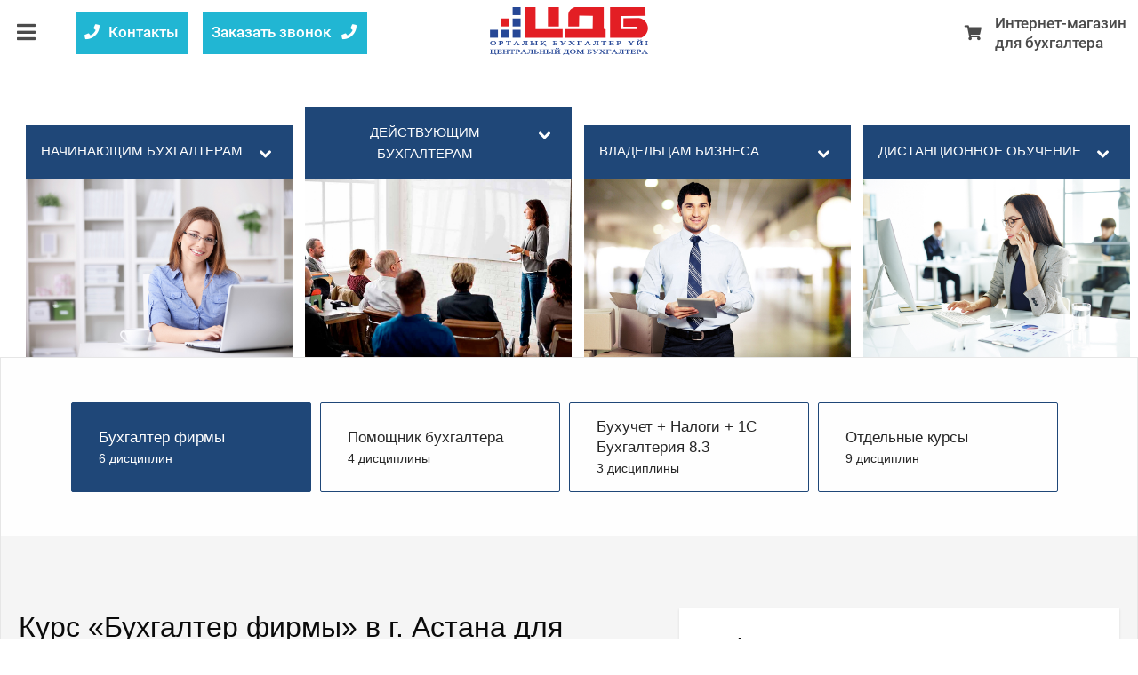

--- FILE ---
content_type: text/html; charset=UTF-8
request_url: https://cdb.kz/obuchenie/nachinayushchim/kurs-bukhgalter-firmy/nursultan/
body_size: 51436
content:
<!DOCTYPE html>
<html xml:lang="ru" lang="ru">
<head>
    
    <meta http-equiv="X-UA-Compatible" content="IE=edge" />
    <meta name="viewport" content="user-scalable=no, initial-scale=1.0, maximum-scale=1.0, width=device-width">
    <link rel="shortcut icon" type="/local/templates/cdb/images/home/x-icon" href="/favicon.ico" />

    <title>Курс «Бухгалтер фирмы» в г. Астана для начинающих бухгалтеров</title>
    <meta http-equiv="Content-Type" content="text/html; charset=UTF-8" />
<meta name="robots" content="index, follow" />
<meta name="keywords" content="налоговая декларация, формы налоговой отчетности, бухгалтерские счета, трудовой кодекс рк, 1с бухгалтерия, налоговый кодекс, пенсия, пенсионный фонд, гражданский кодекс, курс валют, курс доллара, Мрп, Эсф, Нпф, электронная счет фактура, налоговые отчеты, статотчеты, статьи, консультации, гроссбух, формы, витаминка, налоги, нпа, юрист, юридический помощник, кадры, труд, зарплата,справочник бухгалтера, новости для бухгалтера, производственный календарь, календарь праздников, статический календарь, задать вопрос, инструменты, видеосеминары, курсы для бухгалтеров, участник ВЭД, бухгалтерский учет, бухучет, бухгалтерский учет в Казахстане, налоговая отчетность, статистическая отчетность, центральный дом бухгалтера, цдб, дом бухгалтера, налоговый календарь, мсфо, план счетов мсфо, кодексы, приказы, законы, закон, правила, постановления гос органов, законодательство, учебные пособия мсфо, нсфо, нсфо, нсфо, вопросы ответы, вопрос, вопросы бухучету, вопросы по юридическим вопросам, юридическая консультация, вопросы труда, типовые документы, должностные инструкции, положения отделах,  постановления правительства, указы, инструкции, законодательство труде, отчеты, типовые договоры, акты, доверенности, письма, соглашения приказы, распоряжения, жалобы, претензии, налоговые департаменты, аудиторские организации, осмс, накопительные пенсионные фонды рк, рк, фно, эссо, эсо, эцп" />
<meta name="description" content="Справочная система для бухгалтеров ЦДБ, бухгалтерский учет, бухгалтерский учет в Казахстане, центральный дом бухгалтера, законодательство РК, налоговая отчетность, консультации по бухучету, юридические консультации, вопросы и ответы, МСФО, НСФО в Казахстане." />
<link href="/local/templates/.default/components/bitrix/menu/top_obuchenie_old/style.css?173606990745904" type="text/css"  rel="stylesheet" />
<link href="/local/components/fly-web.kz/seo.text/templates/.default/style.css?1721580828137" type="text/css"  rel="stylesheet" />
<link href="/local/templates/vitaminka/css/sprite.css?17063861092993" type="text/css"  data-template-style="true"  rel="stylesheet" />
<link href="/local/templates/vitaminka/inc/modal-css.css?17063861094544" type="text/css"  data-template-style="true"  rel="stylesheet" />
<link href="/local/templates/cdb/components/bitrix/menu/left_menu/style.css?1706386108983" type="text/css"  data-template-style="true"  rel="stylesheet" />
<link href="/local/components/local/call/templates/.default/style.css?1706386108598" type="text/css"  data-template-style="true"  rel="stylesheet" />
<link href="/local/templates/cdb/components/bitrix/menu/footer-menu/style.css?1706386108581" type="text/css"  data-template-style="true"  rel="stylesheet" />
<link href="/local/templates/cdb/styles.css?172318720610703" type="text/css"  data-template-style="true"  rel="stylesheet" />
<link href="/local/templates/cdb/template_styles.css?17337457911823" type="text/css"  data-template-style="true"  rel="stylesheet" />
<link href="/local/templates/cdb/css/animate.min.css?170638610857987" type="text/css"  data-template-style="true"  rel="stylesheet" />
<link href="/local/templates/cdb/css/magnific-popup.min.css?17063861085259" type="text/css"  data-template-style="true"  rel="stylesheet" />
<link href="/local/templates/cdb/css/home.css?1736920548209522" type="text/css"  data-template-style="true"  rel="stylesheet" />
<script>if(!window.BX)window.BX={};if(!window.BX.message)window.BX.message=function(mess){if(typeof mess==='object'){for(let i in mess) {BX.message[i]=mess[i];} return true;}};</script>
<script>(window.BX||top.BX).message({"JS_CORE_LOADING":"Загрузка...","JS_CORE_NO_DATA":"- Нет данных -","JS_CORE_WINDOW_CLOSE":"Закрыть","JS_CORE_WINDOW_EXPAND":"Развернуть","JS_CORE_WINDOW_NARROW":"Свернуть в окно","JS_CORE_WINDOW_SAVE":"Сохранить","JS_CORE_WINDOW_CANCEL":"Отменить","JS_CORE_WINDOW_CONTINUE":"Продолжить","JS_CORE_H":"ч","JS_CORE_M":"м","JS_CORE_S":"с","JSADM_AI_HIDE_EXTRA":"Скрыть лишние","JSADM_AI_ALL_NOTIF":"Показать все","JSADM_AUTH_REQ":"Требуется авторизация!","JS_CORE_WINDOW_AUTH":"Войти","JS_CORE_IMAGE_FULL":"Полный размер"});</script>

<script src="/bitrix/js/main/core/core.js?1756137626511455"></script>

<script>BX.Runtime.registerExtension({"name":"main.core","namespace":"BX","loaded":true});</script>
<script>BX.setJSList(["\/bitrix\/js\/main\/core\/core_ajax.js","\/bitrix\/js\/main\/core\/core_promise.js","\/bitrix\/js\/main\/polyfill\/promise\/js\/promise.js","\/bitrix\/js\/main\/loadext\/loadext.js","\/bitrix\/js\/main\/loadext\/extension.js","\/bitrix\/js\/main\/polyfill\/promise\/js\/promise.js","\/bitrix\/js\/main\/polyfill\/find\/js\/find.js","\/bitrix\/js\/main\/polyfill\/includes\/js\/includes.js","\/bitrix\/js\/main\/polyfill\/matches\/js\/matches.js","\/bitrix\/js\/ui\/polyfill\/closest\/js\/closest.js","\/bitrix\/js\/main\/polyfill\/fill\/main.polyfill.fill.js","\/bitrix\/js\/main\/polyfill\/find\/js\/find.js","\/bitrix\/js\/main\/polyfill\/matches\/js\/matches.js","\/bitrix\/js\/main\/polyfill\/core\/dist\/polyfill.bundle.js","\/bitrix\/js\/main\/core\/core.js","\/bitrix\/js\/main\/polyfill\/intersectionobserver\/js\/intersectionobserver.js","\/bitrix\/js\/main\/lazyload\/dist\/lazyload.bundle.js","\/bitrix\/js\/main\/polyfill\/core\/dist\/polyfill.bundle.js","\/bitrix\/js\/main\/parambag\/dist\/parambag.bundle.js"]);
</script>
<script>BX.Runtime.registerExtension({"name":"pull.protobuf","namespace":"BX","loaded":true});</script>
<script>BX.Runtime.registerExtension({"name":"rest.client","namespace":"window","loaded":true});</script>
<script>(window.BX||top.BX).message({"pull_server_enabled":"N","pull_config_timestamp":0,"shared_worker_allowed":"Y","pull_guest_mode":"N","pull_guest_user_id":0,"pull_worker_mtime":1751378942});(window.BX||top.BX).message({"PULL_OLD_REVISION":"Для продолжения корректной работы с сайтом необходимо перезагрузить страницу."});</script>
<script>BX.Runtime.registerExtension({"name":"pull.client","namespace":"BX","loaded":true});</script>
<script>BX.Runtime.registerExtension({"name":"pull","namespace":"window","loaded":true});</script>
<script>BX.Runtime.registerExtension({"name":"fx","namespace":"window","loaded":true});</script>
<script>(window.BX||top.BX).message({"LANGUAGE_ID":"ru","FORMAT_DATE":"DD.MM.YYYY","FORMAT_DATETIME":"DD.MM.YYYY HH:MI:SS","COOKIE_PREFIX":"BITRIX_SM","SERVER_TZ_OFFSET":"18000","UTF_MODE":"Y","SITE_ID":"s1","SITE_DIR":"\/","USER_ID":"","SERVER_TIME":1768744849,"USER_TZ_OFFSET":0,"USER_TZ_AUTO":"Y","bitrix_sessid":"a5be25d43918b7429fc27d087569c867"});</script>


<script src="/bitrix/js/pull/protobuf/protobuf.js?1706386096274055"></script>
<script src="/bitrix/js/pull/protobuf/model.js?170638609670928"></script>
<script src="/bitrix/js/rest/client/rest.client.js?170638609617414"></script>
<script src="/bitrix/js/pull/client/pull.client.js?175137894383861"></script>
<script src="/bitrix/js/main/core/core_fx.js?170638609516888"></script>
<script>
					(function () {
						"use strict";

						var counter = function ()
						{
							var cookie = (function (name) {
								var parts = ("; " + document.cookie).split("; " + name + "=");
								if (parts.length == 2) {
									try {return JSON.parse(decodeURIComponent(parts.pop().split(";").shift()));}
									catch (e) {}
								}
							})("BITRIX_CONVERSION_CONTEXT_s1");

							if (cookie && cookie.EXPIRE >= BX.message("SERVER_TIME"))
								return;

							var request = new XMLHttpRequest();
							request.open("POST", "/bitrix/tools/conversion/ajax_counter.php", true);
							request.setRequestHeader("Content-type", "application/x-www-form-urlencoded");
							request.send(
								"SITE_ID="+encodeURIComponent("s1")+
								"&sessid="+encodeURIComponent(BX.bitrix_sessid())+
								"&HTTP_REFERER="+encodeURIComponent(document.referrer)
							);
						};

						if (window.frameRequestStart === true)
							BX.addCustomEvent("onFrameDataReceived", counter);
						else
							BX.ready(counter);
					})();
				</script>
<meta property="og:title" content="Курс «Бухгалтер фирмы» в г. Астана для начинающих бухгалтеров" />

<script>
	(function(w,d,u){
		var s=d.createElement('script');s.async=true;s.src=u+'?'+(Date.now()/60000|0);
		var h=d.getElementsByTagName('script')[0];h.parentNode.insertBefore(s,h);
	})(window,document,'https://cdn-ru.bitrix24.kz/b2090717/crm/site_button/loader_3_hp1hts.js');
</script>
<script>
	(function(w,d,u){
		var s=d.createElement('script');s.async=true;s.src=u+'?'+(Date.now()/60000|0);
		var h=d.getElementsByTagName('script')[0];h.parentNode.insertBefore(s,h);
	})(window,document,'https://cdn-ru.bitrix24.kz/b2090717/crm/site_button/loader_7_0jhs4y.js');
</script>

<!--'start_frame_cache_TVwM3R'--><!-- Bitrix24.LiveChat external config -->
<script>
	window.addEventListener('onBitrixLiveChat', function(event)
	{
		var config = {'user':{'hash':'f847b2e10745f2dd0bc2d7271acca8ee','name':'','lastName':'','email':''},'firstMessage':'[br][b]Сайт[/b]: #VAR_HOST#[br][b]Страница сайта[/b]: #VAR_PAGE#'};
		var widget = event.detail.widget;

		widget.setUserRegisterData(
			config.user
		);
		widget.setCustomData(
			config.firstMessage.replace('#VAR_HOST#', location.hostname).replace('#VAR_PAGE#', '[url='+location.href+']'+(document.title || location.href)+'[/url]')
		);

	
	});
</script>
<!-- /Bitrix24.LiveChat external config -->
<!--'end_frame_cache_TVwM3R'-->



<script src="/local/templates/cdb/js/jquery.min.js?170638610886352"></script>
<script src="/local/templates/vitaminka/js/foundation.min.js?1706386109174195"></script>
<script src="/local/templates/cdb/js/slick.min.js?170638610843881"></script>
<script src="/local/templates/vitaminka/js/call.min.js?1706386109670"></script>
<script src="/local/templates/cdb/js/maskvalidation.js?17255958254543"></script>
<script src="/local/components/local/call/templates/.default/script.js?17229159973057"></script>
<script src="/assets/scripts/swiper.min.js?1706386107127934"></script>
<script src="/local/templates/.default/components/bitrix/menu/top_obuchenie_old/script.js?17229347211655"></script>
<script src="/local/components/fly-web.kz/kurs/templates/.default/script.js?173679487110623"></script>


    <link rel="stylesheet" href="https://use.fontawesome.com/releases/v5.6.3/css/all.css" integrity="sha384-UHRtZLI+pbxtHCWp1t77Bi1L4ZtiqrqD80Kn4Z8NTSRyMA2Fd33n5dQ8lWUE00s/" crossorigin="anonymous">
        <link rel="stylesheet" href="https://cdnjs.cloudflare.com/ajax/libs/slick-carousel/1.9.0/slick.min.css">
    <link rel="stylesheet" href="https://cdnjs.cloudflare.com/ajax/libs/slick-carousel/1.9.0/slick-theme.min.css">
    <!-- Google Tag Manager -->
    <script>(function(w,d,s,l,i){w[l]=w[l]||[];w[l].push({'gtm.start':
                new Date().getTime(),event:'gtm.js'});var f=d.getElementsByTagName(s)[0],
            j=d.createElement(s),dl=l!='dataLayer'?'&l='+l:'';j.async=true;j.src=
            'https://www.googletagmanager.com/gtm.js?id='+i+dl;f.parentNode.insertBefore(j,f);
        })(window,document,'script','dataLayer','GTM-W22PSBV');</script>
    <!-- End Google Tag Manager -->
<script src="https://www.google.com/recaptcha/api.js?render=6LfxptkqAAAAACc08H5FO2lsLf_5cizQiBDZL5j9"></script>
    <script>
        grecaptcha.ready(function() {
            // do request for recaptcha token
            // response is promise with passed token
            grecaptcha.execute('6LfxptkqAAAAACc08H5FO2lsLf_5cizQiBDZL5j9', {action:'submit'})
                .then(function(token) {
                    // add token value to form
                    document.getElementById('g-recaptcha-response').value = token;
                });
        });
		 grecaptcha.ready(function() {
            // do request for recaptcha token
            // response is promise with passed token
            grecaptcha.execute('6LfxptkqAAAAACc08H5FO2lsLf_5cizQiBDZL5j9', {action:'submit'})
                .then(function(token) {
                    // add token value to form
                    document.getElementById('g-recaptcha-response-2').value = token;
                });
        });
    </script>
</head>
<body class="bx-background-image bx-theme-blue 	 bx_default"
    >


<!-- Google Tag Manager (noscript) -->
<noscript><iframe src="https://www.googletagmanager.com/ns.html?id=GTM-W22PSBV"
                  height="0" width="0" style="display:none;visibility:hidden"></iframe></noscript>
<!-- End Google Tag Manager (noscript) -->

<div id="panel"></div>

<!-- left-sidebar -->
<div class="off-canvas position-left position-left-overflow-initial background-dark-blue" id="offCanvas" data-off-canvas data-transition="overlap">

    <button class="close-button close-button__menu" aria-label="Close menu" type="button" data-close>
        <span aria-hidden="true">&times;</span>
    </button>
    <div class="left-sidebar-block background-dark-blue">
        <a href="/">
            <div class="left-logo">
                <div class="image-contain" >
                </div>
            </div>
        </a>
        <ul class="vertical font-size-15 menu">
							<li class="cdb-itemcnkt">
    <button id="topbar-phone-button-cdb" class="pointer robotoMedium vertical-center" data-open="modal-phone" onclick="$('#call-submit-form .comment').val('Заказ обратного звонка');" aria-controls="modal-phone" aria-haspopup="true" tabindex="0">
        <ul class="menu vertical-center font-size-17 contacts-btn non-background">

            <li class="m-r-5px">
                <span>Заказать звонок</span>
            </li>
            <li class="m-l-5px">
                <i class="fa fa-phone"></i>
            </li>
        </ul>

    </button>
</li>
            
            <li class="left-sidebar-link
            active-left-sidebar-link">
            <a href="/" class="header-gray-color">
                <ul class="menu robotoMedium">
                                            <li class="m-r-1">
                            
                                <i class="icon icon-home"></i>

                        </li>
                                        <li>
                        <div>
                            Главная                        </div>
                    </li>
                </ul>
            </a>
        </li>
                        <li class="left-sidebar-link
            ">
            <a href="/sistema/" class="header-gray-color">
                <ul class="menu robotoMedium">
                                            <li class="m-r-1">
                            
                                <i class="icon icon-spravochnik"></i>

                        </li>
                                        <li>
                        <div>
                            Информационная система                        </div>
                    </li>
                </ul>
            </a>
        </li>
                        <li class="left-sidebar-link
            ">
            <a href="/obuchenie/index.php" class="header-gray-color">
                <ul class="menu robotoMedium">
                                            <li class="m-r-1">
                            
                                <i class="icon icon-form"></i>

                        </li>
                                        <li>
                        <div>
                            Обучение                        </div>
                    </li>
                </ul>
            </a>
        </li>
                        <li class="left-sidebar-link
            ">
            <a href="/sistema/konsultatsiya/" class="header-gray-color">
                <ul class="menu robotoMedium">
                                            <li class="m-r-1">
                            
                                <i class="icon icon-consult"></i>

                        </li>
                                        <li>
                        <div>
                            Консультации                        </div>
                    </li>
                </ul>
            </a>
        </li>
                        <li class="left-sidebar-link
            ">
            <a href="/internet-magazin/knigi-i-zhurnaly/" class="header-gray-color">
                <ul class="menu robotoMedium">
                                            <li class="m-r-1">
                            
                                <i class="icon icon-library"></i>

                        </li>
                                        <li>
                        <div>
                            Журналы и книги                        </div>
                    </li>
                </ul>
            </a>
        </li>
                        <li class="left-sidebar-link
            ">
            <a href="/sistema/auth/?backurl=/" class="header-gray-color">
                <ul class="menu robotoMedium">
                                            <li class="m-r-1">
                            
                                <i class="icon icon-praktika"></i>

                        </li>
                                        <li>
                        <div>
                            Вход                        </div>
                    </li>
                </ul>
            </a>
        </li>
                        <li class="left-sidebar-link
            ">
            <a href="/sistema/auth/?register=yes&amp;backurl=/" class="header-gray-color">
                <ul class="menu robotoMedium">
                                            <li class="m-r-1">
                            
                                <i class="icon icon-praktika"></i>

                        </li>
                                        <li>
                        <div>
                            Регистрация                        </div>
                    </li>
                </ul>
            </a>
        </li>
                    </ul>
    </div>
</div>






<div class="overflow-cdb hide"></div>
 

	
<div class="reveal" id="modal-contacts" data-reveal>
    <div class="contacts-phone">
        <div class="title sf-medium font-size-17">Наши контакты:</div>
        <div class="grid-x sf-medium tabs small-up-3 medium-up-3 large-up-3">
            <div class="cell">
                <button type="button" class="pointer header-tabs active" data-target="astana">Астана</button>
            </div>
            <div class="cell">
                <button type="button" class="pointer header-tabs" data-target="almata">Алматы</button>
            </div>
            <div class="cell">
                <button type="button" class="pointer header-tabs" data-target="jeskazgan">Регионы</button>
            </div>
        </div>
        <div class="tabs-workspace">
            <div class="tabs-item-header" id="tabs-astana">
                <a href="tel:+77172270077">
                    <ul class="menu sf-bold font-size-18 align-center vertical-center">
                        <li class="m-r-1">
                            <i class="fa fa-phone"></i>
                        </li>
                        <li>
                            +7 (7172) 27-00-77
                        </li>
                    </ul>
                </a>
                <a href="tel:+77172270088">
                    <ul class="menu sf-bold font-size-18 align-center vertical-center">
                        <li class="m-r-1">
                            <i class="fa fa-phone"></i>
                        </li>
                        <li>
                            +7 (7172) 27-00-88
                        </li>
                    </ul>
                </a>
                <a href="tel:+77710339922">
                    <ul class="menu sf-bold font-size-18 align-center vertical-center">
                        <li class="m-r-1">
                            <i class="fa fa-phone"></i>
                        </li>
                        <li>
                            +7 (771) 033-99-22
                        </li>
                    </ul>
                </a>
            </div>
            <div class="tabs-item-header hide" id="tabs-almata">
                <a href="tel:+77273398354">
                    <ul class="menu sf-bold font-size-18 align-center vertical-center">
                        <li class="m-r-1">
                            <i class="fa fa-phone"></i>
                        </li>
                        <li>
                            +7 (727) 339-83-54
                        </li>
                    </ul>
                </a>
                <a href="tel:+77273398485">
                    <ul class="menu sf-bold font-size-18 align-center vertical-center">
                        <li class="m-r-1">
                            <i class="fa fa-phone"></i>
                        </li>
                        <li>
                            +7 (727) 339-84-85
                        </li>
                    </ul>
                </a>
                <a href="tel:+77019557474">
                    <ul class="menu sf-bold font-size-18 align-center vertical-center">
                        <li class="m-r-1">
                            <i class="fa fa-phone"></i>
                        </li>
                        <li>
                            +7 (701) 955-74-74
                        </li>
                    </ul>
                </a>
            </div>
            <div class="tabs-item-header hide" id="tabs-jeskazgan">
                <a href="tel:+77172270077">
                    <ul class="menu sf-bold font-size-18 align-center vertical-center">
                        <li class="m-r-1">
                            <i class="fa fa-phone"></i>
                        </li>
                        <li>
                            +7 (7172) 27-00-77
                        </li>
                    </ul>
                </a>
                <a href="tel:+77172270088">
                    <ul class="menu sf-bold font-size-18 align-center vertical-center">
                        <li class="m-r-1">
                            <i class="fa fa-phone"></i>
                        </li>
                        <li>
                            +7 (7172) 27-00-88
                        </li>
                    </ul>
                </a>
                <a href="tel:+77076628350">
                    <ul class="menu sf-bold font-size-18 align-center vertical-center">
                        <li class="m-r-1">
                            <i class="fa fa-phone"></i>
                        </li>
                        <li>
                            +7 (707) 662 83 50
                        </li>
                    </ul>
                </a>
            </div>
        </div>
    </div>
    <button class="close-button" data-close aria-label="Close modal" type="button">
        <span aria-hidden="true">&times;</span>
    </button>
</div>
<div class="reveal" id="modal-map1" data-reveal>
    <div class="map-wrap m-t-2"><iframe src="https://www.google.com/maps/embed?pb=!1m18!1m12!1m3!1d2502.7746744260367!2d71.46005991597083!3d51.14950614462804!2m3!1f0!2f0!3f0!3m2!1i1024!2i768!4f13.1!3m3!1m2!1s0x424581445cb5b461%3A0x2e97e451f64f03f8!2z0KbQtdC90YLRgNCw0LvRjNC90YvQuSDQtNC-0Lwg0LHRg9GF0LPQsNC70YLQtdGA0LA!5e0!3m2!1sru!2skz!4v1552973160426" width="800" height="600" frameborder="0" style="border:0" allowfullscreen></iframe></div>
    <button class="close-button" data-close aria-label="Close modal" type="button">
        <span aria-hidden="true">&times;</span>
    </button>
</div>
<div class="reveal" id="modal-map2" data-reveal>
    <div class="map-wrap m-t-2"><iframe src="https://www.google.com/maps/embed?pb=!1m18!1m12!1m3!1d2905.870992636003!2d76.92904501577813!3d43.25412548616163!2m3!1f0!2f0!3f0!3m2!1i1024!2i768!4f13.1!3m3!1m2!1s0x38836eb992a68189%3A0x2a022c09c681d2ae!2z0YPQu9C40YbQsCDQotC-0LvQtSDQkdC4IDg5LCDQkNC70LzQsNGC0YsgMDUwMDAw!5e0!3m2!1sru!2skz!4v1552973819828" width="800" height="600" frameborder="0" style="border:0" allowfullscreen></iframe></div>
    <button class="close-button" data-close aria-label="Close modal" type="button">
        <span aria-hidden="true">&times;</span>
    </button>
</div>
<div class="off-canvas-content" data-off-canvas-content>
    <div class="grid-container full fullsize workspace">
		<!--<style>
	header .top-bar.non-background {
  top: 0px!important;
  }
  </style>-->
	        <header>
                        <div>
                <div class="top-bar fullsize header-topbar non-background">
                    <div class="fullsize grid-x">
                        <div class="cell  medium-5 vertical-center">
                            <ul class="menu top-field fullsize vertical-center non-background robotoMedium">
                                <li class="mobile-left">
                                    <button type="button" data-open="offCanvas" class="button white-color bar-btn bar-btn-mobile">
                                        <i class="fa fa-bars font-size-24" aria-hidden="true"></i>
                                    </button>
                                </li>
                                <li class="m-l-1 mobile-right">
                                    <ul class="menu fullsize vertical-center non-background">
                                        <li class="m-l-1">
                                            <div>
                                                <ul class="menu non-background white-color vertical-center">
                                                    <li class="m-r-1">
                                                        <div class="number show-for-large">
                                                            <button type="button" class="robotoMedium" data-open="modal-contacts">
                                                                <ul class="menu vertical-center font-size-17 contacts-btn non-background">
                                                                    <li class="m-r-5px">
                                                                        <i class="fa fa-phone"></i>
                                                                    </li>
                                                                    <li class="m-l-5px">
                                                                        <span>Контакты</span>
                                                                    </li>
                                                                </ul>
                                                            </button>
                                                        </div>
                                                    </li>
                                                    
<script src="/local/templates/vitaminka/js/imask.es.min.js"></script>
<style>
.urdn, .urdn td {
    display: none;
}
</style>
<div class="reveal" id="modal-phone" data-reveal>
    <div class="alert background-green white-color hide-mess" id="message-success">
        Ваша заявка принята, менеджер свяжется с Вами в ближайшее время
    </div>
    <form action="" class="sf-medium" id="call-submit-form">
        <input type="hidden" name="comment" class="comment" value="">
		<input type="hidden" name="sessid" id="sessid" value="a5be25d43918b7429fc27d087569c867" />			<div class="urdn">
    <td>Фамилия2</td>
    <td><input autocomplete="off" type="text" 
               name="name-kt" 
               maxlength="50" 
               value="" 
        class="bx-auth-input" /></td>
</div>
        <label for="name">Ваше имя</label>
        <input type="text" name="name" class="m-b-1 font-size-15 robotoRegular header-input bordered-input" placeholder="Иван" required>
        <label for="phone">Ваш телефон</label>
        <input type="text" name="phone" class="m-b-1 font-size-15 robotoRegular header-input bordered-input" id="phone-call-input" placeholder="+7 (777) 777-77-77" required>
        <label for="name">Регион</label>
        <select name="city" class="m-b-1 font-size-15 robotoRegular header-input bordered-input">
            <option value="АЛМАТЫ">АЛМАТЫ</option>
            <option value="АСТАНА">АСТАНА</option>
            <option value="ШЫМКЕНТ">ШЫМКЕНТ</option>
            <option value="Акмолинская область">Акмолинская область</option>
            <option value="Актюбинская область">Актюбинская область</option>
            <option value="Алматинская област">Алматинская область</option>
            <option value="Атырауская област">Атырауская область</option>
            <option value="Восточно-Казахстанская область">Восточно-Казахстанская область</option>
            <option value="Жамбылская область">Жамбылская область</option>
            <option value="Западно-Казахстанская область">Западно-Казахстанская область</option>
            <option value="Карагандинская область">Карагандинская область</option>
            <option value="Костанайская область">Костанайская область</option>
            <option value="Кызылординская область">Кызылординская область</option>
            <option value="Мангистауская область">Мангистауская область</option>
            <option value="Павлодарская область">Павлодарская область</option>
            <option value="Северо-Казахстанская">Северо-Казахстанская область</option>
            <option value="Туркестанская область">Туркестанская область</option>

        </select>

        <div id="call-error" class="sf-medium"></div>
        <button type="submit" class="submit button sf-bold uppercase fullsize call-btn">Заказать звонок</button>
        <button type="button" class="submit button sf-bold uppercase fullsize call-load hide" disabled><i class="fas fa-circle-notch fa-spin"></i></button>
        <button type="button" class="submit button sf-bold uppercase fullsize call-success hide" id="success-call"><i class="fa fa-check"></i></button>
    </form>
        <button class="close-button" data-close aria-label="Close modal" type="button">
        <span aria-hidden="true">&times;</span>
    </button>
</div>

<li class="hide-for-large">
    <button type="button" data-open="offCanvas" class="button bar-btn bar-btn-mobile">
        <i class="fa fa-bars" aria-hidden="true"></i>
    </button>
</li>
<li>
    <button id="topbar-phone-button" class="pointer robotoMedium vertical-center" data-open="modal-phone" onclick="$('#call-submit-form .comment').val('Заказ обратного звонка');">
        <ul class="menu vertical-center font-size-17 contacts-btn non-background">

            <li class="m-r-5px">
                <span>Заказать звонок</span>
            </li>
            <li class="m-l-5px">
                <i class="fa fa-phone"></i>
            </li>
        </ul>

    </button>
</li>
                                                </ul>
                                            </div>
                                        </li>
                                    </ul>
                                </li>

                            </ul>
                        </div>
                        <div class="cell large-2 header-logo">
                            <a href="/">
                                <!--<div class="image-contain">
                                </div>-->
																	<div class="image-contai">
									<svg xmlns="http://www.w3.org/2000/svg" xml:space="preserve" width="169.333mm" height="51.441mm" version="1.1" style="shape-rendering:geometricPrecision; text-rendering:geometricPrecision; image-rendering:optimizeQuality; fill-rule:evenodd; clip-rule:evenodd"
viewBox="0 0 17082.79 5189.5"
 xmlns:xlink="http://www.w3.org/1999/xlink"
 xmlns:xodm="http://www.corel.com/coreldraw/odm/2003">
 <defs>
  <style type="text/css">
   <![CDATA[
    .fil0 {fill:#264796}
    .fil1 {fill:#E31E24}
   ]]>
  </style>
 </defs>
 <g id="Слой_x0020_1">
  <metadata id="CorelCorpID_0Corel-Layer"/>
  <path class="fil0" d="M671.6 3890.24c0,71.98 -32.24,131.12 -91.12,178.26 -67.26,53.58 -149.49,74.92 -237.66,74.92 -87.41,0 -171.07,-19.79 -237.76,-73.63 -58.38,-47.36 -88.22,-107.05 -88.22,-178.64 0,-79.63 40.02,-141.19 109.63,-186.96 66.31,-43.72 142.81,-61.87 223.95,-61.87 86.31,0 165.97,21.47 231.63,73.95 57.17,46.01 89.55,103.52 89.55,173.98zm6.96 723.78c-15.02,0.37 -56.02,2.08 -68.03,11.64 -11.04,8.61 -12.13,35.22 -12.13,47.16l0 291.27c0,10.02 0.74,40.44 9.84,47.79 11.48,9.33 54.13,10.05 68.52,10.05l12.95 0 0 167.58 -39.22 0 -2.35 -9.16c-23.78,-92.68 -102.23,-122.18 -199.63,-122.18l-448.51 0 0 -35.95 12.66 -0.28c15.35,-0.33 55.83,-1.95 68.14,-11.58 10.91,-8.7 11.99,-35.2 11.99,-47.16l0 -290.36c0,-11.94 -1.09,-38.52 -11.96,-47.16 -12.29,-9.58 -52.89,-11.25 -68.19,-11.64l-12.64 -0.29 0 -35.87 302.48 0 0 35.87 -12.64 0.29c-15.06,0.37 -55.96,2.08 -68.05,11.64 -11.02,8.61 -12.11,35.2 -12.11,47.16l0 304.4c0,5.38 0.21,25.01 2.8,28.78 6.89,3.39 38.72,3.46 46.79,3.46l165.18 0c9.28,0 47.17,0.61 54.33,-2.63 3.16,-5.62 2.65,-29.56 2.65,-36.07l0 -297.95c0,-12.02 -1.14,-38.49 -12.2,-47.15 -12.27,-9.57 -53.55,-11.28 -68.86,-11.65l-12.61 -0.29 0 -35.87 303.41 0 0 35.87 -12.62 0.29zm268.02 217.55l0 138.62c0,7.47 -0.47,16.94 0.24,23.87 1.08,5.57 3.38,10 9,12.39 7.08,2.8 23.14,3.02 30.79,3.02l108.91 0c20.77,0 45.51,0.02 65.97,-3.2 47.06,-7.75 84.36,-46.69 109.82,-81.17l3.86 -5.22 45.71 0 -66.77 138.28 -516.28 0 0 -36.24 35.74 0c20.72,0 48.97,-2.84 54.43,-25.14 2.04,-7.76 1.67,-22.92 1.67,-30.97l0 -296.69c0,-7.85 -0.76,-38.92 -7.91,-44.65 -11.16,-9.05 -34.13,-10.46 -48.19,-10.46l-35.74 0 0 -36.17 520.02 0 8.61 123.77 -42.4 0 -2.46 -9.03c-3.08,-11.32 -7.86,-28.05 -14.42,-38.03 -8.1,-11.98 -20.02,-19.24 -34.54,-23.46 -16.05,-4.63 -46.08,-4.52 -62.9,-4.52l-163.16 0 0 156.6 128.1 0c16.16,0 52.14,-0.78 66.04,-9.74 15.99,-9.95 20.67,-28.96 21.86,-45.47l0.81 -11.12 42.57 0 0 182.75 -41.28 0 -1.92 -9.81c-1.77,-8.97 -6.1,-30.77 -11.36,-38.4 -12.86,-18.19 -56.2,-19.84 -76.72,-19.84l-128.1 0zm896.12 6.77l-272.22 0 0 127.16c0,9.17 0.22,32.19 4.64,40.34 8.34,14.61 36.17,16.08 51.54,16.08l36.08 0 0 36.24 -300.98 0 0 -36.24 35.74 0c15.84,0 36.69,-2.14 48.55,-13.05 6.77,-6.11 7.46,-35.29 7.46,-43.37l0 -294.65c0,-9.17 -0.28,-32.6 -4.75,-40.84 -7.94,-14.56 -36.25,-16 -51.26,-16l-35.74 0 0 -36.17 300.98 0 0 36.17 -36.08 0c-21.01,0 -49.1,2.98 -54.6,25.48 -2.01,7.96 -1.58,23.09 -1.58,31.35l0 118.78 272.22 0 0 -118.78c0,-9.19 -0.26,-32.52 -4.71,-40.76 -8.22,-14.55 -36.03,-16.08 -51.3,-16.08l-35.78 0 0 -36.17 300.54 0 0 36.17 -35.78 0c-21,0 -48.93,3 -54.41,25.47 -1.99,8.04 -1.63,23.02 -1.63,31.36l0 294.65c0,9.24 0.28,32.17 4.74,40.48 7.96,14.51 36.31,15.94 51.3,15.94l35.78 0 0 36.24 -300.54 0 0 -36.24 35.78 0c15.82,0 36.22,-2.18 48.05,-13.05 7.23,-6.56 7.96,-34.76 7.96,-43.37l0 -127.16zm605.88 -208.11l0 336.98c0,8.26 0.71,37.57 8.29,43.56 11.72,9.44 32.11,11.16 46.96,11.16l35.07 0 0 36.24 -298.26 0 0 -36.24 35.75 0c15.59,0 36.9,-2.04 48.01,-13.37 6.63,-6.98 7.27,-32.68 7.27,-41.35l0 -336.98 -64.33 0c-17.42,0 -43.53,0.05 -60.34,4.3 -34.77,8.86 -50.21,31.25 -53.63,63.48l-1.16 10.74 -43.53 0 9.33 -130.9 548.43 0 8.76 130.9 -42.67 0 -1.88 -9.86c-1.99,-10.49 -5.64,-26.9 -12.17,-35.8 -20.23,-27.12 -59.19,-32.86 -92.4,-32.86l-77.51 0zm483.9 216.29l0 118.98c0,8.88 0.76,38.11 8.84,44.57 12.06,9.67 30.53,11.85 45.91,11.85l37.54 0 0 36.24 -300.98 0 0 -36.24 37.05 0c16.36,0 36.9,-2.4 48.18,-14.58 5.99,-6.61 6.56,-33.64 6.56,-41.85l0 -294.96c0,-8.6 -0.71,-38.32 -8.4,-44.61 -12.11,-9.79 -30.86,-11.91 -46.34,-11.91l-37.05 0 0 -36.17 248.24 0c39.96,0 83.96,1.42 123.07,9.37 37.31,7.59 72.92,21.55 101.67,45.27 26.31,22.5 41.99,50.26 41.99,83.53 0,45.38 -21.67,80.54 -63.2,104.95 -43.48,25.4 -97.39,32.9 -148.06,32.9 -31.62,0 -63.64,-2.99 -95.01,-7.34zm798.66 58.82l-233.07 0 -40.12 65.99c-4.81,7.88 -14.5,24.68 -14.5,33.94 0,12.67 53.91,16.25 62.1,16.68l12.27 0.62 0 35.6 -228.12 0 0 -34.73 11.24 -1.39c10.52,-1.32 37.41,-4.99 46.12,-10.87 19.28,-12.95 38.46,-42.9 49.76,-61.86l229.63 -381.81 31.86 0 227.22 385.91c8.53,14.56 22.37,37.28 35.97,48.33 17.36,14.33 40.84,19.23 63.58,20.21l12.36 0.52 0 35.69 -279.16 0 0 -35.79 12.44 -0.44c9,-0.31 52.88,-2.37 52.88,-16.09 0,-10.84 -11.67,-31.85 -17.07,-41.18l-35.39 -59.31zm742.61 -278.76l-173.06 0 0 115.97c0,56.99 -0.69,135 -17.42,190.07 -24.56,79.91 -78.2,130.97 -171.69,130.97 -19.06,0 -38.3,-2.94 -55.25,-11.13 -18.23,-8.58 -30.58,-22.23 -30.58,-41.59 0,-12.66 6.48,-22.92 17.1,-30.72 11.04,-8.23 23.95,-11.77 38.06,-11.77 14.04,0 28.03,5.22 40,11.57 9.29,4.85 20.98,9.61 31.88,9.61 80.41,0 80.33,-176.19 80.33,-221.14l0 -95.61c0,-11.94 -1.09,-38.52 -11.95,-47.16 -12.3,-9.58 -52.9,-11.25 -68.21,-11.64l-12.62 -0.29 0 -35.87 542.48 0 0 35.87 -12.63 0.29c-14.96,0.37 -56.06,2.08 -68.05,11.64 -11.03,8.59 -12.12,35.22 -12.12,47.16l0 290.36c0,11.94 1.09,38.52 12.17,47.16 11.98,9.58 52.95,11.25 67.97,11.58l12.65 0.28 0 35.95 -301.83 0 0 -35.95 12.65 -0.28c15.29,-0.33 55.85,-1.95 68.09,-11.59 10.95,-8.69 12.04,-35.19 12.04,-47.15l0 -336.59zm462.87 156.95l12.58 0c46.03,0 97.79,-0.07 143.37,5.85 81.47,10.65 167.88,41.58 167.88,129.2 0,52.6 -30.46,88.76 -81.14,111.16 -50.49,22.53 -112.12,28.41 -167.6,28.41l-284.83 0 0 -35.95 12.66 -0.28c15.3,-0.33 55.88,-1.95 68.12,-11.59 10.93,-8.65 11.98,-35.22 11.98,-47.15l0 -290.36c0,-11.93 -1.06,-38.56 -11.93,-47.16 -12.23,-9.58 -52.95,-11.25 -68.19,-11.64l-12.64 -0.29 0 -35.87 302.49 0 0 35.87 -12.61 0.29c-15.05,0.37 -56,2.08 -68.06,11.64 -11,8.59 -12.09,35.23 -12.09,47.16l0 110.72zm862.52 54.8l-272.22 0 0 127.16c0,9.28 0.26,32.1 4.64,40.36 8.33,14.59 36.21,16.06 51.56,16.06l36.07 0 0 36.24 -301.01 0 0 -36.24 35.8 0c15.81,0 36.71,-2.18 48.55,-13.07 6.77,-6.13 7.47,-35.25 7.47,-43.35l0 -294.65c0,-9.22 -0.31,-32.56 -4.79,-40.84 -7.93,-14.56 -36.23,-16 -51.23,-16l-35.8 0 0 -36.17 301.01 0 0 36.17 -36.07 0c-21,0 -49.12,2.94 -54.57,25.45 -1.99,8.12 -1.63,22.95 -1.63,31.38l0 118.78 272.22 0 0 -118.78c0,-9.17 -0.24,-32.56 -4.69,-40.72 -8.24,-14.59 -36.01,-16.12 -51.32,-16.12l-35.74 0 0 -36.17 300.52 0 0 36.17 -35.76 0c-21,0 -48.95,3.01 -54.43,25.48 -2.03,8.05 -1.67,22.99 -1.67,31.35l0 294.65c0,9.24 0.31,32.16 4.8,40.48 7.96,14.54 36.31,15.94 51.3,15.94l35.76 0 0 36.24 -300.52 0 0 -36.24 35.74 0c15.82,0 36.26,-2.14 48.08,-13.07 7.24,-6.5 7.93,-34.77 7.93,-43.35l0 -127.16zm1090.72 219.82l-300.49 0 0 -36.24 31.87 0c15.95,0 47.85,-1.4 55.88,-17.22 3.92,-7.98 4.03,-30.44 4.03,-39.2l0 -294.96c0,-8.24 0.3,-24.15 -2,-32.06 -6.35,-22.39 -41.96,-24.46 -62.11,-24.46l-27.66 0 0 -36.17 300.49 0 0 36.17 -27.16 0c-15.96,0 -50.77,1.32 -59.38,16.96 -4.81,8.97 -5.24,29.72 -5.24,39.57l0 294.96c0,10.49 0.79,35.27 8.67,43.75 10.71,11.5 41.05,12.67 55.95,12.67l27.16 0 0 36.24zm-625.74 -274.62l12.55 0c46.02,0 97.8,-0.07 143.38,5.85 81.47,10.65 167.92,41.56 167.92,129.2 0,52.6 -30.49,88.76 -81.19,111.16 -50.46,22.53 -112.12,28.41 -167.57,28.41l-284.77 0 0 -35.95 12.65 -0.28c15.3,-0.33 55.8,-1.95 68.07,-11.59 10.95,-8.71 12.08,-35.19 12.08,-47.15l0 -290.25c0,-12.19 -1.13,-38.48 -12.08,-47.27 -12.24,-9.6 -52.85,-11.25 -68.09,-11.64l-12.63 -0.29 0 -35.87 302.47 0 0 35.87 -12.64 0.29c-14.99,0.37 -56.04,2.08 -67.99,11.58 -11.07,8.81 -12.16,35.19 -12.16,47.33l0 110.61zm1211.38 -314.93c0,40.36 -38.66,60.66 -76.06,71.26 -37.75,10.54 -79.43,13.58 -118.72,13.58 -39.36,0 -81.03,-3.04 -118.89,-13.58 -37.4,-10.6 -75.93,-30.9 -75.93,-71.26 0,-11.53 5.22,-21.41 14.14,-29.46 9.67,-8.63 21.85,-12.46 35.24,-12.46 30.37,0 54.87,30.95 69.32,51.98 17.67,25.64 43.46,36.19 76.13,36.19 32.68,0 58.52,-10.47 76.19,-36.21 6.71,-9.68 14.4,-21.61 22.28,-31 12.46,-12.91 28.33,-20.96 47.3,-20.96 13.36,0 25.52,4.1 34.96,12.74 8.86,7.93 14.04,17.77 14.04,29.18zm-59.22 261.21l-271.7 247.6c0.1,7.63 0.4,18.85 1.9,23.55 2.49,8.22 9.77,12.55 18.22,15.2 15.84,5.04 43.6,5.52 60.3,5.76l12.76 0.18 0 36.06 -302.92 0 0 -35.95 12.65 -0.28c15.37,-0.33 55.83,-1.95 68.15,-11.58 10.89,-8.7 11.97,-35.22 11.97,-47.16l0 -290.36c0,-11.94 -1.09,-38.52 -11.9,-47.16 -12.34,-9.58 -52.91,-11.25 -68.26,-11.64l-12.61 -0.29 0 -35.87 302.92 0 0 35.87 -12.64 0.29c-15.07,0.37 -56.4,2.08 -68.5,11.64 -11.02,8.65 -12.11,35.29 -12.11,47.27l0 234.48 271.68 -247.19c-0.45,-12.56 -3.03,-30.17 -14.08,-37.04 -13.56,-8.45 -51.26,-9.16 -67.08,-9.16l-12.97 0 0 -36.17 303.95 0 0 35.87 -12.64 0.29c-15.04,0.37 -55.99,2.08 -68.05,11.64 -11.02,8.61 -12.11,35.22 -12.11,47.16l0 290.36c0,11.94 1.09,38.51 12.17,47.16 12.06,9.6 52.87,11.25 67.97,11.58l12.65 0.28 0 35.95 -303.95 0 0 -35.95 12.66 -0.28c15.64,-0.33 56.64,-1.93 69.3,-11.59 11.18,-8.5 12.27,-35.22 12.27,-47.15l0 -233.36zm1136.09 -115.8c-14.99,0.37 -56.01,2.08 -68.03,11.64 -10.99,8.61 -12.12,35.2 -12.12,47.16l-0.01 308.57c1.05,13.01 5.45,24.94 18.4,31.7 14.69,7.79 40.7,8.84 57.18,8.84l12.97 0 0 167.58 -39.1 0 -2.55 -8.9c-15.42,-54.36 -47.13,-96.78 -107.81,-112.45 -29.65,-7.67 -61.95,-9.99 -92.65,-9.99l-163.84 0c-48.67,0 -98.88,7.9 -140.42,32.48 -35.78,21.1 -57.31,50.73 -65.03,89.12l-1.98 9.74 -39.95 0 0 -166.83 12.13 -0.73c56.99,-3.37 97.43,-33.26 127.3,-76.66 26.41,-38.13 41.95,-82.68 51.23,-126.81 9.49,-45.47 18.21,-95.16 18.21,-141.52 0,-21.38 -3.44,-51.3 -30.22,-57.95 -16.86,-4.2 -46.66,-4.48 -64.23,-4.99l-12.55 -0.34 0 -35.82 555.69 0 0 35.87 -12.62 0.29zm728.22 201.42c0,71.98 -32.28,131.12 -91.15,178.23 -67.29,53.59 -149.5,74.94 -237.69,74.94 -87.4,0 -171.05,-19.78 -237.7,-73.63 -58.44,-47.37 -88.22,-107.03 -88.22,-178.63 0,-79.64 39.98,-141.2 109.57,-186.98 66.31,-43.72 142.85,-61.86 223.99,-61.86 86.26,0 165.98,21.48 231.59,73.94 57.27,46.08 89.61,103.65 89.61,174zm706.23 -109.82l-227.23 352.54 -30.48 0 -227.57 -352.59 0 261.64c0,8.6 0.67,37.31 8.35,43.56 11.8,9.44 31.98,11.16 46.88,11.16l35.73 0 0 36.24 -249.55 0 0 -36.24 35.73 0c15.64,0 36.86,-2.04 47.99,-13.39 6.59,-6.89 7.24,-32.73 7.24,-41.33l0 -298.42c0,-10.63 -0.99,-28.06 -7.47,-37.34 -11.22,-16.09 -52.64,-17.43 -70.55,-17.43l-12.95 0 0 -36.17 202.28 0 225.3 345.81 221.94 -345.81 202.21 0 0 36.1 -35.19 0.23c-15.66,0 -37.4,1.97 -48.53,13.48 -6.6,6.8 -7.24,32.73 -7.24,41.26l0 298.29c0,8.72 0.76,37.22 8.79,43.56 11.67,9.42 32.18,11.16 46.96,11.16l35.22 0 0 36.24 -298.91 0 0 -36.24 35.78 0c15.37,0 37.04,-1.93 47.94,-13.34 6.65,-6.97 7.31,-32.71 7.31,-41.38l0 -261.59zm706.39 -79.03l0 156.95 12.6 0c46.01,0 97.8,-0.07 143.35,5.85 81.47,10.65 167.9,41.58 167.9,129.2 0,52.6 -30.44,88.76 -81.14,111.16 -50.5,22.51 -112.1,28.41 -167.57,28.41l-284.84 0 0 -35.95 12.65 -0.28c15.29,-0.33 55.87,-1.95 68.14,-11.59 10.94,-8.65 11.98,-35.22 11.98,-47.15l0 -290.25c0,-14.99 -1.51,-46.54 -20.77,-52.76 -14.02,-4.55 -39.1,-5.55 -53.93,-6.15l-12.39 -0.5 0 -35.66 480.24 0 8.19 123.44 -40.72 0 -2.67 -8.68c-7.13,-23.11 -20.02,-45.89 -45.2,-55.89 -24.08,-9.7 -74.76,-10.14 -100.84,-10.14l-94.99 0zm711.67 327.14l-227.17 -283.91c-10.4,-13.02 -23.95,-28.38 -38.51,-37.69 -16.64,-10.63 -37.5,-15.77 -57.36,-18.19l-11.25 -1.39 0 -34.69 286.3 0 0 35.8 -12.53 0.36c-7.63,0.25 -56.01,2.46 -56.01,14.45 0,12.29 40.03,62.85 48.26,73.04l128.09 160.12 92.25 -158.56c7.93,-13.62 30.67,-53.18 30.67,-68.66 0,-15.04 -37.35,-19.35 -48.12,-20.46l-11.54 -1.16 0 -34.94 227.16 0 0 35.14 -11.77 1c-45.26,3.84 -76.34,26.25 -97.77,62.56l-122.64 207.37c-17.49,29.72 -36.42,62.09 -57.52,89.79 -40.67,53.2 -95.69,94.9 -169.66,94.9 -18.93,0 -38.09,-2.26 -55.67,-8.94 -19.04,-7.15 -35.05,-19.72 -35.05,-39.92 0,-30.86 27.64,-40.86 57.13,-40.86 17.61,0 36.4,5.92 52.38,12.34 6.14,2.48 15.95,6.11 22.77,6.11 24.77,0 51.09,-25.09 67.56,-43.61zm724.82 -90.51l-124.55 113.34c-5.02,4.63 -25.8,24.52 -26.06,31.33 0,12.2 41.12,13.81 48.96,14.03l12.57 0.35 0 35.88 -253.65 0 0 -35.34 11.95 -0.86c12.87,-0.93 26.32,-2.72 38.68,-6.58 42.46,-12.68 79.86,-37.92 111.56,-66.27l142.72 -128.22 -118.4 -123c-19,-19.73 -43.46,-44.01 -67.52,-58.55 -28.26,-16.95 -60.04,-24.46 -93.62,-25.33l-12.6 -0.31 0 -35.85 322.84 0 0 35.85 -12.6 0.31c-7.65,0.2 -53.21,2.06 -53.21,14.08 0,6.87 14.96,23.74 19.49,28.66l89.7 94.86 104.1 -93.65c5.01,-4.48 25.01,-23.31 25.01,-30.17 0,-6.97 -8.06,-9.57 -14.21,-11.18 -10.32,-2.6 -30.81,-2.47 -41.61,-2.6l-12.81 -0.14 0 -36.03 253.66 0 0 35.68 -12.42 0.48c-12.98,0.51 -28.19,1.67 -40.64,5.52 -36.69,11.08 -74.97,42.03 -101.91,66.57l-118.92 108.1 130.12 137.55c16.86,18.1 41.11,45.38 61.28,60.2 24.86,18.34 52.85,28.76 84.74,29.97l12.43 0.47 0 35.76 -301.45 0 0 -36.08 12.77 -0.16c9.33,-0.12 19.86,-0.33 29.05,-1.84 6.66,-1.09 21.51,-3.73 21.51,-12.2 0,-3.54 -1.03,-6.86 -2.73,-9.95 -4.92,-7.72 -17.9,-20.46 -24.38,-27.45l-99.85 -107.28zm612.56 -236.63l0 336.59c0,11.37 0.99,38.24 11.29,46.57 12.44,10.13 52.2,11.81 67.83,12.18l12.65 0.28 0 35.95 -301.41 0 0 -35.95 12.65 -0.28c15.27,-0.33 55.82,-1.95 68.07,-11.59 10.95,-8.69 12.04,-35.21 12.04,-47.15l0 -290.25c0,-12.15 -1.09,-38.49 -12.04,-47.31 -12.22,-9.56 -52.88,-11.21 -68.11,-11.6l-12.61 -0.29 0 -35.87 540.73 0 2.91 130.52 -43.86 0 -0.69 -11.23c-2.03,-32.92 -14.85,-58.33 -51.98,-65.78 -21.55,-4.43 -48.5,-4.78 -70.55,-4.78l-166.92 0zm817.53 278.76l-233.07 0 -40.1 65.99c-4.8,7.84 -14.56,24.73 -14.56,33.94 0,12.65 53.94,16.25 62.13,16.68l12.27 0.62 0 35.6 -228.12 0 0 -34.73 11.23 -1.39c10.49,-1.3 37.42,-4.99 46.09,-10.87 19.34,-12.91 38.49,-42.9 49.8,-61.86l229.66 -381.81 31.86 0 227.22 385.91c8.5,14.54 22.37,37.3 35.95,48.33 17.38,14.31 40.82,19.23 63.53,20.21l12.38 0.52 0 35.69 -279.17 0 0 -35.79 12.45 -0.44c9,-0.31 52.89,-2.33 52.89,-16.09 0,-10.82 -11.66,-31.88 -17.03,-41.18l-35.41 -59.31zm742.63 -278.76l-173.06 0 0 115.97c0,56.95 -0.71,135.05 -17.45,190.07 -24.55,79.88 -78.2,130.97 -171.66,130.97 -19.09,0 -38.28,-2.94 -55.25,-11.13 -18.25,-8.58 -30.59,-22.23 -30.59,-41.59 0,-12.62 6.46,-22.88 17.04,-30.71 11.02,-8.24 23.98,-11.78 38.11,-11.78 14.06,0 28.04,5.24 40.02,11.57 9.31,4.89 20.94,9.61 31.88,9.61 80.38,0 80.32,-176.19 80.32,-221.14l0 -95.61c0,-11.94 -1.09,-38.52 -11.94,-47.16 -12.27,-9.58 -52.91,-11.25 -68.21,-11.64l-12.63 -0.29 0 -35.87 542.46 0 0 35.87 -12.64 0.29c-15,0.37 -56.02,2.08 -68.03,11.64 -11.04,8.59 -12.1,35.23 -12.1,47.16l0 290.36c0,11.93 1.06,38.52 12.15,47.16 12.01,9.6 52.9,11.25 67.96,11.58l12.65 0.28 0 35.95 -301.82 0 0 -35.95 12.65 -0.28c15.31,-0.33 55.87,-1.95 68.11,-11.59 10.95,-8.69 12.04,-35.19 12.04,-47.15l0 -336.59zm487.31 3.64l-64.27 0c-17.43,0 -43.54,0.05 -60.35,4.3 -34.82,8.86 -50.17,31.23 -53.62,63.48l-1.17 10.74 -43.53 0 9.29 -130.9 548.47 0 8.76 130.9 -42.74 0 -1.87 -9.9c-1.97,-10.49 -5.57,-26.83 -12.11,-35.78 -20.21,-27.1 -59.17,-32.84 -92.4,-32.84l-77.56 0 0 336.98c0,8.27 0.71,37.52 8.33,43.56 11.73,9.45 32.12,11.16 46.92,11.16l35.12 0 0 36.24 -298.26 0 0 -36.24 35.73 0c15.61,0 36.9,-2.04 48,-13.37 6.62,-6.98 7.25,-32.68 7.25,-41.35l0 -336.98zm604.74 -3.64l0 156.6 128.1 0c16.18,0 52.18,-0.81 66.08,-9.77 15.92,-9.89 20.65,-28.93 21.82,-45.44l0.82 -11.12 42.56 0 0 182.75 -41.27 0 -1.91 -9.79c-1.78,-8.93 -6.12,-30.83 -11.36,-38.42 -12.86,-18.19 -56.2,-19.84 -76.74,-19.84l-128.1 0 0 138.62c0,7.47 -0.45,16.94 0.26,23.87 1.07,5.57 3.34,10 8.98,12.39 7.07,2.8 23.15,3.02 30.81,3.02l108.91 0c20.77,0 45.5,0.02 65.97,-3.2 47.03,-7.75 84.34,-46.69 109.8,-81.17l3.87 -5.22 45.72 0 -66.83 138.28 -516.24 0 0 -36.24 35.76 0c20.72,0 48.97,-2.84 54.43,-25.11 2.03,-7.87 1.67,-22.83 1.67,-31l0 -296.69c0,-7.87 -0.76,-38.9 -7.96,-44.65 -11.11,-9.05 -34.13,-10.46 -48.14,-10.46l-35.76 0 0 -36.17 519.99 0 8.63 123.77 -42.37 0 -2.46 -9.03c-3.1,-11.35 -7.86,-28.02 -14.43,-38.03 -8.09,-11.98 -20.08,-19.24 -34.59,-23.46 -15.97,-4.63 -46.09,-4.52 -62.86,-4.52l-163.16 0zm623.37 219.93l0 118.98c0,8.89 0.74,38.08 8.86,44.58 12.04,9.7 30.53,11.84 45.9,11.84l37.56 0 0 36.24 -300.99 0 0 -36.24 37.02 0c16.36,0 36.92,-2.4 48.21,-14.58 5.95,-6.6 6.54,-33.67 6.54,-41.85l0 -294.96c0,-8.58 -0.71,-38.35 -8.38,-44.61 -12.11,-9.79 -30.88,-11.91 -46.37,-11.91l-37.02 0 0 -36.17 248.23 0c39.96,0 83.97,1.42 123.08,9.37 37.29,7.58 72.89,21.55 101.63,45.24 26.34,22.51 42.04,50.28 42.04,83.56 0,45.34 -21.71,80.52 -63.2,104.95 -43.51,25.4 -97.43,32.9 -148.1,32.9 -31.62,0 -63.64,-2.99 -95,-7.34zm798.67 58.82l-233.07 0 -40.12 65.99c-4.81,7.88 -14.53,24.71 -14.53,33.94 0,12.65 53.93,16.25 62.12,16.68l12.27 0.62 0 35.6 -228.1 0 0 -34.73 11.23 -1.39c10.45,-1.3 37.45,-4.99 46.08,-10.87 19.31,-12.91 38.49,-42.93 49.81,-61.86l229.62 -381.81 31.88 0 227.2 385.91c8.5,14.54 22.39,37.3 35.97,48.33 17.38,14.31 40.81,19.23 63.55,20.21l12.37 0.52 0 35.69 -279.16 0 0 -35.79 12.45 -0.44c9,-0.31 52.87,-2.33 52.87,-16.09 0,-10.82 -11.66,-31.88 -17.04,-41.18l-35.4 -59.31zm-15679.34 -984.04l0 119.01c0,8.86 0.73,38.1 8.81,44.55 12.1,9.7 30.51,11.86 45.94,11.86l37.54 0 0 36.24 -300.97 0 0 -36.24 37.02 0c16.38,0 36.89,-2.41 48.17,-14.57 6.02,-6.65 6.59,-33.63 6.59,-41.85l0 -295c0,-8.61 -0.7,-38.28 -8.39,-44.6 -12.12,-9.77 -30.88,-11.87 -46.37,-11.87l-37.02 0 0 -36.19 248.21 0c39.95,0 83.93,1.44 123.06,9.35 37.33,7.59 72.95,21.54 101.65,45.27 26.32,22.5 42.04,50.26 42.04,83.56 0,45.36 -21.67,80.54 -63.21,104.96 -43.5,25.37 -97.4,32.88 -148.07,32.88 -31.62,0 -63.62,-2.97 -94.99,-7.36zm912.13 -216.28l0 336.97c0,8.27 0.73,37.57 8.31,43.59 11.72,9.46 32.09,11.15 46.94,11.15l35.07 0 0 36.24 -298.27 0 0 -36.24 35.76 0c15.55,0 36.92,-2.01 47.98,-13.36 6.66,-7.01 7.3,-32.66 7.3,-41.38l0 -336.97 -64.33 0c-17.4,0 -43.53,0.05 -60.37,4.33 -34.78,8.86 -50.18,31.26 -53.6,63.46l-1.16 10.73 -43.52 0 9.32 -130.89 548.43 0 8.74 130.89 -42.67 0 -1.88 -9.88c-1.97,-10.52 -5.59,-26.81 -12.17,-35.77 -20.19,-27.12 -59.13,-32.87 -92.37,-32.87l-77.52 0zm902.77 275.14l-233.07 0 -40.12 65.99c-4.85,7.88 -14.56,24.68 -14.56,33.94 0,12.64 53.94,16.24 62.11,16.67l12.27 0.63 0 35.59 -228.12 0 0 -34.74 11.23 -1.37c10.48,-1.32 37.47,-5 46.13,-10.9 19.3,-12.9 38.47,-42.95 49.79,-61.86l229.63 -381.79 31.86 0 227.22 385.91c8.52,14.55 22.37,37.28 35.98,48.32 17.35,14.3 40.85,19.21 63.56,20.22l12.35 0.52 0 35.69 -279.18 0 0 -35.78 12.45 -0.45c9.03,-0.31 52.89,-2.34 52.89,-16.11 0,-10.79 -11.72,-31.9 -17.06,-41.18l-35.36 -59.28zm937.07 -278.78l-173.09 0 0 115.97c0,56.92 -0.67,135.07 -17.43,190.09 -24.56,79.88 -78.16,130.94 -171.66,130.94 -19.05,0 -38.3,-2.91 -55.21,-11.08 -18.26,-8.58 -30.62,-22.26 -30.62,-41.63 0,-12.63 6.47,-22.9 17.07,-30.74 11.02,-8.18 23.97,-11.73 38.09,-11.73 14.06,0 28.04,5.24 40.02,11.56 9.28,4.87 20.94,9.59 31.84,9.59 80.4,0 80.33,-176.14 80.33,-221.13l0 -95.59c0,-11.96 -1.09,-38.54 -11.91,-47.18 -12.34,-9.57 -52.91,-11.23 -68.24,-11.61l-12.64 -0.32 0 -35.86 542.47 0 0 35.86 -12.64 0.32c-14.97,0.34 -56.01,2.07 -68,11.61 -11.03,8.63 -12.12,35.22 -12.12,47.18l0 290.34c0,11.95 1.09,38.51 12.17,47.17 12.01,9.57 52.89,11.25 67.93,11.58l12.66 0.28 0 35.95 -301.78 0 0 -35.95 12.65 -0.28c15.23,-0.33 55.88,-2.01 68.1,-11.6 10.94,-8.67 12.03,-35.2 12.03,-47.15l0 -336.59zm1283.57 431.59l-300.55 0 0 -36.24 31.88 0c15.92,0 47.86,-1.4 55.87,-17.22 3.92,-8.02 4.06,-30.41 4.06,-39.19l0 -295c0,-8.24 0.3,-24.14 -1.98,-32.05 -6.39,-22.39 -41.94,-24.42 -62.11,-24.42l-27.71 0 0 -36.19 300.55 0 0 36.19 -27.2 0c-15.93,0 -50.77,1.28 -59.33,16.9 -4.85,9.04 -5.28,29.67 -5.28,39.58l0 295c0,10.47 0.76,35.24 8.65,43.72 10.77,11.49 40.98,12.69 55.96,12.69l27.2 0 0 36.24zm-625.8 -274.63l12.57 0c46.06,0 97.77,-0.07 143.36,5.84 81.51,10.68 167.91,41.57 167.91,129.22 0,52.58 -30.5,88.73 -81.16,111.17 -50.51,22.5 -112.12,28.4 -167.59,28.4l-284.75 0 0 -35.95 12.65 -0.28c15.29,-0.33 55.84,-1.97 68.1,-11.6 10.92,-8.67 12.01,-35.2 12.01,-47.15l0 -290.25c0,-12.15 -1.07,-38.49 -12.01,-47.27 -12.25,-9.59 -52.87,-11.23 -68.13,-11.61l-12.62 -0.32 0 -35.86 302.43 0 0 35.86 -12.63 0.32c-14.97,0.34 -55.97,2.07 -67.92,11.56 -11.11,8.84 -12.22,35.13 -12.22,47.32l0 110.61zm1203.3 25c36.38,18.15 73.73,54.84 95.54,77.31 24.92,25.69 60.25,65.96 87.98,88.18 34,27.64 73.76,47.19 119.96,47.91l12.75 0.19 0 166.4 -37.54 0 -2.93 -8.19c-9.76,-27.35 -24.45,-58.16 -47.12,-78.68 -18,-16.45 -43.25,-27.56 -66.85,-35.34 -9.15,-3.05 -19.8,-6.54 -29.38,-8.23l-4.64 -0.81 -2.99 -3.37c-33.73,-38.12 -72.09,-75.31 -108.65,-111.35 -22.68,-23.33 -45.36,-46.43 -67.98,-69.11 -22.25,-18.7 -47.34,-31.04 -76.56,-34.04l0 123.78c0,11.67 1.14,38.08 12.17,46.54 12.46,10.09 52.34,11.86 67.97,12.22l12.65 0.28 0 35.95 -302.47 0 0 -35.95 12.65 -0.28c15.87,-0.35 55.45,-2.09 68.21,-12.32 10.8,-8.35 11.93,-34.78 11.93,-46.44l0 -290.34c0,-12.3 -1.23,-38.18 -12.36,-47.07 -12.16,-9.68 -52.58,-11.34 -67.79,-11.72l-12.64 -0.32 0 -35.86 302.47 0 0 35.86 -12.63 0.32c-15.17,0.38 -55.68,2.07 -67.78,11.68 -11.15,8.93 -12.38,34.81 -12.38,47.11l0 115.33c15.87,-0.14 33.69,-0.61 47.7,-3.05 17.61,-3.08 33.82,-10.7 48.26,-20.16 30.44,-20.4 55.74,-61.53 72.14,-91.89 8.06,-15.18 18.33,-35.57 29.03,-49.28 30.89,-39.37 81.12,-51.33 131.73,-51.33 35.13,0 85.83,6.66 85.83,48.29 0,13.74 -7.65,24.55 -19.73,32.32 -12.06,7.71 -25.91,11.19 -40.56,11.19 -14.9,0 -35.24,-6.69 -49.08,-11.54 -7.69,-2.72 -25.62,-9.02 -33.82,-9.02 -13.69,0 -22.26,11.91 -27.7,22.07 -7.27,13.2 -14.23,26.66 -21.26,39.93 -21.52,41.18 -51.48,79.65 -94.13,102.83zm1238.94 -181.95l0 156.95 12.55 0c46.06,0 97.77,-0.07 143.38,5.84 81.47,10.68 167.92,41.61 167.92,129.22 0,52.58 -30.53,88.73 -81.15,111.17 -50.53,22.5 -112.14,28.4 -167.61,28.4l-284.84 0 0 -35.95 12.65 -0.28c15.22,-0.33 55.92,-2.01 68.14,-11.6 10.94,-8.65 11.98,-35.22 11.98,-47.15l0 -290.25c0,-14.97 -1.51,-46.54 -20.73,-52.75 -14.1,-4.54 -39.07,-5.54 -53.95,-6.13l-12.4 -0.53 0 -35.65 480.25 0 8.19 123.44 -40.69 0 -2.67 -8.67c-7.13,-23.13 -20.07,-45.9 -45.26,-55.9 -24.02,-9.68 -74.82,-10.15 -100.83,-10.15l-94.94 0zm906.14 327.14l-227.2 -283.88c-10.4,-13.06 -23.97,-28.39 -38.52,-37.7 -16.65,-10.65 -37.44,-15.8 -57.36,-18.21l-11.25 -1.37 0 -34.7 286.29 0 0 35.79 -12.51 0.39c-7.63,0.22 -56.01,2.44 -56.01,14.43 0,12.27 40.05,62.86 48.26,73.04l128.09 160.13 92.23 -158.56c8,-13.65 30.69,-53.13 30.69,-68.66 0,-15.06 -37.3,-19.36 -48.08,-20.45l-11.53 -1.18 0 -34.94 227.13 0 0 35.13 -11.77 1c-45.26,3.87 -76.34,26.28 -97.79,62.57l-122.63 207.37c-17.48,29.72 -36.41,62.14 -57.53,89.79 -40.65,53.2 -95.68,94.9 -169.64,94.9 -18.95,0 -38.11,-2.27 -55.71,-8.93 -19.04,-7.17 -35.03,-19.72 -35.03,-39.91 0,-30.88 27.64,-40.88 57.12,-40.88 17.6,0 36.41,5.9 52.4,12.32 6.1,2.49 15.96,6.15 22.75,6.15 24.78,0 51.12,-25.14 67.6,-43.64zm919.26 -90.49l-124.58 113.36c-5.02,4.62 -25.8,24.49 -26.08,31.31 0,12.16 41.18,13.81 49.01,14.02l12.57 0.35 0 35.88 -253.65 0 0 -35.34 11.95 -0.85c12.88,-0.93 26.32,-2.74 38.68,-6.57 42.46,-12.71 79.86,-37.94 111.57,-66.29l142.72 -128.24 -118.41 -122.98c-18.98,-19.72 -43.47,-44.03 -67.51,-58.52 -28.27,-16.95 -60.04,-24.48 -93.62,-25.34l-12.6 -0.33 0 -35.85 322.83 0 0 35.85 -12.6 0.33c-7.65,0.19 -53.2,2.04 -53.2,14.07 0,6.84 14.97,23.76 19.49,28.64l89.67 94.89 104.16 -93.69c5.01,-4.48 24.98,-23.3 24.98,-30.17 0,-6.98 -8.1,-9.58 -14.16,-11.18 -10.48,-2.56 -30.72,-2.44 -41.67,-2.56l-12.81 -0.14 0 -36.05 253.67 0 0 35.67 -12.43 0.51c-12.96,0.48 -28.23,1.63 -40.63,5.5 -36.68,11.06 -75.01,42.06 -101.91,66.58l-118.89 108.07 130.08 137.58c16.86,18.09 41.11,45.37 61.29,60.18 24.85,18.36 52.84,28.75 84.74,29.98l12.42 0.49 0 35.74 -301.48 0 0 -36.1 12.79 -0.14c9.35,-0.12 19.86,-0.35 29.06,-1.87 6.65,-1.09 21.52,-3.72 21.52,-12.16 0,-3.55 -1.04,-6.86 -2.74,-9.97 -4.9,-7.72 -17.9,-20.47 -24.37,-27.45l-99.86 -107.26zm807.06 -236.65l0 336.59c0,11.39 0.98,38.24 11.28,46.59 12.41,10.09 52.22,11.81 67.83,12.17l12.66 0.28 0 35.95 -301.45 0 0 -35.95 12.65 -0.28c15.23,-0.33 55.87,-2.01 68.09,-11.6 10.95,-8.67 12.04,-35.2 12.04,-47.15l0 -290.25c0,-12.15 -1.06,-38.49 -12.04,-47.29 -12.22,-9.55 -52.9,-11.21 -68.13,-11.59l-12.61 -0.32 0 -35.86 540.75 0 2.87 130.54 -43.88 0 -0.67 -11.27c-1.97,-32.9 -14.83,-58.31 -51.95,-65.77 -21.56,-4.44 -48.5,-4.78 -70.58,-4.78l-166.86 0zm1012 278.78l-233.12 0 -40.11 65.99c-4.83,7.86 -14.5,24.68 -14.5,33.94 0,12.64 53.94,16.24 62.11,16.67l12.27 0.63 0 35.59 -228.14 0 0 -34.74 11.23 -1.37c10.51,-1.32 37.46,-5 46.13,-10.9 19.3,-12.91 38.49,-42.94 49.79,-61.86l229.61 -381.79 31.86 0 227.22 385.91c8.52,14.59 22.38,37.26 36.02,48.32 17.34,14.3 40.84,19.21 63.56,20.22l12.34 0.52 0 35.69 -279.16 0 0 -35.78 12.45 -0.45c9.01,-0.31 52.89,-2.34 52.89,-16.11 0,-10.79 -11.7,-31.9 -17.03,-41.18l-35.41 -59.28zm937.05 -278.78l-173.05 0 0 115.97c0,56.98 -0.7,135.04 -17.43,190.09 -24.59,79.84 -78.18,130.94 -171.66,130.94 -19.09,0 -38.27,-2.91 -55.23,-11.08 -18.23,-8.58 -30.64,-22.26 -30.64,-41.63 0,-12.63 6.49,-22.9 17.1,-30.74 11.03,-8.18 23.96,-11.73 38.07,-11.73 14.05,0 28.03,5.2 40.01,11.56 9.3,4.88 20.95,9.59 31.87,9.59 80.41,0 80.32,-176.14 80.32,-221.13l0 -95.59c0,-11.96 -1.09,-38.54 -11.94,-47.18 -12.29,-9.57 -52.9,-11.23 -68.21,-11.61l-12.62 -0.32 0 -35.86 542.48 0 0 35.86 -12.63 0.32c-15.03,0.34 -55.98,2.07 -68.04,11.61 -11.02,8.63 -12.11,35.22 -12.11,47.18l0 290.34c0,11.95 1.09,38.51 12.13,47.15 12.06,9.59 52.9,11.27 67.99,11.6l12.65 0.28 0 35.95 -301.81 0 0 -35.95 12.65 -0.28c15.3,-0.33 55.83,-1.97 68.08,-11.6 10.94,-8.67 12.03,-35.17 12.03,-47.15l0 -336.59zm798.71 3.64l0 336.97c0,8.27 0.72,37.55 8.34,43.59 11.76,9.46 32.11,11.15 46.96,11.15l35.06 0 0 36.24 -298.25 0 0 -36.24 35.73 0c15.61,0 36.9,-2.02 47.99,-13.36 6.65,-6.98 7.26,-32.71 7.26,-41.38l0 -336.97 -64.27 0c-17.43,0 -43.54,0.05 -60.37,4.33 -34.77,8.82 -50.19,31.22 -53.6,63.46l-1.17 10.73 -43.53 0 9.33 -130.89 548.45 0 8.74 130.89 -42.65 0 -1.9 -9.86c-1.97,-10.47 -5.63,-26.89 -12.17,-35.79 -20.21,-27.12 -59.17,-32.87 -92.4,-32.87l-77.56 0zm682.3 -3.64l0 156.61 128.13 0c16.2,0 52.18,-0.82 66.08,-9.76 15.89,-9.9 20.61,-29 21.82,-45.5l0.83 -11.1 42.53 0 0 182.77 -41.24 0 -1.94 -9.79c-1.76,-8.93 -6.11,-30.81 -11.35,-38.42 -12.87,-18.19 -56.19,-19.82 -76.73,-19.82l-128.13 0 0 138.62c0,7.44 -0.46,16.93 0.29,23.87 1.06,5.54 3.34,9.97 9.02,12.35 6.99,2.83 23.16,3.03 30.75,3.03l108.91 0c20.75,0 45.53,0.05 65.97,-3.16 47.05,-7.77 84.36,-46.73 109.82,-81.2l3.87 -5.22 45.71 0 -66.82 138.29 -516.24 0 0 -36.24 35.73 0c20.73,0 48.96,-2.83 54.46,-25.1 1.99,-7.85 1.63,-22.86 1.63,-31.01l0 -296.67c0,-7.88 -0.76,-38.95 -7.89,-44.66 -11.18,-9.05 -34.15,-10.45 -48.2,-10.45l-35.73 0 0 -36.19 519.97 0 8.61 123.75 -42.35 0 -2.46 -9.02c-3.11,-11.37 -7.87,-27.99 -14.45,-38.04 -8.05,-11.98 -20.04,-19.25 -34.55,-23.45 -16.01,-4.6 -46.11,-4.52 -62.89,-4.52l-163.16 0zm817.85 219.92l0 119.01c0,8.91 0.76,38.08 8.87,44.59 12.03,9.66 30.5,11.82 45.87,11.82l37.61 0 0 36.24 -301.01 0 0 -36.24 37.03 0c16.38,0 36.92,-2.41 48.2,-14.55 5.96,-6.65 6.53,-33.65 6.53,-41.87l0 -295c0,-8.59 -0.69,-38.31 -8.35,-44.6 -12.11,-9.79 -30.89,-11.87 -46.38,-11.87l-37.03 0 0 -36.19 248.2 0c39.97,0 83.97,1.44 123.11,9.35 37.3,7.59 72.94,21.54 101.65,45.27 26.34,22.5 42.01,50.26 42.01,83.56 0,45.35 -21.71,80.51 -63.2,104.96 -43.51,25.37 -97.39,32.88 -148.08,32.88 -31.62,0 -63.64,-2.97 -95.02,-7.36zm1446.73 10.39l0 110.29c0,8.72 0.69,37.22 8.65,43.49 12.22,9.52 32.89,11.25 48.19,11.25l34.13 0 0 36.24 -298.88 0 0 -36.24 35.76 0c15.63,0 36.87,-2.01 47.96,-13.36 6.65,-7.01 7.29,-32.67 7.29,-41.38l0 -103.75 -173.18 -187.89c-9.27,-10.18 -24.04,-27.56 -34.9,-35.99 -12.78,-9.88 -32.7,-17.57 -48.1,-22.9 -6.75,-2.23 -16.03,-2.61 -23.11,-2.61l-12.95 0 0 -36.19 300.54 0 0 36.19 -27.21 0c-11.48,0 -23.47,1.47 -34.08,5.79 -5.59,2.25 -12.56,5.68 -12.56,12.06 0.2,7.29 20.63,30.76 25.58,36.26l124.09 135.89 116.14 -129.57c6.69,-7.53 25.46,-29.42 25.46,-39.67 0,-9.86 -8.74,-14.38 -17.84,-17.38 -9.45,-3.04 -24.04,-3.37 -33.98,-3.37l-12.77 0 -0.54 -36.19 250.1 0 0 36.19 -25.2 0c-26.55,0 -50.79,12.37 -70.86,27.29 -16.17,12.22 -32.71,30.67 -45.99,45.48l-151.74 170.09zm1063.66 -388.27c0,40.38 -38.66,60.65 -76.05,71.24 -37.78,10.53 -79.39,13.61 -118.71,13.61 -39.34,0 -81.02,-3.07 -118.85,-13.61 -37.39,-10.59 -75.94,-30.86 -75.94,-71.24 0,-11.56 5.19,-21.44 14.15,-29.49 9.67,-8.6 21.84,-12.43 35.18,-12.43 30.41,0 54.9,30.92 69.33,51.98 17.7,25.6 43.48,36.17 76.14,36.17 32.67,0 58.52,-10.47 76.19,-36.2 6.76,-9.74 14.36,-21.55 22.26,-31.02 12.46,-12.86 28.33,-20.93 47.32,-20.93 13.34,0 25.5,4.1 34.96,12.71 8.84,7.93 14.02,17.79 14.02,29.21zm-59.19 261.16l-271.72 247.62c0.11,7.65 0.42,18.82 1.91,23.59 2.49,8.21 9.81,12.53 18.26,15.17 15.78,5.04 43.58,5.52 60.26,5.76l12.76 0.19 0 36.05 -302.88 0 0 -35.95 12.66 -0.28c15.39,-0.35 55.78,-1.97 68.12,-11.58 10.9,-8.69 11.94,-35.22 11.94,-47.17l0 -290.34c0,-11.92 -1.09,-38.54 -11.87,-47.16 -12.38,-9.59 -52.86,-11.25 -68.23,-11.63l-12.62 -0.32 0 -35.86 302.88 0 0 35.86 -12.64 0.32c-15.11,0.34 -56.39,2.07 -68.49,11.59 -11.02,8.69 -12.13,35.29 -12.13,47.29l0 234.51 271.7 -247.2c-0.45,-12.58 -3.02,-30.2 -14.07,-37.07 -13.52,-8.43 -51.34,-9.12 -67.1,-9.12l-12.97 0 0 -36.19 303.93 0 0 35.86 -12.62 0.32c-14.99,0.34 -56.01,2.07 -68.02,11.61 -11.05,8.63 -12.14,35.22 -12.14,47.18l0 290.34c0,11.95 1.09,38.51 12.2,47.15 11.99,9.58 52.89,11.27 67.92,11.6l12.65 0.28 0 35.95 -303.93 0 0 -35.95 12.65 -0.28c15.67,-0.35 56.62,-1.94 69.32,-11.6 11.14,-8.5 12.27,-35.2 12.27,-47.15l0 -233.38zm755.89 328.37l-301 0 0 -36.24 35.78 0c15.81,0 36.69,-2.16 48.53,-13.07 6.77,-6.15 7.47,-35.22 7.47,-43.34l0 -295c0,-9.17 -0.27,-32.26 -4.76,-40.52 -7.94,-14.53 -36.24,-15.95 -51.24,-15.95l-35.78 0 0 -36.19 301 0 0 36.19 -36.08 0c-15.92,0 -36.36,2.16 -48.26,13.15 -7.18,6.5 -7.92,34.81 -7.92,43.33l0 295c0,9.14 0.24,32.19 4.74,40.36 8.21,14.56 36.21,16.05 51.44,16.05l36.08 0 0 36.24zm-16539.43 -233.66c0,-48.12 -8.37,-99.54 -37.57,-140.56 -36.38,-50.78 -94.02,-68.05 -158.23,-68.05 -48.26,0 -93.74,11.15 -129.36,42.08 -46.93,41.12 -60.81,99.47 -60.81,157.1 0,60.09 14.9,120.26 63.33,163.46 34.85,31.19 79.62,42.39 127.36,42.39 61.56,0 118.08,-15.84 155.15,-63.13 30.54,-38.5 40.13,-86.55 40.13,-133.3zm2395.32 734.12l0 169.6c21.22,2.75 43.69,5.2 64.63,5.2 30.15,0 57.58,-7.39 79.66,-26.72 18.49,-16.03 28.09,-35.34 28.09,-58.73 0,-39.29 -18.21,-66.57 -57.52,-82.47 -20.7,-8.33 -43.3,-11.39 -65.76,-11.39 -16.03,0 -32.94,2 -49.09,4.52zm770.85 223.18l-87.03 -147.97 -89.43 147.97 176.46 0zm1233.28 -22.97l0 174.83c17.15,1.83 34.89,3.36 51.84,3.36 36.2,0 71.41,-7.07 101.12,-26.78 24.51,-16.27 38.42,-37.26 38.42,-65.41 0,-31.15 -16.34,-52.21 -46.06,-66.57 -34.05,-16.59 -77.25,-20.78 -115.19,-20.78 -10.07,0 -20.12,0.47 -30.13,1.36zm1327.49 0l0 174.83c17.15,1.83 34.89,3.36 51.84,3.36 36.2,0 71.43,-7.07 101.16,-26.78 24.48,-16.27 38.44,-37.26 38.44,-65.41 0,-31.15 -16.41,-52.21 -46.11,-66.57 -34.08,-16.59 -77.18,-20.78 -115.13,-20.78 -10.09,0 -20.16,0.47 -30.19,1.36zm2091.84 -207.05l-167.07 0c-3.94,65.8 -9.16,139.17 -24.22,202.69 -15.37,64.96 -42.54,130.11 -90.97,180.19l206.64 0c10.56,0 58.59,-0.4 67.14,-5.71 7.66,-4.72 8.48,-34.46 8.48,-41.71l0 -335.45zm790.2 197.92c0,-48.16 -8.43,-99.53 -37.63,-140.56 -36.38,-50.79 -94.02,-68.07 -158.23,-68.07 -48.27,0 -93.74,11.14 -129.36,42.09 -46.89,41.12 -60.75,99.49 -60.75,157.09 0,60.13 14.88,120.29 63.31,163.49 34.81,31.19 79.63,42.37 127.32,42.37 61.56,0 118.08,-15.82 155.17,-63.14 30.54,-38.51 40.17,-86.52 40.17,-133.28zm1547.05 9.13l0 174.83c17.17,1.83 34.91,3.36 51.86,3.36 36.19,0 71.41,-7.07 101.1,-26.78 24.51,-16.27 38.44,-37.26 38.44,-65.41 0,-31.14 -16.35,-52.21 -46.03,-66.57 -34.04,-16.55 -77.26,-20.78 -115.22,-20.78 -10.05,0 -20.12,0.47 -30.15,1.36zm2838.8 22.97l-87.03 -147.97 -89.46 147.97 176.49 0zm2485.84 -223.18l0 169.6c21.21,2.72 43.65,5.2 64.59,5.2 30.19,0 57.58,-7.39 79.72,-26.72 18.48,-16.06 28.08,-35.34 28.08,-58.73 0,-39.29 -18.2,-66.57 -57.51,-82.47 -20.69,-8.33 -43.31,-11.39 -65.77,-11.39 -16.03,0 -32.95,2 -49.1,4.52zm770.86 223.18l-87.02 -147.97 -89.45 147.97 176.47 0zm-15651.54 -1148.41l0 169.61c21.22,2.75 43.64,5.2 64.59,5.2 30.19,0 57.57,-7.37 79.67,-26.71 18.48,-16.04 28.12,-35.32 28.12,-58.73 0,-39.29 -18.21,-66.58 -57.55,-82.45 -20.68,-8.36 -43.27,-11.42 -65.73,-11.42 -16,0 -32.94,2 -49.09,4.51zm1787.08 223.21l-87.06 -147.95 -89.43 147.95 176.49 0zm1622.67 -22.99l0 174.85c17.15,1.84 34.91,3.35 51.86,3.35 36.24,0 71.43,-7.06 101.18,-26.79 24.46,-16.26 38.44,-37.26 38.44,-65.38 0,-31.17 -16.47,-52.23 -46.17,-66.58 -34,-16.61 -77.12,-20.81 -115.07,-20.81 -10.09,0 -20.2,0.49 -30.23,1.37zm2442.24 0l0 174.85c17.14,1.84 34.89,3.35 51.84,3.35 36.22,0 71.4,-7.08 101.12,-26.79 24.53,-16.26 38.44,-37.23 38.44,-65.38 0,-31.17 -16.36,-52.23 -46.08,-66.58 -34.04,-16.61 -77.22,-20.81 -115.22,-20.81 -10.05,0 -20.09,0.47 -30.1,1.37zm3616.62 22.99l-87.02 -147.95 -89.43 147.95 176.45 0zm3263.74 -223.19l0 169.59c21.21,2.75 43.67,5.2 64.62,5.2 30.19,0 57.59,-7.37 79.7,-26.71 18.45,-16.04 28.09,-35.34 28.09,-58.73 0,-39.29 -18.19,-66.58 -57.52,-82.45 -20.7,-8.36 -43.28,-11.42 -65.75,-11.42 -16.02,0 -32.98,2.04 -49.13,4.53z"/>
  <path class="fil1" d="M12983.19 0l3809.75 0 22.68 938.59 -2653.21 23.46 0 1407.91 1700.77 0 0 -258.11 -1442.33 4.86 6.95 -922.35 1678.77 -25.42c1113.17,204.81 1357.05,1621.94 255.53,2139.62l-3378.9 0 0 -3308.56zm-6718.22 0l1179.22 0 0 2088.39 -1179.22 0 0 -2088.39zm-2517.13 0l1179.2 0 2.29 2367.11 2923.84 2.84 -0.04 938.6 -4105.29 0 0 -3308.56zm5422.94 0l3129.41 0 0 2346.5 204.1 46.91 0 915.15 -4376.66 0 0 -938.6 2970.7 0 22.67 -1431.36 -1474.01 -23.46 -21.64 1174.31 -1158.85 -7.75c0.42,-427.98 0.86,-832.46 1.29,-1260.45 15.08,-449.81 325,-684.44 702.99,-821.26z"/>
  <polygon class="fil0" points="0.01,2447.98 860.72,2447.98 860.72,3308.69 0.01,3308.69 "/>
  <polygon class="fil0" points="1223.89,2447.98 2084.63,2447.98 2084.63,3308.69 1223.89,3308.69 "/>
  <polygon class="fil1" points="1223.89,1224.09 2084.63,1224.09 2084.63,2084.81 1223.89,2084.81 "/>
  <polygon class="fil0" points="2447.8,2447.98 3308.52,2447.98 3308.52,3308.69 2447.8,3308.69 "/>
  <polygon class="fil0" points="2447.8,1224.09 3308.52,1224.09 3308.52,2084.81 2447.8,2084.81 "/>
  <polygon class="fil0" points="2447.8,0.2 3308.52,0.2 3308.52,860.91 2447.8,860.91 "/>
 </g>
</svg>

									</div>
									                            </a>
                        </div>
                        <div class="cell black-color medium-7 large-5 header-links header-links--obuchenie robotoMedium font-size-17  vertical-center">
                            <ul class="menu bot-field align-right vertical-center non-background">
                                <!-- dropdown-buttons -->
                                <li class="m-r-5px mbobile">
                                    <div class="relative pointer">
                                        										                                        
                                    </div>

                                </li>
                                                                <li class="relative pointer"><div>
                                        <a href="/internet-magazin/" class="padding-0-over i-shop">
                                            <ul class="menu vertical-center non-background">
                                                <li>
                                                    <i class="fa fa-shopping-cart white-color padding-15-over"></i>
                                                </li>
                                                <li>
                                                    <span class="white-color show-for-large textin">Интернет-магазин <br>для бухгалтера</span>
                                                </li>
                                            </ul>
                                        </a>
                                    </div></li>
                                <!-- dropdown-buttons end-->
                            </ul>
                        </div>
                    </div>
                </div>
            </div>
        </header>

        <!-- content -->
        <main class="background-white">
		
            
    <div class="obuchenie-menu js-menu-obuchenie">
        <a id="touch-menu" class="mobile-menu" href="#"><i class="icon-reorder"></i>Выберите курс</a>
        <nav class="height">
            <ul class="menu-v2" style="display:block;">
                
                
                
                				
                    <li><a href="#" data-hover="hover-on-link">Начинающим бухгалтерам <i class="icon-chevron-down"></i></a>
					<div class="deta-mecds">
															<img src="/upload/iblock/570/5702ba09bae3afaf99f3a7e4fd482421.jpg" alt="Начинающим бухгалтерам">
										</div>
                        <ul class="sub-menu">
                    					
                
                
                
                
                				
                                            <li class="two-menu"><a href="/obuchenie/nachinayushchim/kurs-bukhgalter-firmy/#product-detail">Профессия «Бухгалтер фирмы»</a></li>
                    
                
                
                
                
                				
                                            <li class="two-menu"><a href="/obuchenie/nachinayushchim/kurs-pomoschnik-buhgaltera/#product-detail">Профессия «Помощник бухгалтера»</a></li>
                    
                
                
                
                
                				
                                            <li class="two-menu"><a href="/obuchenie/nachinayushchim/kurs-buhuchet-nalogi-1c/#product-detail">Курс «Бухучет+Налоги+1С»</a></li>
                    
                
                
                
                
                				
                                            <li class="two-menu"><a href="/obuchenie/vladeltsam-biznesa/bukhgalterskiy-i-nalogovyy-uchet-v-too-na-uproshchenke/#product-detail">Бухгалтерский и налоговый учет в ТОО на упрощенке</a></li>
                    
                
                
                
                
                
                                        <li class="two-menu"><a href="/obuchenie/nachinayushchim/odinochnaya-distsiplina/#product-detail" class="mbmenu">Другие курсы</a><a href="/obuchenie/nachinayushchim/odinochnaya-distsiplina/#product-detail" class="pcmenu">Другие курсы</a>
                            <ul>
                                                					
                
                
                
                
                				
                                            <li class="two-menu"><a href="/obuchenie/nachinayushchim/odinochnaya-distsiplina/osnovy-bukhgalterskogo-ucheta-odinoch/city/#product-detail">Бухучет от Азов до Баланса</a></li>
                    
                
                
                
                
                				
                                            <li class="two-menu"><a href="/obuchenie/nachinayushchim/odinochnaya-distsiplina/osnovy-nalogooblozheniya-odinoch/city/#product-detail">Основы налогообложения</a></li>
                    
                
                
                
                
                				
                                            <li class="two-menu"><a href="/obuchenie/nachinayushchim/odinochnaya-distsiplina/1s-bukhgalteriya-8-3-odinoch/city/#product-detail">1С:Бухгалтерия 8.3</a></li>
                    
                
                
                
                
                				
                                            <li class="two-menu"><a href="/obuchenie/nachinayushchim/odinochnaya-distsiplina/osnovy-prava-odinoch/city/#product-detail">Основы права</a></li>
                    
                
                
                
                
                				
                                            <li class="two-menu"><a href="/obuchenie/nachinayushchim/odinochnaya-distsiplina/finanaliz/city/#product-detail">Финансовый анализ хозяйственной деятельности</a></li>
                    
                
                
                
                
                				
                                            <li class="two-menu"><a href="/obuchenie/nachinayushchim/odinochnaya-distsiplina/kurs-osnovy-vnytrennego-audita/city/#product-detail">Основы аудита</a></li>
                    
                
                
                
                
                				
                                            <li class="two-menu"><a href="/obuchenie/deistvuyushim/prakticheskiy-bukhgalterskiy-uchyet-s-elementami-msfo-1s-bukhgalteriya-8-3-nalogooblozhenie/#product-detail">Практический бухгалтерский учёт с элементами МСФО, 1С: Предприятие 8.3, налогообложение</a></li>
                    
                
                
                
                
                				
                                            <li class="two-menu"><a href="/obuchenie/nachinayushchim/odinochnaya-distsiplina/kurs-kadrovoe-deloproizvodstvo/city/#product-detail">Кадровое делопроизводство</a></li>
                    
                
                
                
                
                				
                                            <li class="two-menu"><a href="/obuchenie/nachinayushchim/odinochnaya-distsiplina/buhuchet-i-nalogi-dlya-IP/city/#product-detail">Бухгалтерский учет и налогообложение для ИП</a></li>
                    
                
                
                
                
                				
                                            <li class="two-menu"><a href="/obuchenie/nachinayushchim/odinochnaya-distsiplina/kurs-zarabotnaya-plata-i-upravlenie-personalom-zup-/city/#product-detail">1С: ЗУП</a></li>
                    
                
                
                
                
                				
                                            <li class="two-menu"><a href="/obuchenie/deistvuyushim/kurs-povysheniya-kvalifikatsii/uchet-selskogo-khozyaystva-v-1s/city/#product-detail">Бухгалтерский учет в сельхоз. сфере</a></li>
                    
                
                
                
                
                				
                                            <li class="two-menu"><a href="https://cdb.kz/obuchenie/nachinayushchim/odinochnaya-distsiplina/kurs-soglasitelnaya-komissiya/city/#product-detail">Курс «Согласительная комиссия»</a></li>
                    
                
                
                
                
                				
                                            <li class="two-menu"><a href="/obuchenie/nachinayushchim/odinochnaya-distsiplina/kurs-excel-ot-a-do-ya/city/#product-detail">Начальный уровень работы в Excel</a></li>
                    
                
                
                
                
                				
                                            <li class="two-menu"><a href="/obuchenie/nachinayushchim/odinochnaya-distsiplina/kurs-1s-upravlenie-torgovley-red-3/city/#product-detail">«1С:Управление торговлей» редакция 3.0</a></li>
                    
                
                
                
                
                				
                                            <li class="two-menu"><a href="/obuchenie/nachinayushchim/odinochnaya-distsiplina/kurs-snr-roznichnyy-nalog/city/#product-detail">Курс «СНР «Розничный налог»</a></li>
                    
                
                
                
                                    </ul></li></ul></li>                
                
                				
                    <li><a href="#" data-hover="hover-on-link">Действующим бухгалтерам <i class="icon-chevron-down"></i></a>
					<div class="deta-mecds">
															<img src="/upload/iblock/6af/6afee2256db766038d03e99bf7ab6341.png" alt="Действующим бухгалтерам">
										</div>
                        <ul class="sub-menu">
                    					
                
                
                
                
                
                                        <li class="two-menu"><a href="/obuchenie/deistvuyushim/kurs-povysheniya-kvalifikatsii/#product-detail" class="mbmenu">Другие курсы</a><a href="/obuchenie/deistvuyushim/kurs-povysheniya-kvalifikatsii/#product-detail" class="pcmenu">Другие курсы</a>
                            <ul>
                                                					
                
                
                
                
                				
                                            <li class="two-menu"><a href="https://cdb.kz/obuchenie/nachinayushchim/odinochnaya-distsiplina/kurs-1s-upravlenie-torgovley-red-3/city/#product-detail">«1С:Управление торговлей» редакция 3.0</a></li>
                    
                
                
                
                
                				
                                            <li class="two-menu"><a href="/obuchenie/deistvuyushim/kurs-povysheniya-kvalifikatsii/kurs-povysheniya-kvalifikatsii-kpk/city/#product-detail">Повышение квалификации для Профбухгалтеров РК - обязательные 40 часов</a></li>
                    
                
                
                
                
                				
                                            <li class="two-menu"><a href="/obuchenie/deistvuyushim/kurs-povysheniya-kvalifikatsii/kurs-prakticheskii-uchet/city/#product-detail">Практический бухучет по основным разделам</a></li>
                    
                
                
                
                
                				
                                            <li class="two-menu"><a href="/obuchenie/deistvuyushim/kurs-povysheniya-kvalifikatsii/kurs-praktika-zapolneniya-f100-f200-f700/city/#product-detail">Практика заполнения деклараций. Форма 100, 300</a></li>
                    
                
                
                
                
                				
                                            <li class="two-menu"><a href="/obuchenie/deistvuyushim/kurs-povysheniya-kvalifikatsii/praktikum-po-zapolneniyu-fno-200-00/city/#product-detail">Практикум по заполнению ФНО 200, 700, 910</a></li>
                    
                
                
                
                
                				
                                            <li class="two-menu"><a href="/obuchenie/deistvuyushim/kurs-povysheniya-kvalifikatsii/onlayn-kurs-vseobshchee-deklarirovanie/city/#product-detail">Онлайн курс «Всеобщее декларирование»</a></li>
                    
                
                
                
                
                				
                                            <li class="two-menu"><a href="https://cdb.kz/distancionnoe-obuchenie/profbuh/#kurspov#product-detail">Онлайн курсы для обладателей сертификата «Профессиональный бухгалтер РК»</a></li>
                    
                
                
                
                
                				
                                            <li class="two-menu"><a href="https://cdb.kz/obuchenie/deistvuyushim/kurs-povysheniya-kvalifikatsii/kurs-glavbukh/city/#product-detail">Курс «Главбух»</a></li>
                    
                
                
                
                
                				
                                            <li class="two-menu"><a href="https://cdb.kz/obuchenie/deistvuyushim/kurs-povysheniya-kvalifikatsii/kurs-glavbukh-2/city/#product-detail">Курс «Главбух-2»</a></li>
                    
                
                
                
                
                				
                                            <li class="two-menu"><a href="https://cdb.kz/obuchenie/deistvuyushim/kurs-povysheniya-kvalifikatsii/kurs-konsolidatsiya-finansovoy-otchetnosti-v-excel/city/#product-detail">Курс «Консолидация финансовой отчетности в Excel»</a></li>
                    
                
                
                
                
                				
                                            <li class="two-menu"><a href="https://cdb.kz/obuchenie/deistvuyushim/kurs-povysheniya-kvalifikatsii/kurs-uchyet-eksportno-importnykh-operatsiy/city/#product-detail">Курс «Учёт экспортно-импортных операций»</a></li>
                    
                
                
                
                
                				
                                            <li class="two-menu"><a href="/obuchenie/deistvuyushim/kurs-povysheniya-kvalifikatsii/uchet-selskogo-khozyaystva-v-1s/city/#product-detail">Бухгалтерский учет в сельхоз. сфере</a></li>
                    
                
                
                
                
                				
                                            <li class="two-menu"><a href="/obuchenie/deistvuyushim/kurs-povysheniya-kvalifikatsii/kurs-proizvodstvennyi-uchet-v-1C/city/#product-detail">Автоматизированный производственный учет в 1С</a></li>
                    
                
                
                
                
                				
                                            <li class="two-menu"><a href="https://cdb.kz/obuchenie/nachinayushchim/odinochnaya-distsiplina/kurs-soglasitelnaya-komissiya/city/#product-detail">Курс «Согласительная комиссия»</a></li>
                    
                
                
                
                
                				
                                            <li class="two-menu"><a href="/obuchenie/deistvuyushim/kurs-povysheniya-kvalifikatsii/kurs-vsye-ob-snt-/city/#product-detail">Курс «Всё об СНТ»</a></li>
                    
                
                
                
                
                				
                                            <li class="two-menu"><a href="/obuchenie/deistvuyushim/kurs-povysheniya-kvalifikatsii/kurs-esf-snt-ot-a-do-ya/city/#product-detail">Курс «ЭСФ, СНТ от А до Я»</a></li>
                    
                
                
                
                
                				
                                            <li class="two-menu"><a href="/obuchenie/deistvuyushim/kurs-povysheniya-kvalifikatsii/uchyet-v-stroitelstve/city/#product-detail">Онлайн-курс «Учёт в строительстве»»</a></li>
                    
                
                
                
                
                				
                                            <li class="two-menu"><a href="/obuchenie/deistvuyushim/kurs-povysheniya-kvalifikatsii/kurs-excel-ot-a-do-ya-2/city/#product-detail">Курс «Продвинутый уровень работы в Excel»</a></li>
                    
                
                
                
                
                				
                                            <li class="two-menu"><a href="/obuchenie/deistvuyushim/kurs-povysheniya-kvalifikatsii/kurs-snr-roznichnyy-nalog/city/#product-detail">Курс «СНР «Розничный налог»</a></li>
                    
                
                
                
                
                				
                                            <li class="two-menu"><a href="/obuchenie/deistvuyushim/kurs-povysheniya-kvalifikatsii/upravlenie-personalom/city/#product-detail">Управление персоналом</a></li>
                    
                
                
                
                
                				
                                            <li class="two-menu"><a href="https://cdb.kz/training/english/#product-detail">Английский для бухгалтера</a></li>
                    
                
                
                
                                    </ul></li>                
                
                                        <li class="two-menu"><a href="/obuchenie/deistvuyushim/kurs-profbuh/#product-detail" class="mbmenu">Профессиональный бухгалтер РК</a><a href="/obuchenie/deistvuyushim/kurs-profbuh/#product-detail" class="pcmenu">Профессиональный бухгалтер РК</a>
                            <ul>
                                                					
                
                
                
                
                				
                                            <li class="two-menu"><a href="/obuchenie/deistvuyushim/kurs-povysheniya-kvalifikatsii/profbukh-nalogi/city/#product-detail">Налоги</a></li>
                    
                
                
                
                
                				
                                            <li class="two-menu"><a href="/obuchenie/deistvuyushim/kurs-povysheniya-kvalifikatsii/profbukh-grazhdanskoe-pravo/city/#product-detail">Право (гражданское право, банковское дело, страховое и социальное законодательство)</a></li>
                    
                
                
                
                
                				
                                            <li class="two-menu"><a href="/obuchenie/deistvuyushim/kurs-povysheniya-kvalifikatsii/profbukh-upravuchet/city/#product-detail">Управленческий учет</a></li>
                    
                
                
                
                
                				
                                            <li class="two-menu"><a href="/obuchenie/deistvuyushim/kurs-povysheniya-kvalifikatsii/profbukh-finansy-i-finansovyy-menedzhment/city/#product-detail">Финансы и финансовый менеджмент</a></li>
                    
                
                
                
                
                				
                                            <li class="two-menu"><a href="/obuchenie/deistvuyushim/kurs-povysheniya-kvalifikatsii/profbukh-etika/city/#product-detail">Этика</a></li>
                    
                
                
                
                
                				
                                            <li class="two-menu"><a href="/obuchenie/deistvuyushim/kurs-povysheniya-kvalifikatsii/profbukh-msfo/city/#product-detail">Финансовый учет и отчетность по МСФО</a></li>
                    
                
                
                
                
                				
                                            <li class="two-menu"><a href="/obuchenie/deistvuyushim/kurs-povysheniya-kvalifikatsii/exam-po-sertifikatsii-professionalnyy-bukhgalter-rk/city/#product-detail">Экзамены на получение сертификации &quot;Профессиональный бухгалтер РК&quot;</a></li>
                    
                
                
                
                                    </ul></li>                
                				
                                            <li class="two-menu"><a href="https://cdb.kz/obuchenie/deistvuyushim/onlayn-kurs-nalogovyy-konsultant-rk/#product-detail">Налоговый консультант РК</a></li>
                    
                
                
                
                
                				
                                            <li class="two-menu"><a href="/obuchenie/deistvuyushim/dipifr/#product-detail">ДипИФР</a></li>
                    
                
                
                
                
                				
                                            <li class="two-menu"><a href="https://cdb.kz/obuchenie/deistvuyushim/prakticheskiy-bukhgalterskiy-uchyet-s-elementami-msfo-1s-bukhgalteriya-8-3-nalogooblozhenie/#product-detail">Практический бухгалтерский учёт с элементами МСФО, 1С: Бухгалтерия 8.3, налогообложение</a></li>
                    
                
                
                
                
                				
                                            <li class="two-menu"><a href="https://cdb.kz/obuchenie/nachinayushchim/odinochnaya-distsiplina/kurs-kadrovoe-deloproizvodstvo/city/#product-detail">Кадровое делопроизводство</a></li>
                    
                
                
                
                
                				
                                            <li class="two-menu"><a href="https://cdb.kz/obuchenie/nachinayushchim/odinochnaya-distsiplina/kurs-zarabotnaya-plata-i-upravlenie-personalom-zup-/city/#product-detail">Курс 1С: ЗУП</a></li>
                    
                
                
                
                
                				
                                            <li class="two-menu"><a href="https://cdb.kz/obuchenie/deistvuyushim/kurs-povysheniya-kvalifikatsii/upravlenie-personalom/city/#product-detail">Управление персоналом</a></li>
                    
                
                
                
                
                				
                                            <li class="two-menu"><a href="https://cdb.kz/obuchenie/vladeltsam-biznesa/kurs-hr-dlya-rukovoditeley/#product-detail">Курс «HR-для руководителей»</a></li>
                    
                
                
                
                
                				
                                            <li class="two-menu"><a href="https://cdb.kz/sistema/testirovanie-dlya-bukhgaltera/#product-detail">Тестирование для бухгалтера</a></li>
                    
                
                
                
                                    </ul></li>                
                
                				
                    <li><a href="#" data-hover="hover-on-link">Владельцам бизнеса <i class="icon-chevron-down"></i></a>
					<div class="deta-mecds">
															<img src="/upload/iblock/c53/c532df480849596b413a127a65f28a58.jpeg" alt="Владельцам бизнеса">
										</div>
                        <ul class="sub-menu">
                    					
                
                
                
                
                				
                                            <li class="two-menu"><a href="/obuchenie/deistvuyushim/kurs-povysheniya-kvalifikatsii/onlayn-kurs-vseobshchee-deklarirovanie/distancionnoe/#product-detail">Онлайн курс «Всеобщее декларирование»</a></li>
                    
                
                
                
                
                				
                                            <li class="two-menu"><a href="/obuchenie/vladeltsam-biznesa/kurs-1s-bukhgalteriya-8-3-dlya-ip/#product-detail">1С:Бухгалтерия 8.3 для ИП</a></li>
                    
                
                
                
                
                				
                                            <li class="two-menu"><a href="https://cdb.kz/obuchenie/vladeltsam-biznesa/kurs-bukhgalterskiy-i-nalogovyy-uchyet-dlya-rukovoditeley/#product-detail">Курс «Бухгалтерский и налоговый учёт для руководителей»</a></li>
                    
                
                
                
                
                				
                                            <li class="two-menu"><a href="https://cdb.kz/obuchenie/vladeltsam-biznesa/kurs-hr-dlya-rukovoditeley/#product-detail">Курс «HR-для руководителей»</a></li>
                    
                
                
                
                
                				
                                            <li class="two-menu"><a href="/obuchenie/vladeltsam-biznesa/bukhgalterskiy-i-nalogovyy-uchet-v-too-na-uproshchenke/#product-detail">Бухгалтерский и налоговый учет в ТОО на упрощенке</a></li>
                    
                
                
                
                
                				
                                            <li class="two-menu"><a href="/obuchenie/vladeltsam-biznesa/bukhgalterskiy-uchet-i-nalogooblozhenie-dlya-ip/#product-detail">Бухгалтерский учет и налогообложение для ИП</a></li>
                    
                
                
                
                
                				
                                            <li class="two-menu"><a href="/obuchenie/vladeltsam-biznesa/praktika-zapolneniya-nalogovykh-form-dlya-ip/#product-detail">Практика заполнения налоговых форм для ИП</a></li>
                    
                
                
                
                
                				
                                            <li class="two-menu"><a href="/sistema/konsultatsiya/poluchit/#product-detail">Консультация</a></li>
                    
                
                
                
                                    </ul></li>                
                
                				
                    <li><a href="#" data-hover="hover-on-link">Дистанционное обучение <i class="icon-chevron-down"></i></a>
					<div class="deta-mecds">
															<img src="/upload/iblock/62c/62ce08d4d1feaf79ed372d6176b82881.jpg" alt="Дистанционное обучение">
										</div>
                        <ul class="sub-menu">
                    					
                
                
                
                
                				
                                            <li class="two-menu"><a href="/distancionnoe-obuchenie/online-no/#product-detail">Начинающим бухгалтерам, ИП</a></li>
                    
                
                
                
                
                				
                                            <li class="two-menu"><a href="/distancionnoe-obuchenie/profbuh/#obust#product-detail">Профессиональный бухгалтер РК</a></li>
                    
                
                
                
                
                				
                                            <li class="two-menu"><a href="/distancionnoe-obuchenie/dipifr#product-detail">ДипИФР</a></li>
                    
                
                
                
                
                				
                                            <li class="two-menu"><a href="https://cdb.kz/obuchenie/deistvuyushim/kurs-povysheniya-kvalifikatsii/kurs-povysheniya-kvalifikatsii-kpk/distancionnoe/#product-detail">Повышение квалификации</a></li>
                    
                
                
                
                
                				
                                            <li class="two-menu"><a href="/obuchenie/deistvuyushim/onlayn-kurs-nalogovyy-konsultant-rk/#product-detail">Налоговый консультант РК</a></li>
                    
                
                
                
                
                				
                                            <li class="two-menu"><a href="/distancionnoe-obuchenie/online-no/#kd-online#product-detail">Кадровое делопроизводство</a></li>
                    
                
                
                
                
                				
                                            <li class="two-menu"><a href="/distancionnoe-obuchenie/online-no/#zup-online#product-detail">1С: ЗУП</a></li>
                    
                
                
                
                
                				
                                            <li class="two-menu"><a href="/sistema/video-seminary/#product-detail">Вебинары</a></li>
                    
                
                
                
                
                				
                                            <li class="two-menu"><a href="https://cdb.kz/distancionnoe-obuchenie/glavbuh/#product-detail">Главбух</a></li>
                    
                
                
                
                                    </ul></li>                
            </ul>
        </nav>
    </div>
				<style>
	.panel__cities > div[data-tab=distant] > .tab__content{
    margin-top:20px;
    width:48% !important;
	position: relative;
	}
	@media (max-width:1059px) {
.panel__cities > div[data-tab=distant] > .tab__content {
    width: 46% !important;
}	
}
	@media (max-width:767px) {
.panel__cities > div[data-tab=distant] > .tab__content {
    width: 100% !important;
}	
}
	</style>
	<div class="js-scrollspy">
    <main class="main" id="main">
        <div class="tabs products">
            <div class="container container_xs-none products-container">
                <div class="tabs__nav products__nav d-xs-flex">
                        <a class="tabs__nav-item products__nav-item tabs__nav-item_active"
       href="/obuchenie/nachinayushchim/kurs-bukhgalter-firmy/#product-detail">

        
        <span>Бухгалтер фирмы<br>
					<small>6 дисциплин</small>				</span>
    </a>
    <a class="tabs__nav-item products__nav-item "
       href="/obuchenie/nachinayushchim/kurs-pomoschnik-buhgaltera/#product-detail">

        
        <span>Помощник  бухгалтера<br>
					<small>4 дисциплины</small>				</span>
    </a>
    <a class="tabs__nav-item products__nav-item "
       href="/obuchenie/nachinayushchim/kurs-buhuchet-nalogi-1c/#product-detail">

        
        <span>Бухучет + Налоги + 1С Бухгалтерия 8.3<br>
					<small>3 дисциплины</small>				</span>
    </a>
    <a class="tabs__nav-item products__nav-item "
       href="/obuchenie/nachinayushchim/odinochnaya-distsiplina/#product-detail">

        
        <span>Отдельные курсы<br>
					<small>9 дисциплин</small>				</span>
    </a>
                </div>
            </div>
            <div class="tabs__rail products__tabs"  id="product-detail">
                <div class="container">
                    <div class="row">
                        <!-- Курс -->
                        <div class="tabs__item" style="visibility: visible; opacity: 1; display: block;">
                            <div class="products__list products-card products-special">
                                                                    <div class="descripdet products__col-two col-xs-12 col-sm-12 col-md-12 col-lg-12">
                                        <h1 class="products-card__name products-special__name products-title">
                                            <span class="products-card__link">
                                                Курс «Бухгалтер фирмы» в г. Астана для начинающих бухгалтеров                                            </span>
                                        </h1>
                                        <p class="products-special__txt">
                                            <h2 style="color: #1d1363;"><span style="font-family: &quot;Arial Black&quot;, Gadget; font-size: 14pt;"><u><span style="color: #0000ff;"><span style="color: #0000ff;">
<a id="topbar-phone-button" class="pointer" data-open="modal-phone123" aria-controls="modal-phone123" aria-haspopup="true" tabindex="0" >ЗАРЕГИСТРИРУЙТЕСЬ И ПРОЙДИТЕ ПЕРВЫЙ УРОК БЕСПЛАТНО!</a> </span></span></u></span></h2>
 <br>
<div>
	 Центральный дом бухгалтера проводит бухгалтерские курсы для начинающих очно и дистанционно на казахском и русском языках по всему Казахстану.<br>
 <br>
	 Курс с присвоением квалификации «Бухгалтер фирмы» ориентирован на получение практических навыков бухгалтерского и налогового учета. Занятия проходят в виде практикумов, на которых Вы решаете задачи и разбираете различные ситуации.<br>
 <br>
	 Курс состоит из 6 дисциплин: Бухучет от азов до баланса, Основы налогообложения, 1С: Бухгалтерия 8.3, Основы права, Финансовый анализ, Основы аудита.
</div>
 <br>                                        </p>
                                    </div>
									<div class="products__col descripdet form2 products__col-two col-xs-12 col-sm-12 col-md-12 col-lg-12">
                                    <style>
.urdn, .urdn td {
    display: none;
}
.recaptcha-text {
    margin-top: 15px;
}
.grecaptcha-badge {visibility: hidden;}
</style>
<div id="id_forms">
<section class="odc-personal__section" id="form">
                        <div class="col-md-12 form ">
			  <div class="form-message" style="display: none">
                    <p>
                    <p>Ваша заявка принята, менеджер свяжется с Вами в ближайшее время</p></p>
                </div>
                <div class="big-form-pay" style="display: none">
                    <div class="form-message">
                        <p>
                        <p>Ваша заявка принята, менеджер свяжется с Вами в ближайшее время</p></p>
                    </div>
                </div>
                <form action="/ajax/epay_ob.php" method="post" id="big_form2"
                      class="big-form2" onsubmit="return (ValidMail())">
                    <input type="hidden" name="UTM_CAMPAIGN" value="">
                    <input type="hidden" name="UTM_CONTENT" value="">
                    <input type="hidden" name="UTM_MEDIUM" value="">
                    <input type="hidden" name="UTM_SOURCE" value="">
                    <input type="hidden" name="UTM_TERM" value="">
<input type="hidden" name="recaptcha_response" id="g-recaptcha-response">
                    <input type="hidden" name="section_id" value="40" id="form_course">
                    <input type="hidden" name="distsiplina" value="" id="dom_dist">
					<input type="hidden" name="sessid" id="sessid_1" value="a5be25d43918b7429fc27d087569c867" />					
					<div class="urdn">
    <td>Имя</td>
    <td><input autocomplete="off" type="text" 
               name="name-kt" 
               maxlength="50" 
               value="" 
        class="bx-auth-input" /></td>
</div>
                 
                        <div class="col-xs-12 col_md_3">
                            <div class="products-card__name">Оформить заказ</div>
                        </div>
                 

                   
                        <div class="col-xs-12">
                            <label class="odc-personal__label odc-personal__label_required">ФИО</label>
                            <input
                                    name="name"
                                    class="odcui-input__control odc-personal__field ym-disable-keys"
                                    type="text" placeholder="Иванов Андрей Николаевич" value="" required>
                         
                        </div>

                  
                   
                        <div class="col-xs-12">
                            <label class="odc-personal__label odc-personal__label_required">E-mail</label>
                            <input name="email"
                                   class="odcui-input__control odc-personal__field ym-disable-keys"
                                   type="email" id="emailform2" placeholder="example@example.com" value="" required>
                          
                        </div>
                        <div class="col-xs-12">
                            <label class="odc-personal__label odc-personal__label_required">Мобильный
                                телефон</label> <input name="phone"
                                                       class="odcui-input__control odcui-masked-input__control odc-personal__field ym-disable-keys"
                                                       type="text" placeholder="+7 (xxx) xxx-xx-xx"
                                                       spellcheck="false" value=""
                                                       id="phone" required>
                      
                        </div>
                   
                 
                                        
                        <div class="col-xs-12">
                            <label class="odc-personal__label odc-personal__label_required">Дата
                                обучения</label>

                            <div class="odcui-dropdown">
                                <select name="form_schedule" id="form__schedule"
                                        class="odcui-input__control odcui-select odc-personal__field ym-disable-keys select_name">

                                                                                   <option  value="Дистанционно | В группе" data-price="110000">
                                                Дистанционно | В группе                                            </option>
                                                                                <option  value="Дистанционно | Индивидуально" data-price="240000">
                                                Дистанционно | Индивидуально                                            </option>
                                                                                <option selected value="г.Астана | Обучаться индивидуально" data-price="240000">
                                                г.Астана | Обучаться индивидуально                                            </option>
                                                                                <option  value="г.Астана | Обучаться в группе" data-price="110000">
                                                г.Астана | Обучаться в группе                                            </option>
                                                                                <option  value="г.Алматы | Обучаться индивидуально" data-price="240000">
                                                г.Алматы | Обучаться индивидуально                                            </option>
                                                                                <option  value="г.Алматы | Обучаться в группе" data-price="110000">
                                                г.Алматы | Обучаться в группе                                            </option>
                                    
                                </select>
                                <div class="odcui-dropdown__arrow-box odcui-dropdown__arrow-box_direction_down"></div>
                            </div>
                            
                        </div>
                   
                                       
                        <div class="col-xs-12"><span class="odc-footer__hint">* – поля обязательны для заполнения</span>
                        </div>
						<div class="recaptcha-text">
						 <p class="policy-ds">Наш сайт защищен с помощью reCAPTCHA и соответствует
 <a rel="nofollow" href="https://policies.google.com/privacy" target="_blank">Политике конфиденциальности</a>

и <a rel="nofollow" href="https://policies.google.com/terms&quot; target="_blank">Условиям использования</a> Google.</p>
 </div>
                        <div class="col-xs-12 odc-footer__steps-link2">
                                                        <button type="submit" name="submit"
                                    class="odcui-button odcui-button_color_black odc-footer__step-button odc-footer__step-button_type_next -visor-no-click">
                                Оплатить
                            </button>
                                                        <a href="javascript:void(0)" class="products-card__button">Оставить
                                заявку</a>
                        </div>
                   
				
                </form>
            </div>
        
</section>
</div>

<script language="JavaScript" type="text/javascript">
   jQuery(document).ready(function() {
function ValidMail() {
    var re = /^[\w-\.]+@[\w-]+\.[a-z]{2,4}$/i;
    var myMail = document.getElementById('email').value;
    var valid = re.test(myMail);
    if (valid) output = 'Адрес эл. почты введен правильно!';
    else output = 'Адрес электронной почты введен неправильно!';
    document.getElementById('message').innerHTML = output;
    return valid;
}
	   $("#phone").mask("+7(999)999-99-99");
$('.id_forms').on('click', function(e){
  $('html,body').stop().animate({ scrollTop: $('#id_forms').offset().top }, 1000);
  e.preventDefault();
});
 });

</script>                                    </div>
                                    
                                

                                <ul class="products__list">
                                                                            <li class="products__col-xs-12 col-xs-12 col-sm-6 col-md-6 col-lg-6 odinoch__prod hover-lift"">
                                                                                        <a href="/obuchenie/nachinayushchim/odinochnaya-distsiplina/osnovy-bukhgalterskogo-ucheta-odinoch/city/#product-detail" class="service__tile label-green label-green--service__tile products__tile ">
                                                                                                <div class="overflow-product">
                                                <h2 class="service__name products__name">Бухучет от Азов до Баланса</h2>
                                               
												                                               <div class="img-blokda">                                                     <img class="products__img js-objectfit"
                                                         src="/upload/iblock/41d/ojhmn9nohhts9hmrwa99ru0y5ecoec0r/333.png">
                                                </div>
                                                                                                                                                        <span

                                                       class="servicelink products_link">
                                                        Пройти дисциплину отдельно
                                                    </span>
                                                                                                </div>
                                                                                                </a>
                                                        
                                        </li>
                                                                            <li class="products__col-xs-12 col-xs-12 col-sm-6 col-md-6 col-lg-6 odinoch__prod hover-lift"">
                                                                                        <a href="/obuchenie/nachinayushchim/odinochnaya-distsiplina/osnovy-nalogooblozheniya-odinoch/city/#product-detail" class="service__tile label-green label-green--service__tile products__tile ">
                                                                                                <div class="overflow-product">
                                                <h2 class="service__name products__name">Основы налогообложения</h2>
                                               
												                                               <div class="img-blokda">                                                     <img class="products__img js-objectfit"
                                                         src="/upload/iblock/aed/1ybwwqzg2akzits9ru0gu1n5310urwla/22.jpg">
                                                </div>
                                                                                                                                                        <span

                                                       class="servicelink products_link">
                                                        Пройти дисциплину отдельно
                                                    </span>
                                                                                                </div>
                                                                                                </a>
                                                        
                                        </li>
                                                                            <li class="products__col-xs-12 col-xs-12 col-sm-6 col-md-6 col-lg-6 odinoch__prod hover-lift"">
                                                                                        <a href="/obuchenie/nachinayushchim/odinochnaya-distsiplina/1s-bukhgalteriya-8-3-odinoch/city/#product-detail" class="service__tile label-green label-green--service__tile products__tile ">
                                                                                                <div class="overflow-product">
                                                <h2 class="service__name products__name">1С: Бухгалтерия 8.3</h2>
                                               
												                                               <div class="img-blokda">                                                     <img class="products__img js-objectfit"
                                                         src="/upload/iblock/682/682c03b2cb80069152afb48fd3115bc4.png">
                                                </div>
                                                                                                                                                        <span

                                                       class="servicelink products_link">
                                                        Пройти дисциплину отдельно
                                                    </span>
                                                                                                </div>
                                                                                                </a>
                                                        
                                        </li>
                                                                            <li class="products__col-xs-12 col-xs-12 col-sm-6 col-md-6 col-lg-6 odinoch__prod hover-lift"">
                                                                                        <a href="/obuchenie/nachinayushchim/odinochnaya-distsiplina/osnovy-prava-odinoch/city/#product-detail" class="service__tile label-green label-green--service__tile products__tile ">
                                                                                                <div class="overflow-product">
                                                <h2 class="service__name products__name">Основы права</h2>
                                               
												                                               <div class="img-blokda">                                                     <img class="products__img js-objectfit"
                                                         src="/upload/iblock/cb3/u6xbc4wjwwdvii8pc3g1j1xkwwyx7q2f/rr.jpg">
                                                </div>
                                                                                                                                                        <span

                                                       class="servicelink products_link">
                                                        Пройти дисциплину отдельно
                                                    </span>
                                                                                                </div>
                                                                                                </a>
                                                        
                                        </li>
                                                                            <li class="products__col-xs-12 col-xs-12 col-sm-6 col-md-6 col-lg-6 odinoch__prod hover-lift"">
                                                                                        <a href="/obuchenie/nachinayushchim/odinochnaya-distsiplina/finanaliz/city/#product-detail" class="service__tile label-green label-green--service__tile products__tile ">
                                                                                                <div class="overflow-product">
                                                <h2 class="service__name products__name">Финансовый анализ хозяйственной деятельности</h2>
                                               
												                                               <div class="img-blokda">                                                     <img class="products__img js-objectfit"
                                                         src="/upload/iblock/7d0/7d08fe8c6d60a31eba7f69246c18cc02.png">
                                                </div>
                                                                                                                                                        <span

                                                       class="servicelink products_link">
                                                        Пройти дисциплину отдельно
                                                    </span>
                                                                                                </div>
                                                                                                </a>
                                                        
                                        </li>
                                                                            <li class="products__col-xs-12 col-xs-12 col-sm-6 col-md-6 col-lg-6 odinoch__prod hover-lift"">
                                                                                        <a href="/obuchenie/nachinayushchim/odinochnaya-distsiplina/kurs-osnovy-vnytrennego-audita/city/#product-detail" class="service__tile label-green label-green--service__tile products__tile ">
                                                                                                <div class="overflow-product">
                                                <h2 class="service__name products__name">Дисциплина «Основы аудита»</h2>
                                               
												                                               <div class="img-blokda">                                                     <img class="products__img js-objectfit"
                                                         src="/upload/iblock/9e9/np8uhub096imsaet0mu6keokxy09aw29/333.png">
                                                </div>
                                                                                                                                                        <span

                                                       class="servicelink products_link">
                                                        Пройти дисциплину отдельно
                                                    </span>
                                                                                                </div>
                                                                                                </a>
                                                        
                                        </li>
                                                                    </ul>
								<style>
								#obust {
  width: 100%;
}
</style>
<div id="obust">
                                                                    <p class="products-info">Выберите формат обучения</p>

                                   <div class="tab__cities" data-kurs="kurs-bukhgalter-firmy">
                                            <a href="/obuchenie/nachinayushchim/kurs-bukhgalter-firmy/almaty/#obust" id="ochno"
											>Очно<span>Алматы</span></a>								<span id="ochno" class="active">Очно<span>Астана</span></span>				                                        										 <a href="/obuchenie/nachinayushchim/kurs-bukhgalter-firmy/distancionnoe/#obust"  id="distant" >
                                                Дистанционно<span>Весь Казахстан</span>
                                            </a>                                           
                                                                            </div>
                                    

                                    <div class="panel__cities">
                                        <div class="tab-ochno" data-tab="ochno">
                                        

                                            <!-- Астана (Астана) -->
                                                                                            <div class="tab__content nursultan" style="display: block" >
                                                    <h2 class="progress__card-title cl-gray-darker">
                                                        Групповое
                                                        обучение</h2>
                                                    <div class="products-card__value">

                                                        110 000                                                         ₸*                                                                                                                    <span class="old-price" style="margin-left: 15px;">130 000 ₸</span>
                                                        														<div style="font-size: 15px;font-weight: 600;">*при оплате за 3 дня до обучения</div>                                                    </div>
                                                    <span>
                                                                                                                          Кол-во
                                                               часов: 70 акад.ч.<br>
                                                                                                                                                                               Кол-во
                                                            дней: 21<br>
                                                        
                                                        <br>
                                                        </span>
                                                    <br>
                                                    <table class="table">
                                                        <thead>
                                                        <tr>
                                                            <td><strong>Дата
                                                                    начала</strong></td>
                                                            <td><strong>Дата
                                                                    окончания</strong></td>
                                                            <td><strong>Время</strong>
                                                            </td>
                                                        </tr>
                                                        </thead>
                                                        <tbody>
                                                                                                                    <tr>
                                                                                                                                <td>14.01.2026</td>
                                                                <td>11.02.2026</td>
                                                                <td>10.00-12.30</td>
                                                            </tr>
                                                                                                                    <tr>
                                                                                                                                <td>21.01.2026</td>
                                                                <td>18.02.2026</td>
                                                                <td>19.00-21.30</td>
                                                            </tr>
                                                                                                                    <tr>
                                                                                                                                <td>28.01.2026</td>
                                                                <td>25.02.2026</td>
                                                                <td>13.00-15.30</td>
                                                            </tr>
                                                                                                                </tbody>
                                                    </table>
                                                    <br>
														<a id="topbar-phone-button" class="pointer products-card__button" data-open="modal-phone123" aria-controls="modal-phone123" aria-haspopup="true" tabindex="0" data-sel=".select_name" data-val="г.Астана | Обучаться в группе"><span>Оставить
                                                        заявку</span></a>
                                                </div>
                                                                                                                                        <div class="tab__content nursultan" style="display: block" >

                                                    <h2 class="progress__card-title cl-gray-darker">
                                                        Индивидуальное
                                                        обучение</h2>
                                                    <div class="products-card__value">
                                                        240 000 ₸*														                                                             <span class="old-price" style="margin-left: 15px;">280 000 ₸</span>
                                                        														<div style="font-size: 15px;font-weight: 600;">*при оплате за 3 дня до обучения</div>                                                    </div>
                                                    <br>

                                                                                                            Кол-во
                                                        часов: 56 акад.ч.<br>
                                                                                                                                                                Кол-во
                                                        дней: 14<br>
                                                                                                                                                                <p>Время обучения подбирается индивидуально.</p>
                                                    <a id="topbar-phone-button" class="pointer products-card__button" data-open="modal-phone123" aria-controls="modal-phone123" aria-haspopup="true" tabindex="0" data-sel=".select_name" data-val="г.Астана | Обучаться индивидуально"><span>Оставить
                                                        заявку</span></a>
                                                </div>
                                                                                                                                        <!-- Алматы -->
                                                <div class="tab__content almaty" >
                                                    <h2 class="progress__card-title cl-gray-darker">
                                                        Групповое обучение
                                                    </h2>
                                                    <div class="products-card__value">110 000                                                         ₸                                                                                                                    <span class="old-price" style="margin-left: 15px;">130 000 ₸</span>
                                                        														                                                    </div>
                                                    <span>
                                                                                                                      Кол-во
                                                             часов: 70 акад.ч.                                                             <br>
                                                                                                                                                                             Кол-во
                                                            дней: 21<br>
                                                                                                                </span>
                                                    <br>
                                                    <br>
                                                    <table class="table"
                                                           data-date="almata_40">
                                                        <thead>
                                                        <tr>
                                                            <td><strong>Дата
                                                                    начала</strong></td>
                                                            <td><strong>Дата
                                                                    окончания</strong></td>
                                                            <td><strong>Время</strong>
                                                            </td>
                                                        </tr>
                                                        </thead>
                                                        <tbody>
                                                                                                                    <tr>
                                                                                                                                <td>14.01.2026</td>
                                                                <td>11.02.2026</td>
                                                                <td>10.00-12.30</td>
                                                            </tr>
                                                                                                                    <tr>
                                                                                                                                <td>21.01.2026</td>
                                                                <td>18.02.2026</td>
                                                                <td>19.00-21.30</td>
                                                            </tr>
                                                                                                                    <tr>
                                                                                                                                <td>28.01.2026</td>
                                                                <td>25.02.2026</td>
                                                                <td>13.00-15.30</td>
                                                            </tr>
                                                                                                                </tbody>
                                                    </table>
                                                    <br>
														<a id="topbar-phone-button" class="pointer products-card__button" data-open="modal-phone123" aria-controls="modal-phone123" aria-haspopup="true" tabindex="0" data-sel=".select_name" data-val="г.Алматы | Обучаться в группе"><span>Оставить
                                                        заявку</span></a>
                                                </div>
                                                                                                                                        <div class="tab__content almaty" >
                                                    <h2 class="progress__card-title cl-gray-darker">Индивидуальное
                                                        обучение</h2>
                                                    <div class="products-card__value">240 000                                                        ₸*														                                                             <span class="old-price" style="margin-left: 15px;">280 000 ₸</span>
                                                        														                                                    </div>
                                                    <br>
                                                                                                            Кол-во
                                                        часов: 56 акад.ч.<br>
                                                                                                                                                                Кол-во
                                                        дней: 14<br>
                                                                                                                                                                <p>Время обучения подбирается индивидуально.</p>
                                                    													   <a id="topbar-phone-button" class="pointer products-card__button" data-open="modal-phone123" aria-controls="modal-phone123" aria-haspopup="true" tabindex="0" data-sel=".select_name" data-val="г.Алматы | Обучаться индивидуально"><span>Оставить
                                                        заявку</span></a>
                                                </div>
                                                                                    </div>
                                        <div data-tab="distant">
                                        
                                                <div class="tab__content distant" >
                                                    <h2 class="progress__card-title cl-gray-darker">
                                                                                                                    В группе                                                                                                            </h2>
                                                    <div class="products-card__value">
												110 000 ₸*  
										
												                                                            <span class="old-price" style="margin-left: 15px;">130 000 ₸</span>
                                                        														                                                    </div>
                                                    <span>Кол-во часов: 70 акад.ч.</span><br><br>
                                                    <p>Онлайн-курс &quot;Бухгалтер фирмы&quot; - качественное обучение теперь в онлайн-формате! <br />
✓21 &quot;живых&quot; онлайн-урока <br />
✓Домашние задания <br />
✓Возможность задавать вопросы лектору <br />
✓Занятия проходят по будням по 2,5 часа на русском и казахском языках <br />
✓Уроки можно смотреть в записи. <br />
По окончании обучения выдается сертификат с присвоением квалификации &quot;Бухгалтер фирмы&quot;.</p>



                                                                                                            <br><br>
                                                    <table class="table"
                                                           data-date="almata_40">
                                                        <thead>
                                                        <tr>
                                                            <td><strong>Дата
                                                                    начала</strong></td>
                                                            <td><strong>Дата
                                                                    окончания</strong></td>
                                                            <td><strong>Время</strong>
                                                            </td>
                                                        </tr>
                                                        </thead>
                                                        <tbody>
                                                                                                                    <tr>
                                                                                                                                <td>19.01.2026</td>
                                                                <td>16.02.2026</td>
                                                                <td>13.00-15.30</td>
                                                            </tr>
                                                                                                                    <tr>
                                                                                                                                <td>28.01.2026</td>
                                                                <td>25.02.2026</td>
                                                                <td>19.00-21.30</td>
                                                            </tr>
                                                                                                                </tbody>
                                                    </table>
                                                    														  <a id="topbar-phone-button" class="pointer products-card__button" data-open="modal-phone123" aria-controls="modal-phone123" aria-haspopup="true" tabindex="0" data-sel=".select_name" data-val="Дистанционно | В группе"><span>Оставить
                                                        заявку</span></a>
                                                </div>
                                                                                
                                                <div class="tab__content distant" >
                                                    <h2 class="progress__card-title cl-gray-darker">
                                                                                                                    Индивидуально                                                                                                            </h2>
                                                    <div class="products-card__value">240 000                                                        ₸*  
														                                                            <span class="old-price" style="margin-left: 15px;">280 000 ₸</span>
                                                        														                                                    </div>
													
                                                    <span>Кол-во часов: 56 акад.ч.</span><br><br>
                                                    <p>Кол-во дней: 14<br />
Время обучения подбирается индивидуально.</p>
																										
                                                    														 <a id="topbar-phone-button" class="pointer products-card__button" data-open="modal-phone123" aria-controls="modal-phone123" aria-haspopup="true" tabindex="0" data-sel=".select_name" data-val="Дистанционно | Индивидуально"><span>Оставить
                                                        заявку</span></a>
                                                </div>
                                        										                                        </div>
                                    </div>
                                								</div>
                            </div>
                        </div>
                    </div>
                </div>
            </div>
        </div>
        <div class="panel__teachers">
		<div class="main-container">
            <div class="wrap-1400">
    <div class="user-block">

        <h1 class="sf-bold m-b-2 dark-gray-color text-center">
            Преподаватели –&nbsp;действующие бухгалтеры, профессионалы с огромным опытом </h1>

        <div class="grid-x small-up-1 medium-up-2 large-up-3 js-prepod-obuchenie">

        <div class="cell m-b-1 user-item text-center">
        <div class="image vertical-center horizontal-center">
            <div class="image-cover" style="background-image: url('/upload/iblock/7b8/%D0%98%D0%B2%D0%B0%D0%BD%D0%BE%D0%B2%D0%B0.png')">
            </div>
        </div>
        <div class="name uppercase sf-bold font-size-19">
            Иванова Ирина<br>Вадимовна        </div>
        <div class="desc sf-regular font-size-17">
            <ul>
	<li>Профессиональный бухгалтер РК,<br>
	 диплом ACCA DipIFR (рус.), сертифицированный международный бухгалтер CAP, налоговый консультант I категории<br>
 </li>
</ul>        </div>
    </div>

        <div class="cell m-b-1 user-item text-center">
        <div class="image vertical-center horizontal-center">
            <div class="image-cover" style="background-image: url('/upload/iblock/da4/da4ceee76045afc06a2b7ed3e3aa9fd1.jpg')">
            </div>
        </div>
        <div class="name uppercase sf-bold font-size-19">
            Чайковская Татьяна<br>Николаевна        </div>
        <div class="desc sf-regular font-size-17">
            Профессиональный бухгалтер РК,сертифицированный бухгалтер-практик.        </div>
    </div>

        <div class="cell m-b-1 user-item text-center">
        <div class="image vertical-center horizontal-center">
            <div class="image-cover" style="background-image: url('/upload/iblock/91b/91b3cfbb146c4b61c970fbf686bc4c3e.png')">
            </div>
        </div>
        <div class="name uppercase sf-bold font-size-19">
            Дутбаева Асель<br>Серикбосыновна        </div>
        <div class="desc sf-regular font-size-17">
            Профессиональный бухгалтер РК, бухгалтер-практик.        </div>
    </div>

        <div class="cell m-b-1 user-item text-center">
        <div class="image vertical-center horizontal-center">
            <div class="image-cover" style="background-image: url('/upload/iblock/911/911deca96baf3e780a8081e195e22cb0.jpg')">
            </div>
        </div>
        <div class="name uppercase sf-bold font-size-19">
            Испаев Есен<br>Богдатович        </div>
        <div class="desc sf-regular font-size-17">
            Практикующий юрист, магистр юриспруденции        </div>
    </div>

        <div class="cell m-b-1 user-item text-center">
        <div class="image vertical-center horizontal-center">
            <div class="image-cover" style="background-image: url('/upload/iblock/e67/e678df6b246e437844fbcf3ec65bf0c9.png')">
            </div>
        </div>
        <div class="name uppercase sf-bold font-size-19">
            Ряховских Юлия<br>Витальевна        </div>
        <div class="desc sf-regular font-size-17">
            Профессиональный бухгалтер, налоговый консультант 1 ой категории, бухгалтер-практик        </div>
    </div>

        <div class="cell m-b-1 user-item text-center">
        <div class="image vertical-center horizontal-center">
            <div class="image-cover" style="background-image: url('/upload/iblock/35c/35ce38785f00cff93f13ba80f97754c6.png')">
            </div>
        </div>
        <div class="name uppercase sf-bold font-size-19">
            Байтабекова Сауле<br>Даулбаевна        </div>
        <div class="desc sf-regular font-size-17">
            Налоговый консультант, Профессиональный бухгалтер-практик        </div>
    </div>

        <div class="cell m-b-1 user-item text-center">
        <div class="image vertical-center horizontal-center">
            <div class="image-cover" style="background-image: url('/upload/iblock/d0d/d0d4fa8a7b9738b29563d877c5482bc3.jpg')">
            </div>
        </div>
        <div class="name uppercase sf-bold font-size-19">
            Сейдалина Галия<br>Мухамедияновна        </div>
        <div class="desc sf-regular font-size-17">
            Профессиональный бухгалтер РК, САР, DipIFR, налоговый консультант 1 категории        </div>
    </div>

        <div class="cell m-b-1 user-item text-center">
        <div class="image vertical-center horizontal-center">
            <div class="image-cover" style="background-image: url('/upload/iblock/075/07562dbee4ca2c683180b0bab615c1d5.jpg')">
            </div>
        </div>
        <div class="name uppercase sf-bold font-size-19">
            Бекхожин Серик<br>Амангельдинович        </div>
        <div class="desc sf-regular font-size-17">
            Магистр экономических наук, профессиональный бухгалтер РК, бухгалтер-практик        </div>
    </div>

        <div class="cell m-b-1 user-item text-center">
        <div class="image vertical-center horizontal-center">
            <div class="image-cover" style="background-image: url('/upload/iblock/f0d/f0d7e58b086af8caf03775a089043e00.jpg')">
            </div>
        </div>
        <div class="name uppercase sf-bold font-size-19">
            Бажакупова Раушан<br>Муздубаевна        </div>
        <div class="desc sf-regular font-size-17">
            Преподаватель высшей категории, бухгалтер-практик        </div>
    </div>

        <div class="cell m-b-1 user-item text-center">
        <div class="image vertical-center horizontal-center">
            <div class="image-cover" style="background-image: url('/upload/iblock/6e3/6e3f21deb5049182f222bb8a1df93c88.jpg')">
            </div>
        </div>
        <div class="name uppercase sf-bold font-size-19">
            Рызабаева Марина<br>Борисовна        </div>
        <div class="desc sf-regular font-size-17">
            <ul>
	<li>Аудитор РК, налоговый консультант I категории профессиональный бухгалтер РК, диплом ACCA DipIFR (рус.), ИПФМ (CIMA P1)<br>
 </li>
</ul>        </div>
    </div>

        <div class="cell m-b-1 user-item text-center">
        <div class="image vertical-center horizontal-center">
            <div class="image-cover" style="background-image: url('/upload/iblock/526/5266146cd9d7087be16c2492d076e88e.png')">
            </div>
        </div>
        <div class="name uppercase sf-bold font-size-19">
            Байрамова Галия<br>Шайхислямовна        </div>
        <div class="desc sf-regular font-size-17">
            <ul>
	<li>CAP, CIPA, Профессиональный бухгалтер РК,<br>
	 Сертификат CIPFA/ICEW обладателя знаний в области применения МСФООС «Сertificate in International Public Sector Financial Reporting (Cert IPSFR)»<br>
	 Магистр Экономических наук (Master of economic sciences)<br>
 </li>
</ul>        </div>
    </div>

        <div class="cell m-b-1 user-item text-center">
        <div class="image vertical-center horizontal-center">
            <div class="image-cover" style="background-image: url('/upload/iblock/0da/0dab8b8be594c7664dff6743c2ca8142.png')">
            </div>
        </div>
        <div class="name uppercase sf-bold font-size-19">
            Руссу Олеся<br>Сергеевна        </div>
        <div class="desc sf-regular font-size-17">
            <ul>	
<li>Профессиональный бухгалтер РК</li>
<li>Налоговый консультант</li>
<li>Бухгалтер-практик</li>
</ul>        </div>
    </div>


        </div>
        <div class="user-arrow">
            <div class="user-prev"><i class="fa fa-angle-left"></i></div>
            <div class="user-next"><i class="fa fa-angle-right"></i></div>
        </div>
    </div>
</div>
<script>
$(document).ready(function(){
	   $('.js-prepod-obuchenie').slick({
        infinite: false,
        slidesToShow: 4,
        slidesToScroll: 1,
        arrows: true,
        prevArrow: $('.user-prev'),
        nextArrow: $('.user-next'),
        responsive: [
            {
                breakpoint: 1024,
                settings: {
                    slidesToShow: 3
                }
            },
            {
                breakpoint: 768,
                settings: {
                    slidesToShow: 2
                }
            },
            {
                breakpoint: 480,
                settings: {
                    slidesToShow: 1
                }
            }
        ]
    });
	});
	</script>		</div>
            
<section class="py-7">
    <div class="container">
       
        <!-- Slider main container-->


        <div id="comp_b797b839f23397c4650f94a1a452eaaf"><div class="reviews">
<div class="wrap-1400">
    <div class="user-block">
	  <h1 class="sf-bold m-b-2 dark-gray-color text-center">
          Наши клиенты говорят о нас</h1>
        <div class="grid-x small-up-1 medium-up-2 large-up-3 js-prepod-obuchenieot">


    <div class="cell m-b-1 user-item text-center padding-review">
     <div class="testimonial-quote"><i class="fa fa-comments"></i></div>
        <div class="desc sf-regular font-size-16 descript">
            Гульжан, спасибо вам большое за знания! Вы отличный педагог, все предельно ясно и понятно! Я наверстываю лекции по записям        </div>
		   <div class="name uppercase sf-bold font-size-16">
           Даутов Тимур, курс &quot;Бухгалтер фирмы&quot;        </div>
    </div>

    <div class="cell m-b-1 user-item text-center padding-review">
     <div class="testimonial-quote"><i class="fa fa-comments"></i></div>
        <div class="desc sf-regular font-size-16 descript">
            Большое спасибо за правильно составленную программу обучения в дистанционном формате. Обучение в стиле Конкретно, коротко и о многом, мне очень понравилось. Было приведено много практических примеров с ссылками на законодательство РК. Грамотное объяснение простыми словами. Все ясно и доходчиво. Отдельное спасибо за хорошую, подробную методичку!        </div>
		   <div class="name uppercase sf-bold font-size-16">
           Дюсенова Евгения, курс &quot;Главбух&quot;        </div>
    </div>

    <div class="cell m-b-1 user-item text-center padding-review">
     <div class="testimonial-quote"><i class="fa fa-comments"></i></div>
        <div class="desc sf-regular font-size-16 descript">
            Хочу выразить огромную благодарность нашему лектору!!!<br>
 Очень грамотный специалист. Прекрасно объясняет, помогает каждому персонально, отвечает на все интересующие вопросы. Осталось только самое положительное впечатление!<br>
 Учебному центру процветания и развития!<br>
<br>        </div>
		   <div class="name uppercase sf-bold font-size-16">
           Сарсенова Айнамкоз, курс &quot;БУ+Налоги+1С&quot;        </div>
    </div>

    <div class="cell m-b-1 user-item text-center padding-review">
     <div class="testimonial-quote"><i class="fa fa-comments"></i></div>
        <div class="desc sf-regular font-size-16 descript">
            Большое спасибо нашему лектору за полученные знания. За терпение и понимание. Очень хороший курс. На котором мы получили хорошие теоретические и практические знания. Очень не просто за такое короткое время приобрести знания по профессии. Большое Вам спасибо. Огромное спасибо Всем. Нашим менеджерам и айтишникам &nbsp;которые с нами работали и помогали. Центру процветания и успеха. Большое &nbsp;Вам спасибо за такое хорошее &nbsp;и качественное обучение. Успехов Вам во всем и побольше хороших студентов. Удачи Всем.<br>
<br>        </div>
		   <div class="name uppercase sf-bold font-size-16">
           Плотникова Елена, курс &quot;Бухгалтер фирмы&quot;        </div>
    </div>

    <div class="cell m-b-1 user-item text-center padding-review">
     <div class="testimonial-quote"><i class="fa fa-comments"></i></div>
        <div class="desc sf-regular font-size-16 descript">
            Құрметті Гүлжан,<br />
Сіздің сабақтарыңыз маған ұнағанын айтқым келеді. Сіз онлайн курсты ерекше өткіздіңіз, өйткені Сіз әрқашан позитивті, мейірімді және барлық студенттерге үлкен құрметпен қарадыңыз. Сіз әрқашан материалды түсіндіру үшін қосымша уақыт бөлдіңіз. Еліміздің болашақта өсіп-өркендеуі үшін екі тілде бірдей сөйлейтін Сіздей мамандар керек екені сөзсіз. <br />
Орталық Бухгалтер Үйінің ұжымына да үлкен алғысымды білдіремін, амандық және береке тілеймін.        </div>
		   <div class="name uppercase sf-bold font-size-16">
           Ербол Жанғабылов, курс &quot;БУ+Налоги+1С&quot;        </div>
    </div>

    <div class="cell m-b-1 user-item text-center padding-review">
     <div class="testimonial-quote"><i class="fa fa-comments"></i></div>
        <div class="desc sf-regular font-size-16 descript">
            Я закончила все занятия! У лектора прошла контрольную<br>
 Лектор ❤️ очень понятно объясняет, все досконально! Очень грамотный лектор<br>
Уже поняла где у нас в системе ошибки. Спасибо большое! Жаль что я раньше не прошла курс)        </div>
		   <div class="name uppercase sf-bold font-size-16">
           Карабалиева Адема, курс &quot;1С:ЗУП&quot;        </div>
    </div>

    <div class="cell m-b-1 user-item text-center padding-review">
     <div class="testimonial-quote"><i class="fa fa-comments"></i></div>
        <div class="desc sf-regular font-size-16 descript">
            Хочу поблагодарить лектора и организаторов за курс. Материал разложен по полочкам, всё чётко и кратко, с практическими примерами. Желаю творческого успеха и много довольных слушателей!<br>        </div>
		   <div class="name uppercase sf-bold font-size-16">
           Кулжанбекова Балжан, курс &quot;1С:ЗУП&quot;        </div>
    </div>

    <div class="cell m-b-1 user-item text-center padding-review">
     <div class="testimonial-quote"><i class="fa fa-comments"></i></div>
        <div class="desc sf-regular font-size-16 descript">
            Спасибо большое, мне все очень понравилось. Вернусь к вам снова, меня интересует ещё несколько ваших курсов.        </div>
		   <div class="name uppercase sf-bold font-size-16">
           Шадыева Т.Р.        </div>
    </div>

    <div class="cell m-b-1 user-item text-center padding-review">
     <div class="testimonial-quote"><i class="fa fa-comments"></i></div>
        <div class="desc sf-regular font-size-16 descript">
            Все прошло хорошо. Объяснили все внятно. На дополнительные вопросы отвечали охотно. Мне понравилось.        </div>
		   <div class="name uppercase sf-bold font-size-16">
           Акулова Ш.С.        </div>
    </div>

    <div class="cell m-b-1 user-item text-center padding-review">
     <div class="testimonial-quote"><i class="fa fa-comments"></i></div>
        <div class="desc sf-regular font-size-16 descript">
            Все внятно и по существу.        </div>
		   <div class="name uppercase sf-bold font-size-16">
           Омирзак Т.Б.        </div>
    </div>

    <div class="cell m-b-1 user-item text-center padding-review">
     <div class="testimonial-quote"><i class="fa fa-comments"></i></div>
        <div class="desc sf-regular font-size-16 descript">
            Очень благодарна Центральному дому бухгалтера за все. Все прошло на отлично. Не имела никакого понятия о бухгалтерии. Теперь знаю. Не скажу, что все, но для начала своей карьеры бухгалтера достаточно. Отдельное спасибо нашему лектору, все доступно, на понятном языке. Если мы где-то что-то недопонимали лектор подходила, объясняла. Надеюсь в скором будущем обязательно приду обучаться на профессионального бухгалтера. Желаю успехов ЦДБ, процветания, побольше клиентов. Еще раз спасибо.        </div>
		   <div class="name uppercase sf-bold font-size-16">
           Иманалиева А.         </div>
    </div>

    <div class="cell m-b-1 user-item text-center padding-review">
     <div class="testimonial-quote"><i class="fa fa-comments"></i></div>
        <div class="desc sf-regular font-size-16 descript">
            Работа преподавателя заслуживает похвалы. На данном курсе получил опыт применения МСФО на практике, узнал для себя новые термины, используемые в МСФО. При организации занятий были решены много тестовых задании, также решены обязательные задачи под ее руководством. Преподаватель зарекомендовала себя как умный, добрый наставник, показала свои профессиональные качества, был проявлен творческий подход к дисциплине МСФО. Данный курс позволил мне поднять свой профессиональный уровень по теме, получить ответы на интересующие вопросы и применить полученные знания в своей профессиональной деятельности.        </div>
		   <div class="name uppercase sf-bold font-size-16">
           Игликов К.        </div>
    </div>

    <div class="cell m-b-1 user-item text-center padding-review">
     <div class="testimonial-quote"><i class="fa fa-comments"></i></div>
        <div class="desc sf-regular font-size-16 descript">
            Хочу выразить огромную благодарность Центральному дому бухгалтера за предоставленную возможность пройти курс по подготовке «Профессионального бухгалтера» качественно и интересно! Лекторы превзошли все ожидания, модули разбирали всесторонне, примеры приводили из жизненной практики, что показало их богатый опыт и профессионализм, а также благодаря которым материал усваивался очень быстро!<br />
<br />
Несомненно, посоветую своим коллегам Центральный дом бухгалтера, и расти в профессиональном плане буду с ним!        </div>
		   <div class="name uppercase sf-bold font-size-16">
           Сверкунова Н.        </div>
    </div>

    <div class="cell m-b-1 user-item text-center padding-review">
     <div class="testimonial-quote"><i class="fa fa-comments"></i></div>
        <div class="desc sf-regular font-size-16 descript">
            Курс был занимательным и интересным. Многое узнала и открыла для себя. Разработчик очень хорошо поработал над рабочим материалом, чтобы создать эффективный и понятный всем курс. Очень благодарна всей команде ЦДБ за отличную работу!        </div>
		   <div class="name uppercase sf-bold font-size-16">
           Рашидинова А.        </div>
    </div>

    <div class="cell m-b-1 user-item text-center padding-review">
     <div class="testimonial-quote"><i class="fa fa-comments"></i></div>
        <div class="desc sf-regular font-size-16 descript">
            Материалы курса включают самые важные и нужные аспекты кадрового делопроизводства, все по темам – понятно и хорошего качества. Узнала много полезной&nbsp;&nbsp; информации.Надеюсь в дальнейшем использовать полученные знания в работе.        </div>
		   <div class="name uppercase sf-bold font-size-16">
           Бекмурзинова А.        </div>
    </div>

    <div class="cell m-b-1 user-item text-center padding-review">
     <div class="testimonial-quote"><i class="fa fa-comments"></i></div>
        <div class="desc sf-regular font-size-16 descript">
            Интересные и познавательные курсы, дающие достаточное представление о теме. Написано хорошо и доступно, понятным языком, без лишнего нагромождения определений из Налогового кодекса. Хорошие курсы, дающие крепкие теоретические и практические знания.        </div>
		   <div class="name uppercase sf-bold font-size-16">
           Авхимович А.        </div>
    </div>

    <div class="cell m-b-1 user-item text-center padding-review">
     <div class="testimonial-quote"><i class="fa fa-comments"></i></div>
        <div class="desc sf-regular font-size-16 descript">
            Обучение очень хорошо организовано! Сам процесс обучения был не сложен. Все просто, понятно, удобно.&nbsp;&nbsp;Освоила новую профессию и осталась очень довольна результатом!<br />
&nbsp;&nbsp;&nbsp;&nbsp;&nbsp;&nbsp;&nbsp;&nbsp;&nbsp;&nbsp;&nbsp;&nbsp;&nbsp;&nbsp;&nbsp;&nbsp;&nbsp;&nbsp;&nbsp;&nbsp;&nbsp;&nbsp;&nbsp;&nbsp;&nbsp;&nbsp;&nbsp;&nbsp;&nbsp;&nbsp;&nbsp;&nbsp;&nbsp;&nbsp;&nbsp;&nbsp;&nbsp;&nbsp;&nbsp;&nbsp;&nbsp;&nbsp;&nbsp;&nbsp;        </div>
		   <div class="name uppercase sf-bold font-size-16">
           Васильева Н.        </div>
    </div>


        </div>
        <div class="user-arrow">
            <div class="user-prev_ot"><i class="fa fa-angle-left"></i></div>
            <div class="user-next_ot"><i class="fa fa-angle-right"></i></div>
        </div>
    </div>
</div>
</div>

<script>
$(document).ready(function(){
	$('.js-prepod-obuchenieot').slick({
        infinite: false,
        slidesToShow: 2,
        slidesToScroll: 1,
        arrows: true,
        prevArrow: $('.user-prev_ot'),
        nextArrow: $('.user-next_ot'),
        responsive: [
            {
                breakpoint: 1024,
                settings: {
                    slidesToShow: 1
                }
            },
            {
                breakpoint: 768,
                settings: {
                    slidesToShow: 1
                }
            },
            {
                breakpoint: 500,
                settings: {
                    slidesToShow: 1
                }
            }
        ]
    });
	});
	</script></div>    </div>
</section>            <style>
.urdn, .urdn td {
    display: none;
}
.grecaptcha-badge {visibility: hidden;}
</style>

<style>
.recaptcha-text {
    margin-top: 15px;
}
.formmld{
	padding: 10px 0 10px 0;
}
.products-card__name{
  font-size: 24px;
  padding-bottom: 30px;
}
.odc-footer__steps-link, .odc-footer__steps-link2 {
  margin-top: 30px;
}
.products-card__button.noabsl {
position: inherit;
}
.user-block {
  padding: 50px;
}
@media screen and (max-width: 39.9988em) {
  .reveal {
  height: auto;
    min-height: auto;
  }
}
@media (max-width: 500px) {
  #id_forms .odc-footer__steps-link a {
    margin-top: 10px;
  }
}
</style>
<div class="reveal" id="modal-phone123" data-reveal>
<div id="id_forms" class="formmld">
    <div class="container">
        <div class="row">
                        <div class="col-md-12 form ">
                <form action="/ajax/epay_ob.php" method="post" id="big_form" class="big-form"
                      >
                    <input type="hidden" name="UTM_CAMPAIGN" value="">
                    <input type="hidden" name="UTM_CONTENT" value="">
                    <input type="hidden" name="UTM_MEDIUM" value="">
                    <input type="hidden" name="UTM_SOURCE" value="">
                    <input type="hidden" name="UTM_TERM" value="">
<input type="hidden" name="recaptcha_response" id="g-recaptcha-response-2">
                    <input type="hidden" name="section_id" value="40" id="form_course">
                    <input type="hidden" name="distsiplina" value="" id="dom_dist">
					<input type="hidden" name="sessid" id="sessid_2" value="a5be25d43918b7429fc27d087569c867" />					<div class="form__fields form__hide-success">
					<div class="urdn">
    <td>Имя</td>
    <td><input autocomplete="off" type="text" 
               name="name-kt" 
               maxlength="50" 
               value="" 
        class="bx-auth-input" /></td>
</div>
                    <div class="row">
                        <div class="col-xs-12 col_md_3">
                            <div class="products-card__name">Оформить заказ</div>
                        </div>
                    </div>

                    <div class="row">
                        <div class="col-xs-12">
                            <label class="odc-personal__label odc-personal__label_required">ФИО</label>
                            <input
                                    name="name"
                                    class="odcui-input__control odc-personal__field ym-disable-keys"
                                    type="text" placeholder="Иванов Андрей Николаевич" value="" required>
                            <div class="odcui-error__text"></div>
                        </div>

                    </div>
                    <div class="row">
                        <div class="col-xs-12">
                            <label class="odc-personal__label odc-personal__label_required">E-mail</label>
                            <input name="email"
                                   class="odcui-input__control odc-personal__field ym-disable-keys"
                                   type="email" id="emailform" placeholder="example@example.com" value="" required>
                            <div class="odcui-error__text"></div>
                        </div>
                        <div class="col-xs-12">
                            <label class="odc-personal__label odc-personal__label_required">Мобильный
                                телефон</label> <input name="phone"
                                                       class="odcui-input__control odcui-masked-input__control odc-personal__field ym-disable-keys"
                                                       type="text" placeholder="+7 (xxx) xxx-xx-xx"
                                                       spellcheck="false" value=""
                                                       id="phone2" required>
                            <div class="odcui-error__text"></div>
                        </div>
                    </div>
                 
                                        <div class="row">
                        <div class="col-xs-12">
                            <label class="odc-personal__label odc-personal__label_required">Дата
                                обучения</label>

                            <div class="odcui-dropdown">
                                <select name="form_schedule" id="form__schedule"
                                        class="odcui-input__control odcui-select odc-personal__field ym-disable-keys select_name">

                                                                                   <option  value="Дистанционно | В группе" data-price="110000">
                                                Дистанционно | В группе                                            </option>
                                                                                <option  value="Дистанционно | Индивидуально" data-price="240000">
                                                Дистанционно | Индивидуально                                            </option>
                                                                                <option selected value="г.Астана | Обучаться индивидуально" data-price="240000">
                                                г.Астана | Обучаться индивидуально                                            </option>
                                                                                <option  value="г.Астана | Обучаться в группе" data-price="110000">
                                                г.Астана | Обучаться в группе                                            </option>
                                                                                <option  value="г.Алматы | Обучаться индивидуально" data-price="240000">
                                                г.Алматы | Обучаться индивидуально                                            </option>
                                                                                <option  value="г.Алматы | Обучаться в группе" data-price="110000">
                                                г.Алматы | Обучаться в группе                                            </option>
                                    
                                </select>
                                <div class="odcui-dropdown__arrow-box odcui-dropdown__arrow-box_direction_down"></div>
                            </div>
                            <div class="odcui-error__text"></div>
                        </div>
                    </div>
                                        <div class="row">
                        <div class="col-xs-12"><span class="odc-footer__hint">* – поля обязательны для заполнения</span>
                        </div>
						<div class="recaptcha-text">
						 <p class="policy-ds">Наш сайт защищен с помощью reCAPTCHA и соответствует
 <a rel="nofollow" href="https://policies.google.com/privacy" target="_blank">Политике конфиденциальности</a>

и <a rel="nofollow" href="https://policies.google.com/terms&quot; target="_blank">Условиям использования</a> Google.</p>
 </div>
                        <div class="col-xs-12 odc-footer__steps-link">
                                                        <button type="submit"
                                    class="odcui-button odcui-button_color_black odc-footer__step-button odc-footer__step-button_type_next -visor-no-click">
                                Оплатить
                            </button>
                                                        <a href="javascript:void(0)" class="products-card__button noabsl">Оставить
                                заявку</a>
                        </div>
                    </div>  
					</div>  
                </form>
            </div>
        </div>
    </div>
</div>
    <button class="close-button" data-close aria-label="Close modal" type="button">
        <span aria-hidden="true">&times;</span>
    </button>
</div>
<script language="JavaScript" type="text/javascript">
   jQuery(document).ready(function() {
	   $("#phone2").mask("+7(999)999-99-99");
 });
</script>
</div>

    </main>
</div>

<script>
/*$('a').on('click',function(){
  var sel = $($(this).attr('data-sel')),
      val = $(this).attr('data-val');
  sel.val(val);
});
var myHash = window.location.hash; //получаем значение хеша
history.replaceState({}, document.title, window.location.href.split('#')[0]); //очищаем хеш

$(document).ready(function(){
    if(myHash[1] != undefined){ //проверяем, есть ли в хеше какое-то значение
        $('html, body').animate({scrollTop: $(myHash).offset().top}, 500); //скроллим за полсекунды
    };
});*/
</script>
<script language="JavaScript" type="text/javascript">
$(document).ready(function(){
		$('a').on('click',function(){
  var sel = $($(this).attr('data-sel')),
      val = $(this).attr('data-val');
  sel.val(val);
});
				
		});
</script>
<script>if (window.location.hash != '' && window.location.hash != '#') top.BX.ajax.history.checkRedirectStart('bxajaxid', '867b53de3bb6e67603427ac38eed7064')</script><div id="comp_867b53de3bb6e67603427ac38eed7064">    <div class="seo-text"><h2><b><span style="font-size: 14pt;">Бухгалтерия для начинающих</span></b></h2>
 <span style="font-size: 11pt;">Центральный дом бухгалтера приглашает начинающих, совсем недавно практикующих специалистов пройти курсы бухгалтеров с нуля. Это современное и эффективное обучение основам бухучета, организованное в формате классических аудиторных или дистанционных онлайн-занятий. В полном соответствии с национальными и международными образовательными стандартами мы разработали сбалансированную программу, включающую достаточный объем теоретических занятий и актуальных профильных практикумов. </span>
<p>
</p>
 <span style="font-size: 11pt;">Курсы бухгалтера для начинающих нацелены на формирование реальных навыков учета. Наш приоритет – качество предоставляемых услуг, независимо от выбранной формы обучения. Проходя в аудиторию одного из очных курсов для начинающих бухгалтеров в Астане (Нур-Султан) или Алматы или выбирая дистанционное обучение, вы получаете доступ к сертифицированным учебным пособиям, авторским образовательным программам и знаниям ведущих практиков в отрасли – наших преподавателей. Аудиторные занятия проводятся в группах и индивидуально в учебных центрах ЦДБ, а в режиме онлайн выбранный курс доступен во всех регионах Казахстана. При необходимости, вы сможете освоить выбранную программу без отрыва от дома и работы. </span>
<p>
</p>
 <span style="font-size: 11pt;">Обучение на курсе предполагает освоение базовых дисциплин:</span>
<ul>
	<li> <span style="font-size: 11pt;">бухучет для начинающих: от азов до сведения баланса; </span></li>
	<li><span style="font-size: 11pt;">1С Бухгалтерия 8.3; </span></li>
	<li><span style="font-size: 11pt;">основы финанализа и аудита хоздеятельности; </span></li>
	<li><span style="font-size: 11pt;">основы права; </span></li>
	<li><span style="font-size: 11pt;">основы налогообложения.</span></li>
</ul>
 <span style="font-size: 11pt;">Во время интересных практикумов вы рассмотрите ситуации и задачи из реальной бухгалтерской практики, сможете попробовать себя в учете, закрепляя полученные теоретические знания. После успешного окончания курса вы гарантированно получите соответствующий сертификат, свидетельствующий о присвоении вам профессиональной квалификации «Бухгалтер фирмы». Сертификаты Центрального дома бухгалтера вполне заслуженно востребованы на национальном рынке труда. Мы поможем вам в полной мере реализовать ваши профессиональные амбиции, даже если у вас пока немного реального опыт работы. С нами вы станете уверенным в себе универсальным специалистом-бухгалтером.</span></div>
</div><script>if (top.BX.ajax.history.bHashCollision) top.BX.ajax.history.checkRedirectFinish('bxajaxid', '867b53de3bb6e67603427ac38eed7064');</script><script>top.BX.ready(BX.defer(function() {window.AJAX_PAGE_STATE = new top.BX.ajax.component('comp_867b53de3bb6e67603427ac38eed7064'); top.BX.ajax.history.init(window.AJAX_PAGE_STATE);}))</script>


        </main>

        <footer >
            <div class="wrap-1600">
                <div class="grid-x grid-padding-x">
                    <div class="cell large-6 grid-x">
                        <div class="cell relative medium-5 medium-rs white info-block">
                            <div class="logo">
                                <a href="">
                                    <div class="img" style="background-image: url('/local/templates/cdb/images/logo-white.png');"></div>
                                </a>
                            </div>
                            <div class="soc-links m-t-2">
                                <ul class="menu horizontal-center">
                                    <li><a href="https://www.instagram.com/cdb.kz" rel="nofollow">
                                            <div class="circle vertical-center horizontal-center">
                                                <i class="fab fa-instagram"></i>
                                            </div>
                                        </a></li>
                                    <li><a href="https://www.facebook.com/cdb.kz" rel="nofollow">
                                            <div class="circle vertical-center horizontal-center">
                                                <i class="fab fa-facebook-f"></i>
                                            </div>
                                        </a></li>
                                    <li><a href="https://vk.com/cdbkz" rel="nofollow">
                                            <div class="circle vertical-center horizontal-center">
                                                <i class="fab fa-vk"></i>
                                            </div>
                                        </a></li>
                                    <li><a href="https://www.youtube.com/cdbkz" rel="nofollow">
                                            <div class="circle vertical-center horizontal-center">
                                                <i class="fab fa-youtube"></i>
                                            </div>
                                        </a></li>
                                </ul>
                            </div>
                            <div class="rights show-for-large font-size-14 white-color robotoMedium">
                                2000-2026 <br> Центральный дом бухгалтера
                                <br>
                                <i class="icon icon-12"></i>
                            </div>
                        </div>
                        <div class="cell medium-7 city-block medium-rs">
                            <ul class="footer-tabs tabs horizontal-center">
                                <li class="tabs-title footer-tab-title active-footer-link"><a data-path="#footer1">Астана</a></li>
                                <li class="tabs-title footer-tab-title"><a data-path="#footer2">Алматы</a></li>
                                <li class="tabs-title footer-tab-title"><a data-path="#footer3">Регионы</a></li>
                            </ul>
                            <div class="footer-tabs-controller" data-tabs-content="footer-tabs">
                                <div class="tabs-panel is-active" id="footer1">
                                    <div class="address grid-x">
                                        <div class="cell small-8">
                                            <div class="sf-light">
                                                <a href="https://goo.gl/maps/9TeqWWjF3XH2" target="_blank">
                                                    <i class="fa fa-map-marker-alt "></i>
                                                    ул. Петрова, 8/1
                                                </a>
                                            </div>
                                            <div class="m-t-1">
                                                <a href="mailto:astana@cdb.kz">
                                                    <i class="far fa-envelope"></i>
                                                    astana@cdb.kz
                                                </a>
                                            </div>
                                        </div>
                                        <div class="cell small-4 map">
                                            <button type="button" class="map-chooser sf-medium white-color" data-open="modal-map1">На карте</button>
                                        </div>
                                    </div>
                                    <div class="phones">
                                        <a href="tel:+77172270077">
                                            <div class="phone-item">
                                                <i class="fa fa-phone"></i>
                                                <span>+7 (7172) 27-00-77</span>
                                            </div>
                                        </a>
                                        <a href="tel:+77172270088 ">
                                            <div class="phone-item">
                                                <i class="fa fa-phone"></i>
                                                <span>+7 (7172) 27-00-88</span>
                                            </div>
                                        </a>
                                        <a href="tel:+77710339922">
                                            <div class="phone-item">
                                                <i class="fa fa-phone"></i>
                                                <span>+7 (771) 033-99-22</span>
                                            </div>
                                        </a>
										 <a href="https://api.whatsapp.com/send/?phone=77076628350">
                                            <div class="phone-item">
                                                <svg fill="#fff" width="15px" height="15px" style="margin-right: 5px;" viewBox="0 0 32 32" version="1.1" xmlns="http://www.w3.org/2000/svg">
<title>whatsapp</title>
<path d="M26.576 5.363c-2.69-2.69-6.406-4.354-10.511-4.354-8.209 0-14.865 6.655-14.865 14.865 0 2.732 0.737 5.291 2.022 7.491l-0.038-0.070-2.109 7.702 7.879-2.067c2.051 1.139 4.498 1.809 7.102 1.809h0.006c8.209-0.003 14.862-6.659 14.862-14.868 0-4.103-1.662-7.817-4.349-10.507l0 0zM16.062 28.228h-0.005c-0 0-0.001 0-0.001 0-2.319 0-4.489-0.64-6.342-1.753l0.056 0.031-0.451-0.267-4.675 1.227 1.247-4.559-0.294-0.467c-1.185-1.862-1.889-4.131-1.889-6.565 0-6.822 5.531-12.353 12.353-12.353s12.353 5.531 12.353 12.353c0 6.822-5.53 12.353-12.353 12.353h-0zM22.838 18.977c-0.371-0.186-2.197-1.083-2.537-1.208-0.341-0.124-0.589-0.185-0.837 0.187-0.246 0.371-0.958 1.207-1.175 1.455-0.216 0.249-0.434 0.279-0.805 0.094-1.15-0.466-2.138-1.087-2.997-1.852l0.010 0.009c-0.799-0.74-1.484-1.587-2.037-2.521l-0.028-0.052c-0.216-0.371-0.023-0.572 0.162-0.757 0.167-0.166 0.372-0.434 0.557-0.65 0.146-0.179 0.271-0.384 0.366-0.604l0.006-0.017c0.043-0.087 0.068-0.188 0.068-0.296 0-0.131-0.037-0.253-0.101-0.357l0.002 0.003c-0.094-0.186-0.836-2.014-1.145-2.758-0.302-0.724-0.609-0.625-0.836-0.637-0.216-0.010-0.464-0.012-0.712-0.012-0.395 0.010-0.746 0.188-0.988 0.463l-0.001 0.002c-0.802 0.761-1.3 1.834-1.3 3.023 0 0.026 0 0.053 0.001 0.079l-0-0.004c0.131 1.467 0.681 2.784 1.527 3.857l-0.012-0.015c1.604 2.379 3.742 4.282 6.251 5.564l0.094 0.043c0.548 0.248 1.25 0.513 1.968 0.74l0.149 0.041c0.442 0.14 0.951 0.221 1.479 0.221 0.303 0 0.601-0.027 0.889-0.078l-0.031 0.004c1.069-0.223 1.956-0.868 2.497-1.749l0.009-0.017c0.165-0.366 0.261-0.793 0.261-1.242 0-0.185-0.016-0.366-0.047-0.542l0.003 0.019c-0.092-0.155-0.34-0.247-0.712-0.434z"></path>
</svg>
                                                <span>Написать в WhatsApp</span>
                                            </div>
                                        </a>
                                    </div>
                                </div>
                                <div class="tabs-panel" id="footer2">
                                    <div class="address grid-x">
                                        <div class="cell small-8">
                                            <div class="sf-light">
                                                <a href="https://goo.gl/maps/8XboHu9SzcE2" target="_blank">
                                                    <i class="fa fa-map-marker-alt "></i>
                                                    ул. Толе би, 89
                                                </a>
                                            </div>
                                            <div class="m-t-1">
                                                <a href="mailto:almaty@cdb.kz">
                                                    <i class="far fa-envelope"></i>
                                                    almaty@cdb.kz
                                                </a>
                                            </div>
                                        </div>
                                        <div class="cell small-4 map">
                                            <button type="button" class="map-chooser sf-medium white-color" data-open="modal-map2">На карте</button>
                                        </div>
                                    </div>
                                    <div class="phones">
                                        <a href="tel:+77273398354">
                                            <div class="phone-item">
                                                <i class="fa fa-phone"></i>
                                                <span> +7 (727) 339-83-54</span>
                                            </div>
                                        </a>
                                        <a href="tel:+77273398485">
                                            <div class="phone-item">
                                                <i class="fa fa-phone"></i>
                                                <span>+7 (727) 339-84-85</span>
                                            </div>
                                        </a>
                                        <a href="tel:+77019557474">
                                            <div class="phone-item">
                                                <i class="fa fa-phone"></i>
                                                <span>+7 (701) 955-74-74</span>
                                            </div>
                                        </a>
										<a href="https://api.whatsapp.com/send/?phone=77076628350">
                                            <div class="phone-item">
                                                <svg fill="#fff" width="15px" height="15px" style="margin-right: 5px;" viewBox="0 0 32 32" version="1.1" xmlns="http://www.w3.org/2000/svg">
<title>whatsapp</title>
<path d="M26.576 5.363c-2.69-2.69-6.406-4.354-10.511-4.354-8.209 0-14.865 6.655-14.865 14.865 0 2.732 0.737 5.291 2.022 7.491l-0.038-0.070-2.109 7.702 7.879-2.067c2.051 1.139 4.498 1.809 7.102 1.809h0.006c8.209-0.003 14.862-6.659 14.862-14.868 0-4.103-1.662-7.817-4.349-10.507l0 0zM16.062 28.228h-0.005c-0 0-0.001 0-0.001 0-2.319 0-4.489-0.64-6.342-1.753l0.056 0.031-0.451-0.267-4.675 1.227 1.247-4.559-0.294-0.467c-1.185-1.862-1.889-4.131-1.889-6.565 0-6.822 5.531-12.353 12.353-12.353s12.353 5.531 12.353 12.353c0 6.822-5.53 12.353-12.353 12.353h-0zM22.838 18.977c-0.371-0.186-2.197-1.083-2.537-1.208-0.341-0.124-0.589-0.185-0.837 0.187-0.246 0.371-0.958 1.207-1.175 1.455-0.216 0.249-0.434 0.279-0.805 0.094-1.15-0.466-2.138-1.087-2.997-1.852l0.010 0.009c-0.799-0.74-1.484-1.587-2.037-2.521l-0.028-0.052c-0.216-0.371-0.023-0.572 0.162-0.757 0.167-0.166 0.372-0.434 0.557-0.65 0.146-0.179 0.271-0.384 0.366-0.604l0.006-0.017c0.043-0.087 0.068-0.188 0.068-0.296 0-0.131-0.037-0.253-0.101-0.357l0.002 0.003c-0.094-0.186-0.836-2.014-1.145-2.758-0.302-0.724-0.609-0.625-0.836-0.637-0.216-0.010-0.464-0.012-0.712-0.012-0.395 0.010-0.746 0.188-0.988 0.463l-0.001 0.002c-0.802 0.761-1.3 1.834-1.3 3.023 0 0.026 0 0.053 0.001 0.079l-0-0.004c0.131 1.467 0.681 2.784 1.527 3.857l-0.012-0.015c1.604 2.379 3.742 4.282 6.251 5.564l0.094 0.043c0.548 0.248 1.25 0.513 1.968 0.74l0.149 0.041c0.442 0.14 0.951 0.221 1.479 0.221 0.303 0 0.601-0.027 0.889-0.078l-0.031 0.004c1.069-0.223 1.956-0.868 2.497-1.749l0.009-0.017c0.165-0.366 0.261-0.793 0.261-1.242 0-0.185-0.016-0.366-0.047-0.542l0.003 0.019c-0.092-0.155-0.34-0.247-0.712-0.434z"></path>
</svg>
                                                <span>Написать в WhatsApp</span>
                                            </div>
                                        </a>
                                    </div>
                                </div>
                                <div class="tabs-panel" id="footer3">
                                    <div class="address grid-x">
                                        <div class="cell small-8">
                                            <div class="m-t-1">
                                                <a href="mailto:region@cdb.kz">
                                                    <i class="far fa-envelope"></i>
                                                    astana@cdb.kz
                                                </a>
                                            </div>
                                        </div>
                                    </div>
                                    <div class="phones">
                                        <a href="tel:+77172270077">
                                            <div class="phone-item">
                                                <i class="fa fa-phone"></i>
                                                <span>+7 (7172) 27-00-77</span>
                                            </div>
                                        </a>
                                        <a href="tel:++77172270088">
                                            <div class="phone-item">
                                                <i class="fa fa-phone"></i>
                                                <span>+7 (7172) 27-00-88</span>
                                            </div>
                                        </a>
                                        <a href="tel:+77010399922">
                                            <div class="phone-item">
                                                <i class="fa fa-phone"></i>
                                                <span>+7 (701) 039-99-22</span>
                                            </div>
                                        </a>
										<a href="https://api.whatsapp.com/send/?phone=77076628350">
                                            <div class="phone-item">
                                                <svg fill="#fff" width="15px" height="15px" style="margin-right: 5px;" viewBox="0 0 32 32" version="1.1" xmlns="http://www.w3.org/2000/svg">
<title>whatsapp</title>
<path d="M26.576 5.363c-2.69-2.69-6.406-4.354-10.511-4.354-8.209 0-14.865 6.655-14.865 14.865 0 2.732 0.737 5.291 2.022 7.491l-0.038-0.070-2.109 7.702 7.879-2.067c2.051 1.139 4.498 1.809 7.102 1.809h0.006c8.209-0.003 14.862-6.659 14.862-14.868 0-4.103-1.662-7.817-4.349-10.507l0 0zM16.062 28.228h-0.005c-0 0-0.001 0-0.001 0-2.319 0-4.489-0.64-6.342-1.753l0.056 0.031-0.451-0.267-4.675 1.227 1.247-4.559-0.294-0.467c-1.185-1.862-1.889-4.131-1.889-6.565 0-6.822 5.531-12.353 12.353-12.353s12.353 5.531 12.353 12.353c0 6.822-5.53 12.353-12.353 12.353h-0zM22.838 18.977c-0.371-0.186-2.197-1.083-2.537-1.208-0.341-0.124-0.589-0.185-0.837 0.187-0.246 0.371-0.958 1.207-1.175 1.455-0.216 0.249-0.434 0.279-0.805 0.094-1.15-0.466-2.138-1.087-2.997-1.852l0.010 0.009c-0.799-0.74-1.484-1.587-2.037-2.521l-0.028-0.052c-0.216-0.371-0.023-0.572 0.162-0.757 0.167-0.166 0.372-0.434 0.557-0.65 0.146-0.179 0.271-0.384 0.366-0.604l0.006-0.017c0.043-0.087 0.068-0.188 0.068-0.296 0-0.131-0.037-0.253-0.101-0.357l0.002 0.003c-0.094-0.186-0.836-2.014-1.145-2.758-0.302-0.724-0.609-0.625-0.836-0.637-0.216-0.010-0.464-0.012-0.712-0.012-0.395 0.010-0.746 0.188-0.988 0.463l-0.001 0.002c-0.802 0.761-1.3 1.834-1.3 3.023 0 0.026 0 0.053 0.001 0.079l-0-0.004c0.131 1.467 0.681 2.784 1.527 3.857l-0.012-0.015c1.604 2.379 3.742 4.282 6.251 5.564l0.094 0.043c0.548 0.248 1.25 0.513 1.968 0.74l0.149 0.041c0.442 0.14 0.951 0.221 1.479 0.221 0.303 0 0.601-0.027 0.889-0.078l-0.031 0.004c1.069-0.223 1.956-0.868 2.497-1.749l0.009-0.017c0.165-0.366 0.261-0.793 0.261-1.242 0-0.185-0.016-0.366-0.047-0.542l0.003 0.019c-0.092-0.155-0.34-0.247-0.712-0.434z"></path>
</svg>
                                                <span>Написать в WhatsApp</span>
                                            </div>
                                        </a>
                                    </div>
                                </div>
                            </div>
                        </div>
                    </div>
                    <div class="cell large-6 grid-x x640">
                        


    
                            <div class="cell medium-4 list-content">
                    <div class="list">
                        <div class="list-item">
                            <a href="/sistema/">Информационная система</a>
                        </div>
            
    
                                <div class="list-item">
						<a href="/obuchenie/">Обучение</a>
                    </div>
            
    
                                <div class="list-item">
						<a href="/sistema/konsultatsiya/">Консультации</a>
                    </div>
            
    
                                <div class="list-item">
						<a href="/internet-magazin/knigi-i-zhurnaly/">Журналы и книги</a>
                    </div>
            
    
                                <div class="list-item">
						<a href="https://edu.cdb.kz/o-nas/">О компании</a>
                    </div>
            
    
                                    <div class="list-item">
                            <a href="/sistema/kontakty/">Контакты</a>
                        </div>
                    </div>
                </div>
            
    
                            <div class="cell medium-4 list-content">
                    <div class="list">
                        <div class="list-item">
                            <a href="/sistema/formy/">Формы</a>
                        </div>
            
    
                                <div class="list-item">
						<a href="/sistema/pravovaya-baza/">Правовая база</a>
                    </div>
            
    
                                <div class="list-item">
						<a href="/sistema/biblioteka-bukhgaltera/articles/">Библиотека бухгалтера</a>
                    </div>
            
    
                                <div class="list-item">
						<a href="/sistema/video-seminary/">Видеосеминары</a>
                    </div>
            
    
                                    <div class="list-item">
                            <a href="/upload/rules_for_the_provision_of_services_on_site_training__grossbuh.pdf">Правила оказания услуг - Выездное обучение (Оферта)</a>
                        </div>
                    </div>
                </div>
            
    
                            <div class="cell medium-4 list-content">
                    <div class="list">
                        <div class="list-item">
                            <a href="/sistema/kabinet/">Личный кабинет</a>
                        </div>
            
    
                                <div class="list-item">
						<a href="/internet-magazin/">Интернет-магазин</a>
                    </div>
            
    
                                <div class="list-item">
						<a href="/upload/Pravila_okazaniya_uslug_CDB_1b.pdf">Правила оказания услуг ТОО 'Центральный дом бухгалтера №1' (Оферта)</a>
                    </div>
            
    
                                <div class="list-item">
						<a href="/upload/Pravila_okazaniya_uslug_CDB_Education.pdf">Правила оказания услуг ТОО 'ЦДБ Education' (Оферта)</a>
                    </div>
            
    
                    </div>
                    <div class="rights hide-for-large font-size-14 white-color robotoMedium">
                        2000-2026 Центральный дом бухгалтера
                        <br>
                        <img src="/local/templates/vitaminka/images/12.png">
                    </div>
                </div>
            </div>
        </footer>
    </div>
</div>

<div class="mfp-wrap mfp-close-btn-in mfp-auto-cursor mfp-fade mfp-ready" tabindex="-1" id="about-modal" style="display: none;">
    <div class="mfp-container mfp-s-ready mfp-inline-holder">
        <div class="mfp-content">
            <div id="regions-popup" class="regions-popup popup p-md-3">
                <div class="row">
                    <div class="col-xs-12">
                        <div class="h4 m-xs-0 pb-xs-1">О компании</div><br>
                    </div>
                </div>
                <button title="Close (Esc)" type="button" class="mfp-close js-search-clear">×</button>
                <p><strong>Центральный дом бухгалтера</strong> (ЦДБ) – компания № 1 на финансовом рынке Казахстана в сфере производства и оказания услуг для бухгалтеров и индивидуальных предпринимателей.</p>
                <p>Активно развивающаяся компания ЦДБ - занимает лидирующие позиции в сфере обучения и информационного сопровождения бухгалтеров с 2000 года.</p>
                <p>Наша команда обладает большим практическим опытом и постоянно повышает и совершенствует свою эффективность.</p>
                <p>Мы реализуем комплексный подход к развитию бизнеса, обеспечиваем максимальное качество и удобство при оказании бухгалтерских услуг своим клиентам.</p>
                <p><strong>Центральный дом бухгалтера</strong> предлагает обучение, консультации, печатные и электронные издания, информационную систему для бухгалтера!</p>
                <p>Довольный клиент – это кредо ЦДБ! К каждому клиенту индивидуальный подход и особая забота!</p>
            </div>
        </div>
    </div>
</div>

<script>
    $('#about').click(function () {
        $('#about-modal').fadeIn();
    });
    $('#about-modal .mfp-close').click(function () {
        $('#about-modal').fadeOut();
    });
</script>

<script src="/local/templates/cdb/js/what-input.js"></script>

<script src="/local/templates/cdb/js/wow.min.js"></script>
<script src="/local/templates/cdb/js/jquery.magnific-popup.min.js"></script>
<script>
    new WOW().init();
</script>
<script src="/local/templates/cdb/js/app.min.js"></script>
<script src="/local/templates/cdb/js/index.min.js"></script>




<!-- Yandex.Metrika counter -->
<script type="text/javascript" >
    (function(m,e,t,r,i,k,a){m[i]=m[i]||function(){(m[i].a=m[i].a||[]).push(arguments)};
        m[i].l=1*new Date();k=e.createElement(t),a=e.getElementsByTagName(t)[0],k.async=1,k.src=r,a.parentNode.insertBefore(k,a)})
    (window, document, "script", "https://mc.yandex.ru/metrika/tag.js", "ym");

    ym(46268196, "init", {
        clickmap:true,
        trackLinks:true,
        accurateTrackBounce:true,
        webvisor:true,
        trackHash:true
    });
</script>
<noscript><div><img src="https://mc.yandex.ru/watch/46268196" style="position:absolute; left:-9999px;" alt="" /></div></noscript>
<!-- /Yandex.Metrika counter -->





</body>
</html>

--- FILE ---
content_type: text/html; charset=utf-8
request_url: https://www.google.com/recaptcha/api2/anchor?ar=1&k=6LfxptkqAAAAACc08H5FO2lsLf_5cizQiBDZL5j9&co=aHR0cHM6Ly9jZGIua3o6NDQz&hl=en&v=PoyoqOPhxBO7pBk68S4YbpHZ&size=invisible&anchor-ms=20000&execute-ms=30000&cb=d7fnha1ep7r
body_size: 48719
content:
<!DOCTYPE HTML><html dir="ltr" lang="en"><head><meta http-equiv="Content-Type" content="text/html; charset=UTF-8">
<meta http-equiv="X-UA-Compatible" content="IE=edge">
<title>reCAPTCHA</title>
<style type="text/css">
/* cyrillic-ext */
@font-face {
  font-family: 'Roboto';
  font-style: normal;
  font-weight: 400;
  font-stretch: 100%;
  src: url(//fonts.gstatic.com/s/roboto/v48/KFO7CnqEu92Fr1ME7kSn66aGLdTylUAMa3GUBHMdazTgWw.woff2) format('woff2');
  unicode-range: U+0460-052F, U+1C80-1C8A, U+20B4, U+2DE0-2DFF, U+A640-A69F, U+FE2E-FE2F;
}
/* cyrillic */
@font-face {
  font-family: 'Roboto';
  font-style: normal;
  font-weight: 400;
  font-stretch: 100%;
  src: url(//fonts.gstatic.com/s/roboto/v48/KFO7CnqEu92Fr1ME7kSn66aGLdTylUAMa3iUBHMdazTgWw.woff2) format('woff2');
  unicode-range: U+0301, U+0400-045F, U+0490-0491, U+04B0-04B1, U+2116;
}
/* greek-ext */
@font-face {
  font-family: 'Roboto';
  font-style: normal;
  font-weight: 400;
  font-stretch: 100%;
  src: url(//fonts.gstatic.com/s/roboto/v48/KFO7CnqEu92Fr1ME7kSn66aGLdTylUAMa3CUBHMdazTgWw.woff2) format('woff2');
  unicode-range: U+1F00-1FFF;
}
/* greek */
@font-face {
  font-family: 'Roboto';
  font-style: normal;
  font-weight: 400;
  font-stretch: 100%;
  src: url(//fonts.gstatic.com/s/roboto/v48/KFO7CnqEu92Fr1ME7kSn66aGLdTylUAMa3-UBHMdazTgWw.woff2) format('woff2');
  unicode-range: U+0370-0377, U+037A-037F, U+0384-038A, U+038C, U+038E-03A1, U+03A3-03FF;
}
/* math */
@font-face {
  font-family: 'Roboto';
  font-style: normal;
  font-weight: 400;
  font-stretch: 100%;
  src: url(//fonts.gstatic.com/s/roboto/v48/KFO7CnqEu92Fr1ME7kSn66aGLdTylUAMawCUBHMdazTgWw.woff2) format('woff2');
  unicode-range: U+0302-0303, U+0305, U+0307-0308, U+0310, U+0312, U+0315, U+031A, U+0326-0327, U+032C, U+032F-0330, U+0332-0333, U+0338, U+033A, U+0346, U+034D, U+0391-03A1, U+03A3-03A9, U+03B1-03C9, U+03D1, U+03D5-03D6, U+03F0-03F1, U+03F4-03F5, U+2016-2017, U+2034-2038, U+203C, U+2040, U+2043, U+2047, U+2050, U+2057, U+205F, U+2070-2071, U+2074-208E, U+2090-209C, U+20D0-20DC, U+20E1, U+20E5-20EF, U+2100-2112, U+2114-2115, U+2117-2121, U+2123-214F, U+2190, U+2192, U+2194-21AE, U+21B0-21E5, U+21F1-21F2, U+21F4-2211, U+2213-2214, U+2216-22FF, U+2308-230B, U+2310, U+2319, U+231C-2321, U+2336-237A, U+237C, U+2395, U+239B-23B7, U+23D0, U+23DC-23E1, U+2474-2475, U+25AF, U+25B3, U+25B7, U+25BD, U+25C1, U+25CA, U+25CC, U+25FB, U+266D-266F, U+27C0-27FF, U+2900-2AFF, U+2B0E-2B11, U+2B30-2B4C, U+2BFE, U+3030, U+FF5B, U+FF5D, U+1D400-1D7FF, U+1EE00-1EEFF;
}
/* symbols */
@font-face {
  font-family: 'Roboto';
  font-style: normal;
  font-weight: 400;
  font-stretch: 100%;
  src: url(//fonts.gstatic.com/s/roboto/v48/KFO7CnqEu92Fr1ME7kSn66aGLdTylUAMaxKUBHMdazTgWw.woff2) format('woff2');
  unicode-range: U+0001-000C, U+000E-001F, U+007F-009F, U+20DD-20E0, U+20E2-20E4, U+2150-218F, U+2190, U+2192, U+2194-2199, U+21AF, U+21E6-21F0, U+21F3, U+2218-2219, U+2299, U+22C4-22C6, U+2300-243F, U+2440-244A, U+2460-24FF, U+25A0-27BF, U+2800-28FF, U+2921-2922, U+2981, U+29BF, U+29EB, U+2B00-2BFF, U+4DC0-4DFF, U+FFF9-FFFB, U+10140-1018E, U+10190-1019C, U+101A0, U+101D0-101FD, U+102E0-102FB, U+10E60-10E7E, U+1D2C0-1D2D3, U+1D2E0-1D37F, U+1F000-1F0FF, U+1F100-1F1AD, U+1F1E6-1F1FF, U+1F30D-1F30F, U+1F315, U+1F31C, U+1F31E, U+1F320-1F32C, U+1F336, U+1F378, U+1F37D, U+1F382, U+1F393-1F39F, U+1F3A7-1F3A8, U+1F3AC-1F3AF, U+1F3C2, U+1F3C4-1F3C6, U+1F3CA-1F3CE, U+1F3D4-1F3E0, U+1F3ED, U+1F3F1-1F3F3, U+1F3F5-1F3F7, U+1F408, U+1F415, U+1F41F, U+1F426, U+1F43F, U+1F441-1F442, U+1F444, U+1F446-1F449, U+1F44C-1F44E, U+1F453, U+1F46A, U+1F47D, U+1F4A3, U+1F4B0, U+1F4B3, U+1F4B9, U+1F4BB, U+1F4BF, U+1F4C8-1F4CB, U+1F4D6, U+1F4DA, U+1F4DF, U+1F4E3-1F4E6, U+1F4EA-1F4ED, U+1F4F7, U+1F4F9-1F4FB, U+1F4FD-1F4FE, U+1F503, U+1F507-1F50B, U+1F50D, U+1F512-1F513, U+1F53E-1F54A, U+1F54F-1F5FA, U+1F610, U+1F650-1F67F, U+1F687, U+1F68D, U+1F691, U+1F694, U+1F698, U+1F6AD, U+1F6B2, U+1F6B9-1F6BA, U+1F6BC, U+1F6C6-1F6CF, U+1F6D3-1F6D7, U+1F6E0-1F6EA, U+1F6F0-1F6F3, U+1F6F7-1F6FC, U+1F700-1F7FF, U+1F800-1F80B, U+1F810-1F847, U+1F850-1F859, U+1F860-1F887, U+1F890-1F8AD, U+1F8B0-1F8BB, U+1F8C0-1F8C1, U+1F900-1F90B, U+1F93B, U+1F946, U+1F984, U+1F996, U+1F9E9, U+1FA00-1FA6F, U+1FA70-1FA7C, U+1FA80-1FA89, U+1FA8F-1FAC6, U+1FACE-1FADC, U+1FADF-1FAE9, U+1FAF0-1FAF8, U+1FB00-1FBFF;
}
/* vietnamese */
@font-face {
  font-family: 'Roboto';
  font-style: normal;
  font-weight: 400;
  font-stretch: 100%;
  src: url(//fonts.gstatic.com/s/roboto/v48/KFO7CnqEu92Fr1ME7kSn66aGLdTylUAMa3OUBHMdazTgWw.woff2) format('woff2');
  unicode-range: U+0102-0103, U+0110-0111, U+0128-0129, U+0168-0169, U+01A0-01A1, U+01AF-01B0, U+0300-0301, U+0303-0304, U+0308-0309, U+0323, U+0329, U+1EA0-1EF9, U+20AB;
}
/* latin-ext */
@font-face {
  font-family: 'Roboto';
  font-style: normal;
  font-weight: 400;
  font-stretch: 100%;
  src: url(//fonts.gstatic.com/s/roboto/v48/KFO7CnqEu92Fr1ME7kSn66aGLdTylUAMa3KUBHMdazTgWw.woff2) format('woff2');
  unicode-range: U+0100-02BA, U+02BD-02C5, U+02C7-02CC, U+02CE-02D7, U+02DD-02FF, U+0304, U+0308, U+0329, U+1D00-1DBF, U+1E00-1E9F, U+1EF2-1EFF, U+2020, U+20A0-20AB, U+20AD-20C0, U+2113, U+2C60-2C7F, U+A720-A7FF;
}
/* latin */
@font-face {
  font-family: 'Roboto';
  font-style: normal;
  font-weight: 400;
  font-stretch: 100%;
  src: url(//fonts.gstatic.com/s/roboto/v48/KFO7CnqEu92Fr1ME7kSn66aGLdTylUAMa3yUBHMdazQ.woff2) format('woff2');
  unicode-range: U+0000-00FF, U+0131, U+0152-0153, U+02BB-02BC, U+02C6, U+02DA, U+02DC, U+0304, U+0308, U+0329, U+2000-206F, U+20AC, U+2122, U+2191, U+2193, U+2212, U+2215, U+FEFF, U+FFFD;
}
/* cyrillic-ext */
@font-face {
  font-family: 'Roboto';
  font-style: normal;
  font-weight: 500;
  font-stretch: 100%;
  src: url(//fonts.gstatic.com/s/roboto/v48/KFO7CnqEu92Fr1ME7kSn66aGLdTylUAMa3GUBHMdazTgWw.woff2) format('woff2');
  unicode-range: U+0460-052F, U+1C80-1C8A, U+20B4, U+2DE0-2DFF, U+A640-A69F, U+FE2E-FE2F;
}
/* cyrillic */
@font-face {
  font-family: 'Roboto';
  font-style: normal;
  font-weight: 500;
  font-stretch: 100%;
  src: url(//fonts.gstatic.com/s/roboto/v48/KFO7CnqEu92Fr1ME7kSn66aGLdTylUAMa3iUBHMdazTgWw.woff2) format('woff2');
  unicode-range: U+0301, U+0400-045F, U+0490-0491, U+04B0-04B1, U+2116;
}
/* greek-ext */
@font-face {
  font-family: 'Roboto';
  font-style: normal;
  font-weight: 500;
  font-stretch: 100%;
  src: url(//fonts.gstatic.com/s/roboto/v48/KFO7CnqEu92Fr1ME7kSn66aGLdTylUAMa3CUBHMdazTgWw.woff2) format('woff2');
  unicode-range: U+1F00-1FFF;
}
/* greek */
@font-face {
  font-family: 'Roboto';
  font-style: normal;
  font-weight: 500;
  font-stretch: 100%;
  src: url(//fonts.gstatic.com/s/roboto/v48/KFO7CnqEu92Fr1ME7kSn66aGLdTylUAMa3-UBHMdazTgWw.woff2) format('woff2');
  unicode-range: U+0370-0377, U+037A-037F, U+0384-038A, U+038C, U+038E-03A1, U+03A3-03FF;
}
/* math */
@font-face {
  font-family: 'Roboto';
  font-style: normal;
  font-weight: 500;
  font-stretch: 100%;
  src: url(//fonts.gstatic.com/s/roboto/v48/KFO7CnqEu92Fr1ME7kSn66aGLdTylUAMawCUBHMdazTgWw.woff2) format('woff2');
  unicode-range: U+0302-0303, U+0305, U+0307-0308, U+0310, U+0312, U+0315, U+031A, U+0326-0327, U+032C, U+032F-0330, U+0332-0333, U+0338, U+033A, U+0346, U+034D, U+0391-03A1, U+03A3-03A9, U+03B1-03C9, U+03D1, U+03D5-03D6, U+03F0-03F1, U+03F4-03F5, U+2016-2017, U+2034-2038, U+203C, U+2040, U+2043, U+2047, U+2050, U+2057, U+205F, U+2070-2071, U+2074-208E, U+2090-209C, U+20D0-20DC, U+20E1, U+20E5-20EF, U+2100-2112, U+2114-2115, U+2117-2121, U+2123-214F, U+2190, U+2192, U+2194-21AE, U+21B0-21E5, U+21F1-21F2, U+21F4-2211, U+2213-2214, U+2216-22FF, U+2308-230B, U+2310, U+2319, U+231C-2321, U+2336-237A, U+237C, U+2395, U+239B-23B7, U+23D0, U+23DC-23E1, U+2474-2475, U+25AF, U+25B3, U+25B7, U+25BD, U+25C1, U+25CA, U+25CC, U+25FB, U+266D-266F, U+27C0-27FF, U+2900-2AFF, U+2B0E-2B11, U+2B30-2B4C, U+2BFE, U+3030, U+FF5B, U+FF5D, U+1D400-1D7FF, U+1EE00-1EEFF;
}
/* symbols */
@font-face {
  font-family: 'Roboto';
  font-style: normal;
  font-weight: 500;
  font-stretch: 100%;
  src: url(//fonts.gstatic.com/s/roboto/v48/KFO7CnqEu92Fr1ME7kSn66aGLdTylUAMaxKUBHMdazTgWw.woff2) format('woff2');
  unicode-range: U+0001-000C, U+000E-001F, U+007F-009F, U+20DD-20E0, U+20E2-20E4, U+2150-218F, U+2190, U+2192, U+2194-2199, U+21AF, U+21E6-21F0, U+21F3, U+2218-2219, U+2299, U+22C4-22C6, U+2300-243F, U+2440-244A, U+2460-24FF, U+25A0-27BF, U+2800-28FF, U+2921-2922, U+2981, U+29BF, U+29EB, U+2B00-2BFF, U+4DC0-4DFF, U+FFF9-FFFB, U+10140-1018E, U+10190-1019C, U+101A0, U+101D0-101FD, U+102E0-102FB, U+10E60-10E7E, U+1D2C0-1D2D3, U+1D2E0-1D37F, U+1F000-1F0FF, U+1F100-1F1AD, U+1F1E6-1F1FF, U+1F30D-1F30F, U+1F315, U+1F31C, U+1F31E, U+1F320-1F32C, U+1F336, U+1F378, U+1F37D, U+1F382, U+1F393-1F39F, U+1F3A7-1F3A8, U+1F3AC-1F3AF, U+1F3C2, U+1F3C4-1F3C6, U+1F3CA-1F3CE, U+1F3D4-1F3E0, U+1F3ED, U+1F3F1-1F3F3, U+1F3F5-1F3F7, U+1F408, U+1F415, U+1F41F, U+1F426, U+1F43F, U+1F441-1F442, U+1F444, U+1F446-1F449, U+1F44C-1F44E, U+1F453, U+1F46A, U+1F47D, U+1F4A3, U+1F4B0, U+1F4B3, U+1F4B9, U+1F4BB, U+1F4BF, U+1F4C8-1F4CB, U+1F4D6, U+1F4DA, U+1F4DF, U+1F4E3-1F4E6, U+1F4EA-1F4ED, U+1F4F7, U+1F4F9-1F4FB, U+1F4FD-1F4FE, U+1F503, U+1F507-1F50B, U+1F50D, U+1F512-1F513, U+1F53E-1F54A, U+1F54F-1F5FA, U+1F610, U+1F650-1F67F, U+1F687, U+1F68D, U+1F691, U+1F694, U+1F698, U+1F6AD, U+1F6B2, U+1F6B9-1F6BA, U+1F6BC, U+1F6C6-1F6CF, U+1F6D3-1F6D7, U+1F6E0-1F6EA, U+1F6F0-1F6F3, U+1F6F7-1F6FC, U+1F700-1F7FF, U+1F800-1F80B, U+1F810-1F847, U+1F850-1F859, U+1F860-1F887, U+1F890-1F8AD, U+1F8B0-1F8BB, U+1F8C0-1F8C1, U+1F900-1F90B, U+1F93B, U+1F946, U+1F984, U+1F996, U+1F9E9, U+1FA00-1FA6F, U+1FA70-1FA7C, U+1FA80-1FA89, U+1FA8F-1FAC6, U+1FACE-1FADC, U+1FADF-1FAE9, U+1FAF0-1FAF8, U+1FB00-1FBFF;
}
/* vietnamese */
@font-face {
  font-family: 'Roboto';
  font-style: normal;
  font-weight: 500;
  font-stretch: 100%;
  src: url(//fonts.gstatic.com/s/roboto/v48/KFO7CnqEu92Fr1ME7kSn66aGLdTylUAMa3OUBHMdazTgWw.woff2) format('woff2');
  unicode-range: U+0102-0103, U+0110-0111, U+0128-0129, U+0168-0169, U+01A0-01A1, U+01AF-01B0, U+0300-0301, U+0303-0304, U+0308-0309, U+0323, U+0329, U+1EA0-1EF9, U+20AB;
}
/* latin-ext */
@font-face {
  font-family: 'Roboto';
  font-style: normal;
  font-weight: 500;
  font-stretch: 100%;
  src: url(//fonts.gstatic.com/s/roboto/v48/KFO7CnqEu92Fr1ME7kSn66aGLdTylUAMa3KUBHMdazTgWw.woff2) format('woff2');
  unicode-range: U+0100-02BA, U+02BD-02C5, U+02C7-02CC, U+02CE-02D7, U+02DD-02FF, U+0304, U+0308, U+0329, U+1D00-1DBF, U+1E00-1E9F, U+1EF2-1EFF, U+2020, U+20A0-20AB, U+20AD-20C0, U+2113, U+2C60-2C7F, U+A720-A7FF;
}
/* latin */
@font-face {
  font-family: 'Roboto';
  font-style: normal;
  font-weight: 500;
  font-stretch: 100%;
  src: url(//fonts.gstatic.com/s/roboto/v48/KFO7CnqEu92Fr1ME7kSn66aGLdTylUAMa3yUBHMdazQ.woff2) format('woff2');
  unicode-range: U+0000-00FF, U+0131, U+0152-0153, U+02BB-02BC, U+02C6, U+02DA, U+02DC, U+0304, U+0308, U+0329, U+2000-206F, U+20AC, U+2122, U+2191, U+2193, U+2212, U+2215, U+FEFF, U+FFFD;
}
/* cyrillic-ext */
@font-face {
  font-family: 'Roboto';
  font-style: normal;
  font-weight: 900;
  font-stretch: 100%;
  src: url(//fonts.gstatic.com/s/roboto/v48/KFO7CnqEu92Fr1ME7kSn66aGLdTylUAMa3GUBHMdazTgWw.woff2) format('woff2');
  unicode-range: U+0460-052F, U+1C80-1C8A, U+20B4, U+2DE0-2DFF, U+A640-A69F, U+FE2E-FE2F;
}
/* cyrillic */
@font-face {
  font-family: 'Roboto';
  font-style: normal;
  font-weight: 900;
  font-stretch: 100%;
  src: url(//fonts.gstatic.com/s/roboto/v48/KFO7CnqEu92Fr1ME7kSn66aGLdTylUAMa3iUBHMdazTgWw.woff2) format('woff2');
  unicode-range: U+0301, U+0400-045F, U+0490-0491, U+04B0-04B1, U+2116;
}
/* greek-ext */
@font-face {
  font-family: 'Roboto';
  font-style: normal;
  font-weight: 900;
  font-stretch: 100%;
  src: url(//fonts.gstatic.com/s/roboto/v48/KFO7CnqEu92Fr1ME7kSn66aGLdTylUAMa3CUBHMdazTgWw.woff2) format('woff2');
  unicode-range: U+1F00-1FFF;
}
/* greek */
@font-face {
  font-family: 'Roboto';
  font-style: normal;
  font-weight: 900;
  font-stretch: 100%;
  src: url(//fonts.gstatic.com/s/roboto/v48/KFO7CnqEu92Fr1ME7kSn66aGLdTylUAMa3-UBHMdazTgWw.woff2) format('woff2');
  unicode-range: U+0370-0377, U+037A-037F, U+0384-038A, U+038C, U+038E-03A1, U+03A3-03FF;
}
/* math */
@font-face {
  font-family: 'Roboto';
  font-style: normal;
  font-weight: 900;
  font-stretch: 100%;
  src: url(//fonts.gstatic.com/s/roboto/v48/KFO7CnqEu92Fr1ME7kSn66aGLdTylUAMawCUBHMdazTgWw.woff2) format('woff2');
  unicode-range: U+0302-0303, U+0305, U+0307-0308, U+0310, U+0312, U+0315, U+031A, U+0326-0327, U+032C, U+032F-0330, U+0332-0333, U+0338, U+033A, U+0346, U+034D, U+0391-03A1, U+03A3-03A9, U+03B1-03C9, U+03D1, U+03D5-03D6, U+03F0-03F1, U+03F4-03F5, U+2016-2017, U+2034-2038, U+203C, U+2040, U+2043, U+2047, U+2050, U+2057, U+205F, U+2070-2071, U+2074-208E, U+2090-209C, U+20D0-20DC, U+20E1, U+20E5-20EF, U+2100-2112, U+2114-2115, U+2117-2121, U+2123-214F, U+2190, U+2192, U+2194-21AE, U+21B0-21E5, U+21F1-21F2, U+21F4-2211, U+2213-2214, U+2216-22FF, U+2308-230B, U+2310, U+2319, U+231C-2321, U+2336-237A, U+237C, U+2395, U+239B-23B7, U+23D0, U+23DC-23E1, U+2474-2475, U+25AF, U+25B3, U+25B7, U+25BD, U+25C1, U+25CA, U+25CC, U+25FB, U+266D-266F, U+27C0-27FF, U+2900-2AFF, U+2B0E-2B11, U+2B30-2B4C, U+2BFE, U+3030, U+FF5B, U+FF5D, U+1D400-1D7FF, U+1EE00-1EEFF;
}
/* symbols */
@font-face {
  font-family: 'Roboto';
  font-style: normal;
  font-weight: 900;
  font-stretch: 100%;
  src: url(//fonts.gstatic.com/s/roboto/v48/KFO7CnqEu92Fr1ME7kSn66aGLdTylUAMaxKUBHMdazTgWw.woff2) format('woff2');
  unicode-range: U+0001-000C, U+000E-001F, U+007F-009F, U+20DD-20E0, U+20E2-20E4, U+2150-218F, U+2190, U+2192, U+2194-2199, U+21AF, U+21E6-21F0, U+21F3, U+2218-2219, U+2299, U+22C4-22C6, U+2300-243F, U+2440-244A, U+2460-24FF, U+25A0-27BF, U+2800-28FF, U+2921-2922, U+2981, U+29BF, U+29EB, U+2B00-2BFF, U+4DC0-4DFF, U+FFF9-FFFB, U+10140-1018E, U+10190-1019C, U+101A0, U+101D0-101FD, U+102E0-102FB, U+10E60-10E7E, U+1D2C0-1D2D3, U+1D2E0-1D37F, U+1F000-1F0FF, U+1F100-1F1AD, U+1F1E6-1F1FF, U+1F30D-1F30F, U+1F315, U+1F31C, U+1F31E, U+1F320-1F32C, U+1F336, U+1F378, U+1F37D, U+1F382, U+1F393-1F39F, U+1F3A7-1F3A8, U+1F3AC-1F3AF, U+1F3C2, U+1F3C4-1F3C6, U+1F3CA-1F3CE, U+1F3D4-1F3E0, U+1F3ED, U+1F3F1-1F3F3, U+1F3F5-1F3F7, U+1F408, U+1F415, U+1F41F, U+1F426, U+1F43F, U+1F441-1F442, U+1F444, U+1F446-1F449, U+1F44C-1F44E, U+1F453, U+1F46A, U+1F47D, U+1F4A3, U+1F4B0, U+1F4B3, U+1F4B9, U+1F4BB, U+1F4BF, U+1F4C8-1F4CB, U+1F4D6, U+1F4DA, U+1F4DF, U+1F4E3-1F4E6, U+1F4EA-1F4ED, U+1F4F7, U+1F4F9-1F4FB, U+1F4FD-1F4FE, U+1F503, U+1F507-1F50B, U+1F50D, U+1F512-1F513, U+1F53E-1F54A, U+1F54F-1F5FA, U+1F610, U+1F650-1F67F, U+1F687, U+1F68D, U+1F691, U+1F694, U+1F698, U+1F6AD, U+1F6B2, U+1F6B9-1F6BA, U+1F6BC, U+1F6C6-1F6CF, U+1F6D3-1F6D7, U+1F6E0-1F6EA, U+1F6F0-1F6F3, U+1F6F7-1F6FC, U+1F700-1F7FF, U+1F800-1F80B, U+1F810-1F847, U+1F850-1F859, U+1F860-1F887, U+1F890-1F8AD, U+1F8B0-1F8BB, U+1F8C0-1F8C1, U+1F900-1F90B, U+1F93B, U+1F946, U+1F984, U+1F996, U+1F9E9, U+1FA00-1FA6F, U+1FA70-1FA7C, U+1FA80-1FA89, U+1FA8F-1FAC6, U+1FACE-1FADC, U+1FADF-1FAE9, U+1FAF0-1FAF8, U+1FB00-1FBFF;
}
/* vietnamese */
@font-face {
  font-family: 'Roboto';
  font-style: normal;
  font-weight: 900;
  font-stretch: 100%;
  src: url(//fonts.gstatic.com/s/roboto/v48/KFO7CnqEu92Fr1ME7kSn66aGLdTylUAMa3OUBHMdazTgWw.woff2) format('woff2');
  unicode-range: U+0102-0103, U+0110-0111, U+0128-0129, U+0168-0169, U+01A0-01A1, U+01AF-01B0, U+0300-0301, U+0303-0304, U+0308-0309, U+0323, U+0329, U+1EA0-1EF9, U+20AB;
}
/* latin-ext */
@font-face {
  font-family: 'Roboto';
  font-style: normal;
  font-weight: 900;
  font-stretch: 100%;
  src: url(//fonts.gstatic.com/s/roboto/v48/KFO7CnqEu92Fr1ME7kSn66aGLdTylUAMa3KUBHMdazTgWw.woff2) format('woff2');
  unicode-range: U+0100-02BA, U+02BD-02C5, U+02C7-02CC, U+02CE-02D7, U+02DD-02FF, U+0304, U+0308, U+0329, U+1D00-1DBF, U+1E00-1E9F, U+1EF2-1EFF, U+2020, U+20A0-20AB, U+20AD-20C0, U+2113, U+2C60-2C7F, U+A720-A7FF;
}
/* latin */
@font-face {
  font-family: 'Roboto';
  font-style: normal;
  font-weight: 900;
  font-stretch: 100%;
  src: url(//fonts.gstatic.com/s/roboto/v48/KFO7CnqEu92Fr1ME7kSn66aGLdTylUAMa3yUBHMdazQ.woff2) format('woff2');
  unicode-range: U+0000-00FF, U+0131, U+0152-0153, U+02BB-02BC, U+02C6, U+02DA, U+02DC, U+0304, U+0308, U+0329, U+2000-206F, U+20AC, U+2122, U+2191, U+2193, U+2212, U+2215, U+FEFF, U+FFFD;
}

</style>
<link rel="stylesheet" type="text/css" href="https://www.gstatic.com/recaptcha/releases/PoyoqOPhxBO7pBk68S4YbpHZ/styles__ltr.css">
<script nonce="SjGMzEnIr9Xg7TLuTfQ5UA" type="text/javascript">window['__recaptcha_api'] = 'https://www.google.com/recaptcha/api2/';</script>
<script type="text/javascript" src="https://www.gstatic.com/recaptcha/releases/PoyoqOPhxBO7pBk68S4YbpHZ/recaptcha__en.js" nonce="SjGMzEnIr9Xg7TLuTfQ5UA">
      
    </script></head>
<body><div id="rc-anchor-alert" class="rc-anchor-alert"></div>
<input type="hidden" id="recaptcha-token" value="[base64]">
<script type="text/javascript" nonce="SjGMzEnIr9Xg7TLuTfQ5UA">
      recaptcha.anchor.Main.init("[\x22ainput\x22,[\x22bgdata\x22,\x22\x22,\[base64]/[base64]/UltIKytdPWE6KGE8MjA0OD9SW0grK109YT4+NnwxOTI6KChhJjY0NTEyKT09NTUyOTYmJnErMTxoLmxlbmd0aCYmKGguY2hhckNvZGVBdChxKzEpJjY0NTEyKT09NTYzMjA/[base64]/MjU1OlI/[base64]/[base64]/[base64]/[base64]/[base64]/[base64]/[base64]/[base64]/[base64]/[base64]\x22,\[base64]\x22,\x22w43Cky5PwoHDqSfCmMKkXMKQw5vClhtcw45GJsOYw4V1A1XCqUNXc8OGwqrDnMOMw5zCkBJqwqg3JTXDqQDCnnTDlsO2Yhs9w4/DqMOkw6/Dl8KLwovCgcOOAQzCrMK0w5/DqnYGwqvClXHDs8OsZcKXwp/CpsK0dxLDi13CqcK0HsKowqzCnk5mw7LCgMOCw717OsKzAU/CvsKAcVNVw6rCihZ5R8OUwpF6cMKqw7Zdwr0Jw4Y4wrA5esKFw5/CnMKfwo/DnMK7IGTDhHjDnULCtQtBwojCkzcqQ8Kgw4VqRMKkAy8DEiBCNcOGwpbDisKww5DCq8Kgd8OhC20BC8KYaE4DwovDjsOuw4PCjsO3w7k9w65PDcOPwqPDnjzDiHkAw49uw5lBwobCqVsOMHB1wo5jw5TCtcKUTlg4eMOAw7kkFF1JwrFxw7geF1kdwr7Cul/DpEgOR8K0QQnCusOxHk5yCm3Dt8OawofCqRQEbcOkw6TCpzRAFVnDnCLDlX8pwqt3IsKhw73Cm8KbDTEWw4LCkCbCkBNEwqs/[base64]/Dk3Dth/ChcKZZhrDjcOvwrjCrRAzQMOuScOXw7AjXsOuw6/CpDExw57ClsOkBCPDvRnCqcKTw4XDnBDDlkUaV8KKOCvDnWDCusO3w6EabcKKRwU2T8K1w7PClyHDg8KCCMO8w7nDrcKPwqEdQj/CkELDoS4Uw6BFwr7Dt8Kgw73CtcK6w4bDuAh6eMKqd28qcErDgGo4wpXDnW/[base64]/woXCksKCw4LDpsKkwqU7wrDDhgoiwq4ICRZ5R8K/w4XDlgjCmAjCigV/w6DCqMOBEUjCkyR7e1vCnFHCt0MAwplgw6fDqcKVw43DkXnDhMKOw43CjsOuw5dEDcOiDcOJECN+OUYaScKcw4tgwpBDwpQSw6w9w795w7wMw7PDjsOSOgVWwpFPZl/Dk8KxIsKhw4jCmcK9OcOPOwvDvhTCpMKBbV/CtsKrwr/[base64]/DosONBsOwbsK+w7/DjcKywrAxw5HCh8OdaBTDp27ChHvDi0Jkw63DrHg9eFoxK8OkS8KZwoLDtMKuDcODwrwCMcO3wpLCmsKHw7/DqsKIwq/DvxTCqizCmnF/IFDDlx7Cmw3CjsO6N8KPVWcZB1rCtsO0NVjDhsOuw6XDosKjGAIVwr7DvVTDm8KUw4ZRw6wcMMK9EcKWScK2HwfDknPCjMOnZ2Vtwq15wplfwrPDn3gnS0gpQMOdw5VhPAfCj8K8f8K8BcK/w5tGw4vDnHDCnwPCpTXDhcOPBcKmHXhLQTxYUcKHDcKuH8O8ZGwHw43DtWjDmcOaAcKAw5PChMKwwq1IVcO/[base64]/CpcKSwq0hw70sRlbCmQvDp8KCw4rCs8O8aTFFZWgjMVLDpW/ChCrDnih1wo7ChEXCmzXCksK6w7UawrxfDDxhGMO/wq7DkQkUw5DChxBGw6nCpUk6woYTw7V/[base64]/CqMKMI8OxRC/DlcOvwrvCj1tvwp0maMKCw5xpcsOQHXTDsm3CkiYjDcKTSlDDj8KYwo/CixDDlCXCo8KCZWFrwoXCthrCqWbCiC9wAcKqSMOYNmjDgcKqwpTCtcKcLgTCt3sULsOvLcOnwqFQw5HCucOzHMKzw47CkwXCgS3Cv0c0fcKRfhYuw7jCuwxkXsOQwoDCp0TCtzwYwqVcwrMdImvCkGLDjGPDg1TDt3LDgRvCqsOYwrE/w4N2w6PCplVvwrJfwpbClHHCicKMw7jDoMODWMOEwr1TADdgwpTCusO8w6cbw7nCnsKxMwbDjg/CtEjCqMK/S8KSw413w5Rewr83w6E5w4VRw5bDo8Kqb8OYwq3DnsKma8KfS8K5H8KkCsOlw6zCq24Iw44jwocuwq3Dp1bDgX/CtyTDhknDmCDCohotek4lwobCux3DsMKyDnQ2PwLDicKEcTrDtxnCgRHCn8KVw7PCqcKJCFjDqx0Gwqcjw55pwp9kwrgNR8KnNGtOA2rCnMKsw4JDw7gBVMOPwoxpw5DDlFnCocKuecKfw6/Cv8KkM8Klw4nCtMOsXMKLSsOXw6rCg8Kcw4YPwoQxwqvCpS4fwpLDmlfDncKNwqYLw7/[base64]/CpHwmVyTDr8OAOMKGw4XCiwDCryIcP8KAwqhrw4pyazIxw7PCm8KbOsKCD8KUwp5Pw6rDgkfDqsO9Pm3DtF/CmsOuw4BHBRbDpWJDwqIFw4swL3PDqcK5w4wwcVTCuMKnEyDDumRLwpzChG3DtGvDvD1/wqbDvhvDvkdQDmdhw5/CvD3ClsK/XCFDdsODL2LCh8OYwrbDimnCs8O1W2VJwrFRwqcKDg3CoCzCjsO4w754w4DCsj3DpgFBwoXDlSFDNDtjwpwvwp/[base64]/CrMOyMcKqUV4OwqHDkFU+wogcBcK6w5nCjlsUw4koJMKEw6LChsOiw5DCvcKQFsOaVBZSBDrDu8O0w7wXwpJublYuw6DDmWXDncKww4nDsMObwqXCocOqwogARcKvBQbCq2DDgMOGw4JKCsKhBW7CjzPDmMO/w6bDkcOTZyjDlMKqPy/DvWkFccKTwrTDu8KWwok+FxIIc2fDt8Ofw5UoVMKgRFfDlMO/aHPCrsOww5x9SMKCQMKAVsKoG8K7wqVqwqXCvEQlwqZSw4TDmlJqwr7CrUIzwqPDqWViCMOWwrpQwqPDk0rCsk4IwpzCq8Okw6jCh8Ksw5ZFX11oW0/CjjRXS8KZYGfDisK7TipQS8OFwqkCCxljVcO6w6rCrCjDmsKyFcOGXMO/L8Oiw61xej4JVCMFawFuwoTDs24FNwlSw4lFw5Aow6DDlDJ/VBxgE2fClcKvw4FYFxICN8OqwpzDsDnDkMOYV3/[base64]/[base64]/QMKRw7LDkcKDNy15w4zDicKsw7sQUMO7w6XClxrCmcOZw6Q3w5fDqMKMwo3CuMKjw4PDlcKmw4hVw7HDusOhcX1ifsK7wp/DpMOuw5MjFBAfwohySmLClQ7DrMKLworCtcKlCMKATFTCh3Mlwol4w6JGwqLDkAnDrMObOm7CvUPDusKdwpTDpR/[base64]/acO4YsOOwq/[base64]/DhsOAw7XCpndAGsKrw7lAwrzCt0c2w6vCiA/[base64]/Dl3YeDh5gVQvCulrDliFSwrM2PQbCpRLDujFoOsOZwqLCr03DkcKdHE5owrhUV18Zw4TCkcORw4gbwrE/w4NAwrvCqT0pUwnCpEZlNsOOPMKDwr7CvR/Cv2TDuD09AcO1woF/AmDDiMOewpTDmi7DjMO3wpTDskM3XRXDpjzCgcKiwptCwpLCn3lrw6/DhkM7wpvDnlYJbsKCAcKPfcKowopqwqrDtcO7CCXDrAfDn23DjWzCoh/Ch0TCkDbCrsKNJcKTHsK0QcKaVnrCiHhLwp7Cu20kFhsAMizDnGLCpDXDs8KKbG51wrluwppxw5fDrsO1fUAww5DCisKgw7jDpMONwr3DtcOXJETCuxE2DcOTwrPDjFwXwppEZXbCkgw2w6DCq8KoP0nCmMKiY8Ouw53DtggdKMOGwr/ChSlKKMO3w5UEw4xtw5LDnBDDmhAoDMKAw7ohw7dkw7s8e8OIZTjDnsKzw4UQTsO0OsKyNknDl8OALAMCw58gw5nCmsK8RwrCvcOkRMOMZsK0PsKrSMKEa8OKwqnCrlYEwpklJMOGLsKBwrxvw59fIcO1XMKGJsOqIsKmwrw8P1LDq3nDi8K/w7rDocKwUsO6w6LDu8OWwqNcKcOiccO5w5Maw6d5w6Z1w7VNwqPDnMKqw5fClwEhd8KhPcO8w6ZywqHDu8Oiw5JABytDw43Cu11rO1nChGUeTcKAw5skw4zCtwRww7zDh2/Dp8KPwp/DocOrwo7CtsK5wqZacsKvCgnCk8OhE8KaUMKEwoEnw4/Dv344worDtnVsw4rDu3JndhHDllbCtcKIwqPDq8OFw75kEhd8w4TCjsKSPcKdw7dEwpnCjMKww6LDt8Kga8OIw4rCkRo6w60jAz0jw7x0eMOfXj9ww6Y2wqbCqFkUw5LCvMKhGQEjaQXDsQ3CtcOKw5XDlcKPw6ZQD2ocwo3Doz3CkcOVBT5ew57Dh8Kxw4dCbF4Zwr/DohzCmcONwpgzesOoRMObwp/[base64]/CksOzw58Rw4R9GT3DrcKeQcKzXl0/wqZSNkjCvcOdwoXDp8OKYXXCnwHCvcOxeMKMBcKEw6TCu8K4BGxCwofCpsK9FMK/[base64]/[base64]/Cj8KfZihDwq5HwqDCskbDsSHCsToAwrh5IhHCucOTw6DDqsKVVMOpwrnCpAfCiANxbybCsxImRVV/wpXDgMOSd8KKw5wcwqrCm0PCj8KGF1fCtcOGw5DCrUUqw41iwq7Csk7DkcOOwrcMwp8sE13DqyjClMKRw48Vw7LCosKsw7/CpcKEUQYWw5zDpEdyAkfCqcK9V8OWHcK0w714VsK9KMK5w7wVc3okGkVQwpPDtmPCmWIeK8ORdmnDlcKkD2LCl8OpG8OAw4h/An/[base64]/DuMOvwqDDvXJkwrHDpcO3PUxowq/ChcKSVsK6wo5cfktJw7IvwrrCimYEwpbCgjJ8e3jDn3PCnwPDr8KWGcK2wrcaeSrCpT/Dtw3CpDXDvkcawrRSw6RhwoPCkTzDthTCtcOcT37Ci13Dm8KdDcKiCC56FH7DhVkswqHCuMK4w7jCssOFwr7Dtx/[base64]/DgxTDqcKnasKjWMOpaMOwwrYmw7/DlGlSwqAiWsOUw6PDg8OWUDNhwpLCqsK0L8KId31kwpF0UsKdwqdqPsOwbsOWw6RMw6zCqnhCK8OqY8O5BEHDgMKPQMOSw6DDsRY3aSwYHlx1CCsXwrnDnTd5NcOBwo/CkcKRw4bDrsO9TcOZwqvDnMOEw6XDtSxAecOyaAXDkMOgw5gTw5LDnsOHFsK9TRPDtjTCnnZNw6PCmsKcw71TFG47D8OMNlLCrMOFwqXDu0lueMOJEnjDnGtOw4DClMKFdgXDpGhow4/CnBzCgSlZP1fCuRIqKgIBMsKWw4HDgTHDmcK6QHtCwo52wpvCkWcrMsKgPinDlCVGw6nCnXE4fcOXw5PCsShQbBvCkcKEShVSYS/[base64]/CvsKbwo9Ew6fDjXvCo3nDlhIeGcKSKgJdK8KjCcKvwq/Ds8KHVW93w77DgcK/w4pcw4/DhcK3VEDDnMKcbEPDrE0iwrshFcKqZ2JGw6QGwrUnwrLDlR/Cjw9tw4TDuMOow7JbWcOcwqDDtcKYwrvDmwPCrCMJUBbCoMOFXwQ0wpsFwpBfwq3DigNCNMK5cGATQW3CpsKXwprDtXYKwrcDLFsiE2c9w4N+VW84w4gLw5Q6f0FkwpvDsMO/w6/CuMK1w5ZYDsODw7jCqsKJKEDDvHvCrMKXHcOaZMKWwrXDh8KuBVxBYQzCsFAaT8K8VcKxMnksU2UwwplywrnCkMKzbScRIMKnwqjDmsOuO8Onw53DoMK1BljDogN+w5QkPVFww6hvw73CpcKFBcKgTg0pcMK/wrIFZx19WmDDk8Oow7MRw5TCkVbDkCkDf39iwqRnwrbDtsKlwo1uwq7CtRfDs8Oxc8OawqnDtMO+f0jDoD3DnsK3w68jSCA/w6wDwrt9w7XDgGTDuzcZesOGXRANwpvCqy/Dg8OZK8KvUcOxIMKvwojCq8Kqw6E6IQ1Hw53DpsOfw6nDlcO4w7kvZsKjRMOfw65hwqbDnH7CpsODw7HCn3jDiGp5dyfDv8KcwpQvw6/DgUrCrsOVecKvM8KBw7nDo8ONw6B8w43CsD7Cp8Opw6XCjmjCvMOlKMOiSsO3bBPCscKDa8KvGFpVwqxZwqXDnVLDs8O1w65Lwrc+X3dvw4zDpMO2w6fDm8O3wp7DicKew5whw5ZHOcOTVcOTw4LDr8Kyw7vDqcOXwrlJw6/CngtqeDJ3dMOOwqQSw6DCni/CpTrDnMKBwqPDhxvDvMKYwphXw5vDhkrDgDkJw5hsBMKDX8K9eW/DiMKKwr5DOcOXDA8KMcOGwo10woXDikLDj8K5w5scBmg4w4kEQ09yw4JWIcO6CFTCnMOxdXbDg8KSBcK/Yx3ChAnDtsOwwrzClsOJBQZQwpMCwr9gfnlUMcKdGMKGwr3Dg8KnIGXDiMO9wo8Nwpsuw7RwwrXCjMKrccO+w7/Dh1HDoWjCqsKdOsK8Hw4OwqrDn8KawpPDjzt1w6bCqsKVwro0CcOBEMO1BMOxaBV4ZcOuw6nCqnkNTsOBeXUVGgbClW3DuMK1SCh2w6fDoidYw7hnZQ/[base64]/GcOGTsOHDcO2GBbDnsO0S8O8OMOTW8KlwpHCk8K5RDtuw4vCt8OuWE/CpsOqMMKIBsO3wplKwoRFccKgw4HDgcK1ZMKxN3fCmGDDp8ODw6hVwqdgwopFw53CrgPDk2fCsxHCkBzDusOMbcKOwq/[base64]/DncOSOQ5Nw75EwpgBK8O+KcOJTsOsw4RtGsK9XEnCj3XDuMKcwrIGfVXCvHrDicOBZsOYe8OdD8OOw4l2LMKJdRsURyvDql/CmMKtw4xlNnrDpzt1dBJ9dTMnJ8O8worCrsO2FMOHc1A/N2XCtsKpTcOCBMKkwpsCQcOuwodbAsOkwrQAMUEpGHEYWjw7DMOZG07Cl2/CqxM2w4xswpnCkMOhNBE7woF7OMKBwo7Ck8OFw63ChMO+wqrDscOPH8Kuwrw6wpnDtVPDmcKAMMOzW8KheDjDtXNcw7U+fMOtwq/DhncAwqMcGsOjKgTDv8K2w5lRwq/DmncHw6TCvkVlw47Dt2Aywockw69cDUXCt8OPGcOFw7UowqnClcKiw4fCh2XDocKJTMOcw53DmsOFBcOhwqjCnjTDnsKXTATCvmYbJ8KgwpzCmcO8Dxomwrlzwos2RWIpY8KSwoDDiMKGw6/CkBHCjsKCwopAEx7CmcKaWsKqwrvCshsxwqHCqMO/wp1vIsOHwoNXUMKRIivChcO6OEDDo2TClzDDsDnDiMOPw6cywp/DjlhFPjx6w7DDokDCoT91HWE7CMOQcMKHdGjDqcOAJGU3Xz/[base64]/MkUiXEjDiVPDs3jDv8KNw5jDuMO4Y8OZaXTDtMKIb0hPFMKKw5V0RkHDuWJaKcKTw6bCoMOOTsO6wqfDvVfDlMOrw4oSwqTCowTDlcOzw6xkwr4UwqfDp8KtGMKCw6QhwqzDnn7Dlhlow6bDti/CnAnDj8OxD8O+bMOcCk5bwrtAwqYEwo7CtiFld0wJwot0DMKVJn0YwofCnGckMhzCrcOGQcOewrlnw47CrMOFdsOXw47DlMKYTBPDgsKASsK2w6bDrFRHwp0Sw77DrcKqenYLwoPDhREAw5/Di2DCmH47aknCpMOIw57CrTJPw7TChsKVbml5w6vDtwYwwrDDu3stw7/ChcKkcMKRw4Ziwog0ecOXAQvDrsKMTsOwQ3PDm1VwI1QpJHzDkGRaP0/Cs8KeBVRiw5NdwpxWI0EEQcOYwpbCnRDCh8OjMDbCmcKEECQ+wrlAwpBqcMKGMMO0wr8bw5jCv8Onw5dcwr5gwqhoKz7Doi/Cs8ONGRIrw5TCq2/[base64]/DqMKWZjXDrzlPXS/DgMKyUDMvSy7Dk8OkDzBLS8OZw7hxEsO6w7/DkyXDr2Unw7BvDl8kw645XmHDgSTCugvDoMOLwrfCuQ8IeEDClU1owpXCg8KecmtHGU3DiiwtdMKqwrLCjV7CpivCksO5wpbDmxHCmmXCuMKxwoHDo8KeV8OlwqlcMnZEd2/CiBrClFVFw6vDjsOdQR4aH8ODwpbCpB3CmhZAworDk2NBeMKzE3fCsHDCm8KAE8KFPB3Dj8K8ccKnZ8KYw5LDgHwsISDDrH8Rwo5cwpzDocKoaMK7McK5YMORw4rDu8O0wrhBwrAsw5/DpVbCkzQLWk59w6I3w77CkR9bXmYWfHt+wqcbLH91LsOnwpbCnQzCuygyRsOJw6p6w7UKwobCoMOBwpMJbkbDpsKuL3jCrlkpwqRYw7PDnMKmc8OswrV/w7jCv2RoAcOlwpjCvGDDjhHDjcKdw459wopvN0hmwojDgcKBw5DCnjdPw47DjsK1wqpyXl9zwr/Doh/DoTBqw6bCiR3DjDN9w7PDgwTChkQMw5nDvRTDncO0cMOWdMK7wqXDggfCvMKVDMOXTFZpwo/[base64]/RCPDpcO2wrrCncKvWMO8HEXClBDDusKFUcKVw6vDpSoCAB4Jw6nDg8OOfnDDk8K5wqBmX8KAw5c1wpXCpSrDkMO4eQRHaDA9fMOKWlgHw4DCvjnDg17CuULCicKaw4TDgEd2UiURwrrDinlywoB5w4IwHMOfe1jCisKdXsOFwq93SsO/w6nCpcKJWiLCj8K/wrZ5w4fCicObZQcsD8KewovDmcK9wrowLlZpMRpjwrPCsMKOwqfDpsKEDsO/[base64]/DqcKTSVByEUXDhcKIEwBpWhcTwrk/[base64]/CjVFiw7vDggnDrMKSLcKQX01RwozCusKlw7rDqMOZw6HDrMOGwoXDmMKNwrzDrk3DhENKw5QowrrDgUXDhMKcA001ZRcww5wpF3N/wq8pO8ONFjhTcwLCmsKGw7zDmMKOwrgsw4pewpg/WErDj2TCmsKdXCBHwrdXQ8OgUMKMw6gTf8K8w44Aw6p/[base64]/Cp8OLexPDrcK/[base64]/CusOVwpjCpMOZKTzDmTvDgMOzHsOjw715f00/NRvDok9awr7DlVJQaMOtwo7CpcO3Sw0zwocKwqLDuQrDiGgNwpE4TMOoNgpZw6zCj1/[base64]/DlGjDsSHCmMOiwrPDlcKDecKfdWcgw69UPG59UMOVTH7CjMKnJMKLw6ARAyfDuTMLbFDDg8Kuw5M5DsK9ES1/w4MBwrUuwopGw5LCn3DCu8KEATUWbMKaUMKoe8K+bRd/wprDs3gWw7k4TirCq8OHwrRkQg9WwoQEwovCpsO1J8KKOHJpU0PDgMKDFMKjMcKfWm9eRRDDqsK/EMOww6nDlTPDskxAX1rCqyENT1kcw63DrxPDpR/CtFvCpsKmwrfDncOoPsOcLsO5wpRESnFmUsKEw4/Ch8KadMO/IXh4KcOdw5dgw7zDikBNwpnCpMOQwrZ0wpAkw5rCs3fDs0HDuhzDt8K/S8KOTxRRwqzDpHvDsDUsf23CuQjCrcOKwqHDq8ORYWVxwoLDhsKSVkzCiMO1wqlfw5RqWcKUNsOOB8KTwpIUb8O4w7F6w7nDrEJJFBo3FsOlw4EZNsOYXRAaGWY9XMKPZ8OSwoU8w4d7wpUOdMKhFMKCA8KxZn/CqHBBw4wewojCgcKIZElrTMKOwoYOB2PDs1jCoi7DlhRgLHPCqXg0CMK6A8KjHl7CnMKTw5LCvn3CrsKxw7FeTWlZwr1Lw6/[base64]/ChEVtwrHDvMO3w5pvwoXDpMOGw7/Cs3jCocOzw7ccHWjDjMKHYRk7CcKEw61mw78tX1dLwponw6FRUjfCmAs1LcOOScKxf8OawqNCw5Ykwq3Drl5rUG/DuXQRw45XUD9XasOcw7PCswxKb33ClxzCjsO+H8OAw4bDtMOCUBYtHwNuURLCl07Cs23Cn1ocw5Jfw44owrBcDRUzPcK6Rzhhw45TMHPCgMKpJTXCqsKVGMOocsOVwp/DpMKZwpAWwpR+wqFpKMO0dsKbwr7DtsOZwroRP8KPw4pSwoPCpsOmE8O4wpt3w6gJTnd/[base64]/[base64]/fMOERMK3XWUyw4ouBMKIP2/[base64]/DrMKxLBo/w4LDngnDoHd/wqJNwqDDm3JoGyDCpzDCkCgwLVrDtw3DinPCmDDDgwcmMRxtA2/DuyUMM0o2w7tIQcOhdA8eXWXDuFhHwptLdcOGWcOCT15yYcOvwp7CjlwzK8Kff8OGMsKSw6c5wr5ow7jCnWAbwph/wq/DhSHCv8OVOX/CtghAw7HCtsOkw7Flw5x6w69CMMKqwoZFw7PDujvDlFwhRB5ywoTCu8KnYsOUZMO6YMOpw5XCi1nCrWnCi8KJeXIPXHDDhUFpLcOzOx8KIcKPD8O9clVaLiEsDMKgwrwFwptFwr/Dg8K1Y8KdwpgFw6bDhkphw7N9UMKgwoAwSWUVw6skTMOAw5pZPMONwpXCtcOUw5srwqUuwqNYYWAWHMOHwq40P8KDwp3CpcKuw6dDBsKPCAgXwq8ZWMK1w5HDpzUJwr/[base64]/[base64]/DpsKRHsKEfsKIwrQhdwpGLyTCqMK2SsOZb8KCMsKIwpfDkgLCnn7DpQ0BKFUvFcOyQXHDszHDh0/[base64]/wqdCSsKnw6oQb8OcJ8OLYBnDkcOdXB/CgDPDp8OBQirCqxdpwqo0wrXCu8OJHSzDgMKaw6FAwqnCt0vDkgDDmcKMeAURecKZSsOtwojDhMKlAcOiShk0MgMDw7TDsG/Cg8OhwpfDpMOUf8KeJDTCvRh/wr7Cm8OBwozDg8KvADPCs0YRwr7CgsKEw7tQWzjCgg43w6t0wp3DgiZ5FMOcRzXDl8Kywp45WzxzTcK9wp4Nw5vCkcOPw6QgwofDmQINw4ZCbsOrasO6wrRkw4jDlcOfwqPCnkQfPAXDig1oGsOzwqjDk0MedMK/KcKRw7rColNWLVjDvsK6GAfCgj4kHMOuw6DDrcKlQHzDi2LCmcK7F8OzDErDocOjG8KcwpzCuDhEwqvCucOET8KeecOawqDCviFaRR/DsTXCpwpWw6oEw5PCicKbBMKBQMKfwoBSeHF1wqvCscKJw7bCpMOuwookKURIK8OjEsOBwrVrcAtYwo93w7rDnMOCw7Buwp/DqQJvwpLCv00bw6LDkcOyKnPDucOxwoVvw5/DvTHCj3rCiMKIw4xHwrHCqUDDjsOQw7MISsOVaHPDgcOIw5BFPMK/P8KlwoFdwrQsEcOZwq1nw4MlKRHCrBgcwqR2JgrCiQtWZgbCgjXDgEgIwq8Cw4nDgFxnWMOzQsK4EgXDuMOLwrnChERdwoPDjsO2JMO8L8OEWgcIwrHDvcKbRMKxw6U1w79gwqTDsD/[base64]/wqgSD8K9G2YiHcOQw5LDscO7wo/CnlDDg8KSwqHDlk/Do2PDhTfDqsKZLWbDpDTCty/[base64]/[base64]/Dk8KFc24HDCHDpzotNsO7WFjCgxpEwr7Dg8O1F8Kww5vDiDbCosKNwpoRwol9WMORw4rDscOnwrMOw7rDgcK3wpvDsTHDpSbChWfCpsKXw7bCjkTCrMOzwobCjcKPBnhAwrR/w71FacOdaQ/Dq8KWei7CtMOiKG/[base64]/csKHwpLDkMKBwpbDtg1/EMK2wp7Cgk96G8KJw61AGCnChg5XORgsw7LCjsOWwoLDn1LDrgB/LMKUcAwfwqTDjwtjwoTDljXCgkhWwr7CgCwRARXCv0JOwrzDhk7CjcKjwqAATcKPw4pmKSLDgR7DhENVA8Kiw5I9VcOHWzQsbhhAIC7DnGJCMsOVE8OXwq1QdWFbw64MwrLCoyR/[base64]/w6jDhcKQwpDDs8Ozw40EwpnCt8OFwoJOGxhVCnozaAXCjxhhJkc8cQIEwrYfw7pkTcKUw4ktEGPDpMO8RMOjw7Q5w75Sw6/DvMOuOC1BNmLDrmYgwo7DqxgLw7LDscOxdMOtM0XDiMKJflvDjDV0b2XClcKAwql1O8Otw54awr5IwqF/[base64]/UMOAMG/DkAzDmTURDcKaf8K0Syoww6zDnC9bZMKrw5NlwqkVwq5Hwqw8w6jDm8OnRMK3VcOgQUQDwoxMw7Exwr7DqUk4XVfCpVt7HmxPw5lKIQoIwqpgQSvDnMKoPyYeNmI+w4TCmzRSWsK+w4Mww7bCjsOrKwJhw6/Dlhl9wqYdCF/Dh1VwEMKcw41xw5XDr8OXesK6ThDDty4jw6rCosKoMFR/wpzCmUhTw4rClHvDqsKRwoMkfcKOwr12S8OHBCzDhzdmwopWwr89wpXCrmrDusK/AGbDnyjDrV/Dgw/[base64]/DusK/I8OHw7TDu8Omw6klaRYyGcKKdcOgLT0OwosZKMOcwq/DrExqBgDCucKLwq11asKLfUbCtcKbEkFEwrF2w4LCkUjCo391IhLCpMKxLcKAwrsGVwpjKzYhZsKaw7hWOMOAbcKGRh5fw7HDksKdwpEHHUHCszDCu8K3HGV5ZsKWHADCp1HCt2BRdQEkwq/CosKpwojChWfDkcODwrcCJcKXw7LCkkPCusKRVsKGw5o4H8KswqnDm37Dix/CssKUwpTCnBfDjsKUWMO6w4fCq2kQOsK2wptHSsO6WxdEHsKvw5INwplDw7/DuyEdwr7DsklDQVUOAMKNAg0wFmrDvX90f0tOBRgRfyDDpjHDtj/ChRXCscO6HxzDhj/[base64]/[base64]/[base64]/DoUXCgV4lworCk8OmwqF5w48Gw7bCr8OnwqdnVcK2L8KrdMOlw67CunsYXx0kw6nCsmg3wqLDo8KFw6R+GMKmw4xbw5DDucKUwpBGw70ECCIALsKZw7QcwrxtRArDiMKLAUQ2w6k5VlHCicO/wo8WUcKJw67DjTQKw4lkw4zCiEzDkGZjw4bDnwYyAhlkAmgwacKOwq88wpkyX8O/wr8twoAaJgPCnMKVw7F4woEmHcOOwp7DvDgNw6TDnV/Dv35XFHVowrwwFsKLOsKUw6MZw68iIcKew6LCjG7DnRHCg8OOwp3CpMOvb1nCkQ7CkTFrwpQFw4cfDQs6wovDiMKCJCxxfMOgw7N2NX0twrdUG2rCu3N/YcO3w5AHwqpAOsOKTMKWSDU/w7DCuAFLKQwjQMOaw50aa8OVw6zDpVQBwrHDkcOBw4ttwpd5wq/CksOgwoDCi8OGFE7DtMKawpdMwrZWwqxzwo04eMKNVcOPwpEnw58CZRvDm2fDr8KDYsO0MBpdw6pLaMK/fRLCrwQNQ8OhFsKoW8K8asO4w53CqMOow6rCisO7JcOTc8Oow4bCqEElwr3DnjXDjMKqQ1LComUFNcKja8OGwo3CoTQCecK2NMOawp5UWcOwTkMuXCDCkRUIwpjDuMKjw6pjwowAHVR9IDXCgFLDlsOkw7gAdjdcwqrDixfDqUJuUg4ZVcOCwpRsLydoGsOiwrLDn8O/f8K/w6J3EmFaUsKswqZ2A8KFwqrCk8OhLMOocyZywpHClXPCk8ODfy3CqMObC183wrnCiiPDjWjCsE4LwoY3w50Hw65rwpjClQXCow7DjABHw6MIw6YTw63DrcKrwq3CgMOmNETDhsOJRy8Yw5hXwp9FwodXw7QSanJGw6/[base64]/ChcK/w5BWwqQbCsO0S8Kpw7vCrsKOdGXCmcOuV8OcUDNEBcOJcXwmGcOqw40Qw5vDnyfChx7DvxpyMF5QTsKwwozCqcKYTkfCvsKOBsOXU8OVwqXDmgoHZSl4wrPDvMORw4tkw6HDj0LCnS/Dm3cwwoXCmUTChDfCq0kaw4s+OVFVwqDDoG7CqcKww4TCvCTCkcOBEMOHNMKBw6AuV3AHw69PwrU/SgrDmHjCjEjDlgjCsS7DvMKDKsOCwooNwp7DiVnDmMK9wrZTwoTDocORBW9JFsOiP8KrwrE4woMww7ApMXDDrRHDoMONQiDCgMO/bWlDw7hsN8Opw64yw7JueUlIwp/[base64]/MAMawqTDusKIw4LCocOdBDPCqsOBcUzCuTzDn1nDt8OFw7rCvjF/w648UCAHMsKxGkbDsXc3WVTDosKTwrDDnsKmI2bDk8ODw7oaJMKfw7PDjcOkw6fCr8K8esOgwqRxw4wXwqfCtsKVwqHDqMK7wobDu8KpwqXCpmthDRzCoMKSaMKjIkVHwoh6wqPCtMK6w53DlRDDhcKbwp/Dt1VQJ2NRKl7CnVHDm8KIw6U/wqInIcKrw5DCscO6w40gw4Nzw4AZwqJbwqNnA8OHB8KlC8OtUsKYw4IuEsOUScO4wqDDiB/Cv8OaCnzChcKyw5p7wqtNQm9wFzbDmktjwprCu8OuRlgLwrPConTDuyUdaMKNYEJwPCgeNcKKVkh8OMKFIsObRmDDvMOMdV3CiMK/woh1cFDCm8KEwpnDn0PDh0bDuDJ2w4LCvsKmDsOCQ8OmWW3DpMO3QsOxwrjDmDLCjDRYwp7Cn8KXw4nCtUfDhxvDvsO6FsK6NQhFEcK3w6XDmMKCwr0Nw4DDrcOeJsOcw7xEw5MDNQfDocKywpIRdCopwr4AMRTCl37CqhrCsBgJw5gXCMOyw7/DligVwpFiMyPDnyTCn8O8BkdRwqMvaMO/w5hoe8K+w4k2FXjCl3LDjiYmwqnDvMKuw4cIw7lNdAPDlMORwobDqhIXwo7CjAPDhsO3ZF9/[base64]/DtTZBwobCqsOwHsKxw6QtOcOdOMO6JcKlfG4xeWtJGwXDjlpQwpxJw4XCnUBobMK8w4/DmsOPGcOow79PBFY1HMOJwqrCtxbDlyHCjMOnR0wVwoUUwr5HZ8K1eB7CkcOIw73CoTPDo3RDw4nDkkzDvSfCnQJiwrHDtsOGwqwnw7EtRcKIL0LCl8KoH8OHwr/Dgjs4wr3DmcKxDhMcdsOjFCIJCsOpPm/CicOMw7/Cr1URNEkzw6LCo8Kaw69Iwo/[base64]/[base64]/[base64]/[base64]/DpMKHLQjDvsO9w7RQf8KPw6TDjsKdw5taNiXCiMKIJlU7EyXDk8OZw7bCqsOrRQwKTsOTFcOnwrYtwro3U1HDrMO3wrsmwpzCt0TDqW/DkcOfT8KsSwI5DMO8wr97wq7DvB3DksOxQMKFBEvDrsKTJMKyw7EnQDhFJ2xTa8OTUm3CtsO4S8O2w5HDtcOtS8O3w4h5wpLDn8KPwpYYwo01I8OzHCxgwrNZQ8Opw7F8woIKwr7Dj8Kpwr/[base64]/[base64]/DoQgowpnCqC0Qw5oYRFF+YzpLwqXCp8KJOSYlwpPClW5Ew40jwrvCo8OaPwrDrsKqwrvCr0nDnTxhw4fDj8KtFsKbw4rDjsKLw68EwpdPBcOEB8KuH8OOwonCscKFw6XDoWLDtCvDqMOLQsOnw6jDt8KaDcK/wpg7HSTCozXCmXITw6bDpRdswprCt8OSIsO+JMOLOj/ClWLCscOcFsOJwqVvw4/DrcKzwqnDsQkUOsOTEnLCn3bCnXzCim7DglsRwqsBMcK0w4/Cg8KUwq9XamPDpFdKE3bDjMO6YcKWJQYfw5BXbsOsbsKQwqfCrsOOVSjCisKiw5TDuW5bw6LCuMO+SsKfY8OaQWPCosONYMKAd1UZwrgLw7HCl8KmKMOcA8OSworCsiXCg3IHw7bDgwDDmCNiwo/Cgw4Jw51tbmQRw546w78TKhjDgxvClsKEw6/[base64]/DrgDDtltRBxwXY0rDusKDw4VYemE0w7fCgcKUw5/DvTnCh8KkAzERwqXCgUN0PcOvwoPDt8O9KMKlG8OPw5vDiXNUQFXDpSLCsMOYwpLDrAbCisOTGmbCsMObw5R5aVXDjDLDmjLDuSrCqQopw6vCjHdaaWZBScKtaicfXj/[base64]/HcKIYMO1H8K6wqjCjFfDrg7Cl8OUw4Adw6dmNsKTw7zCtB3DoHfDunHDuX7ClxnCkhTChygjXATCuxhdNhwZEMOyVB/DnsKKwrLDrsK/wo95woQyw6/[base64]/DiRh9wpfDkh0hTsOuP2wxOMKoAMOWWTnDtcKETcORwrLCiMKCPSZNwrd1YhZww5ptw6XCh8Ouw6zDjSnCvsK/w6pRfcOGZm3CucOkKFJuwr7CgnjCpMOtIsKBUWJzJWXDhcOJw5rCh2fCuT/DpMKYwrYAM8OjwrLCoWTCsicJwoBUDMK2wqTCmMKrw5DDv8OyYxXCp8ORGzrCnAhQB8Kpw6gqKVpTLiIIw41Lw78udFURwovDl8OPQ2HCswU+R8OAYUPDrMKBXMODwowpOQ\\u003d\\u003d\x22],null,[\x22conf\x22,null,\x226LfxptkqAAAAACc08H5FO2lsLf_5cizQiBDZL5j9\x22,0,null,null,null,1,[21,125,63,73,95,87,41,43,42,83,102,105,109,121],[1017145,449],0,null,null,null,null,0,null,0,null,700,1,null,0,\[base64]/76lBhnEnQkZnOKMAhk\\u003d\x22,0,1,null,null,1,null,0,0,null,null,null,0],\x22https://cdb.kz:443\x22,null,[3,1,1],null,null,null,1,3600,[\x22https://www.google.com/intl/en/policies/privacy/\x22,\x22https://www.google.com/intl/en/policies/terms/\x22],\x22l2xqwsI7iUq6XB5d6T27QPzKVM/Hx+WUHVIBTvVEyOk\\u003d\x22,1,0,null,1,1768748454878,0,0,[238],null,[145,173,116],\x22RC-wVzdje-T8LvuAA\x22,null,null,null,null,null,\x220dAFcWeA7q4lR0S8zRld0Y3xnTTJEey2flab9pNpuPrOOEikRjOoJWDmURaf21iYRjxvpx5XlpxBFYgz1MLTQrt7GhA1KRB4-XIA\x22,1768831254882]");
    </script></body></html>

--- FILE ---
content_type: text/css
request_url: https://cdb.kz/local/templates/.default/components/bitrix/menu/top_obuchenie_old/style.css?173606990745904
body_size: 10788
content:
body.lock{
	overflow: hidden;
}
.obuchenie-menu *{
	-webkit-box-sizing: border-box; /* Safari/Chrome, other WebKit */
	-moz-box-sizing: border-box;    /* Firefox, other Gecko */
	box-sizing: border-box;         /* Opera/IE 8+ */
}
.obuchenie-menu nav{
	display:block;
	/*background: #1f4778;*/
}
.two-menu a.mbmenu{
	display:none;
}
.two-menu span.pcmenu{
	display:block;
}
.obuchenie-menu .menu-v2{
	display:block;
	justify-content: space-around;
	margin-bottom: 0;
	text-align: center;
}

.deta-mecds img {
    width: 100%;
}
.page-header .obuchenie-menu {
    display: block!important;
    margin-top: 79px!important;
	position: initial!important;
}
.obuchenie-menu .menu-v2 li li
{
	font-family: sans-serif;
}
.menu-obuchenie ul{
	margin-left: 0;
}
.deta-mecds{
	background:#fff;
}
.obuchenie-menu .menu-v2 li{
	display: inline-block;
	position: relative;
	/*z-index:100;*/
	text-indent: 0px;
	margin-bottom:0px;
	padding-left:0px;
	background: #1f4778;
	max-width: 340px;
    width: 100%;
	margin-left: 10px;
}
.obuchenie-menu .menu-v2 li:first-child{
	margin-left:0;
}

.page-header .obuchenie-menu .menu-v2 li a,.page-header .obuchenie-menu .menu-v2 li span
{
	padding: 15px;
}
.obuchenie-menu .menu-v2 li a, .obuchenie-menu .menu-v2 li span{
	line-height: inherit;
	/*font-weight:600;*/
	font-size: 15px;
	text-decoration:none;
	padding:17px;
	display:flex;
	flex-wrap: nowrap;
	justify-content: space-between;
	color:#ffffff;
	text-transform: uppercase;
	-webkit-transition: all 0.2s ease-in-out 0s;
	-moz-transition: all 0.2s ease-in-out 0s;
	-o-transition: all 0.2s ease-in-out 0s;
	-ms-transition: all 0.2s ease-in-out 0s;
	transition: all 0.2s ease-in-out 0s;
}
.obuchenie-menu .menu-v2 li span{
	cursor:pointer;
}
.obuchenie-menu .menu-v2 li a,.obuchenie-menu .menu-v2 li span,
.obuchenie-menu .menu-v2 .isset-sub a
{
	text-transform: uppercase;
	text-decoration: none;
}
.obuchenie-menu .menu-v2 .isset-sub a
{
	padding: 20px 25px;
}
.obuchenie-menu .menu-v2 li a:hover,
.obuchenie-menu .menu-v2 li:hover > a{
	color:#ffffff;

}

.obuchenie-menu .menu-v2 ul {
	display: none;
	margin: 0;
	padding: 0;
	width: 340px;
	position: absolute;
	top: 50px;
	left: 0;
	background: #1f4778;
	z-index: 2;
	text-align:left;
	/*background: #ffffff;*/
}

.obuchenie-menu .menu-v2 ul li {
	display:block;
	float: none;
	background:none;
	margin:0;
	padding:0;
}
.obuchenie-menu .menu-v2 ul li a{
	font-size:14px;
	font-weight:normal;
	display:flex;
	justify-content: space-between;
	/*color:#1f4778;*/
	color: #fff;
	/*text-decoration: underline;*/
	text-decoration: none;
	text-transform: uppercase;
	/*background:#ffffff;*/
}
.obuchenie-menu .menu-v2 ul li a.mbmenu{
	display:none;
}
.obuchenie-menu .menu-v2 ul li span.pcmenu{
	display:block;
}
.obuchenie-menu .menu-v2 ul li span{
	font-size:14px;
	font-weight:normal;
	display:flex;
	justify-content: space-between;
	/*color:#1f4778;*/
	color: #fff;
	/*text-decoration: underline;*/
	text-decoration: none;
	text-transform: uppercase;
	/*background:#ffffff;*/
	    padding: 17px;
		cursor: pointer;
}
.page-header .obuchenie-menu .menu-v2 ul li li a,.page-header .obuchenie-menu .menu-v2 ul li li span
{
	padding: 7px 25px;
}
.obuchenie-menu .menu-v2 ul li li a, .obuchenie-menu .menu-v2 ul li li span
{
	text-transform: none;
	/*text-decoration: underline;*/
	/*border-bottom: 1px solid #1f4778;*/
	padding: 5px 25px;
	line-height: 18px;
}
.obuchenie-menu .menu-v2 a [class^="icon-"]{
	text-decoration: none;
	margin-left: 11px;
	/*display: inline;*/
	margin-top: 3px;
}
.obuchenie-menu .menu-v2 ul li a:hover,.obuchenie-menu .menu-v2 ul li span:hover,.obuchenie-menu .menu-v2 ul li:hover > span,
.obuchenie-menu .menu-v2 ul li:hover > a{
	background-color: #3f5e85;
	color: #fff;
}
.obuchenie-menu .menu-v2 li:hover > ul
{
	display: block;
}
.obuchenie-menu .menu-v2 .hover > ul,
.obuchenie-menu .menu-v2 .hover > ul ul{
	display: block;
}
.obuchenie-menu .menu-v2 ul ul {
	left: 340px;
	top: 0;
	padding-bottom: 20px;
}
.obuchenie-menu .mobile-menu{
	display:none;
	width:100%;
	padding:11px;
	background:#1f4778;
	color:#ffffff;
	text-transform:uppercase;
	font-weight:600;
}
.obuchenie-menu .mobile-menu:hover{
	background:#1f4778;
	color:#ffffff;
	text-decoration:none;
}
header .header-topbar
{
	/*display: none;*/
	background-color: white !important;
}
/*новый год*/
header .top-bar.non-background {
  top: 0px!important;
}
.b-page_newyear .b-head-decor {
  top: 70px!important;
}
.welcome-block-blue-btn {
z-index:5!important;
}
/*новый год*/
header .header-topbar .image-contain
{
	background-image: url(/bitrix/templates/cdb/images/logo-black.png) !important;
}
header .header-topbar .white-color
{
	color: #4b4b4b !important;
}
.workspace .obuchenie-menu, .page-header .obuchenie-menu
{

	margin-top: 120px;
	display:block;
}
/*menu_new*/
.container {
    margin-right: auto;
    margin-left: auto;
    width: 100%;
    padding-right: 20px;
    padding-left: 20px;
    max-width: 1400px;
}
.products__nav {
    padding: 15px 0 50px;
    position: relative;
}
.tabs__nav {
    display: block;
    padding: 50px 0 50px;
    white-space: nowrap;
}
.d-xs-flex {
    display: -webkit-box !important;
    display: -ms-flexbox !important;
    display: flex !important;
	 justify-content: center;
}
.products__nav-item.tabs__nav-item_active {
    background: #1f4778 /*#5353bf*/;
    color: #fff;
}
.products__nav-item {
    border: 1px solid #1f4778 /*#5353bf*/ /*#dbdbdb*/;
    border-radius: 2px;
    padding: 15px;
    padding-left: 30px;
    display: flex;
    align-items: center;
    vertical-align: top;
    position: relative;
    width: 270px;
    white-space: normal;
    text-align: left;
    text-transform: none;
    font-size: 17px;
    font-weight: 400;
    letter-spacing: 0;
    line-height: 1.41;
    min-height: 101px;
	margin: 0 10px 0 0;
	color:#262626
}
.products__nav-item:hover {
    background: #1f4778 /*#5353bf*/;
    color: #fff;
}
.products__tabs {
    background: #f5f5f5;
    min-height: 464px;
    padding: 80px 0 100px;
}
.tabs__rail {
    position: relative;
}
.products__col {
    margin-bottom: 40px;
    padding: 0;
    background: none;
    text-indent: 0;
}
.products-card__name.products-special__name {
    font-size: 32px!important;
}
.products-title a{
    color: #262626;
	
}
.odinoch__prod{
    background: #fff;
    padding: 20px 20px 60px;
    -webkit-box-orient: vertical;
    -webkit-box-direction: normal;
    -ms-flex-direction: column;
    flex-direction: column;
    -webkit-box-align: start;
    -ms-flex-align: start;
    align-items: flex-start;
    -webkit-box-shadow: 0 2px 3px 0 rgba(0, 0, 0, .1);
    /* box-shadow: 0 2px 3px 0 rgba(0, 0, 0, .1); */
    /* -webkit-box-pack: justify; */
    -ms-flex-pack: justify;	
	    margin: 0 5px;

}
.odinoch__prod a:hover .products__name, .odinoch__prod a:hover .service__desc,.odinoch__prod a:hover .servicelink{
	color:#1f4778;
}
.col-md, .col-md-1, .col-md-2, .col-md-3, .col-md-4, .col-md-5, .col-md-6, .col-md-7, .col-md-8, .col-md-9, .col-md-10, .col-md-11, .col-md-12, .col-md-auto, .col-xl, .col-xl-1, .col-xl-2, .col-xl-3, .col-xl-4, .col-xl-5, .col-xl-6, .col-xl-7, .col-xl-8, .col-xl-9, .col-xl-10, .col-xl-11, .col-xl-12, .col-xl-auto, .col-xs, .col-xs-1, .col-xs-2, .col-xs-3, .col-xs-4, .col-xs-5, .col-xs-6, .col-xs-7, .col-xs-8, .col-xs-9, .col-xs-10, .col-xs-11, .col-xs-12, .col-xs-auto {
    position: static;
    width: 100%;
    min-height: 1px;
}
.products__col-xs-12 {
    position: relative;
    margin-bottom: 20px;
}
.products__list {
    display: -webkit-box;
    display: -ms-flexbox;
    display: flex;
    -ms-flex-wrap: wrap;
    flex-wrap: wrap;
    position: relative;
    width: 100%;
			margin: 0;
}
.service__tile {
    display: -webkit-box;
    display: -ms-flexbox;
    display: flex;
    -webkit-box-orient: vertical;
    -webkit-box-direction: normal;
    -ms-flex-direction: column;
    flex-direction: column;
    -webkit-box-align: center;
    -ms-flex-align: center;
    align-items: center;
    border-radius: 2px;
}
    .col-md-6 {
        -ms-flex: 0 0 32.33333%;
        flex: 0 0 32.33333%;
        max-width: 32.33333%;
    }
	.col-md-5, .col-md-6 {
        -webkit-box-flex: 0;
    }
	ul {
    list-style: none!important;
}
.products__name {
    text-align: center;
	color:#262626
}
.service__desc {
        display: block;
        margin-bottom: 30px;
        font-size: 14px;
		color:#262626
    }
	.img-blokda{
		text-align:center;
		margin-top: 40px;
	}
	.img-blokda img{
    max-height: 165px;
}
.servicelink{
 position: absolute;
    display: block;
    text-align: center;
    margin-top: 35px;
    color: #262626;
    bottom: 0;
    right: 0;
    left: 0;
    padding: 15px;
}

.tab__cities {
    display: flex;
    margin-left: 10px;
}
.tab__cities > span, .tab__cities > a {
    border: 1px solid #dbdbdb;
    background: #fff;
    border-radius: 2px;
    margin-right: 10px;
    padding-left: 20px;
    padding-right: 20px;
    width: 215px;
    height: 70px;
    font-size: 20px;
    text-align: center;
    position: relative;
    cursor: pointer;
    transition: 0.2s;
    vertical-align: top;
    display: block;
    padding-top: 7px;
	    color: #262626;
}
#distant, #ochno {
    border-color: #5353bf;
}
.tab__cities > span > span, .tab__cities > a > span {
    display: block;
    font-size: 16px;
    width: 100%;
}
.tab__cities > span:hover, .tab__cities > span.active, .tab__cities > a:hover, .tab__cities > a.active, .tab__role > .active {
    background: #5353bf;
    color: #fff;
}
.kaspi-red img {
    height: 92px;
}
.panel__cities {
    width: 100%;
}
.panel__cities > div {
    display: flex;
    width: 100%;
    flex-wrap: wrap;
}
.tab__role {
    visibility: hidden;
    display: flex;
    margin-top: 20px;
	width: 100%;
}
.tab__role span, .tab__role a {
    margin-left: 10px;
    border: 1px solid #dbdbdb;
    background: #fff;
    border-radius: 2px;
    margin-right: 10px;
    font-size: 17px;
    position: relative;
    cursor: pointer;
    transition: 0.2s;
    vertical-align: top;
    display: flex;
    align-items: center;
    justify-content: center;
    padding-left: 20px;
    padding-right: 20px;
    height: 50px;
	color:#262626	
}
.panel__cities > div[data-tab=ochno] > .tab__content ,.panel__cities > div[data-tab=distant] > .tab__content{
    margin-top: 20px;
    width: 48% !important;
	    position: relative;
		min-height: 320px;
}
.odinoch__prod .overflow-product{
	    display: block;
    width: 100%;
}
.tabs__item {
    -webkit-box-sizing: border-box;
    box-sizing: border-box;
    vertical-align: top;
    -webkit-transition: opacity .3s, visibility .3s;
    transition: opacity .3s, visibility .3s;
    visibility: hidden;
    opacity: 0;
    white-space: normal;
}
.tab__content {
    display: none;
    margin: 10px;
    margin-top: 35px;
      padding: 25px 25px 50px 25px;
    background: #fff;
    -webkit-box-shadow: 0 2px 3px 0 rgba(0, 0, 0, .1);
    box-shadow: 0 2px 3px 0 rgba(0, 0, 0, .1);
}
.progress__card-title {
    margin-top: 0;
    font-size: 1.42857rem;
    line-height: 1.2;
    margin-bottom: 20px;
}
.products-card__value {
    font-size: 28px;
    margin: 0 0 9px;
    line-height: 30px;
    opacity: .85;
}
.old-price {
    text-decoration: line-through;
    color: #878787;
}
.table td {
    text-align: center;
}
.panel__cities > div table tbody tr {
    line-height: 24px;
    cursor: pointer;
}
.panel__cities > div table tbody tr:hover {
    background: #f5f5f5;
}
.panel__cities tbody tr:nth-child(even) {
background-color: inherit;
}
.panel__cities > div table {
    margin-bottom: 3rem;
}
.products-card__button {
    border: 1px solid;
    border-radius: 2px;
    font-weight: 700;
    height: 60px;
    margin: 0 0 0 -12px;
    text-align: center;
	position: absolute;
    right: 10px;
    left: 10px;
    bottom: 25px;
	    width: 250px;
    margin: 0 auto;
	    background-color: #f45342;
    color: #FFFFFF;
}
a.products-card__button:hover, a.products-card__button:focus {
      background-color: initial;
}
/*.products-card__button {
    margin-left: 0px;
}*/
/*.products-card__button, .products-card__more-link {
    display: block;
    line-height: 40px;
}*/
.panel__cities .tab__content p {
    margin-bottom: 60px;
}
.panel__teachers > div {
    padding-top: 100px;
}
.panel__teachers .progress__title {
    font-size: 36px!important;
    line-height: 40px!important;
    margin: 0 0 50px;
}
.odc-personal__section {
    background: #f5f5f5;
    padding-top: 100px;
    padding-bottom: 100px;
}
.odc-personal__section .col-md-3 {
    -ms-flex: 0 0 25% !important;
    flex: 0 0 25% !important;
    max-width: 25% !important;
}
.odc-personal__section .col-md-6 {
        -ms-flex: 0 0 50%;
        flex: 0 0 50%;
        max-width: 50%;
    }
	.odc-personal__section .row {
    display: -webkit-box;
    display: -ms-flexbox;
    display: flex;
    position: static;
    -ms-flex-wrap: wrap;
    flex-wrap: wrap;
    margin-right: -10px;
    margin-left: -10px;
}
.odc-personal__section .form {
    background: #fff;
    padding: 80px;
    -webkit-box-shadow: 0 2px 3px 0 rgba(0, 0, 0, .1);
    box-shadow: 0 2px 3px 0 rgba(0, 0, 0, .1);
}

.odc-personal__label {
        font-size: 16px;
        margin: 0 0 7px;
		    display: block;
    line-height: 1.3em;
    color: #000;
    }
	.odc-personal__label_required:after {
    content: "*";
}
.odcui-input__control {
        font-size: 17px;
        padding: 14px 20px 12px;
    }
	.odcui-input__control {
    font-family: OpenSans, Helvetica Neue, Helvetica, Arial, sans-serif;
    font-weight: 400;
    font-size: 15px;
    line-height: 1.3em;
    display: inline-block;
    -webkit-box-sizing: border-box;
    box-sizing: border-box;
    color: #000;
    padding: 10px 20px 9px;
    margin: 0;
    width: 100%;
    min-width: 1px;
    border: 1px solid #d9d9d9;
    -webkit-transition: border-color .2s, -webkit-box-shadow .2s;
    transition: border-color .2s, -webkit-box-shadow .2s;
    transition: border-color .2s, box-shadow .2s;
    transition: border-color .2s, box-shadow .2s, -webkit-box-shadow .2s;
    outline: none;
    background: none;
    background-color: #fff;
    text-overflow: ellipsis;
    -webkit-appearance: none;
    -moz-appearance: none;
    -webkit-tap-highlight-color: #000;
    appearance: none;
    border-radius: 0;
}
.odcui-error__text {
    display: block;
    font-size: 11px;
    line-height: 1.3em;
    color: #e94242;
    margin: 6px 0;
    min-height: 1.3em;
}
.odcui-dropdown__arrow-box {
    position: absolute;
    top: 0;
    right: 0;
    width: 43px;
    height: 100%;
    -webkit-box-sizing: border-box;
    box-sizing: border-box;
    text-align: center;
}
.odcui-dropdown {
    display: inline-block;
    position: relative;
    font-family: OpenSans, Helvetica Neue, Helvetica, Arial, sans-serif;
    font-weight: 400;
    font-size: 15px;
    line-height: 1.3em;
    cursor: pointer;
    -webkit-box-sizing: border-box;
    box-sizing: border-box;
    width: 100%;
    text-align: left;
    color: #000;
}
.odcui-dropdown__arrow-box:after, .odcui-dropdown__arrow-box:before {
    content: "";
    display: block;
    width: 10px;
    height: 2px;
    background: #a6a6a6;
    top: 50%;
    left: 14px;
    position: relative;
    -webkit-transform: rotate(45deg);
    transform: rotate(45deg);
}
.odcui-dropdown__arrow-box:after {
    margin-left: 6px;
    top: calc(50% - 2px);
    -webkit-transform: rotate(-45deg);
    transform: rotate(-45deg);
}
.odcui-select {
    position: relative;
    z-index: 5;
    background: transparent !important;
    cursor: pointer;
}
.odc-footer__steps-link, .odc-footer__steps-link2{
    display: flex;
    justify-content: space-between;
}
.odc-footer__steps-link button ,.odc-footer__steps-link2 button{
    width: 49% !important;
}
.odc-footer__steps-link a, .odc-footer__steps-link2 a {
    width: 49% !important;
    border-radius: 0px;
    font-size: 16px;
    padding-top: 3px;
    height: 50px;
}
.odc-personal__section .products-card__button {
    border: 1px solid;
    border-radius: 2px;
    font-weight: 700;
    height: 50px;
    margin: 0 0 0 -12px;
    text-align: center;
    width: 270px;
	position: relative;
	right: inherit;
    left: inherit;
    bottom: inherit;
}
.odcui-button {
    display: inline-block;
    font-family: OpenSans, Helvetica Neue, Helvetica, Arial, sans-serif;
    font-size: 17px;
    line-height: 1.18em;
    font-weight: 400;
    padding: 14px 65px 15px;
    border: none;
    cursor: pointer;
    outline: none;
    -webkit-box-sizing: border-box;
    box-sizing: border-box;
    text-decoration: none;
    letter-spacing: normal;
    -webkit-transition: background-color easy-in .2s, -webkit-transform easy-in .2s;
    transition: background-color easy-in .2s, -webkit-transform easy-in .2s;
    transition: transform easy-in .2s, background-color easy-in .2s;
    transition: transform easy-in .2s, background-color easy-in .2s, -webkit-transform easy-in .2s;
}
.odcui-button_color_black {
    background: #5353bf;
    color: #fff;
}
.products-card__button {
    display: block;
    line-height: 60px;
}
.products-card__more-link {
    display: block;
    line-height: 40px;
}
#id_forms .products-card__button {
    line-height: 40px;
}
.odc-personal__section .col-xs-12 {
    -ms-flex: 0 0 100%;
    flex: 0 0 100%;
    max-width: 100%;
	  position: static;
    width: 100%;
    min-height: 1px;
}
/* end menu_new */
main .main-container .welcome-block .image-wrap
{
	padding: 100px 30px 60px;
}
@media (max-width: 1450px) {
.obuchenie-menu .menu-v2 li {
    max-width: 335px;
}
.obuchenie-menu .menu-v2 ul {
    width: 335px;
}
.obuchenie-menu .menu-v2 ul ul {
    left: 335px;
}
}
@media (max-width: 1399px) {
.obuchenie-menu .menu-v2 li {
    max-width: 300px;
}
.obuchenie-menu .menu-v2 ul {
    width: 300px;
}
.obuchenie-menu .menu-v2 ul ul {
    left: 300px;
}
.obuchenie h1{
margin-left: 0px;	
}
}
@media (max-width: 1239px) {
.obuchenie-menu .menu-v2 li {
    max-width: 235px;
}
}
@media (max-width: 1023px) {
.deta-mecds {
    display: none;
}
/*новый год*/
  .b-page_newyear {
    display: none;
}
/*новый год*/
.col-md-6 {
    -ms-flex: 0 0 48%;
    flex: 0 0 48%;
    max-width: 48%;
}
.obuchenie-menu .menu-v2 {
    display: flex;
}
.obuchenie-menu .menu-v2 li{
	max-width: none;
}
    .obuchenie-menu .menu-v2 ul {
        width: 235px;
    }
}
@media (max-width: 979px) {

	.obuchenie-menu .menu-v2 li a{
		font-size:14px;
		padding:8px;
	}
}

@media (min-width: 760px) and (max-width: 979px) {

	.obuchenie-menu .mainWrap{
		width:768px;
	}
	.obuchenie-menu .menu-v2 ul {
		top:37px;
	}
	.obuchenie-menu .menu-v2 a [class^="icon-"] {
    margin-top: 0px;
}
}

@media (max-width: 1023px) {
.obuchenie-menu .menu-v2 ul li a.mbmenu{
	display:block;
}
    .obuchenie-menu .menu-v2 ul li a.pcmenu {
        display: none;
    }
.workspace .obuchenie-menu, .page-header .obuchenie-menu {
    margin-top: 74px;
}
.obuchenie .image-wrap {
    padding: 30px 30px 20px !important;
}
.obuchenie-menu .menu-v2 ul li span.pcmenu{
	display:none;
}

	.obuchenie-menu .mainWrap{
		width:auto;
		padding:50px 20px;
	}
	.obuchenie-menu .menu-v2{
		display:none;
		margin: 0;
		padding: 0;
	}
	.obuchenie-menu .show{
		display: block!important;
	}
	.obuchenie-menu .mobile-menu{
		display:block;
		padding-top: 15px;
    padding-bottom: 15px;
	}
	.obuchenie-menu nav{
		margin:0;
		background:none;
		overflow-y: auto;
		max-height: 71vh;
		z-index: 10000;
    top: 127px;
    left: 0;
    width: 100%;
	}
	.topbar-custom{
	height: 64px!important;	
	}
	.fdsd{
		display: flex;flex-flow: wrap;
		margin-top: 0px;
	}
	.col1_ob {order: 2;    width: 100%;}
.col2_ob {order: 1;    width: 100%;}
	.obuchenie-menu .menu-v2 li{
		display:block;
		margin:0;
	}
	.obuchenie-menu .menu-v2 li a, .obuchenie-menu .menu-v2 li span{
		background:#1f4778;
		color:#fff;
		border-top:1px solid #e0e0e0;
		/*border-left:3px solid #ffffff;*/
	}
	.two-menu a,.two-menu span{background: #21B6D3!important;}
	.obuchenie-menu .menu-v2 li a:hover, .menu-v2 li:hover > a{
		background:#1f4778;
		color:#fff;
	}
	.obuchenie-menu .menu-v2 ul {
		display:none;
		position:relative;
		top:0;
		left:0;
		width:100%;
	}
	.obuchenie-menu .menu-v2 ul ul {
		left:0;
	}
	.obuchenie-menu .menu-v2 li:hover > ul
	{
		display: none;
	}

}
@media (max-width: 320px) {}
.page-wrapper {
	margin-bottom: 50px;
}
.page-wrapper .top-bar {
	position: fixed;
	top: 0;
	z-index: 999;
	left: 0;
	right: 0;
}




/*!
 *  Font Awesome 3.1.0
 *  the iconic font designed for Bootstrap
 *  -------------------------------------------------------
 *  The full suite of pictographic icons, examples, and documentation
 *  can be found at: http://fontawesome.io
 *
 *  License
 *  -------------------------------------------------------
 *  - The Font Awesome font is licensed under the SIL Open Font License v1.1 -
 *    http://scripts.sil.org/OFL
 *  - Font Awesome CSS, LESS, and SASS files are licensed under the MIT License -
 *    http://opensource.org/licenses/mit-license.html
 *  - Font Awesome documentation licensed under CC BY 3.0 License -
 *    http://creativecommons.org/licenses/by/3.0/
 *  - Attribution is no longer required in Font Awesome 3.0, but much appreciated:
 *    "Font Awesome by Dave Gandy - http://fontawesome.io"

 *  Contact
 *  -------------------------------------------------------
 *  Email: dave@fontawesome.io
 *  Twitter: http://twitter.com/fortaweso_me
 *  Work: Lead Product Designer @ http://kyruus.com
 */
/* FONT PATH
 * -------------------------- */
@font-face {
	font-family: 'FontAwesome';
	src: url('font/fontawesome-webfont.eot?v=3.1.0');
	src: url('font/fontawesome-webfont.eot?#iefix&v=3.1.0') format('embedded-opentype'), url('font/fontawesome-webfont.woff?v=3.1.0') format('woff'), url('font/fontawesome-webfont.ttf?v=3.1.0') format('truetype'), url('font/fontawesome-webfont.svg#fontawesomeregular?v=3.1.0') format('svg');
	font-weight: normal;
	font-style: normal;
}
/* FONT AWESOME CORE
 * -------------------------- */
[class^="icon-"],
[class*=" icon-"] {
	font-family: FontAwesome;
	font-weight: normal;
	font-style: normal;
	text-decoration: inherit;
	-webkit-font-smoothing: antialiased;
	*margin-right: .3em;
}
[class^="icon-"]:before,
[class*=" icon-"]:before {
	text-decoration: inherit;
	display: inline-block;
	speak: none;
}
/* makes the font 33% larger relative to the icon container */
.icon-large:before {
	vertical-align: -10%;
	font-size: 1.3333333333333333em;
}
/* makes sure icons active on rollover in links */
a [class^="icon-"],
a [class*=" icon-"],
a [class^="icon-"]:before,
a [class*=" icon-"]:before {
	/*display: inline;*/
	margin-right:3px;
}
/* increased font size for icon-large */
[class^="icon-"].icon-fixed-width,
[class*=" icon-"].icon-fixed-width {
	display: inline-block;
	width: 1.2857142857142858em;
	text-align: center;
}
[class^="icon-"].icon-fixed-width.icon-large,
[class*=" icon-"].icon-fixed-width.icon-large {
	width: 1.5714285714285714em;
}
ul.icons-ul {
	list-style-type: none;
	text-indent: -0.7142857142857143em;
	margin-left: 2.142857142857143em;
}
ul.icons-ul > li .icon-li {
	width: 0.7142857142857143em;
	display: inline-block;
	text-align: center;
}
[class^="icon-"].hide,
[class*=" icon-"].hide {
	display: none;
}
.icon-muted {
	color: #eeeeee;
}
.icon-light {
	color: #ffffff;
}
.icon-dark {
	color: #333333;
}
.icon-border {
	border: solid 1px #eeeeee;
	padding: .2em .25em .15em;
	-webkit-border-radius: 3px;
	-moz-border-radius: 3px;
	border-radius: 3px;
}
.icon-2x {
	font-size: 2em;
}
.icon-2x.icon-border {
	border-width: 2px;
	-webkit-border-radius: 4px;
	-moz-border-radius: 4px;
	border-radius: 4px;
}
.icon-3x {
	font-size: 3em;
}
.icon-3x.icon-border {
	border-width: 3px;
	-webkit-border-radius: 5px;
	-moz-border-radius: 5px;
	border-radius: 5px;
}
.icon-4x {
	font-size: 4em;
}
.icon-4x.icon-border {
	border-width: 4px;
	-webkit-border-radius: 6px;
	-moz-border-radius: 6px;
	border-radius: 6px;
}
.icon-5x {
	font-size: 5em;
}
.icon-5x.icon-border {
	border-width: 5px;
	-webkit-border-radius: 7px;
	-moz-border-radius: 7px;
	border-radius: 7px;
}
.pull-right {
	float: right;
}
.pull-left {
	float: left;
}
[class^="icon-"].pull-left,
[class*=" icon-"].pull-left {
	margin-right: .3em;
}
[class^="icon-"].pull-right,
[class*=" icon-"].pull-right {
	margin-left: .3em;
}
/* BOOTSTRAP SPECIFIC CLASSES
 * -------------------------- */
/* Bootstrap 2.0 sprites.less reset */
/*[class^="icon-"],
[class*=" icon-"] {
	display: inline;
	width: auto;
	height: auto;
	line-height: normal;
	vertical-align: baseline;
	background-image: none;
	background-position: 0% 0%;
	background-repeat: repeat;
	margin-top: 0;
}*/
/* more sprites.less reset */
.icon-white,
.nav-pills > .active > a > [class^="icon-"],
.nav-pills > .active > a > [class*=" icon-"],
.nav-list > .active > a > [class^="icon-"],
.nav-list > .active > a > [class*=" icon-"],
.navbar-inverse .nav > .active > a > [class^="icon-"],
.navbar-inverse .nav > .active > a > [class*=" icon-"],
.dropdown-menu > li > a:hover > [class^="icon-"],
.dropdown-menu > li > a:hover > [class*=" icon-"],
.dropdown-menu > .active > a > [class^="icon-"],
.dropdown-menu > .active > a > [class*=" icon-"],
.dropdown-submenu:hover > a > [class^="icon-"],
.dropdown-submenu:hover > a > [class*=" icon-"] {
	background-image: none;
}
/* keeps Bootstrap styles with and without icons the same */
.btn [class^="icon-"].icon-large,
.nav [class^="icon-"].icon-large,
.btn [class*=" icon-"].icon-large,
.nav [class*=" icon-"].icon-large {
	line-height: .9em;
}
.btn [class^="icon-"].icon-spin,
.nav [class^="icon-"].icon-spin,
.btn [class*=" icon-"].icon-spin,
.nav [class*=" icon-"].icon-spin {
	display: inline-block;
}
.nav-tabs [class^="icon-"],
.nav-pills [class^="icon-"],
.nav-tabs [class*=" icon-"],
.nav-pills [class*=" icon-"],
.nav-tabs [class^="icon-"].icon-large,
.nav-pills [class^="icon-"].icon-large,
.nav-tabs [class*=" icon-"].icon-large,
.nav-pills [class*=" icon-"].icon-large {
	line-height: .9em;
}
.btn [class^="icon-"].pull-left.icon-2x,
.btn [class*=" icon-"].pull-left.icon-2x,
.btn [class^="icon-"].pull-right.icon-2x,
.btn [class*=" icon-"].pull-right.icon-2x {
	margin-top: .18em;
}
.btn [class^="icon-"].icon-spin.icon-large,
.btn [class*=" icon-"].icon-spin.icon-large {
	line-height: .8em;
}
.btn.btn-small [class^="icon-"].pull-left.icon-2x,
.btn.btn-small [class*=" icon-"].pull-left.icon-2x,
.btn.btn-small [class^="icon-"].pull-right.icon-2x,
.btn.btn-small [class*=" icon-"].pull-right.icon-2x {
	margin-top: .25em;
}
.btn.btn-large [class^="icon-"],
.btn.btn-large [class*=" icon-"] {
	margin-top: 0;
}
.btn.btn-large [class^="icon-"].pull-left.icon-2x,
.btn.btn-large [class*=" icon-"].pull-left.icon-2x,
.btn.btn-large [class^="icon-"].pull-right.icon-2x,
.btn.btn-large [class*=" icon-"].pull-right.icon-2x {
	margin-top: .05em;
}
.btn.btn-large [class^="icon-"].pull-left.icon-2x,
.btn.btn-large [class*=" icon-"].pull-left.icon-2x {
	margin-right: .2em;
}
.btn.btn-large [class^="icon-"].pull-right.icon-2x,
.btn.btn-large [class*=" icon-"].pull-right.icon-2x {
	margin-left: .2em;
}
/* EXTRAS
 * -------------------------- */
/* Stacked and layered icon */
.icon-stack {
	position: relative;
	display: inline-block;
	width: 2em;
	height: 2em;
	line-height: 2em;
	vertical-align: -35%;
}
.icon-stack [class^="icon-"],
.icon-stack [class*=" icon-"] {
	display: block;
	text-align: center;
	position: absolute;
	width: 100%;
	height: 100%;
	font-size: 1em;
	line-height: inherit;
	*line-height: 2em;
}
.icon-stack .icon-stack-base {
	font-size: 2em;
	*line-height: 1em;
}
/* Animated rotating icon */
.icon-spin {
	display: inline-block;
	-moz-animation: spin 2s infinite linear;
	-o-animation: spin 2s infinite linear;
	-webkit-animation: spin 2s infinite linear;
	animation: spin 2s infinite linear;
}
@-moz-keyframes spin {
	0% {
		-moz-transform: rotate(0deg);
	}
	100% {
		-moz-transform: rotate(359deg);
	}
}
@-webkit-keyframes spin {
	0% {
		-webkit-transform: rotate(0deg);
	}
	100% {
		-webkit-transform: rotate(359deg);
	}
}
@-o-keyframes spin {
	0% {
		-o-transform: rotate(0deg);
	}
	100% {
		-o-transform: rotate(359deg);
	}
}
@-ms-keyframes spin {
	0% {
		-ms-transform: rotate(0deg);
	}
	100% {
		-ms-transform: rotate(359deg);
	}
}
@keyframes spin {
	0% {
		transform: rotate(0deg);
	}
	100% {
		transform: rotate(359deg);
	}
}
/* Icon rotations and mirroring */
.icon-rotate-90:before {
	-webkit-transform: rotate(90deg);
	-moz-transform: rotate(90deg);
	-ms-transform: rotate(90deg);
	-o-transform: rotate(90deg);
	transform: rotate(90deg);
	filter: progid:DXImageTransform.Microsoft.BasicImage(rotation=1);
}
.icon-rotate-180:before {
	-webkit-transform: rotate(180deg);
	-moz-transform: rotate(180deg);
	-ms-transform: rotate(180deg);
	-o-transform: rotate(180deg);
	transform: rotate(180deg);
	filter: progid:DXImageTransform.Microsoft.BasicImage(rotation=2);
}
.icon-rotate-270:before {
	-webkit-transform: rotate(270deg);
	-moz-transform: rotate(270deg);
	-ms-transform: rotate(270deg);
	-o-transform: rotate(270deg);
	transform: rotate(270deg);
	filter: progid:DXImageTransform.Microsoft.BasicImage(rotation=3);
}
.icon-flip-horizontal:before {
	-webkit-transform: scale(-1, 1);
	-moz-transform: scale(-1, 1);
	-ms-transform: scale(-1, 1);
	-o-transform: scale(-1, 1);
	transform: scale(-1, 1);
}
.icon-flip-vertical:before {
	-webkit-transform: scale(1, -1);
	-moz-transform: scale(1, -1);
	-ms-transform: scale(1, -1);
	-o-transform: scale(1, -1);
	transform: scale(1, -1);
}
/* Font Awesome uses the Unicode Private Use Area (PUA) to ensure screen
   readers do not read off random characters that represent icons */
.icon-glass:before {
	content: "\f000";
}
.icon-music:before {
	content: "\f001";
}
.icon-search:before {
	content: "\f002";
}
.icon-envelope:before {
	content: "\f003";
}
.icon-heart:before {
	content: "\f004";
}
.icon-star:before {
	content: "\f005";
}
.icon-star-empty:before {
	content: "\f006";
}
.icon-user:before {
	content: "\f007";
}
.icon-film:before {
	content: "\f008";
}
.icon-th-large:before {
	content: "\f009";
}
.icon-th:before {
	content: "\f00a";
}
.icon-th-list:before {
	content: "\f00b";
}
.icon-ok:before {
	content: "\f00c";
}
.icon-remove:before {
	content: "\f00d";
}
.icon-zoom-in:before {
	content: "\f00e";
}
.icon-zoom-out:before {
	content: "\f010";
}
.icon-off:before {
	content: "\f011";
}
.icon-signal:before {
	content: "\f012";
}
.icon-cog:before {
	content: "\f013";
}
.icon-trash:before {
	content: "\f014";
}
/*.icon-home:before {
	content: "\f015";
}*/
.icon-file:before {
	content: "\f016";
}
.icon-time:before {
	content: "\f017";
}
.icon-road:before {
	content: "\f018";
}
.icon-download-alt:before {
	content: "\f019";
}
.icon-download:before {
	content: "\f01a";
}
.icon-upload:before {
	content: "\f01b";
}
.icon-inbox:before {
	content: "\f01c";
}
.icon-play-circle:before {
	content: "\f01d";
}
.icon-repeat:before,
.icon-rotate-right:before {
	content: "\f01e";
}
/* F020 doesn't work in Safari. all shifted one down */
.icon-refresh:before {
	content: "\f021";
}
.icon-list-alt:before {
	content: "\f022";
}
.icon-lock:before {
	content: "\f023";
}
.icon-flag:before {
	content: "\f024";
}
.icon-headphones:before {
	content: "\f025";
}
.icon-volume-off:before {
	content: "\f026";
}
.icon-volume-down:before {
	content: "\f027";
}
.icon-volume-up:before {
	content: "\f028";
}
.icon-qrcode:before {
	content: "\f029";
}
.icon-barcode:before {
	content: "\f02a";
}
.icon-tag:before {
	content: "\f02b";
}
.icon-tags:before {
	content: "\f02c";
}
.icon-book:before {
	content: "\f02d";
}
.icon-bookmark:before {
	content: "\f02e";
}
.icon-print:before {
	content: "\f02f";
}
.icon-camera:before {
	content: "\f030";
}
.icon-font:before {
	content: "\f031";
}
.icon-bold:before {
	content: "\f032";
}
.icon-italic:before {
	content: "\f033";
}
.icon-text-height:before {
	content: "\f034";
}
.icon-text-width:before {
	content: "\f035";
}
.icon-align-left:before {
	content: "\f036";
}
.icon-align-center:before {
	content: "\f037";
}
.icon-align-right:before {
	content: "\f038";
}
.icon-align-justify:before {
	content: "\f039";
}
.icon-list:before {
	content: "\f03a";
}
.icon-indent-left:before {
	content: "\f03b";
}
.icon-indent-right:before {
	content: "\f03c";
}
.icon-facetime-video:before {
	content: "\f03d";
}
.icon-picture:before {
	content: "\f03e";
}
.icon-pencil:before {
	content: "\f040";
}
.icon-map-marker:before {
	content: "\f041";
}
.icon-adjust:before {
	content: "\f042";
}
.icon-tint:before {
	content: "\f043";
}
.icon-edit:before {
	content: "\f044";
}
.icon-share:before {
	content: "\f045";
}
.icon-check:before {
	content: "\f046";
}
.icon-move:before {
	content: "\f047";
}
.icon-step-backward:before {
	content: "\f048";
}
.icon-fast-backward:before {
	content: "\f049";
}
.icon-backward:before {
	content: "\f04a";
}
.icon-play:before {
	content: "\f04b";
}
.icon-pause:before {
	content: "\f04c";
}
.icon-stop:before {
	content: "\f04d";
}
.icon-forward:before {
	content: "\f04e";
}
.icon-fast-forward:before {
	content: "\f050";
}
.icon-step-forward:before {
	content: "\f051";
}
.icon-eject:before {
	content: "\f052";
}
.icon-chevron-left:before {
	content: "\f053";
}
.icon-chevron-right:before {
	content: "\f054";
}
.icon-plus-sign:before {
	content: "\f055";
}
.icon-minus-sign:before {
	content: "\f056";
}
.icon-remove-sign:before {
	content: "\f057";
}
.icon-ok-sign:before {
	content: "\f058";
}
.icon-question-sign:before {
	content: "\f059";
}
.icon-info-sign:before {
	content: "\f05a";
}
.icon-screenshot:before {
	content: "\f05b";
}
.icon-remove-circle:before {
	content: "\f05c";
}
.icon-ok-circle:before {
	content: "\f05d";
}
.icon-ban-circle:before {
	content: "\f05e";
}
.icon-arrow-left:before {
	content: "\f060";
}
.icon-arrow-right:before {
	content: "\f061";
}
.icon-arrow-up:before {
	content: "\f062";
}
.icon-arrow-down:before {
	content: "\f063";
}
.icon-share-alt:before,
.icon-mail-forward:before {
	content: "\f064";
}
.icon-resize-full:before {
	content: "\f065";
}
.icon-resize-small:before {
	content: "\f066";
}
.icon-plus:before {
	content: "\f067";
}
.icon-minus:before {
	content: "\f068";
}
.icon-asterisk:before {
	content: "\f069";
}
.icon-exclamation-sign:before {
	content: "\f06a";
}
.icon-gift:before {
	content: "\f06b";
}
.icon-leaf:before {
	content: "\f06c";
}
.icon-fire:before {
	content: "\f06d";
}
.icon-eye-open:before {
	content: "\f06e";
}
.icon-eye-close:before {
	content: "\f070";
}
.icon-warning-sign:before {
	content: "\f071";
}
.icon-plane:before {
	content: "\f072";
}
.icon-calendar:before {
	content: "\f073";
}
.icon-random:before {
	content: "\f074";
}
.icon-comment:before {
	content: "\f075";
}
.icon-magnet:before {
	content: "\f076";
}
.icon-chevron-up:before {
	content: "\f077";
}
.icon-chevron-down:before {
	content: "\f078";
}
.icon-retweet:before {
	content: "\f079";
}
.icon-shopping-cart:before {
	content: "\f07a";
}
.icon-folder-close:before {
	content: "\f07b";
}
.icon-folder-open:before {
	content: "\f07c";
}
.icon-resize-vertical:before {
	content: "\f07d";
}
.icon-resize-horizontal:before {
	content: "\f07e";
}
.icon-bar-chart:before {
	content: "\f080";
}
.icon-twitter-sign:before {
	content: "\f081";
}
.icon-facebook-sign:before {
	content: "\f082";
}
.icon-camera-retro:before {
	content: "\f083";
}
.icon-key:before {
	content: "\f084";
}
.icon-cogs:before {
	content: "\f085";
}
.icon-comments:before {
	content: "\f086";
}
.icon-thumbs-up:before {
	content: "\f087";
}
.icon-thumbs-down:before {
	content: "\f088";
}
.icon-star-half:before {
	content: "\f089";
}
.icon-heart-empty:before {
	content: "\f08a";
}
.icon-signout:before {
	content: "\f08b";
}
.icon-linkedin-sign:before {
	content: "\f08c";
}
.icon-pushpin:before {
	content: "\f08d";
}
.icon-external-link:before {
	content: "\f08e";
}
.icon-signin:before {
	content: "\f090";
}
.icon-trophy:before {
	content: "\f091";
}
.icon-github-sign:before {
	content: "\f092";
}
.icon-upload-alt:before {
	content: "\f093";
}
.icon-lemon:before {
	content: "\f094";
}
.icon-phone:before {
	content: "\f095";
}
.icon-check-empty:before {
	content: "\f096";
}
.icon-bookmark-empty:before {
	content: "\f097";
}
.icon-phone-sign:before {
	content: "\f098";
}
.icon-twitter:before {
	content: "\f099";
}
.icon-facebook:before {
	content: "\f09a";
}
.icon-github:before {
	content: "\f09b";
}
.icon-unlock:before {
	content: "\f09c";
}
.icon-credit-card:before {
	content: "\f09d";
}
.icon-rss:before {
	content: "\f09e";
}
.icon-hdd:before {
	content: "\f0a0";
}
.icon-bullhorn:before {
	content: "\f0a1";
}
.icon-bell:before {
	content: "\f0a2";
}
.icon-certificate:before {
	content: "\f0a3";
}
.icon-hand-right:before {
	content: "\f0a4";
}
.icon-hand-left:before {
	content: "\f0a5";
}
.icon-hand-up:before {
	content: "\f0a6";
}
.icon-hand-down:before {
	content: "\f0a7";
}
.icon-circle-arrow-left:before {
	content: "\f0a8";
}
.icon-circle-arrow-right:before {
	content: "\f0a9";
}
.icon-circle-arrow-up:before {
	content: "\f0aa";
}
.icon-circle-arrow-down:before {
	content: "\f0ab";
}
.icon-globe:before {
	content: "\f0ac";
}
.icon-wrench:before {
	content: "\f0ad";
}
.icon-tasks:before {
	content: "\f0ae";
}
.icon-filter:before {
	content: "\f0b0";
}
.icon-briefcase:before {
	content: "\f0b1";
}
.icon-fullscreen:before {
	content: "\f0b2";
}
.icon-group:before {
	content: "\f0c0";
}
.icon-link:before {
	content: "\f0c1";
}
.icon-cloud:before {
	content: "\f0c2";
}
.icon-beaker:before {
	content: "\f0c3";
}
.icon-cut:before {
	content: "\f0c4";
}
.icon-copy:before {
	content: "\f0c5";
}
.icon-paper-clip:before {
	content: "\f0c6";
}
.icon-save:before {
	content: "\f0c7";
}
.icon-sign-blank:before {
	content: "\f0c8";
}
.icon-reorder:before {
	content: "\f0c9";
}
.icon-list-ul:before {
	content: "\f0ca";
}
.icon-list-ol:before {
	content: "\f0cb";
}
.icon-strikethrough:before {
	content: "\f0cc";
}
.icon-underline:before {
	content: "\f0cd";
}
.icon-table:before {
	content: "\f0ce";
}
.icon-magic:before {
	content: "\f0d0";
}
.icon-truck:before {
	content: "\f0d1";
}
.icon-pinterest:before {
	content: "\f0d2";
}
.icon-pinterest-sign:before {
	content: "\f0d3";
}
.icon-google-plus-sign:before {
	content: "\f0d4";
}
.icon-google-plus:before {
	content: "\f0d5";
}
.icon-money:before {
	content: "\f0d6";
}
.icon-caret-down:before {
	content: "\f0d7";
}
.icon-caret-up:before {
	content: "\f0d8";
}
.icon-caret-left:before {
	content: "\f0d9";
}
.icon-caret-right:before {
	content: "\f0da";
}
.icon-columns:before {
	content: "\f0db";
}
.icon-sort:before {
	content: "\f0dc";
}
.icon-sort-down:before {
	content: "\f0dd";
}
.icon-sort-up:before {
	content: "\f0de";
}
.icon-envelope-alt:before {
	content: "\f0e0";
}
.icon-linkedin:before {
	content: "\f0e1";
}
.icon-undo:before,
.icon-rotate-left:before {
	content: "\f0e2";
}
.icon-legal:before {
	content: "\f0e3";
}
.icon-dashboard:before {
	content: "\f0e4";
}
.icon-comment-alt:before {
	content: "\f0e5";
}
.icon-comments-alt:before {
	content: "\f0e6";
}
.icon-bolt:before {
	content: "\f0e7";
}
.icon-sitemap:before {
	content: "\f0e8";
}
.icon-umbrella:before {
	content: "\f0e9";
}
.icon-paste:before {
	content: "\f0ea";
}
.icon-lightbulb:before {
	content: "\f0eb";
}
.icon-exchange:before {
	content: "\f0ec";
}
.icon-cloud-download:before {
	content: "\f0ed";
}
.icon-cloud-upload:before {
	content: "\f0ee";
}
.icon-user-md:before {
	content: "\f0f0";
}
.icon-stethoscope:before {
	content: "\f0f1";
}
.icon-suitcase:before {
	content: "\f0f2";
}
.icon-bell-alt:before {
	content: "\f0f3";
}
.icon-coffee:before {
	content: "\f0f4";
}
.icon-food:before {
	content: "\f0f5";
}
.icon-file-alt:before {
	content: "\f0f6";
}
.icon-building:before {
	content: "\f0f7";
}
.icon-hospital:before {
	content: "\f0f8";
}
.icon-ambulance:before {
	content: "\f0f9";
}
.icon-medkit:before {
	content: "\f0fa";
}
.icon-fighter-jet:before {
	content: "\f0fb";
}
.icon-beer:before {
	content: "\f0fc";
}
.icon-h-sign:before {
	content: "\f0fd";
}
.icon-plus-sign-alt:before {
	content: "\f0fe";
}
.icon-double-angle-left:before {
	content: "\f100";
}
.icon-double-angle-right:before {
	content: "\f101";
}
.icon-double-angle-up:before {
	content: "\f102";
}
.icon-double-angle-down:before {
	content: "\f103";
}
.icon-angle-left:before {
	content: "\f104";
}
.icon-angle-right:before {
	content: "\f105";
}
.icon-angle-up:before {
	content: "\f106";
}
.icon-angle-down:before {
	content: "\f107";
}
.icon-desktop:before {
	content: "\f108";
}
.icon-laptop:before {
	content: "\f109";
}
.icon-tablet:before {
	content: "\f10a";
}
.icon-mobile-phone:before {
	content: "\f10b";
}
.icon-circle-blank:before {
	content: "\f10c";
}
.icon-quote-left:before {
	content: "\f10d";
}
.icon-quote-right:before {
	content: "\f10e";
}
.icon-spinner:before {
	content: "\f110";
}
.icon-circle:before {
	content: "\f111";
}
.icon-reply:before,
.icon-mail-reply:before {
	content: "\f112";
}
.icon-folder-close-alt:before {
	content: "\f114";
}
.icon-folder-open-alt:before {
	content: "\f115";
}
.icon-expand-alt:before {
	content: "\f116";
}
.icon-collapse-alt:before {
	content: "\f117";
}
.icon-smile:before {
	content: "\f118";
}
.icon-frown:before {
	content: "\f119";
}
.icon-meh:before {
	content: "\f11a";
}
.icon-gamepad:before {
	content: "\f11b";
}
.icon-keyboard:before {
	content: "\f11c";
}
.icon-flag-alt:before {
	content: "\f11d";
}
.icon-flag-checkered:before {
	content: "\f11e";
}
.icon-terminal:before {
	content: "\f120";
}
.icon-code:before {
	content: "\f121";
}
.icon-reply-all:before {
	content: "\f122";
}
.icon-mail-reply-all:before {
	content: "\f122";
}
.icon-star-half-full:before,
.icon-star-half-empty:before {
	content: "\f123";
}
.icon-location-arrow:before {
	content: "\f124";
}
.icon-crop:before {
	content: "\f125";
}
.icon-code-fork:before {
	content: "\f126";
}
.icon-unlink:before {
	content: "\f127";
}
.icon-question:before {
	content: "\f128";
}
.icon-info:before {
	content: "\f129";
}
.icon-exclamation:before {
	content: "\f12a";
}
.icon-superscript:before {
	content: "\f12b";
}
.icon-subscript:before {
	content: "\f12c";
}
.icon-eraser:before {
	content: "\f12d";
}
.icon-puzzle-piece:before {
	content: "\f12e";
}
.icon-microphone:before {
	content: "\f130";
}
.icon-microphone-off:before {
	content: "\f131";
}
.icon-shield:before {
	content: "\f132";
}
.icon-calendar-empty:before {
	content: "\f133";
}
.icon-fire-extinguisher:before {
	content: "\f134";
}
.icon-rocket:before {
	content: "\f135";
}
.icon-maxcdn:before {
	content: "\f136";
}
.icon-chevron-sign-left:before {
	content: "\f137";
}
.icon-chevron-sign-right:before {
	content: "\f138";
}
.icon-chevron-sign-up:before {
	content: "\f139";
}
.icon-chevron-sign-down:before {
	content: "\f13a";
}
.icon-html5:before {
	content: "\f13b";
}
.icon-css3:before {
	content: "\f13c";
}
.icon-anchor:before {
	content: "\f13d";
}
.icon-unlock-alt:before {
	content: "\f13e";
}
.icon-bullseye:before {
	content: "\f140";
}
.icon-ellipsis-horizontal:before {
	content: "\f141";
}
.icon-ellipsis-vertical:before {
	content: "\f142";
}
.icon-rss-sign:before {
	content: "\f143";
}
.icon-play-sign:before {
	content: "\f144";
}
.icon-ticket:before {
	content: "\f145";
}
.icon-minus-sign-alt:before {
	content: "\f146";
}
.icon-check-minus:before {
	content: "\f147";
}
.icon-level-up:before {
	content: "\f148";
}
.icon-level-down:before {
	content: "\f149";
}
.icon-check-sign:before {
	content: "\f14a";
}
.icon-edit-sign:before {
	content: "\f14b";
}
.icon-external-link-sign:before {
	content: "\f14c";
}
.icon-share-sign:before {
	content: "\f14d";
}


--- FILE ---
content_type: text/css
request_url: https://cdb.kz/local/components/fly-web.kz/seo.text/templates/.default/style.css?1721580828137
body_size: 10
content:
div.seo-text
{
	display:none;
	font-size: 10px;
	color: #aaa;
	text-align: left;
	margin: 30px;
}
div.seo-text h2 {
	font-size: 120%;
}



--- FILE ---
content_type: text/css
request_url: https://cdb.kz/local/templates/vitaminka/css/sprite.css?17063861092993
body_size: 533
content:
/*
Icon classes can be used entirely standalone. They are named after their original file names.

Example usage in HTML:

`display: block` sprite:
<div class="icon-home"></div>

To change `display` (e.g. `display: inline-block;`), we suggest using a common CSS class:

// CSS
.icon {
  display: inline-block;
}

// HTML
<i class="icon icon-home"></i>
*/

.icon {
  display: inline-block;
  vertical-align: middle;
  transform: scale(0.33);
  -moz-transform: scale(0.33);

}
.icon-12 {
  background-image: url(../images/sprite.png);
  background-position: -256px -102px;
  width: 50px;
  height: 50px;
  zoom: 1;
}
.icon-consult {
  background-image: url(../images/sprite.png);
  background-position: 0px 0px;
  width: 64px;
  height: 64px;
}
.icon-contacts {
  background-image: url(../images/sprite.png);
  background-position: 0px -192px;
  width: 60px;
  height: 60px;
}
.icon-form {
  background-image: url(../images/sprite.png);
  background-position: -64px 0px;
  width: 64px;
  height: 64px;
}
.icon-home {
  background-image: url(../images/sprite.png);
  background-position: -60px -192px;
  width: 60px;
  height: 60px;
}
.icon-instrument {
  background-image: url(../images/sprite.png);
  background-position: 0px -64px;
  width: 64px;
  height: 64px;
}
.icon-kadry {
  background-image: url(../images/sprite.png);
  background-position: -64px -64px;
  width: 64px;
  height: 64px;
}
.icon-key {
  background-image: url(../images/sprite.png);
  background-position: -120px -192px;
  width: 60px;
  height: 60px;
}
.icon-library {
  background-image: url(../images/sprite.png);
  background-position: -128px 0px;
  width: 64px;
  height: 64px;
}
.icon-praktika {
  background-image: url(../images/sprite.png);
  background-position: -128px -64px;
  width: 64px;
  height: 64px;
}
.icon-pravbaza {
  background-image: url(../images/sprite.png);
  background-position: 0px -128px;
  width: 64px;
  height: 64px;
}
.icon-shop {
  background-image: url(../images/sprite.png);
  background-position: -180px -192px;
  width: 60px;
  height: 60px;
}
.icon-spravochnik {
  background-image: url(../images/sprite.png);
  background-position: -64px -128px;
  width: 64px;
  height: 64px;
}
.icon-tarifs {
  background-image: url(../images/sprite.png);
  background-position: -128px -128px;
  width: 64px;
  height: 64px;
}
.icon-test-icon {
  background-image: url(../images/sprite.png);
  background-position: -256px 0px;
  width: 60px;
  height: 51px;
}
.icon-test-icon2 {
  background-image: url(../images/sprite.png);
  background-position: -256px -51px;
  width: 60px;
  height: 51px;
}
.icon-uchastnik {
  background-image: url(../images/sprite.png);
  background-position: -192px 0px;
  width: 64px;
  height: 64px;
}
.icon-urpomoshnik {
  background-image: url(../images/sprite.png);
  background-position: -192px -64px;
  width: 64px;
  height: 64px;
}
.icon-video {
  background-image: url(../images/sprite.png);
  background-position: -192px -128px;
  width: 64px;
  height: 64px;
}


--- FILE ---
content_type: text/css
request_url: https://cdb.kz/local/templates/cdb/components/bitrix/menu/left_menu/style.css?1706386108983
body_size: 338
content:
.bx-inclinksfooter a{border-bottom: none;}
.bx-inclinksfooter .bx-block-title{
    margin: 0;
    padding: 0;
    font-size: 17px;
    font-family: "Open Sans", "Helvetica Neue", Arial, Helvetica, sans-serif;
    color: #fff;
    font-weight: 600;
}
.bx-inclinksfooter-container {
    margin-top: 15px;
    padding: 0;
    color: #fff;
    border-radius: 2px;
    font-family: "Open Sans", Arial, "Helvetica Neue", Helvetica, sans-serif;
}

.bx-inclinksfooter-list{
    list-style: none;
    margin: 0;
    padding: 0;
}
.bx-inclinksfooter-item{
    padding: 0 0 5px 0;
}

.delimeter{
    height: 8px;
    background-color: #637d9b;
}

.left-sidebar-image {
    width: 20px;
    position: relative;
}

.left-sidebar-link a ul{
    flex-wrap: nowrap !important;
}
.left-sidebar-link a ul li{
    position: relative;
}

.menu .icon {
    position: absolute;
    top: 50%;
    left: 50%;
    transform: translate(-50%,-50%) scale(0.33);
}

--- FILE ---
content_type: text/css
request_url: https://cdb.kz/local/templates/cdb/styles.css?172318720610703
body_size: 3511
content:
h1,h2,h3,h4,h5,h6{font-family: "Open Sans", "Helvetica Neue", Arial, Helvetica, sans-serif;font-weight: 500;}
h2, .h2 {
	font-size: 1.25rem;
	font-size: 15px !important;
	line-height: 1.4;
	margin-top: 0;
	margin-bottom: 0.5rem; }

/*h3, .h3 {
	font-size: 1.1875rem;
	font-size: 15px !important;
	line-height: 1.4;
	margin-top: 0;
	margin-bottom: 0.5rem; }*/
p{
	font-family: "Helvetica Neue", Arial, Helvetica, sans-serif;
	font-size: 14px;
}
p.bxe-first-letter:first-letter, .bxe-first-letter-s{
	font-weight: bold;
	font-size: 56px;
	line-height: 56px;
	margin-right: 10px;
	float: left;
	vertical-align: top;

}
.lead {
	color: #757575;
  	margin-left: 40px;
  		padding:0 0 0 15px;
  	font-size: 13px;
  	font-weight: 300;
  	line-height: 1.4;
  	border-left: 3px solid #99cded;
}
@media (min-width: 768px){
	.lead {
	  	font-size: 16px;
  		margin-left: 20px;
	}
}

blockquote  {
  	padding:0 0 0 15px;
  	margin: 0 0 20px 20px;
	border-left: 3px solid #c2c2c2;
}
blockquote p{
  	font-size: 20px;
  	font-style: italic;
	color: #757575;
  	font-family: Georgia, "Helvetica Neue", Arial,  Helvetica, sans-serif;
}
@media (max-width: 768px){
	blockquote p {
	  	font-size: 16px;
	}
}

blockquote.bxe-quote {
	position: relative;
	padding-left: 70px;
	padding-top: 8px;
	min-height: 50px;
	border-left: none;
}
blockquote.bxe-quote:after{
	content: "";
	background-image: url([data-uri]);
	background-repeat: no-repeat;
	background-position: top left;
	position: absolute;
	left: 10px;
	top: 10px;
	-webkit-background-size: 40px;
			background-size: 40px;
	width: 40px;
	height:40px;
}

hr{
	border: none;
	border-bottom: 1px solid #ccc;
}
hr.bxe-bolder{
	border-bottom-width: 5px;
}
hr.bxe-dashed{
	border-bottom-style: dashed;
	border-bottom-width: 2px;
}
hr.bxe-normal{}
hr.bxe-light{
	border-bottom-color: #e5e5e5

}
hr.bxe-dotted{
	border-bottom-width: 2px;
	border-bottom-style: dotted;
}

/**/
.bg-primary	{background: #60aadb!important;color: #fff;}
.bg-success	{background: #64ba4e!important;color: #fff;}
.bg-info	{background: #9bc6dd!important;color: #fff;}
.bg-warning	{background: #fec139!important;color: #fff;}
.bg-danger{}
/**/
img.pull-left{
	padding: 5px 15px 5px 0;
}
img.pull-right{
	padding: 5px 0 5px 15px;
}
/**/
.alert{
	border: none;
	border-radius: 1px;
	font-size: 14px;
}
.alert.alert-note{
	background: #f2f2f3;
}
.alert.alert-sys{
	background: #f5f2ec;
	color: #81641F;
}
.alert.bxe-icon{
	padding-left: 90px;
	min-height: 100px;
	position: relative;
}
.alert.bxe-icon:after{
	left:22px;
	top: 20px;
	position: absolute;
	content: " ";
	width:48px;
	height: 48px;
	background-repeat: no-repeat;
	background-position: center;
	background-image:url(images/editor_sprite.png);
	background-repeat: no-repeat;
}
.alert.bxe-icon.alert-success:after	{background-position:0 0}
.alert.bxe-icon.alert-info:after	{background-position:0 -50px}
.alert.bxe-icon.alert-warning:after	{background-position:0 -100px}
.alert.bxe-icon.alert-danger:after	{background-position:0 -200px}
.alert.bxe-icon.alert-note:after	{background-position:0 -150px}
.alert.bxe-icon.alert-sys:after		{background-position:0 -250px}

.bxe-aleft-title{
	font-weight: bold;
	padding-bottom: 5px;
}

.bx-panel-tooltip {
  z-index: 2210 !important;
  overflow: hidden !important;
  position: absolute !important;
  letter-spacing: normal !important;
  list-style: none !important;
  text-align: left !important;
  text-indent: 0 !important;
  text-transform: none !important;
  visibility: visible !important;
  white-space: normal !important;
  word-spacing: normal !important;
  vertical-align: baseline !important;
  margin: 0 !important;
  padding: 15px !important;
  float: none !important;
  text-decoration: none !important;
  -webkit-border-radius: 1px !important;
  -moz-border-radius: 1px !important;
  border-radius: 1px !important;
  -webkit-box-shadow: 0 12px 10px rgba(0, 0, 0, 0.25) !important;
  -moz-box-shadow: 0 12px 10px rgba(0,0,0,.25) !important;
  box-shadow: 0 12px 10px rgba(0, 0, 0, 0.25) !important;
  border: 1px solid;
  border-color: #f0f0f0;
  background: #fff;
  color: #35414e;
  font-size: 14px;
}

/**/
tab,
tabsection,
.bxe-tab-title{
	display: block;
	padding: 5px;
	border: 1px dashed #ccc;
}
/**/
.bxe-list,
.bxe-list ul{
	list-style: none;
	margin: 5px 0;
	padding-left: 15px;
}
.bxe-list-default,
.bxe-list-default ul{

 }
.bxe-list .fa{
	color: #9fb2bd;
	margin-right: 6px;
}
.bxe-lis-blue .fa{
	color: #0083d1;
}

footer {
	padding: 30px 10px;
	background-color: #1f4778
}

footer .rights {
	margin-top: 30px;
	padding: 0px 20px
}

footer .rights-laptop {
	position: absolute;
	width: 100%;
	bottom: 50px;
	left: 0
}

footer .info-block {
	padding: 0px 10px
}

footer .info-block .logo a .img {
	width: 100%;
	height: 60px;
	background-repeat: no-repeat;
	background-size: contain;
	background-position: center
}

@media (max-width: 640px) {
	footer .info-block .logo a .img {
		background-position: center
	}
}

@media (max-width: 640px) {
	footer .info-block .soc-links {
		display: -webkit-box;
		display: -ms-flexbox;
		display: flex;
		-webkit-box-pack: center;
		-ms-flex-pack: center;
		justify-content: center
	}
}

footer .info-block .soc-links .circle {
	border-radius: 50%;
	background-color: white;
	width: 34px;
	height: 34px;
	-webkit-transition: .2s;
	transition: .2s
}

footer .info-block .soc-links .circle:hover {
	-webkit-box-shadow: 0px 0px 10px #000;
	box-shadow: 0px 0px 10px #000
}

footer .info-block .soc-links .circle i {
	font-size: 20px;
	color: #1f4778 !important
}

footer .info-block a {
	color: white
}

footer .city-block {
	padding: 10px 10px
}

footer .city-block .footer-tabs {
	border: none;
	background-color: rgba(0, 0, 0, 0);
	font-family: "sfMedium", sans-serif
}

footer .city-block .footer-tabs-controller {
	height: 223px
}

footer .city-block .footer-tabs .active-footer-link {
	background-color: rgba(255, 255, 255, 0.7)
}

footer .city-block .footer-tabs .active-footer-link a {
	background-color: rgba(0, 0, 0, 0)
}

footer .city-block .footer-tabs li {
	background-color: rgba(255, 255, 255, 0.4);
	margin-right: 10px;
	display: inline-block;
	border-radius: 50px;
}

footer .city-block .footer-tabs li:hover {
	background-color: rgba(255, 255, 255, 0.7) !important
}

footer .city-block .footer-tabs li:hover a {
	background-color: rgba(0, 0, 0, 0)
}

footer .city-block .footer-tabs li a {
	padding: 10px 10px;
	font-size: 13px !important;
	color: white
}

footer .city-block .footer-tabs .dropdown-pane {
	background-color: #1f4778;
	border: none;
	width: 200px;
	padding: 10px
}

footer .city-block .footer-tabs .dropdown-pane li {
	margin: 5px 0px;
	background-color: rgba(255, 255, 255, 0.4);
	display: block !important;
	width: 100%;
	padding: 0px
}

footer .city-block .footer-tabs-controller {
	padding: 20px 0px;
	font-family: "robotoRegular", sans-serif;
	height: 223px
}

footer .city-block .footer-tabs-controller .address {
	color: white;
	font-size: 15px;
	padding: 0px 0px 20px 0px;
	border-bottom: 2px solid #224e84;
}

footer .city-block .footer-tabs-controller .address .sf-light {
	color: #f2f2f2
}

footer .city-block .footer-tabs-controller .address div i {
	margin-right: 10px
}

footer .city-block .footer-tabs-controller .address div a {
	color: white
}

footer .city-block .footer-tabs-controller .address div a:hover {
	text-decoration: underline
}

footer .city-block .footer-tabs-controller .address .map {
	font-size: 14px;
	text-align: right
}

@media (max-width: 1025px) {
	footer .city-block .footer-tabs-controller .address .map {
		text-align: left
	}
}

footer .city-block .footer-tabs-controller .address .map a:hover {
	text-decoration: underline
}

footer .city-block .footer-tabs-controller .phones {
	margin-top: 20px;
	font-family: "robotoMedium", sans-serif
}

footer .city-block .footer-tabs-controller .phones a {
	color: white
}

footer .city-block .footer-tabs-controller .phones a:hover {
	text-decoration: underline
}

footer .city-block .footer-tabs-controller .phones .phone-item {
	color: white
}

footer .city-block .footer-tabs-controller .phones .phone-item i {
	margin-right: 10px;
	font-size: 14px
}

footer .city-block .footer-tabs-controller .map .map-wrap {
	padding: 0px 5px;
	overflow: hidden
}

footer .city-block .footer-tabs-controller .map .map-wrap iframe {
	width: 100%;
	height: 100%
}

footer .list-content {
	padding: 0px 10px;
	font-family: "sfMedium", sans-serif
}


footer .list-content .list-item {
	font-size: 15px;
	padding: 5px 10px
}

footer .list-content .list-item a {
	color: white
}

footer .list-content .list-item a:hover {
	text-decoration: underline
}

.number button{
	background: #21b6d3;
	color: white !important;
	cursor: pointer;
	padding: 10px 10px 11px 10px;
}


.free {
    color: #21b6d3;
}

.mfp-fade{
	background:#000000bf;
}

.mfp-container:before{
	height:100% !important;
}

.mfp-content {
	background-color:#fff !important;
	width:680px !important;
	padding:20px;
}

.mfp-content .h4{
	font-family: Open Sans, Helvetica, Arial, sans-serif;
	font-weight:bold;
	color: #262626;
	margin-bottom:0px;
}

#call-form {
    color: #fff;
    text-align: center;
}
.romb {
	width: 30px;
	height: 30px;
	overflow: hidden;
}
.d19 {
	width: 0;
	height: 0;
	border: 50px solid transparent;
	border-bottom-color: #53BA88;
	position: relative;
	top: -50px;
}
.d19:after {
	content: "";
	width: 0;
	height: 0;
	position: absolute;
	left: -50px;
	top: 50px;
	border: 50px solid transparent;
	border-top-color: #53BA88;
}

.left-sidebar-block .left-logo .image-contain
{
	height: 65px;
	width: 100%;
	margin: 20px 0;
}

--- FILE ---
content_type: text/css
request_url: https://cdb.kz/local/templates/cdb/template_styles.css?17337457911823
body_size: 493
content:
.left-logo .image-contain {background-image: url('images/logo-white2.png');}
.header-logo .image-contain {background-image: url('images/logo.png');}
.self-dropdown-header-wrap .arrow.image-contain { background-image: url('images/dropdown-arrow-icon.png');}
.image-contai svg{
	width: 178px;
    height: 54px;
}
.video-yut22 {
    max-width: 650px;
    margin: 0 auto 80px auto;
}
main .main-container .filter {
    padding: 50px 10px;
}
.video-yut22 h2 {
    padding-bottom: 15px;
    text-align: center;
}
.kaspi-rass {
    position: absolute;
    top: 235px;
    right: 25%;
}
.kaspi-rass img{
    width: 120px;
}
@media (max-width:1500px) {
.kaspi-rass {
    right: 20%;
}
}
@media (max-width:1300px) {
.kaspi-rass {
    right: 15%;
}
}
@media (max-width:1024px) {
.kaspi-rass {
    right: 10%;
}
}
@media (max-width:991px) {
.kaspi-rass {
    right: 5%;
}
.kaspi-rass img{
    width: 100px;
}
}
@media (max-width:767px) {
.kaspi-rass {
	  top: 125px;
    right: 5%;
}
.kaspi-rass img{
	
    width: 70px;
}
}
@media (max-width:1023px) {
	.products-info, .products-title {
  width: 100%!important;
}
}
@media (max-width:1000px) {
.arrow-book-item .circle {
  top: 217px!important;
}
.book.m-b-1 .slick-next, .slick-prev{
	position: relative!important;
}
}
@media (max-width:874px) {
	
.m-r-5px.mbobile {
    display: none!important;
}
}
@media (max-width:800px) {
	
	.arrow-book-item .circle {
  top: 200px!important;
}
}
@media (max-width:640px) {
	.image-contai svg {
    width: 143px;
}
.arrow-book-item .circle {
  top: 160px!important;
}
}
@media (max-width:520px) {
	.arrow-book-item .circle {
  top: 135px!important;
}
}
@media (max-width:430px) {
.arrow-book-item .circle {
  top: 120px!important;
}
	.image-contai svg {
    width: 100px;
}
}
@media (max-width:319px) {

	.image-contai svg {
    width: 80px;
}
}


--- FILE ---
content_type: text/css
request_url: https://cdb.kz/local/templates/cdb/css/home.css?1736920548209522
body_size: 36892
content:
@charset "UTF-8";
/**
 * Foundation for Sites by ZURB
 * Version 6.5.1
 * foundation.zurb.com
 * Licensed under MIT Open Source
 */
 .kurslt{
		    padding: 20px 0;
	}
	#product-detail .my-dispoi{
		width: 100%;
		max-width: 320px;
		min-height: 50px;
		margin-top: 40px;
	}
	.descripdet{
		width: 60%;
	}
		  .form2 #id_forms {
    position: sticky;
    top: 100px;
}
.form2 .odc-personal__section .products-card__name {
    padding-bottom: 30px;
}
.form2 .odc-personal__label {
    font-size: 15px;
}
.form2 .odc-footer__hint{
font-size: 13px;	
}
.descripdet .products-special__txt{
    padding-right: 30px;
}
	.descripdet.form2{
		width: 40%;
		/*display:none;*/
	}
	.descripdet.form2 .odc-personal__section {
    padding-top: 0;
    padding-bottom: 0;
}
.descripdet.form2 .odc-personal__section .form {
    padding: 30px;
}
	.products-info {
    padding-top: 100px;
    line-height: 32px;
    width: 100%;
	margin-left: 10px;
    font-size: 32px;
    margin-bottom: 35px !important;
}
div[id^="wait_"] { display: none !important; background: none !important; border: 0 !important; color: #000000; font-family: Verdana, Arial, sans-serif; font-size: 11px; font-style: normal !important; font-variant: normal !important; font-weight: normal; letter-spacing: normal !important; line-height: normal; padding: 0 !important; position: absolute; text-align: center !important; text-indent: 0 !important; width: 0px !important; height: 0px !important; word-spacing: normal !important; z-index: 0; content: ""; }
.odc-personal__section .products-card__name {
    font-size: 32px;
    line-height: 32px;
	padding-bottom: 50px;
}
.show-for-large.textin{
line-height:22px;	
}
.cdb-itemcnkt{
	display:none;
	margin: 0 10px 10px;
}
.col1_ob {
    margin-top: 50px;
}
#topbar-phone-button-cdb {	
background: #F09224;
  color: white;
  padding: 10px 10px 11px 10px;
  width: 100%;
}
.main-container {
  min-height: 500px;
}
.phone-mobile-header{
	display: none!important;
}
	 .menu-obuchenie {
            width: 100%;
            z-index: 100;
        }

        .menu-obuchenie .obuchenie-menu {
            position: relative;
            left: 0;
            right: 0;
            top: 0;
            z-index: 1;/* z-index: 99;*/
            width: 100%;
        }

        .obuchenie .image-wrap {
            padding: 110px 30px 20px;
            background: none !important;
        }
		main .main-container .user-block {
    margin-top: 20px;
    padding: 40px 0px 0px 0px;
}
.odinoch__container{
	width:100%;
}
main .main-container .choose-item .image {
    padding: 20px 10px;
}
main .main-container .choose-item .image .image-cover {
    border-radius: 100%;
    height: 190px;
    width: 190px;
}
main .main-container .choose-item .name {
    padding: 10px 5px;
    color: #424242;
}
main .main-container .choose-item .desc {
    padding-left: 10px;
    padding-right: 10px;
    color: #70839B;
}
main .main-container .email {
    padding: 60px 10px;
    background-color: #375274;
}
main .main-container .email .medium-7 form button {
    width: 100%;
    padding: 0px 20px;
    height: 50px;
    cursor: pointer;
    background-color: #ffa423;
}
main .main-container .email .medium-7 form input {
    margin: 0;
    height: 50px;
    border: none;
    outline: none;
}
	#obustt {
    width: 100%;
}
main .main-container .user-block .user-item .image {
    padding: 20px 10px;
}
main .main-container .user-block .user-item .image .image-cover {
    border-radius: 100%;
    height: 190px;
    width: 190px;
}
main .main-container .user-block .user-item .name {
    padding: 10px 5px;
    color: #424242;
}
main .main-container .user-block .user-item .desc {
    color: #70839B;
}
.user-block .slick-arrow {
    background-color: white;
    width: 40px;
    height: 40px;
    border-radius: 100%;
    -webkit-box-shadow: 0px 0px 10px rgba(0, 0, 0, 0.3);
    box-shadow: 0px 0px 10px rgba(0, 0, 0, 0.3);
    cursor: pointer;
    -webkit-transition: .3s;
    transition: .3s;
    position: absolute;
    top: 50%;
    transform: translate(0, -50%);
    display: flex;
    align-items: center;
    justify-content: center;
}
.user-block .user-prev, .user-block .user-prev_ot{
    left: 10px;
}
.reviews .user-block .user-item .image .image-cover{
    border-radius: 100%;
    height: 190px;
    width: 190px;
}
.reviews .slick-track {
    display: flex;
    flex-direction: row;
    justify-content: center;
    align-items: stretch;
}
.reviews .slick-track .slick-slide {
    height: auto;
    min-height: auto;
	box-shadow: 0 0 1rem rgba(0, 0, 0, 0.15);
    margin: 20px;
    align-items: center;
    justify-content: center;
	padding: 25px;
}
.reviews .testimonial-quote {
    margin-bottom: 10px;
    color: #4E66F8;
    font-size: 1.5rem;
}
.reviews .user-block .slick-initialized .slick-slide {
    display: flex;
}
.reviews .user-block .descript{
	    font-family: "Helvetica Neue", Helvetica, Roboto, Arial, sans-serif!important;
}
.reviews .user-block .name {
    margin-top: 25px;
}
.reviews .user-block .padding-review{
	padding: 0 50px;
}
.user-block .slick-disabled {
    opacity: 0;
    cursor: none;
}
.user-block .user-next , .user-block .user-next_ot{
    right: 10px;
}
.user-block {
    position: relative;
	    padding: 0 50px;
}
main .main-container .choose {
    margin-top: 20px;
    padding: 40px 0px 60px 0px;
    background-color: #F4F7FA;
}
        /*.obuchenie .book{
            overflow: hidden;
        }*/

        .second-color {
            color: #1f4778;
        }

        .welcome-block-blue-btn {
            padding: 15px 25px;
            background-color: #f45342;
            display: inline-block;
            width: fit-content;
            margin: auto 0 0 auto;
        }

        .mb-0 {
            margin-bottom: 0;
        }

        .menu-obuchenie.fixed {
           /* position: fixed;*/
            top: 80px;
        }
@media print, screen and (min-width: 40em) {
  .reveal, .reveal.tiny, .reveal.small, .reveal.large {
    right: auto;
    left: auto;
    margin: 0 auto; } }

/*! normalize.css v8.0.0 | MIT License | github.com/necolas/normalize.css */
html {
  line-height: 1.15;
  -webkit-text-size-adjust: 100%; }
.b-page_newyear {z-index: 1000;} 
body {
  margin: 0; }

h1 {
  font-size: 2em;
  margin: 0.67em 0; }

hr {
  -webkit-box-sizing: content-box;
  box-sizing: content-box;
  height: 0;
  overflow: visible; }

header .header-topbar .header-links .menu li a {
  color: #0F2745
}

header .header-topbar .header-links .menu li a:hover {
  color: #656565
}


pre {
  font-family: monospace, monospace;
  font-size: 1em; }

a {
  background-color: transparent; }

.overflow-cdb{
  width: 100% !important;
  height: 100vh;
  position: fixed;
  top: 0;
  left: 0;
  z-index: 5;
  cursor: pointer;
}

abbr[title] {
  border-bottom: none;
  text-decoration: underline;
  -webkit-text-decoration: underline dotted;
  text-decoration: underline dotted; }

b,
strong {
  font-weight: bolder; }

code,
kbd,
samp {
  font-family: monospace, monospace;
  font-size: 1em; }

small {
  font-size: 80%; }

sub,
sup {
  font-size: 75%;
  line-height: 0;
  position: relative;
  vertical-align: baseline; }

sub {
  bottom: -0.25em; }

sup {
  top: -0.5em; }

img {
  border-style: none; }

button,
input,
optgroup,
select,
textarea {
  font-family: inherit;
  font-size: 100%;
  line-height: 1.15;
  margin: 0; }

button,
input {
  overflow: visible; }

button,
select {
  text-transform: none; }

button,
[type="button"],
[type="reset"],
[type="submit"] {
  -webkit-appearance: button; }

button::-moz-focus-inner,
[type="button"]::-moz-focus-inner,
[type="reset"]::-moz-focus-inner,
[type="submit"]::-moz-focus-inner {
  border-style: none;
  padding: 0; }

button:-moz-focusring,
[type="button"]:-moz-focusring,
[type="reset"]:-moz-focusring,
[type="submit"]:-moz-focusring {
  outline: 1px dotted ButtonText; }

fieldset {
  padding: 0.35em 0.75em 0.625em; }

legend {
  -webkit-box-sizing: border-box;
  box-sizing: border-box;
  color: inherit;
  display: table;
  max-width: 100%;
  padding: 0;
  white-space: normal; }

progress {
  vertical-align: baseline; }

textarea {
  overflow: auto; }

[type="checkbox"],
[type="radio"] {
  -webkit-box-sizing: border-box;
  box-sizing: border-box;
  padding: 0; }

[type="number"]::-webkit-inner-spin-button,
[type="number"]::-webkit-outer-spin-button {
  height: auto; }

[type="search"] {
  -webkit-appearance: textfield;
  outline-offset: -2px; }

[type="search"]::-webkit-search-decoration {
  -webkit-appearance: none; }

::-webkit-file-upload-button {
  -webkit-appearance: button;
  font: inherit; }

details {
  display: block; }

summary {
  display: list-item; }

template {
  display: none; }

[hidden] {
  display: none; }

.foundation-mq {
  font-family: "small=0em&medium=40em&large=64em&xlarge=75em&xxlarge=90em"; }

html {
  -webkit-box-sizing: border-box;
  box-sizing: border-box;
  font-size: 100%; }

*,
*::before,
*::after {
  -webkit-box-sizing: inherit;
  box-sizing: inherit; }

body {
  margin: 0;
  padding: 0;
  background: #fefefe;
  font-family: "Helvetica Neue", Helvetica, Roboto, Arial, sans-serif;
  font-weight: normal;
  line-height: 1.5;
  color: #0a0a0a;
  -webkit-font-smoothing: antialiased;
  -moz-osx-font-smoothing: grayscale; }

.list{
  margin-bottom: 40px;
  border-left: 3px solid #ededed;
}

img {
  display: inline-block;
  vertical-align: middle;
  max-width: 100%;
  height: auto;
  -ms-interpolation-mode: bicubic; }

textarea {
  height: auto;
  min-height: 50px;
  border-radius: 0; }

select {
  -webkit-box-sizing: border-box;
  box-sizing: border-box;
  width: 100%;
  border-radius: 0; }

.map_canvas img,
.map_canvas embed,
.map_canvas object,
.mqa-display img,
.mqa-display embed,
.mqa-display object {
  max-width: none !important; }

button {
  padding: 0;
  -webkit-appearance: none;
  -moz-appearance: none;
  appearance: none;
  border: 0;
  border-radius: 0;
  background: transparent;
  line-height: 1;
  cursor: auto; }
[data-whatinput='mouse'] button {
  outline: 0; }

pre {
  overflow: auto; }

button,
input,
optgroup,
select,
textarea {
  font-family: inherit; }

.is-visible {
  display: block !important; }

.is-hidden {
  display: none !important; }

[type='text'], [type='password'], [type='date'], [type='datetime'], [type='datetime-local'], [type='month'], [type='week'], [type='email'], [type='number'], [type='search'], [type='tel'], [type='time'], [type='url'], [type='color'],
textarea {
  display: block;
  -webkit-box-sizing: border-box;
  box-sizing: border-box;
  width: 100%;
  height: 2.4375rem;
  margin: 0 0 1rem;
  padding: 0.5rem;
  border: 1px solid #cacaca;
  border-radius: 0;
  background-color: #fefefe;
  -webkit-box-shadow: inset 0 1px 2px rgba(10, 10, 10, 0.1);
  box-shadow: inset 0 1px 2px rgba(10, 10, 10, 0.1);
  font-family: inherit;
  font-size: 1rem;
  font-weight: normal;
  line-height: 1.5;
  color: #0a0a0a;
  -webkit-transition: border-color 0.25s ease-in-out, -webkit-box-shadow 0.5s;
  transition: border-color 0.25s ease-in-out, -webkit-box-shadow 0.5s;
  transition: box-shadow 0.5s, border-color 0.25s ease-in-out;
  transition: box-shadow 0.5s, border-color 0.25s ease-in-out, -webkit-box-shadow 0.5s;
  -webkit-appearance: none;
  -moz-appearance: none;
  appearance: none; }
[type='text']:focus, [type='password']:focus, [type='date']:focus, [type='datetime']:focus, [type='datetime-local']:focus, [type='month']:focus, [type='week']:focus, [type='email']:focus, [type='number']:focus, [type='search']:focus, [type='tel']:focus, [type='time']:focus, [type='url']:focus, [type='color']:focus,
textarea:focus {
  outline: none;
  border: 1px solid #8a8a8a;
  background-color: #fefefe;
  -webkit-box-shadow: 0 0 5px #cacaca;
  box-shadow: 0 0 5px #cacaca;
  -webkit-transition: border-color 0.25s ease-in-out, -webkit-box-shadow 0.5s;
  transition: border-color 0.25s ease-in-out, -webkit-box-shadow 0.5s;
  transition: box-shadow 0.5s, border-color 0.25s ease-in-out;
  transition: box-shadow 0.5s, border-color 0.25s ease-in-out, -webkit-box-shadow 0.5s; }

textarea {
  max-width: 100%; }
textarea[rows] {
  height: auto; }

input:disabled, input[readonly],
textarea:disabled,
textarea[readonly] {
  background-color: #e6e6e6;
  cursor: not-allowed; }

[type='submit'],
[type='button'] {
  -webkit-appearance: none;
  -moz-appearance: none;
  appearance: none;
  border-radius: 0; }

input[type='search'] {
  -webkit-box-sizing: border-box;
  box-sizing: border-box; }

::-webkit-input-placeholder {
  color: #cacaca; }

::-ms-input-placeholder {
  color: #cacaca; }

::placeholder {
  color: #cacaca; }

[type='file'],
[type='checkbox'],
[type='radio'] {
  margin: 0 0 1rem; }

[type='checkbox'] + label,
[type='radio'] + label {
  display: inline-block;
  vertical-align: baseline;
  margin-left: 0.5rem;
  margin-right: 1rem;
  margin-bottom: 0; }
[type='checkbox'] + label[for],
[type='radio'] + label[for] {
  cursor: pointer; }

label > [type='checkbox'],
label > [type='radio'] {
  margin-right: 0.5rem; }

[type='file'] {
  width: 100%; }

label {
  display: block;
  margin: 0;
  font-size: 0.875rem;
  font-weight: normal;
  line-height: 1.8;
  color: #0a0a0a; }
label.middle {
  margin: 0 0 1rem;
  padding: 0.5625rem 0; }

.help-text {
  margin-top: -0.5rem;
  font-size: 0.8125rem;
  font-style: italic;
  color: #0a0a0a; }
.lists a.urlhome{
	color:#0a0a0a;
}
.input-group {
  display: -webkit-box;
  display: -ms-flexbox;
  display: flex;
  width: 100%;
  margin-bottom: 1rem;
  -webkit-box-align: stretch;
  -ms-flex-align: stretch;
  align-items: stretch; }
.input-group > :first-child, .input-group > :first-child.input-group-button > * {
  border-radius: 0 0 0 0; }
.input-group > :last-child, .input-group > :last-child.input-group-button > * {
  border-radius: 0 0 0 0; }

.input-group-label, .input-group-field, .input-group-button, .input-group-button a,
.input-group-button input,
.input-group-button button,
.input-group-button label {
  margin: 0;
  white-space: nowrap; }

.input-group-label {
  padding: 0 1rem;
  border: 1px solid #cacaca;
  background: #e6e6e6;
  color: #0a0a0a;
  text-align: center;
  white-space: nowrap;
  display: -webkit-box;
  display: -ms-flexbox;
  display: flex;
  -webkit-box-flex: 0;
  -ms-flex: 0 0 auto;
  flex: 0 0 auto;
  -webkit-box-align: center;
  -ms-flex-align: center;
  align-items: center; }
.input-group-label:first-child {
  border-right: 0; }
.input-group-label:last-child {
  border-left: 0; }

.input-group-field {
  border-radius: 0;
  -webkit-box-flex: 1;
  -ms-flex: 1 1 0px;
  flex: 1 1 0px;
  min-width: 0; }

.input-group-button {
  padding-top: 0;
  padding-bottom: 0;
  text-align: center;
  display: -webkit-box;
  display: -ms-flexbox;
  display: flex;
  -webkit-box-flex: 0;
  -ms-flex: 0 0 auto;
  flex: 0 0 auto; }
.input-group-button a,
.input-group-button input,
.input-group-button button,
.input-group-button label {
  -ms-flex-item-align: stretch;
  align-self: stretch;
  height: auto;
  padding-top: 0;
  padding-bottom: 0;
  font-size: 1rem; }

fieldset {
  margin: 0;
  padding: 0;
  border: 0; }

legend {
  max-width: 100%;
  margin-bottom: 0.5rem; }

.fieldset {
  margin: 1.125rem 0;
  padding: 1.25rem;
  border: 1px solid #cacaca; }
.fieldset legend {
  margin: 0;
  margin-left: -0.1875rem;
  padding: 0 0.1875rem; }

select {
  height: 2.4375rem;
  margin: 0 0 1rem;
  padding: 0.5rem;
  -webkit-appearance: none;
  -moz-appearance: none;
  appearance: none;
  border: 1px solid #cacaca;
  border-radius: 0;
  background-color: #fefefe;
  font-family: inherit;
  font-size: 1rem;
  font-weight: normal;
  line-height: 1.5;
  color: #0a0a0a;
  background-image: url("data:image/svg+xml;utf8,<svg xmlns='http://www.w3.org/2000/svg' version='1.1' width='32' height='24' viewBox='0 0 32 24'><polygon points='0,0 32,0 16,24' style='fill: rgb%28138, 138, 138%29'></polygon></svg>");
  background-origin: content-box;
  background-position: right -1rem center;
  background-repeat: no-repeat;
  background-size: 9px 6px;
  padding-right: 1.5rem;
  -webkit-transition: border-color 0.25s ease-in-out, -webkit-box-shadow 0.5s;
  transition: border-color 0.25s ease-in-out, -webkit-box-shadow 0.5s;
  transition: box-shadow 0.5s, border-color 0.25s ease-in-out;
  transition: box-shadow 0.5s, border-color 0.25s ease-in-out, -webkit-box-shadow 0.5s; }
@media screen and (min-width: 0\0) {
  select {
    background-image: url("[data-uri]"); } }
select:focus {
  outline: none;
  border: 1px solid #8a8a8a;
  background-color: #fefefe;
  -webkit-box-shadow: 0 0 5px #cacaca;
  box-shadow: 0 0 5px #cacaca;
  -webkit-transition: border-color 0.25s ease-in-out, -webkit-box-shadow 0.5s;
  transition: border-color 0.25s ease-in-out, -webkit-box-shadow 0.5s;
  transition: box-shadow 0.5s, border-color 0.25s ease-in-out;
  transition: box-shadow 0.5s, border-color 0.25s ease-in-out, -webkit-box-shadow 0.5s; }
select:disabled {
  background-color: #e6e6e6;
  cursor: not-allowed; }
select::-ms-expand {
  display: none; }
select[multiple] {
  height: auto;
  background-image: none; }

.is-invalid-input:not(:focus) {
  border-color: #cc4b37;
  background-color: #f9ecea; }
.is-invalid-input:not(:focus)::-webkit-input-placeholder {
  color: #cc4b37; }
.is-invalid-input:not(:focus)::-ms-input-placeholder {
  color: #cc4b37; }
.is-invalid-input:not(:focus)::placeholder {
  color: #cc4b37; }

.is-invalid-label {
  color: #cc4b37; }

.form-error {
  display: none;
  margin-top: -0.5rem;
  margin-bottom: 1rem;
  font-size: 0.75rem;
  font-weight: bold;
  color: #cc4b37; }
.form-error.is-visible {
  display: block; }

div,
dl,
dt,
dd,
ul,
ol,
li,
h1,
h2,
h3,
h4,
h5,
h6,
pre,
form,
p,
blockquote,
th,
td {
  margin: 0;
  padding: 0; }

p {
  margin-bottom: 1rem;
  font-size: inherit;
  line-height: 1.6;
  text-rendering: optimizeLegibility; }

em,
i {
  font-style: italic;
  line-height: inherit; }

strong,
b {
  font-weight: bold;
  line-height: inherit; }

small {
  font-size: 80%;
  line-height: inherit; }

h1, .h1,
h2, .h2,
h3, .h3,
h4, .h4,
h5, .h5,
h6, .h6 {
  font-family: "Helvetica Neue", Helvetica, Roboto, Arial, sans-serif;
  font-style: normal;
  font-weight: normal;
  color: inherit;
  text-rendering: optimizeLegibility; }
h1 small, .h1 small,
h2 small, .h2 small,
h3 small, .h3 small,
h4 small, .h4 small,
h5 small, .h5 small,
h6 small, .h6 small {
  line-height: 0;
  color: #cacaca; }

h1, .h1 {
  font-size: 1.5rem !important;;
  line-height: 1.4;
  margin-top: 0;
  margin-bottom: 0.5rem; }

h2, .h2 {
  font-size: 1.25rem !important;;
  line-height: 1.4;
  margin-top: 0;
  margin-bottom: 0.5rem; }

h3, .h3 {
  font-size: 1.1875rem !important;;
  line-height: 1.4;
  margin-top: 0;
  margin-bottom: 0.5rem; }

h4, .h4 {
  font-size: 1.125rem !important;;
  line-height: 1.4;
  margin-top: 0;
  margin-bottom: 0.5rem; }

h5, .h5 {
  font-size: 1.0625rem !important;;
  line-height: 1.4;
  margin-top: 0;
  margin-bottom: 0.5rem; }

h6, .h6 {
  font-size: 1rem !important;;
  line-height: 1.4;
  margin-top: 0;
  margin-bottom: 0.5rem; }

@media print, screen and (min-width: 40em) {
  h1, .h1 {
    font-size: 32px !important;; }
  h2, .h2 {
    font-size: 24px !important;; }
  h3, .h3 {
    font-size: 19px !important;; }
  h4, .h4 {
    font-size: 16px !important;; }
  h5, .h5 {
    font-size: 14px !important;; }
  h6, .h6 {
    font-size: 12px !important;; } }
.obuchenie h1
{
  font-size: 32px !important;;
}
.obuchenie h2, .obuchenie .h2
{
  font-size: 24px !important;;
}

a {
  line-height: inherit;
  color: #1779ba;
  text-decoration: none;
  cursor: pointer; }
a:hover, a:focus {
  color: #1468a0; }
a img {
  border: 0; }

hr {
  clear: both;
  max-width: 75rem;
  height: 0;
  margin: 1.25rem auto;
  border-top: 0;
  border-right: 0;
  border-bottom: 1px solid #cacaca;
  border-left: 0; }

ul,
ol,
dl {
  margin-bottom: 1rem;
  list-style-position: outside;
  line-height: 1.6; }

li {
  font-size: inherit; }

ul {
  margin-left: 1.25rem;
  list-style-type: disc; }

ol {
  margin-left: 1.25rem; }

ul ul, ol ul, ul ol, ol ol {
  margin-left: 1.25rem;
  margin-bottom: 0; }

dl {
  margin-bottom: 1rem; }
dl dt {
  margin-bottom: 0.3rem;
  font-weight: bold; }

blockquote {
  margin: 0 0 1rem;
  padding: 0.5625rem 1.25rem 0 1.1875rem;
  border-left: 1px solid #cacaca; }
blockquote, blockquote p {
  line-height: 1.6;
  color: #8a8a8a; }

cite {
  display: block;
  font-size: 0.8125rem;
  color: #8a8a8a; }
cite:before {
  content: "— "; }

abbr, abbr[title] {
  border-bottom: 1px dotted #0a0a0a;
  cursor: help;
  text-decoration: none; }

figure {
  margin: 0; }

code {
  padding: 0.125rem 0.3125rem 0.0625rem;
  border: 1px solid #cacaca;
  background-color: #e6e6e6;
  font-family: Consolas, "Liberation Mono", Courier, monospace;
  font-weight: normal;
  color: #0a0a0a; }

kbd {
  margin: 0;
  padding: 0.125rem 0.25rem 0;
  background-color: #e6e6e6;
  font-family: Consolas, "Liberation Mono", Courier, monospace;
  color: #0a0a0a; }

.subheader {
  margin-top: 0.2rem;
  margin-bottom: 0.5rem;
  font-weight: normal;
  line-height: 1.4;
  color: #8a8a8a; }

.lead {
  font-size: 125%;
  line-height: 1.6; }

.stat {
  font-size: 2.5rem;
  line-height: 1; }
p + .stat {
  margin-top: -1rem; }

ul.no-bullet, ol.no-bullet {
  margin-left: 0;
  list-style: none; }

.text-left {
  text-align: left; }

.text-right {
  text-align: right; }

.text-center {
  text-align: center; }
.txcdbcnt{
	    align-items: center;
}
.text-justify {
  text-align: justify; }

@media print, screen and (min-width: 40em) {
  .medium-text-left {
    text-align: left; }
  .medium-text-right {
    text-align: right; }
  .medium-text-center {
    text-align: center; }
  .medium-text-justify {
    text-align: justify; } }

@media print, screen and (min-width: 64em) {
  .large-text-left {
    text-align: left; }
  .large-text-right {
    text-align: right; }
  .large-text-center {
    text-align: center; }
  .large-text-justify {
    text-align: justify; } }

.show-for-print {
  display: none !important; }

@media print {
  * {
    background: transparent !important;
    -webkit-box-shadow: none !important;
    box-shadow: none !important;
    color: black !important;
    text-shadow: none !important; }
  .show-for-print {
    display: block !important; }
  .hide-for-print {
    display: none !important; }
  table.show-for-print {
    display: table !important; }
  thead.show-for-print {
    display: table-header-group !important; }
  tbody.show-for-print {
    display: table-row-group !important; }
  tr.show-for-print {
    display: table-row !important; }
  td.show-for-print {
    display: table-cell !important; }
  th.show-for-print {
    display: table-cell !important; }
  a,
  a:visited {
    text-decoration: underline; }
  a[href]:after {
    content: " (" attr(href) ")"; }
  .ir a:after,
  a[href^='javascript:']:after,
  a[href^='#']:after {
    content: ''; }
  abbr[title]:after {
    content: " (" attr(title) ")"; }
  pre,
  blockquote {
    border: 1px solid #8a8a8a;
    page-break-inside: avoid; }
  thead {
    display: table-header-group; }
  tr,
  img {
    page-break-inside: avoid; }
  img {
    max-width: 100% !important; }
  @page {
    margin: 0.5cm; }
  p,
  h2,
  h3 {
    orphans: 3;
    widows: 3; }
  h2,
  h3 {
    page-break-after: avoid; }
  .print-break-inside {
    page-break-inside: auto; } }

@font-face {
  font-family: "sfRegular";
  src: url("../fonts/sf-pro/SF-Pro-Display-Regular.otf"); }

.sf-regular {
  font-family: "sfRegular", bold sans-serif !important; }

@font-face {
  font-family: "sfMedium";
  src: url("../fonts/sf-pro/SF-Pro-Display-Medium.otf"); }

.sf-medium {
  font-family: "sfMedium", sans-serif !important; }

@font-face {
  font-family: "sfBold";
  src: url("../fonts/sf-pro/SF-Pro-Display-Bold.otf"); }

.sf-bold {
  font-family: "sfBold", sans-serif !important; }

@font-face {
  font-family: "sfLight";
  src: url("../fonts/sf-pro/SF-Pro-Display-Light.otf"); }

.sf-light {
  font-family: "sfLight", sans-serif !important; }

@font-face {
  font-family: "sfItalic";
  src: url("../fonts/sf-pro/SF-Pro-Display-RegularItalic.otf"); }

.sf-italic {
  font-family: "sfItalic", sans-serif !important; }

@font-face {
  font-family: "robotoRegular";
  src: url("../fonts/roboto/Roboto-Regular.ttf"); }

.robotoRegular {
  font-family: "robotoRegular", sans-serif !important; }

@font-face {
  font-family: "robotoMedium";
  src: url("../fonts/roboto/Roboto-Medium.ttf"); }

.robotoMedium {
  font-family: "robotoMedium", sans-serif !important; }

@font-face {
  font-family: "robotoBold";
  src: url("../fonts/roboto/Roboto-Bold.ttf"); }

.robotoBold {
  font-family: "robotoBold", sans-serif !important; }

.wrap-800 {
  width: 100%;
  max-width: 800px;
  margin: 0 auto; }

.wrap-500 {
  width: 100%;
  max-width: 500px;
  margin: 0 auto; }

.scrollbar::-webkit-scrollbar-track {
  background-color: #F5F5F5; }

.scrollbar::-webkit-scrollbar {
  width: 6px;
  background-color: #F5F5F5; }

.scrollbar::-webkit-scrollbar-thumb {
  background-color: #6a6a6a; }

.wrap-1000 {
  width: 100%;
  max-width: 1000px;
  margin: 0 auto; }

.wrap-1200 {
  width: 100%;
  max-width: 1100px;
  margin: 0 auto; }

.wrap-1100 {
  width: 100%;
  max-width: 1100px;
  margin: 0 auto; }

.wrap-1300 {
  width: 100%;
  max-width: 1300px;
  margin: 0 auto; }

.wrap-1400 {
  width: 100%;
  max-width: 1400px;
  margin: 0 auto; }

.background-white {
  background-color: white !important; }

.default-link {
  padding: 0 !important;
  margin: 0 !important; }

.background-header-lighten-gray {
  background-color: #eaeaea !important; }

.background-header-gray {
  background-color: #dddddd !important; }

.background-dark-blue {
  background-color: #1f4778 !important; }

.background-orange {
  background-color: #F5A623 !important; }

.background-main {
  background-color: #F7F7F7 !important; }

.background-green {
  background-color: #7ED320 !important; }

.non-background {
  background-color: rgba(0, 0, 0, 0) !important; }

.dark-blue-color {
  color: #1f4778 !important; }

.white-color {
  color: white !important; }

.red-color {
  color: red !important; }

.black-color {
  color: black !important; }

.blue-color {
  color: #355B8D !important; }

.lighten-blue-color {
  color: #4373b2 !important; }

.darken-blue-color {
  color: #0F2745 !important; }

.dark-gray-color {
  color: #4b4b4b !important; }

.header-gray-color {
  color: #dddddd !important; }

.font-size-2-5rem{
  font-size: 2.5rem;
}
.font-size-8 {
  font-size: 8px !important; }

.font-size-10 {
  font-size: 10px !important; }

.font-size-12 {
  font-size: 12px !important; }

.font-size-21 {
  font-size: 21px !important; }

.font-size-24 {
  font-size: 24px !important; }

.font-size-19 {
  font-size: 19px !important; }

.font-size-18 {
  font-size: 18px !important; }

.font-size-17 {
  font-size: 17px !important; }

.font-size-16 {
  font-size: 15px !important; }

.font-size-15 {
  font-size: 15px !important; }

.font-size-14 {
  font-size: 14px !important; }

.font-size-13 {
  font-size: 13px !important; }

.image-contain {
  background-repeat: no-repeat;
  background-size: contain;
  background-position: center; }

.border-radius {
  border-radius: 4px !important; }

.border-radius-circle {
  border-radius: 50px !important; }

/*.box-shadow {
  -webkit-box-shadow: 0px 0px 10px rgba(0, 0, 0, 0.15) !important;
  box-shadow: 0px 0px 10px rgba(0, 0, 0, 0.15) !important; }*/

.image-cover {
  background-repeat: no-repeat;
  background-size: cover;
  background-position: top center; }

.relative {
  position: relative; }

.header-button {
  border: 2px solid #1f4778 !important; }
.header-button:hover {
  background-color: #1f4778 !important;
  color: white !important; }

.bordered-input {
  border-bottom: 2px solid #dddddd !important; }

.header-input {
  -webkit-box-sizing: border-box;
  box-sizing: border-box;
  display: block;
  margin: 0 !important;
  max-width: none !important;
  border: none;
  padding: 6px 10px !important;
  outline: none;
  -webkit-box-shadow: none;
  box-shadow: none; }
.header-input:focus {
  padding: 6px 10px 4px 10px !important;
  border: none;
  -webkit-box-shadow: none;
  box-shadow: none;
  outline: none;
  border-bottom: 2px solid #1f4778 !important; }

.dotted-border {
  border-bottom: 1px dotted #dddddd; }

.centrelize {
  display: -webkit-box;
  display: -ms-flexbox;
  display: flex;
  -webkit-box-pack: center;
  -ms-flex-pack: center;
  justify-content: center;
  -webkit-box-align: center;
  -ms-flex-align: center;
  align-items: center; }

.arrow-book-item .circle{
  background-color: white;
  width: 40px;
  height: 40px;
  border-radius: 100%;
  -webkit-box-shadow: 0px 0px 10px rgba(0,0,0,0.3);
  box-shadow: 0px 0px 10px rgba(0,0,0,0.3);
  cursor: pointer;
  -webkit-transition: .3s;
  transition: .3s;
  position:absolute;
  top:85%;
  left:50%;
  transform:translate(-50%);
}

.arrow-left-book .circle{
  left:48%;
}

.arrow-right-book .circle{
  left:52%;
}

.vertical-center {
  display: -webkit-box;
  display: -ms-flexbox;
  display: flex;
  -webkit-box-align: center;
  -ms-flex-align: center;
  align-items: center; }

.horizontal-center {
  display: -webkit-box;
  display: -ms-flexbox;
  display: flex;
  -webkit-box-pack: center;
  -ms-flex-pack: center;
  justify-content: center; }

.button {
  margin: 0 !important; }

.uppercase {
  text-transform: uppercase !important; }

.callout {
  padding: 0px !important;
  border: none !important;
  outline: none !important; }

.pointer {
  cursor: pointer !important; }

.padding-10-horizontal {
  padding-left: 10px !important;
  padding-right: 10px !important; }

.padding-5-horizontal {
  padding-left: 5px !important;
  padding-right: 5px !important; }

.padding-40-bottom {
  padding-bottom: 40px !important; }

.padding-60-bottom {
  padding-bottom: 60px !important; }

.padding-20-horizontal {
  padding-left: 20px !important;
  padding-right: 20px !important; }

.padding-4-vertical {
  padding-top: 4px !important;
  padding-bottom: 4px !important; }

.padding-5-vertical {
  padding-top: 5px !important;
  padding-bottom: 5px !important; }

.padding-9-vertical {
  padding-top: 9px !important;
  padding-bottom: 9px !important; }

.padding-15-vertical {
  padding-top: 15px !important;
  padding-bottom: 15px !important; }

.padding-7-vertical {
  padding-top: 7px !important;
  padding-bottom: 7px !important; }

.padding-0-over {
  padding: 0px !important; }

.padding-3-over {
  padding: 3px !important; }

.padding-4-over {
  padding: 4px !important; }

.padding-5-over {
  padding: 5px !important; }

.padding-8-over {
  padding: 8px !important; }

.padding-15-over {
  padding: 15px !important; }

.padding-10-over {
  padding: 15px !important; }

.padding-0-vertical {
  padding-top: 0 !important;
  padding-bottom: 0 !important; }

.fullsize {
  width: 100% !important; }

.m-0-vertical {
  margin-top: 0 !important;
  margin-bottom: 0 !important; }

.m-t-2 {
  margin-top: 2em !important; }

.m-t-5px {
  margin-top: 5px !important; }

.m-r-5px {
  margin-right: 5px !important; }

.m-t-1 {
  margin-top: 1em !important; }

.m-b-2 {
  margin-bottom: 2em !important; }

.m-b-4 {
  margin-bottom: 4em !important; }

.m-b-5px {
  margin-bottom: 5px !important; }

.m-b-8px {
  margin-bottom: 8px !important; }

.m-b-1 {
  margin-bottom: 1em !important; }

.m-r-2 {
  margin-right: 2em !important; }

.m-r-1 {
  margin-right: 1em !important; }

.m-l-2 {
  margin-left: 2em !important; }

.m-l-1 {
  margin-left: 1em !important; }

.m-l-5px {
  margin-left: 5px !important; }

.m-l-15px {
  margin-left: 15px !important; }

.map-wrap iframe{
  width: 100%;
}

.map-chooser{
  cursor: pointer;
  color: white;
}

.map-chooser:hover{
  text-decoration: underline;
}

.non-user-select {
  -webkit-user-select: none !important;
  -moz-user-select: none !important;
  -ms-user-select: none !important;
  user-select: none !important; }

body {
  min-height: 100vh; }

.blue-o {
  outline: 1px solid blue; }

.full-width {
  width: 100% !important; }

body {
  min-height: 100vh !important;
  margin: 0 !important;
  position: relative !important;
  background-color: white !important; }

.left-sidebar-link {
  border-left: 2px solid #1f4778; }
.left-sidebar-link a ul li {
  min-width: 20px; }
.left-sidebar-link:hover {
  background-color: #3c67a0; }

.active-left-sidebar-link {
  background-color: rgba(255, 255, 255, 0.1);
  border-left: 2px solid white; }
.active-left-sidebar-link a {
  color: white !important; }
.active-left-sidebar-link a ul {
  font-family: "robotoBold", sans-serif !important; }

.off-canvas-content {
  display: -webkit-box;
  display: -ms-flexbox;
  display: flex; }

.left-sidebar {
  min-height: 75vh;
  width: 17%;
  overflow: hidden;
  background-color: #1f4778; }
@media (max-width: 1100px) {
  .left-sidebar {
    width: 0px !important; } }
.left-sidebar .first {
  padding-top: 64px; }
.left-sidebar .dark-gray-border {
  border-color: #919191 !important; }
.left-sidebar .left-sidebar-block {
  min-width: 300px;
  width: 100%; }
@media (max-width: 1060px) {
  .left-sidebar .left-sidebar-block {
    min-width: 200px; } }
.left-sidebar .active-left-sidebar-link {
  background-color: rgba(255, 255, 255, 0.1);
  border-left: 2px solid white; }
.left-sidebar .active-left-sidebar-link a {
  color: white !important; }
.left-sidebar .active-left-sidebar-link a ul {
  font-family: "robotoBold", sans-serif !important; }
.left-sidebar .border-bottom {
  border-bottom: 2px solid #dddddd; }

header #topbar-phone-button {
  background: #21b6d3;
  color: white;
  padding: 10px 10px 11px 10px; }
header #topbar-phone-button:hover {
  background-color: #2fc2de; }
header #topbar-phone-button div {
  margin-right: 20px !important; }
header #topbar-phone-button i {
  margin-top: 2px;
  margin-right: 2px;
  margin-left: 2px; }

@media (max-width: 640px) {
  header .bot-field {
    -webkit-box-pack: center !important;
    -ms-flex-pack: center !important;
    justify-content: center !important; } }

@media (max-width: 410px) {
  header .top-field .mobile-left {
    width: 24%; } }

@media (max-width: 640px) and (min-width: 410px) {
  header .top-field .mobile-left {
    width: 26%; } }

@media (max-width: 640px) {
  header .top-field .mobile-right {
    width: 70%;
    margin-left: 0!important;
  }
}

header .top-field li .menu {
  -webkit-box-pack: end;
  -ms-flex-pack: end;
  justify-content: flex-end; }
header .menu .hide-for-large{
  display:none;
}
header #city-dropdown {
  -webkit-box-shadow: 0px 0px 10px rgba(0, 0, 0, 0.15);
  box-shadow: 0px 0px 10px rgba(0, 0, 0, 0.15);
  border-radius: 2px !important;
  max-width: 200px !important;
  border: none !important; }
header #city-dropdown .menu li {
  border-bottom: 2px solid #f7f7f7; }
header #city-dropdown .menu li a:hover {
  color: #355B8D !important; }
header #city-dropdown .menu li:last-child {
  border-bottom: none; }

header .top-bar.non-background {
  position: absolute;
  top: 0; /*новый год  стиль 70px */ /*обычный 0 px*/
  z-index: 5;
  left: 0; }
  .header-text{
	  line-height: 18px;
  }
  .cdbindex.b-page__content{min-height: auto;}
header .top-bar.background-white {
  position: fixed;
  top: 0;
  z-index: 5;
  left: 0; }

header .dashed-border-header-black {
  border-bottom: 1px dashed black; }

header .dashed-border-header-white {
  border-bottom: 1px dashed white; }

header .phone-dropdown {
  right: 0 !important; }
@media (max-width: 440px) {
  header .phone-dropdown {
    right: -170px !important; } }
@media (max-width: 550px) and (min-width: 440px) {
  header .phone-dropdown {
    right: -100px !important; } }
header .phone-dropdown .arrow {
  right: 0; }
@media (max-width: 440px) {
  header .phone-dropdown .arrow {
    right: 170px !important; } }
@media (max-width: 550px) and (min-width: 440px) {
  header .phone-dropdown .arrow {
    right: 100px !important; } }

header .search-dropdown {
  right: 0 !important; }
header .search-dropdown .arrow {
  right: 0; }
@media (max-width: 550px) and (min-width: 440px) {
  header .search-dropdown .arrow {
    right: 0px !important; } }

header .item a:hover {
  color: #355B8D !important; }

header .self-dropdown-header {
  z-index: 200 !important;
  -webkit-user-select: none !important;
  -moz-user-select: none !important;
  -ms-user-select: none !important;
  user-select: none !important;
  position: absolute;
  width: 260px;
  top: 60px;
  right: -100px;
  -webkit-box-shadow: 0px 0px 5px rgba(0, 0, 0, 0.1);
  box-shadow: 0px 0px 5px rgba(0, 0, 0, 0.1); }
header .self-dropdown-header-wrap {
  width: 100%;
  height: 100%;
  padding: 10px; }
header .self-dropdown-header-wrap .self-tabs {
  display: -webkit-box;
  display: -ms-flexbox;
  display: flex;
  -webkit-box-orient: horizontal;
  -webkit-box-direction: normal;
  -ms-flex-direction: row;
  flex-direction: row;
  -webkit-box-pack: center;
  -ms-flex-pack: center;
  justify-content: center;
  -ms-flex-wrap: wrap;
  flex-wrap: wrap;
  margin-bottom: 10px; }
header .self-dropdown-header-wrap .self-tabs .dropdown-button-header {
  border: 1px solid #dddddd;
  border-right: none;
  padding: 5px 8px;
  font-family: "sfRegular", bold sans-serif;
  font-size: 14px;
  background-color: rgba(0, 0, 0, 0);
  color: #4b4b4b; }
header .self-dropdown-header-wrap .self-tabs .dropdown-button-header:hover {
  background-color: #fafafa; }
header .self-dropdown-header-wrap .self-tabs .dropdown-pane {
  width: 198px; }
header .self-dropdown-header-wrap .self-tabs .dropdown-pane .dropdown-button-header {
  border-bottom: none; }
header .self-dropdown-header-wrap .self-tabs .dropdown-pane .dropdown-button-header:last-child {
  border-bottom: 1px solid #dddddd; }
header .self-dropdown-header-wrap .self-tabs .border-right {
  border-right: 1px solid #dddddd; }
header .self-dropdown-header-wrap .self-tabs .active-tab {
  color: white;
  background-color: #1f4778; }
header .self-dropdown-header-wrap .self-tabs .active-tab:hover {
  background-color: #1f4778 !important;
  color: white; }
header .self-dropdown-header-wrap .self-tabs-control {
  margin-bottom: 10px; }
header .self-dropdown-header-wrap .self-tabs-control-item .phone-item {
  padding: 4px 30px;
  font-size: 15px;
  color: #1f4778; }
header .self-dropdown-header-wrap .self-tabs-control-item .phone-item a {
  padding: 3px 5px !important; }
header .self-dropdown-header-wrap .modal-window-open-btn {
  background-color: rgba(0, 0, 0, 0);
  color: #1f4778;
  font-size: 17px;
  border: 1px solid #1f4778;
  -webkit-transition: .3s;
  transition: .3s; }
header .self-dropdown-header-wrap .modal-window-open-btn:hover {
  background-color: #1f4778;
  border: 1px solid white;
  color: white; }
header .self-dropdown-header-wrap .arrow {
  position: absolute;
  top: -20px;
  right: 105px;
  width: 40px;
  height: 20px;
  background-image: url("../images/dropdown-arrow-icon.png"); }
header #search-btn .arrow {
  position: absolute;
  top: -20px;
  right: 0px;
  width: 40px;
  height: 20px;
  background-image: url("../images/dropdown-arrow-icon.png"); }

header .header-topbar {
  font-size: 17px; }
@media only screen and (max-width: 640px) {
  header .header-topbar {
    font-size: 16px; } }
header .header-topbar .bar-btn {
  font-size: 23px;
  padding: 3px 10px;
  color: #4b4b4b;
  background-color: rgba(0, 0, 0, 0); }
header .header-topbar .bar-btn:hover {
  color: #656565; }
header .header-topbar .header-logo .image-contain {
  width: 100% !important;
  height: 100%; }
header .header-topbar .header-links {
  -webkit-box-pack: end;
  -ms-flex-pack: end;
  justify-content: flex-end; }
header .header-topbar .header-links .i-shop {
  color: white; }
header .header-topbar .header-links .i-shop:hover {
  color: white !important;
  text-decoration: none !important; }
header .header-topbar .header-links .i-shop:hover span {
  text-decoration: underline !important; }
@media (max-width: 640px) {
  header .header-topbar .header-links .auth {
    display: -webkit-box;
    display: -ms-flexbox;
    display: none; } }
header .header-topbar .header-links .menu li a {
  margin-bottom: 5px !important;
  margin-top: 5px !important;
  margin-right: 5px !important;
  margin-left: 5px !important; }
header .header-topbar .header-links .menu li a:hover {
  color: #656565;
  text-decoration: underline; }
header .header-topbar .header-links .menu li a .nickname {
  display: inline-block;
  margin-left: 8px;
  max-width: 100px;
  max-height: 15px;
  overflow: hidden; }

footer {
  padding: 30px 10px;
  background-color: #1f4778; }
footer .rights {
  margin-top: 10px; }
footer .info-block {
  padding: 0px 10px; }
footer .info-block .logo a .img {
  width: 100%;
  height: 60px;
  background-image: url("../image/logo-white.png");
  background-repeat: no-repeat;
  background-size: contain;
  background-position: center; }
@media (max-width: 640px) {
  footer .info-block .logo a .img {
    background-position: center; } }
@media (max-width: 640px) {
  footer .info-block .soc-links {
    display: -webkit-box;
    display: -ms-flexbox;
    display: flex;
    -webkit-box-pack: center;
    -ms-flex-pack: center;
    justify-content: center; } }
footer .info-block .soc-links .circle {
  border-radius: 50%;
  background-color: white;
  width: 34px;
  height: 34px;
  -webkit-transition: .2s;
  transition: .2s; }
footer .info-block .soc-links .circle:hover {
  -webkit-box-shadow: 0px 0px 10px rgba(0, 0, 0, 0.3);
  box-shadow: 0px 0px 10px rgba(0, 0, 0, 0.3); }
footer .info-block .soc-links .circle i {
  font-size: 20px;
  color: #1f4778 !important; }
footer .info-block a {
  color: white; }
footer .city-block {
  padding: 10px 10px; }
footer .city-block .footer-tabs {
  border: none;
  background-color: rgba(0, 0, 0, 0);
  font-family: "robotoRegular", sans-serif; }
footer .city-block .footer-tabs .active-footer-link {
  background-color: rgba(255, 255, 255, 0.7); }
footer .city-block .footer-tabs .active-footer-link a {
  background-color: rgba(0, 0, 0, 0); }
footer .city-block .footer-tabs li {
  background-color: rgba(255, 255, 255, 0.4);
  margin-right: 10px;
  display: inline-block; }
footer .city-block .footer-tabs li:hover {
  background-color: rgba(255, 255, 255, 0.7) !important; }
footer .city-block .footer-tabs li:hover a {
  background-color: rgba(0, 0, 0, 0); }
footer .city-block .footer-tabs li a {
  padding: 10px 10px;
  font-size: 13px !important;
  color: white; }
footer .city-block .footer-tabs-controller {
  min-height: 224px; }
footer .city-block .footer-tabs .dropdown-pane {
  background-color: #1f4778;
  border: none;
  width: 200px;
  padding: 10px; }
footer .city-block .footer-tabs .dropdown-pane li {
  margin: 5px 0px;
  background-color: rgba(255, 255, 255, 0.4);
  display: block !important;
  width: 100%;
  padding: 0px; }
footer .city-block .footer-tabs-controller {
  padding: 20px 0px;
  font-family: "robotoRegular", sans-serif; }
footer .city-block .footer-tabs-controller .address {
  color: white;
  font-size: 15px; }
footer .city-block .footer-tabs-controller .address .sf-light {
  color: #f2f2f2; }
footer .city-block .footer-tabs-controller .address div i {
  margin-right: 10px; }
footer .city-block .footer-tabs-controller .address div a {
  color: white; }
footer .city-block .footer-tabs-controller .address .map {
  font-size: 14px;
  text-align: right; }
@media (max-width: 1025px) {
  footer .city-block .footer-tabs-controller .address .map {
    text-align: left; } }
footer .city-block .footer-tabs-controller .address .map a:hover {
  text-decoration: underline; }
footer .city-block .footer-tabs-controller .phones {
  margin-top: 20px;
  font-family: "robotoMedium", sans-serif; }
footer .city-block .footer-tabs-controller .phones a {
  color: white; }
footer .city-block .footer-tabs-controller .phones .phone-item {
  color: white; }
footer .city-block .footer-tabs-controller .phones .phone-item i {
  margin-right: 10px;
  font-size: 14px; }
footer .city-block .footer-tabs-controller .map .map-wrap {
  padding: 0px 5px;
  overflow: hidden; }
footer .city-block .footer-tabs-controller .map .map-wrap iframe {
  width: 100%;
  height: 100%; }
footer .list-content {
  padding: 0px 10px;
  font-family: "robotoRegular", sans-serif; }
footer .list-content .title {
  color: #b3b3b3;
  letter-spacing: .2em;
  padding: 5px 10px;
  font-size: 14px; }
footer .list-content .list-item {
  font-size: 13px;
  padding: 5px 10px; }
footer .list-content .list-item a {
  color: white; }
footer .list-content .list-item a:hover {
  text-decoration: underline; }


footer.block-test22-f{
	position: relative!important;
}
.grid-container {
  padding-right: 0.625rem;
  padding-left: 0.625rem;
  max-width: 75rem;
  margin: 0 auto; }
@media print, screen and (min-width: 40em) {
  .grid-container {
    padding-right: 0.9375rem;
    padding-left: 0.9375rem; } }
.grid-container.fluid {
  padding-right: 0.625rem;
  padding-left: 0.625rem;
  max-width: 100%;
  margin: 0 auto; }
@media print, screen and (min-width: 40em) {
  .grid-container.fluid {
    padding-right: 0.9375rem;
    padding-left: 0.9375rem; } }
.grid-container.full {
  padding-right: 0;
  padding-left: 0;
  max-width: 100%;
  margin: 0 auto; }

.grid-x {
  display: -webkit-box;
  display: -ms-flexbox;
  display: flex;
  -webkit-box-orient: horizontal;
  -webkit-box-direction: normal;
  -ms-flex-flow: row wrap;
  flex-flow: row wrap; 
  }
.image-contai {
    height: 50px;
	text-align: center;
}
.cell {
  -webkit-box-flex: 0;
  -ms-flex: 0 0 auto;
  flex: 0 0 auto;
  min-height: 0px;
  min-width: 0px;
  width: 100%; }
.cell.auto {
  -webkit-box-flex: 1;
  -ms-flex: 1 1 0px;
  flex: 1 1 0px; }
.cell.shrink {
  -webkit-box-flex: 0;
  -ms-flex: 0 0 auto;
  flex: 0 0 auto; }

.grid-x > .auto {
  width: auto; }

.grid-x > .shrink {
  width: auto; }

.grid-x > .small-shrink, .grid-x > .small-full, .grid-x > .small-1, .grid-x > .small-2, .grid-x > .small-3, .grid-x > .small-4, .grid-x > .small-5, .grid-x > .small-6, .grid-x > .small-7, .grid-x > .small-8, .grid-x > .small-9, .grid-x > .small-10, .grid-x > .small-11, .grid-x > .small-12 {
  -ms-flex-preferred-size: auto;
  flex-basis: auto; }

@media print, screen and (min-width: 40em) {
  .grid-x > .medium-shrink, .grid-x > .medium-full, .grid-x > .medium-1, .grid-x > .medium-2, .grid-x > .medium-3, .grid-x > .medium-4, .grid-x > .medium-5, .grid-x > .medium-6, .grid-x > .medium-7, .grid-x > .medium-8, .grid-x > .medium-9, .grid-x > .medium-10, .grid-x > .medium-11, .grid-x > .medium-12 {
    -ms-flex-preferred-size: auto;
    flex-basis: auto; } }

@media print, screen and (min-width: 64em) {
  .grid-x > .large-shrink, .grid-x > .large-full, .grid-x > .large-1, .grid-x > .large-2, .grid-x > .large-3, .grid-x > .large-4, .grid-x > .large-5, .grid-x > .large-6, .grid-x > .large-7, .grid-x > .large-8, .grid-x > .large-9, .grid-x > .large-10, .grid-x > .large-11, .grid-x > .large-12 {
    -ms-flex-preferred-size: auto;
    flex-basis: auto; } }

.grid-x > .small-1, .grid-x > .small-2, .grid-x > .small-3, .grid-x > .small-4, .grid-x > .small-5, .grid-x > .small-6, .grid-x > .small-7, .grid-x > .small-8, .grid-x > .small-9, .grid-x > .small-10, .grid-x > .small-11, .grid-x > .small-12 {
  -webkit-box-flex: 0;
  -ms-flex: 0 0 auto;
  flex: 0 0 auto; }

.grid-x > .small-1 {
  width: 8.33333%; }

.grid-x > .small-2 {
  width: 16.66667%; }

.grid-x > .small-3 {
  width: 25%; }

.grid-x > .small-4 {
  width: 33.33333%; }

.grid-x > .small-5 {
  width: 41.66667%; }

.grid-x > .small-6 {
  width: 50%; }

.grid-x > .small-7 {
  width: 58.33333%; }

.grid-x > .small-8 {
  width: 66.66667%; }

.grid-x > .small-9 {
  width: 75%; }

.grid-x > .small-10 {
  width: 83.33333%; }

.grid-x > .small-11 {
  width: 91.66667%; }

.grid-x > .small-12 {
  width: 100%; }

@media print, screen and (min-width: 40em) {
  .grid-x > .medium-auto {
    -webkit-box-flex: 1;
    -ms-flex: 1 1 0px;
    flex: 1 1 0px;
    width: auto; }
  .grid-x > .medium-shrink, .grid-x > .medium-1, .grid-x > .medium-2, .grid-x > .medium-3, .grid-x > .medium-4, .grid-x > .medium-5, .grid-x > .medium-6, .grid-x > .medium-7, .grid-x > .medium-8, .grid-x > .medium-9, .grid-x > .medium-10, .grid-x > .medium-11, .grid-x > .medium-12 {
    -webkit-box-flex: 0;
    -ms-flex: 0 0 auto;
    flex: 0 0 auto; }
  .grid-x > .medium-shrink {
    width: auto; }
  .grid-x > .medium-1 {
    width: 8.33333%; }
  .grid-x > .medium-2 {
    width: 16.66667%; }
  .grid-x > .medium-3 {
    width: 25%; }
  .grid-x > .medium-4 {
    width: 33.33333%; }
  .grid-x > .medium-5 {
    width: 41.66667%; }
  .grid-x > .medium-6 {
    width: 50%; }
  .grid-x > .medium-7 {
    width: 58.33333%; }
  .grid-x > .medium-8 {
    width: 66.66667%; }
  .grid-x > .medium-9 {
    width: 75%; }
  .grid-x > .medium-10 {
    width: 83.33333%; }
  .grid-x > .medium-11 {
    width: 91.66667%; }
  .grid-x > .medium-12 {
    width: 100%; } }

@media print, screen and (min-width: 64em) {
  .grid-x > .large-auto {
    -webkit-box-flex: 1;
    -ms-flex: 1 1 0px;
    flex: 1 1 0px;
    width: auto; }
  .grid-x > .large-shrink, .grid-x > .large-1, .grid-x > .large-2, .grid-x > .large-3, .grid-x > .large-4, .grid-x > .large-5, .grid-x > .large-6, .grid-x > .large-7, .grid-x > .large-8, .grid-x > .large-9, .grid-x > .large-10, .grid-x > .large-11, .grid-x > .large-12 {
    -webkit-box-flex: 0;
    -ms-flex: 0 0 auto;
    flex: 0 0 auto; }
  .grid-x > .large-shrink {
    width: auto; }
  .grid-x > .large-1 {
    width: 8.33333%; }
  .grid-x > .large-2 {
    width: 16.66667%; }
  .grid-x > .large-3 {
    width: 25%; }
  .grid-x > .large-4 {
    width: 33.33333%; }
  .grid-x > .large-5 {
    width: 41.66667%; }
  .grid-x > .large-6 {
    width: 50%; }
  .grid-x > .large-7 {
    width: 58.33333%; }
  .grid-x > .large-8 {
    width: 66.66667%; }
  .grid-x > .large-9 {
    width: 75%; }
  .grid-x > .large-10 {
    width: 83.33333%; }
  .grid-x > .large-11 {
    width: 91.66667%; }
  .grid-x > .large-12 {
    width: 100%; } }

.grid-margin-x:not(.grid-x) > .cell {
  width: auto; }

.grid-margin-y:not(.grid-y) > .cell {
  height: auto; }

.grid-margin-x {
  margin-left: -0.625rem;
  margin-right: -0.625rem; }
@media print, screen and (min-width: 40em) {
  .grid-margin-x {
    margin-left: -0.9375rem;
    margin-right: -0.9375rem; } }
.grid-margin-x > .cell {
  width: calc(100% - 1.25rem);
  margin-left: 0.625rem;
  margin-right: 0.625rem; }
@media print, screen and (min-width: 40em) {
  .grid-margin-x > .cell {
    width: calc(100% - 1.875rem);
    margin-left: 0.9375rem;
    margin-right: 0.9375rem; } }
.grid-margin-x > .auto {
  width: auto; }
.grid-margin-x > .shrink {
  width: auto; }
.grid-margin-x > .small-1 {
  width: calc(8.33333% - 1.25rem); }
.grid-margin-x > .small-2 {
  width: calc(16.66667% - 1.25rem); }
.grid-margin-x > .small-3 {
  width: calc(25% - 1.25rem); }
.grid-margin-x > .small-4 {
  width: calc(33.33333% - 1.25rem); }
.grid-margin-x > .small-5 {
  width: calc(41.66667% - 1.25rem); }
.grid-margin-x > .small-6 {
  width: calc(50% - 1.25rem); }
.grid-margin-x > .small-7 {
  width: calc(58.33333% - 1.25rem); }
.grid-margin-x > .small-8 {
  width: calc(66.66667% - 1.25rem); }
.grid-margin-x > .small-9 {
  width: calc(75% - 1.25rem); }
.grid-margin-x > .small-10 {
  width: calc(83.33333% - 1.25rem); }
.grid-margin-x > .small-11 {
  width: calc(91.66667% - 1.25rem); }
.grid-margin-x > .small-12 {
  width: calc(100% - 1.25rem); }
@media print, screen and (min-width: 40em) {
  .grid-margin-x > .auto {
    width: auto; }
  .grid-margin-x > .shrink {
    width: auto; }
  .grid-margin-x > .small-1 {
    width: calc(8.33333% - 1.875rem); }
  .grid-margin-x > .small-2 {
    width: calc(16.66667% - 1.875rem); }
  .grid-margin-x > .small-3 {
    width: calc(25% - 1.875rem); }
  .grid-margin-x > .small-4 {
    width: calc(33.33333% - 1.875rem); }
  .grid-margin-x > .small-5 {
    width: calc(41.66667% - 1.875rem); }
  .grid-margin-x > .small-6 {
    width: calc(50% - 1.875rem); }
  .grid-margin-x > .small-7 {
    width: calc(58.33333% - 1.875rem); }
  .grid-margin-x > .small-8 {
    width: calc(66.66667% - 1.875rem); }
  .grid-margin-x > .small-9 {
    width: calc(75% - 1.875rem); }
  .grid-margin-x > .small-10 {
    width: calc(83.33333% - 1.875rem); }
  .grid-margin-x > .small-11 {
    width: calc(91.66667% - 1.875rem); }
  .grid-margin-x > .small-12 {
    width: calc(100% - 1.875rem); }
  .grid-margin-x > .medium-auto {
    width: auto; }
  .grid-margin-x > .medium-shrink {
    width: auto; }
  .grid-margin-x > .medium-1 {
    width: calc(8.33333% - 1.875rem); }
  .grid-margin-x > .medium-2 {
    width: calc(16.66667% - 1.875rem); }
  .grid-margin-x > .medium-3 {
    width: calc(25% - 1.875rem); }
  .grid-margin-x > .medium-4 {
    width: calc(33.33333% - 1.875rem); }
  .grid-margin-x > .medium-5 {
    width: calc(41.66667% - 1.875rem); }
  .grid-margin-x > .medium-6 {
    width: calc(50% - 1.875rem); }
  .grid-margin-x > .medium-7 {
    width: calc(58.33333% - 1.875rem); }
  .grid-margin-x > .medium-8 {
    width: calc(66.66667% - 1.875rem); }
  .grid-margin-x > .medium-9 {
    width: calc(75% - 1.875rem); }
  .grid-margin-x > .medium-10 {
    width: calc(83.33333% - 1.875rem); }
  .grid-margin-x > .medium-11 {
    width: calc(91.66667% - 1.875rem); }
  .grid-margin-x > .medium-12 {
    width: calc(100% - 1.875rem); } }
@media print, screen and (min-width: 64em) {
  .grid-margin-x > .large-auto {
    width: auto; }
  .grid-margin-x > .large-shrink {
    width: auto; }
  .grid-margin-x > .large-1 {
    width: calc(8.33333% - 1.875rem); }
  .grid-margin-x > .large-2 {
    width: calc(16.66667% - 1.875rem); }
  .grid-margin-x > .large-3 {
    width: calc(25% - 1.875rem); }
  .grid-margin-x > .large-4 {
    width: calc(33.33333% - 1.875rem); }
  .grid-margin-x > .large-5 {
    width: calc(41.66667% - 1.875rem); }
  .grid-margin-x > .large-6 {
    width: calc(50% - 1.875rem); }
  .grid-margin-x > .large-7 {
    width: calc(58.33333% - 1.875rem); }
  .grid-margin-x > .large-8 {
    width: calc(66.66667% - 1.875rem); }
  .grid-margin-x > .large-9 {
    width: calc(75% - 1.875rem); }
  .grid-margin-x > .large-10 {
    width: calc(83.33333% - 1.875rem); }
  .grid-margin-x > .large-11 {
    width: calc(91.66667% - 1.875rem); }
  .grid-margin-x > .large-12 {
    width: calc(100% - 1.875rem); } }

.grid-padding-x .grid-padding-x {
  margin-right: -0.625rem;
  margin-left: -0.625rem; }
@media print, screen and (min-width: 40em) {
  .grid-padding-x .grid-padding-x {
    margin-right: -0.9375rem;
    margin-left: -0.9375rem; } }

.grid-container:not(.full) > .grid-padding-x {
  margin-right: -0.625rem;
  margin-left: -0.625rem; }
@media print, screen and (min-width: 40em) {
  .grid-container:not(.full) > .grid-padding-x {
    margin-right: -0.9375rem;
    margin-left: -0.9375rem; } }

.grid-padding-x > .cell {
  padding-right: 0.625rem;
  padding-left: 0.625rem; }
@media print, screen and (min-width: 40em) {
  .grid-padding-x > .cell {
    padding-right: 0.9375rem;
    padding-left: 0.9375rem; } }

.small-up-1 > .cell {
  width: 100%; }

.small-up-2 > .cell {
  width: 50%; }

.small-up-3 > .cell {
  width: 33.33333%; }

.small-up-4 > .cell {
  width: 25%; }

.small-up-5 > .cell {
  width: 20%; }

.small-up-6 > .cell {
  width: 16.66667%; }

.small-up-7 > .cell {
  width: 14.28571%; }

.small-up-8 > .cell {
  width: 12.5%; }

@media print, screen and (min-width: 40em) {
  .medium-up-1 > .cell {
    width: 100%; }
  .medium-up-2 > .cell {
    width: 50%; }
  .medium-up-3 > .cell {
    width: 33.33333%; }
  .medium-up-4 > .cell {
    width: 25%; }
  .medium-up-5 > .cell {
    width: 20%; }
  .medium-up-6 > .cell {
    width: 16.66667%; }
  .medium-up-7 > .cell {
    width: 14.28571%; }
  .medium-up-8 > .cell {
    width: 12.5%; } }

@media print, screen and (min-width: 64em) {
  .large-up-1 > .cell {
    width: 100%; }
  .large-up-2 > .cell {
    width: 50%; }
  .large-up-3 > .cell {
    width: 33.33333%; }
  .large-up-4 > .cell {
    width: 25%; }
  .large-up-5 > .cell {
    width: 20%; }
  .large-up-6 > .cell {
    width: 16.66667%; }
  .large-up-7 > .cell {
    width: 14.28571%; }
  .large-up-8 > .cell {
    width: 12.5%; } }

.grid-margin-x.small-up-1 > .cell {
  width: calc(100% - 1.25rem); }

.grid-margin-x.small-up-2 > .cell {
  width: calc(50% - 1.25rem); }

.grid-margin-x.small-up-3 > .cell {
  width: calc(33.33333% - 1.25rem); }

.grid-margin-x.small-up-4 > .cell {
  width: calc(25% - 1.25rem); }

.grid-margin-x.small-up-5 > .cell {
  width: calc(20% - 1.25rem); }

.grid-margin-x.small-up-6 > .cell {
  width: calc(16.66667% - 1.25rem); }

.grid-margin-x.small-up-7 > .cell {
  width: calc(14.28571% - 1.25rem); }

.grid-margin-x.small-up-8 > .cell {
  width: calc(12.5% - 1.25rem); }

@media print, screen and (min-width: 40em) {
  .grid-margin-x.small-up-1 > .cell {
    width: calc(100% - 1.875rem); }
  .grid-margin-x.small-up-2 > .cell {
    width: calc(50% - 1.875rem); }
  .grid-margin-x.small-up-3 > .cell {
    width: calc(33.33333% - 1.875rem); }
  .grid-margin-x.small-up-4 > .cell {
    width: calc(25% - 1.875rem); }
  .grid-margin-x.small-up-5 > .cell {
    width: calc(20% - 1.875rem); }
  .grid-margin-x.small-up-6 > .cell {
    width: calc(16.66667% - 1.875rem); }
  .grid-margin-x.small-up-7 > .cell {
    width: calc(14.28571% - 1.875rem); }
  .grid-margin-x.small-up-8 > .cell {
    width: calc(12.5% - 1.875rem); }
  .grid-margin-x.medium-up-1 > .cell {
    width: calc(100% - 1.875rem); }
  .grid-margin-x.medium-up-2 > .cell {
    width: calc(50% - 1.875rem); }
  .grid-margin-x.medium-up-3 > .cell {
    width: calc(33.33333% - 1.875rem); }
  .grid-margin-x.medium-up-4 > .cell {
    width: calc(25% - 1.875rem); }
  .grid-margin-x.medium-up-5 > .cell {
    width: calc(20% - 1.875rem); }
  .grid-margin-x.medium-up-6 > .cell {
    width: calc(16.66667% - 1.875rem); }
  .grid-margin-x.medium-up-7 > .cell {
    width: calc(14.28571% - 1.875rem); }
  .grid-margin-x.medium-up-8 > .cell {
    width: calc(12.5% - 1.875rem); } }

@media print, screen and (min-width: 64em) {
  .grid-margin-x.large-up-1 > .cell {
    width: calc(100% - 1.875rem); }
  .grid-margin-x.large-up-2 > .cell {
    width: calc(50% - 1.875rem); }
  .grid-margin-x.large-up-3 > .cell {
    width: calc(33.33333% - 1.875rem); }
  .grid-margin-x.large-up-4 > .cell {
    width: calc(25% - 1.875rem); }
  .grid-margin-x.large-up-5 > .cell {
    width: calc(20% - 1.875rem); }
  .grid-margin-x.large-up-6 > .cell {
    width: calc(16.66667% - 1.875rem); }
  .grid-margin-x.large-up-7 > .cell {
    width: calc(14.28571% - 1.875rem); }
  .grid-margin-x.large-up-8 > .cell {
    width: calc(12.5% - 1.875rem); } }

.small-margin-collapse {
  margin-right: 0;
  margin-left: 0; }
.small-margin-collapse > .cell {
  margin-right: 0;
  margin-left: 0; }
.small-margin-collapse > .small-1 {
  width: 8.33333%; }
.small-margin-collapse > .small-2 {
  width: 16.66667%; }
.small-margin-collapse > .small-3 {
  width: 25%; }
.small-margin-collapse > .small-4 {
  width: 33.33333%; }
.small-margin-collapse > .small-5 {
  width: 41.66667%; }
.small-margin-collapse > .small-6 {
  width: 50%; }
.small-margin-collapse > .small-7 {
  width: 58.33333%; }
.small-margin-collapse > .small-8 {
  width: 66.66667%; }
.small-margin-collapse > .small-9 {
  width: 75%; }
.small-margin-collapse > .small-10 {
  width: 83.33333%; }
.small-margin-collapse > .small-11 {
  width: 91.66667%; }
.small-margin-collapse > .small-12 {
  width: 100%; }
@media print, screen and (min-width: 40em) {
  .small-margin-collapse > .medium-1 {
    width: 8.33333%; }
  .small-margin-collapse > .medium-2 {
    width: 16.66667%; }
  .small-margin-collapse > .medium-3 {
    width: 25%; }
  .small-margin-collapse > .medium-4 {
    width: 33.33333%; }
  .small-margin-collapse > .medium-5 {
    width: 41.66667%; }
  .small-margin-collapse > .medium-6 {
    width: 50%; }
  .small-margin-collapse > .medium-7 {
    width: 58.33333%; }
  .small-margin-collapse > .medium-8 {
    width: 66.66667%; }
  .small-margin-collapse > .medium-9 {
    width: 75%; }
  .small-margin-collapse > .medium-10 {
    width: 83.33333%; }
  .small-margin-collapse > .medium-11 {
    width: 91.66667%; }
  .small-margin-collapse > .medium-12 {
    width: 100%; } }
@media print, screen and (min-width: 64em) {
  .small-margin-collapse > .large-1 {
    width: 8.33333%; }
  .small-margin-collapse > .large-2 {
    width: 16.66667%; }
  .small-margin-collapse > .large-3 {
    width: 25%; }
  .small-margin-collapse > .large-4 {
    width: 33.33333%; }
  .small-margin-collapse > .large-5 {
    width: 41.66667%; }
  .small-margin-collapse > .large-6 {
    width: 50%; }
  .small-margin-collapse > .large-7 {
    width: 58.33333%; }
  .small-margin-collapse > .large-8 {
    width: 66.66667%; }
  .small-margin-collapse > .large-9 {
    width: 75%; }
  .small-margin-collapse > .large-10 {
    width: 83.33333%; }
  .small-margin-collapse > .large-11 {
    width: 91.66667%; }
  .small-margin-collapse > .large-12 {
    width: 100%; } }

.small-padding-collapse {
  margin-right: 0;
  margin-left: 0; }
.small-padding-collapse > .cell {
  padding-right: 0;
  padding-left: 0; }

@media print, screen and (min-width: 40em) {
  .medium-margin-collapse {
    margin-right: 0;
    margin-left: 0; }
  .medium-margin-collapse > .cell {
    margin-right: 0;
    margin-left: 0; } }

@media print, screen and (min-width: 40em) {
  .medium-margin-collapse > .small-1 {
    width: 8.33333%; }
  .medium-margin-collapse > .small-2 {
    width: 16.66667%; }
  .medium-margin-collapse > .small-3 {
    width: 25%; }
  .medium-margin-collapse > .small-4 {
    width: 33.33333%; }
  .medium-margin-collapse > .small-5 {
    width: 41.66667%; }
  .medium-margin-collapse > .small-6 {
    width: 50%; }
  .medium-margin-collapse > .small-7 {
    width: 58.33333%; }
  .medium-margin-collapse > .small-8 {
    width: 66.66667%; }
  .medium-margin-collapse > .small-9 {
    width: 75%; }
  .medium-margin-collapse > .small-10 {
    width: 83.33333%; }
  .medium-margin-collapse > .small-11 {
    width: 91.66667%; }
  .medium-margin-collapse > .small-12 {
    width: 100%; } }

@media print, screen and (min-width: 40em) {
  .medium-margin-collapse > .medium-1 {
    width: 8.33333%; }
  .medium-margin-collapse > .medium-2 {
    width: 16.66667%; }
  .medium-margin-collapse > .medium-3 {
    width: 25%; }
  .medium-margin-collapse > .medium-4 {
    width: 33.33333%; }
  .medium-margin-collapse > .medium-5 {
    width: 41.66667%; }
  .medium-margin-collapse > .medium-6 {
    width: 50%; }
  .medium-margin-collapse > .medium-7 {
    width: 58.33333%; }
  .medium-margin-collapse > .medium-8 {
    width: 66.66667%; }
  .medium-margin-collapse > .medium-9 {
    width: 75%; }
  .medium-margin-collapse > .medium-10 {
    width: 83.33333%; }
  .medium-margin-collapse > .medium-11 {
    width: 91.66667%; }
  .medium-margin-collapse > .medium-12 {
    width: 100%; } }

@media print, screen and (min-width: 64em) {
  .medium-margin-collapse > .large-1 {
    width: 8.33333%; }
  .medium-margin-collapse > .large-2 {
    width: 16.66667%; }
  .medium-margin-collapse > .large-3 {
    width: 25%; }
  .medium-margin-collapse > .large-4 {
    width: 33.33333%; }
  .medium-margin-collapse > .large-5 {
    width: 41.66667%; }
  .medium-margin-collapse > .large-6 {
    width: 50%; }
  .medium-margin-collapse > .large-7 {
    width: 58.33333%; }
  .medium-margin-collapse > .large-8 {
    width: 66.66667%; }
  .medium-margin-collapse > .large-9 {
    width: 75%; }
  .medium-margin-collapse > .large-10 {
    width: 83.33333%; }
  .medium-margin-collapse > .large-11 {
    width: 91.66667%; }
  .medium-margin-collapse > .large-12 {
    width: 100%; } }

@media print, screen and (min-width: 40em) {
  .medium-padding-collapse {
    margin-right: 0;
    margin-left: 0; }
  .medium-padding-collapse > .cell {
    padding-right: 0;
    padding-left: 0; } }

@media print, screen and (min-width: 64em) {
  .large-margin-collapse {
    margin-right: 0;
    margin-left: 0; }
  .large-margin-collapse > .cell {
    margin-right: 0;
    margin-left: 0; } }

@media print, screen and (min-width: 64em) {
  .large-margin-collapse > .small-1 {
    width: 8.33333%; }
  .large-margin-collapse > .small-2 {
    width: 16.66667%; }
  .large-margin-collapse > .small-3 {
    width: 25%; }
  .large-margin-collapse > .small-4 {
    width: 33.33333%; }
  .large-margin-collapse > .small-5 {
    width: 41.66667%; }
  .large-margin-collapse > .small-6 {
    width: 50%; }
  .large-margin-collapse > .small-7 {
    width: 58.33333%; }
  .large-margin-collapse > .small-8 {
    width: 66.66667%; }
  .large-margin-collapse > .small-9 {
    width: 75%; }
  .large-margin-collapse > .small-10 {
    width: 83.33333%; }
  .large-margin-collapse > .small-11 {
    width: 91.66667%; }
  .large-margin-collapse > .small-12 {
    width: 100%; } }

@media print, screen and (min-width: 64em) {
  .large-margin-collapse > .medium-1 {
    width: 8.33333%; }
  .large-margin-collapse > .medium-2 {
    width: 16.66667%; }
  .large-margin-collapse > .medium-3 {
    width: 25%; }
  .large-margin-collapse > .medium-4 {
    width: 33.33333%; }
  .large-margin-collapse > .medium-5 {
    width: 41.66667%; }
  .large-margin-collapse > .medium-6 {
    width: 50%; }
  .large-margin-collapse > .medium-7 {
    width: 58.33333%; }
  .large-margin-collapse > .medium-8 {
    width: 66.66667%; }
  .large-margin-collapse > .medium-9 {
    width: 75%; }
  .large-margin-collapse > .medium-10 {
    width: 83.33333%; }
  .large-margin-collapse > .medium-11 {
    width: 91.66667%; }
  .large-margin-collapse > .medium-12 {
    width: 100%; } }

@media print, screen and (min-width: 64em) {
  .large-margin-collapse > .large-1 {
    width: 8.33333%; }
  .large-margin-collapse > .large-2 {
    width: 16.66667%; }
  .large-margin-collapse > .large-3 {
    width: 25%; }
  .large-margin-collapse > .large-4 {
    width: 33.33333%; }
  .large-margin-collapse > .large-5 {
    width: 41.66667%; }
  .large-margin-collapse > .large-6 {
    width: 50%; }
  .large-margin-collapse > .large-7 {
    width: 58.33333%; }
  .large-margin-collapse > .large-8 {
    width: 66.66667%; }
  .large-margin-collapse > .large-9 {
    width: 75%; }
  .large-margin-collapse > .large-10 {
    width: 83.33333%; }
  .large-margin-collapse > .large-11 {
    width: 91.66667%; }
  .large-margin-collapse > .large-12 {
    width: 100%; } }

@media print, screen and (min-width: 64em) {
  .large-padding-collapse {
    margin-right: 0;
    margin-left: 0; }
  .large-padding-collapse > .cell {
    padding-right: 0;
    padding-left: 0; } }

.small-offset-0 {
  margin-left: 0%; }

.grid-margin-x > .small-offset-0 {
  margin-left: calc(0% + 0.625rem); }

.small-offset-1 {
  margin-left: 8.33333%; }

.grid-margin-x > .small-offset-1 {
  margin-left: calc(8.33333% + 0.625rem); }

.small-offset-2 {
  margin-left: 16.66667%; }

.grid-margin-x > .small-offset-2 {
  margin-left: calc(16.66667% + 0.625rem); }

.small-offset-3 {
  margin-left: 25%; }

.grid-margin-x > .small-offset-3 {
  margin-left: calc(25% + 0.625rem); }

.small-offset-4 {
  margin-left: 33.33333%; }

.grid-margin-x > .small-offset-4 {
  margin-left: calc(33.33333% + 0.625rem); }

.small-offset-5 {
  margin-left: 41.66667%; }

.grid-margin-x > .small-offset-5 {
  margin-left: calc(41.66667% + 0.625rem); }

.small-offset-6 {
  margin-left: 50%; }

.grid-margin-x > .small-offset-6 {
  margin-left: calc(50% + 0.625rem); }

.small-offset-7 {
  margin-left: 58.33333%; }

.grid-margin-x > .small-offset-7 {
  margin-left: calc(58.33333% + 0.625rem); }

.small-offset-8 {
  margin-left: 66.66667%; }

.grid-margin-x > .small-offset-8 {
  margin-left: calc(66.66667% + 0.625rem); }

.small-offset-9 {
  margin-left: 75%; }

.grid-margin-x > .small-offset-9 {
  margin-left: calc(75% + 0.625rem); }

.small-offset-10 {
  margin-left: 83.33333%; }

.grid-margin-x > .small-offset-10 {
  margin-left: calc(83.33333% + 0.625rem); }

.small-offset-11 {
  margin-left: 91.66667%; }

.grid-margin-x > .small-offset-11 {
  margin-left: calc(91.66667% + 0.625rem); }

@media print, screen and (min-width: 40em) {
  .medium-offset-0 {
    margin-left: 0%; }
  .grid-margin-x > .medium-offset-0 {
    margin-left: calc(0% + 0.9375rem); }
  .medium-offset-1 {
    margin-left: 8.33333%; }
  .grid-margin-x > .medium-offset-1 {
    margin-left: calc(8.33333% + 0.9375rem); }
  .medium-offset-2 {
    margin-left: 16.66667%; }
  .grid-margin-x > .medium-offset-2 {
    margin-left: calc(16.66667% + 0.9375rem); }
  .medium-offset-3 {
    margin-left: 25%; }
  .grid-margin-x > .medium-offset-3 {
    margin-left: calc(25% + 0.9375rem); }
  .medium-offset-4 {
    margin-left: 33.33333%; }
  .grid-margin-x > .medium-offset-4 {
    margin-left: calc(33.33333% + 0.9375rem); }
  .medium-offset-5 {
    margin-left: 41.66667%; }
  .grid-margin-x > .medium-offset-5 {
    margin-left: calc(41.66667% + 0.9375rem); }
  .medium-offset-6 {
    margin-left: 50%; }
  .grid-margin-x > .medium-offset-6 {
    margin-left: calc(50% + 0.9375rem); }
  .medium-offset-7 {
    margin-left: 58.33333%; }
  .grid-margin-x > .medium-offset-7 {
    margin-left: calc(58.33333% + 0.9375rem); }
  .medium-offset-8 {
    margin-left: 66.66667%; }
  .grid-margin-x > .medium-offset-8 {
    margin-left: calc(66.66667% + 0.9375rem); }
  .medium-offset-9 {
    margin-left: 75%; }
  .grid-margin-x > .medium-offset-9 {
    margin-left: calc(75% + 0.9375rem); }
  .medium-offset-10 {
    margin-left: 83.33333%; }
  .grid-margin-x > .medium-offset-10 {
    margin-left: calc(83.33333% + 0.9375rem); }
  .medium-offset-11 {
    margin-left: 91.66667%; }
  .grid-margin-x > .medium-offset-11 {
    margin-left: calc(91.66667% + 0.9375rem); } }

@media print, screen and (min-width: 64em) {
  .large-offset-0 {
    margin-left: 0%; }
  .grid-margin-x > .large-offset-0 {
    margin-left: calc(0% + 0.9375rem); }
  .large-offset-1 {
    margin-left: 8.33333%; }
  .grid-margin-x > .large-offset-1 {
    margin-left: calc(8.33333% + 0.9375rem); }
  .large-offset-2 {
    margin-left: 16.66667%; }
  .grid-margin-x > .large-offset-2 {
    margin-left: calc(16.66667% + 0.9375rem); }
  .large-offset-3 {
    margin-left: 25%; }
  .grid-margin-x > .large-offset-3 {
    margin-left: calc(25% + 0.9375rem); }
  .large-offset-4 {
    margin-left: 33.33333%; }
  .grid-margin-x > .large-offset-4 {
    margin-left: calc(33.33333% + 0.9375rem); }
  .large-offset-5 {
    margin-left: 41.66667%; }
  .grid-margin-x > .large-offset-5 {
    margin-left: calc(41.66667% + 0.9375rem); }
  .large-offset-6 {
    margin-left: 50%; }
  .grid-margin-x > .large-offset-6 {
    margin-left: calc(50% + 0.9375rem); }
  .large-offset-7 {
    margin-left: 58.33333%; }
  .grid-margin-x > .large-offset-7 {
    margin-left: calc(58.33333% + 0.9375rem); }
  .large-offset-8 {
    margin-left: 66.66667%; }
  .grid-margin-x > .large-offset-8 {
    margin-left: calc(66.66667% + 0.9375rem); }
  .large-offset-9 {
    margin-left: 75%; }
  .grid-margin-x > .large-offset-9 {
    margin-left: calc(75% + 0.9375rem); }
  .large-offset-10 {
    margin-left: 83.33333%; }
  .grid-margin-x > .large-offset-10 {
    margin-left: calc(83.33333% + 0.9375rem); }
  .large-offset-11 {
    margin-left: 91.66667%; }
  .grid-margin-x > .large-offset-11 {
    margin-left: calc(91.66667% + 0.9375rem); } }

.grid-y {
  display: -webkit-box;
  display: -ms-flexbox;
  display: flex;
  -webkit-box-orient: vertical;
  -webkit-box-direction: normal;
  -ms-flex-flow: column nowrap;
  flex-flow: column nowrap; }
.grid-y > .cell {
  width: auto;
  max-width: none; }
.grid-y > .auto {
  height: auto; }
.grid-y > .shrink {
  height: auto; }
.grid-y > .small-shrink, .grid-y > .small-full, .grid-y > .small-1, .grid-y > .small-2, .grid-y > .small-3, .grid-y > .small-4, .grid-y > .small-5, .grid-y > .small-6, .grid-y > .small-7, .grid-y > .small-8, .grid-y > .small-9, .grid-y > .small-10, .grid-y > .small-11, .grid-y > .small-12 {
  -ms-flex-preferred-size: auto;
  flex-basis: auto; }
@media print, screen and (min-width: 40em) {
  .grid-y > .medium-shrink, .grid-y > .medium-full, .grid-y > .medium-1, .grid-y > .medium-2, .grid-y > .medium-3, .grid-y > .medium-4, .grid-y > .medium-5, .grid-y > .medium-6, .grid-y > .medium-7, .grid-y > .medium-8, .grid-y > .medium-9, .grid-y > .medium-10, .grid-y > .medium-11, .grid-y > .medium-12 {
    -ms-flex-preferred-size: auto;
    flex-basis: auto; } }
@media print, screen and (min-width: 64em) {
  .grid-y > .large-shrink, .grid-y > .large-full, .grid-y > .large-1, .grid-y > .large-2, .grid-y > .large-3, .grid-y > .large-4, .grid-y > .large-5, .grid-y > .large-6, .grid-y > .large-7, .grid-y > .large-8, .grid-y > .large-9, .grid-y > .large-10, .grid-y > .large-11, .grid-y > .large-12 {
    -ms-flex-preferred-size: auto;
    flex-basis: auto; } }
.grid-y > .small-1, .grid-y > .small-2, .grid-y > .small-3, .grid-y > .small-4, .grid-y > .small-5, .grid-y > .small-6, .grid-y > .small-7, .grid-y > .small-8, .grid-y > .small-9, .grid-y > .small-10, .grid-y > .small-11, .grid-y > .small-12 {
  -webkit-box-flex: 0;
  -ms-flex: 0 0 auto;
  flex: 0 0 auto; }
.grid-y > .small-1 {
  height: 8.33333%; }
.grid-y > .small-2 {
  height: 16.66667%; }
.grid-y > .small-3 {
  height: 25%; }
.grid-y > .small-4 {
  height: 33.33333%; }
.grid-y > .small-5 {
  height: 41.66667%; }
.grid-y > .small-6 {
  height: 50%; }
.grid-y > .small-7 {
  height: 58.33333%; }
.grid-y > .small-8 {
  height: 66.66667%; }
.grid-y > .small-9 {
  height: 75%; }
.grid-y > .small-10 {
  height: 83.33333%; }
.grid-y > .small-11 {
  height: 91.66667%; }
.grid-y > .small-12 {
  height: 100%; }
@media print, screen and (min-width: 40em) {
  .grid-y > .medium-auto {
    -webkit-box-flex: 1;
    -ms-flex: 1 1 0px;
    flex: 1 1 0px;
    height: auto; }
  .grid-y > .medium-shrink, .grid-y > .medium-1, .grid-y > .medium-2, .grid-y > .medium-3, .grid-y > .medium-4, .grid-y > .medium-5, .grid-y > .medium-6, .grid-y > .medium-7, .grid-y > .medium-8, .grid-y > .medium-9, .grid-y > .medium-10, .grid-y > .medium-11, .grid-y > .medium-12 {
    -webkit-box-flex: 0;
    -ms-flex: 0 0 auto;
    flex: 0 0 auto; }
  .grid-y > .medium-shrink {
    height: auto; }
  .grid-y > .medium-1 {
    height: 8.33333%; }
  .grid-y > .medium-2 {
    height: 16.66667%; }
  .grid-y > .medium-3 {
    height: 25%; }
  .grid-y > .medium-4 {
    height: 33.33333%; }
  .grid-y > .medium-5 {
    height: 41.66667%; }
  .grid-y > .medium-6 {
    height: 50%; }
  .grid-y > .medium-7 {
    height: 58.33333%; }
  .grid-y > .medium-8 {
    height: 66.66667%; }
  .grid-y > .medium-9 {
    height: 75%; }
  .grid-y > .medium-10 {
    height: 83.33333%; }
  .grid-y > .medium-11 {
    height: 91.66667%; }
  .grid-y > .medium-12 {
    height: 100%; } }
@media print, screen and (min-width: 64em) {
  .grid-y > .large-auto {
    -webkit-box-flex: 1;
    -ms-flex: 1 1 0px;
    flex: 1 1 0px;
    height: auto; }
  .grid-y > .large-shrink, .grid-y > .large-1, .grid-y > .large-2, .grid-y > .large-3, .grid-y > .large-4, .grid-y > .large-5, .grid-y > .large-6, .grid-y > .large-7, .grid-y > .large-8, .grid-y > .large-9, .grid-y > .large-10, .grid-y > .large-11, .grid-y > .large-12 {
    -webkit-box-flex: 0;
    -ms-flex: 0 0 auto;
    flex: 0 0 auto; }
  .grid-y > .large-shrink {
    height: auto; }
  .grid-y > .large-1 {
    height: 8.33333%; }
  .grid-y > .large-2 {
    height: 16.66667%; }
  .grid-y > .large-3 {
    height: 25%; }
  .grid-y > .large-4 {
    height: 33.33333%; }
  .grid-y > .large-5 {
    height: 41.66667%; }
  .grid-y > .large-6 {
    height: 50%; }
  .grid-y > .large-7 {
    height: 58.33333%; }
  .grid-y > .large-8 {
    height: 66.66667%; }
  .grid-y > .large-9 {
    height: 75%; }
  .grid-y > .large-10 {
    height: 83.33333%; }
  .grid-y > .large-11 {
    height: 91.66667%; }
  .grid-y > .large-12 {
    height: 100%; } }

.grid-padding-y .grid-padding-y {
  margin-top: -0.625rem;
  margin-bottom: -0.625rem; }
@media print, screen and (min-width: 40em) {
  .grid-padding-y .grid-padding-y {
    margin-top: -0.9375rem;
    margin-bottom: -0.9375rem; } }

.grid-padding-y > .cell {
  padding-top: 0.625rem;
  padding-bottom: 0.625rem; }
@media print, screen and (min-width: 40em) {
  .grid-padding-y > .cell {
    padding-top: 0.9375rem;
    padding-bottom: 0.9375rem; } }

.grid-margin-y {
  margin-top: -0.625rem;
  margin-bottom: -0.625rem; }
@media print, screen and (min-width: 40em) {
  .grid-margin-y {
    margin-top: -0.9375rem;
    margin-bottom: -0.9375rem; } }
.grid-margin-y > .cell {
  height: calc(100% - 1.25rem);
  margin-top: 0.625rem;
  margin-bottom: 0.625rem; }
@media print, screen and (min-width: 40em) {
  .grid-margin-y > .cell {
    height: calc(100% - 1.875rem);
    margin-top: 0.9375rem;
    margin-bottom: 0.9375rem; } }
.grid-margin-y > .auto {
  height: auto; }
.grid-margin-y > .shrink {
  height: auto; }
.grid-margin-y > .small-1 {
  height: calc(8.33333% - 1.25rem); }
.grid-margin-y > .small-2 {
  height: calc(16.66667% - 1.25rem); }
.grid-margin-y > .small-3 {
  height: calc(25% - 1.25rem); }
.grid-margin-y > .small-4 {
  height: calc(33.33333% - 1.25rem); }
.grid-margin-y > .small-5 {
  height: calc(41.66667% - 1.25rem); }
.grid-margin-y > .small-6 {
  height: calc(50% - 1.25rem); }
.grid-margin-y > .small-7 {
  height: calc(58.33333% - 1.25rem); }
.grid-margin-y > .small-8 {
  height: calc(66.66667% - 1.25rem); }
.grid-margin-y > .small-9 {
  height: calc(75% - 1.25rem); }
.grid-margin-y > .small-10 {
  height: calc(83.33333% - 1.25rem); }
.grid-margin-y > .small-11 {
  height: calc(91.66667% - 1.25rem); }
.grid-margin-y > .small-12 {
  height: calc(100% - 1.25rem); }
@media print, screen and (min-width: 40em) {
  .grid-margin-y > .auto {
    height: auto; }
  .grid-margin-y > .shrink {
    height: auto; }
  .grid-margin-y > .small-1 {
    height: calc(8.33333% - 1.875rem); }
  .grid-margin-y > .small-2 {
    height: calc(16.66667% - 1.875rem); }
  .grid-margin-y > .small-3 {
    height: calc(25% - 1.875rem); }
  .grid-margin-y > .small-4 {
    height: calc(33.33333% - 1.875rem); }
  .grid-margin-y > .small-5 {
    height: calc(41.66667% - 1.875rem); }
  .grid-margin-y > .small-6 {
    height: calc(50% - 1.875rem); }
  .grid-margin-y > .small-7 {
    height: calc(58.33333% - 1.875rem); }
  .grid-margin-y > .small-8 {
    height: calc(66.66667% - 1.875rem); }
  .grid-margin-y > .small-9 {
    height: calc(75% - 1.875rem); }
  .grid-margin-y > .small-10 {
    height: calc(83.33333% - 1.875rem); }
  .grid-margin-y > .small-11 {
    height: calc(91.66667% - 1.875rem); }
  .grid-margin-y > .small-12 {
    height: calc(100% - 1.875rem); }
  .grid-margin-y > .medium-auto {
    height: auto; }
  .grid-margin-y > .medium-shrink {
    height: auto; }
  .grid-margin-y > .medium-1 {
    height: calc(8.33333% - 1.875rem); }
  .grid-margin-y > .medium-2 {
    height: calc(16.66667% - 1.875rem); }
  .grid-margin-y > .medium-3 {
    height: calc(25% - 1.875rem); }
  .grid-margin-y > .medium-4 {
    height: calc(33.33333% - 1.875rem); }
  .grid-margin-y > .medium-5 {
    height: calc(41.66667% - 1.875rem); }
  .grid-margin-y > .medium-6 {
    height: calc(50% - 1.875rem); }
  .grid-margin-y > .medium-7 {
    height: calc(58.33333% - 1.875rem); }
  .grid-margin-y > .medium-8 {
    height: calc(66.66667% - 1.875rem); }
  .grid-margin-y > .medium-9 {
    height: calc(75% - 1.875rem); }
  .grid-margin-y > .medium-10 {
    height: calc(83.33333% - 1.875rem); }
  .grid-margin-y > .medium-11 {
    height: calc(91.66667% - 1.875rem); }
  .grid-margin-y > .medium-12 {
    height: calc(100% - 1.875rem); } }
@media print, screen and (min-width: 64em) {
  .grid-margin-y > .large-auto {
    height: auto; }
  .grid-margin-y > .large-shrink {
    height: auto; }
  .grid-margin-y > .large-1 {
    height: calc(8.33333% - 1.875rem); }
  .grid-margin-y > .large-2 {
    height: calc(16.66667% - 1.875rem); }
  .grid-margin-y > .large-3 {
    height: calc(25% - 1.875rem); }
  .grid-margin-y > .large-4 {
    height: calc(33.33333% - 1.875rem); }
  .grid-margin-y > .large-5 {
    height: calc(41.66667% - 1.875rem); }
  .grid-margin-y > .large-6 {
    height: calc(50% - 1.875rem); }
  .grid-margin-y > .large-7 {
    height: calc(58.33333% - 1.875rem); }
  .grid-margin-y > .large-8 {
    height: calc(66.66667% - 1.875rem); }
  .grid-margin-y > .large-9 {
    height: calc(75% - 1.875rem); }
  .grid-margin-y > .large-10 {
    height: calc(83.33333% - 1.875rem); }
  .grid-margin-y > .large-11 {
    height: calc(91.66667% - 1.875rem); }
  .grid-margin-y > .large-12 {
    height: calc(100% - 1.875rem); } }

.grid-frame {
  overflow: hidden;
  position: relative;
  -ms-flex-wrap: nowrap;
  flex-wrap: nowrap;
  -webkit-box-align: stretch;
  -ms-flex-align: stretch;
  align-items: stretch;
  width: 100vw; }

.cell .grid-frame {
  width: 100%; }

.cell-block {
  overflow-x: auto;
  max-width: 100%;
  -webkit-overflow-scrolling: touch;
  -ms-overflow-style: -ms-autohiding-scrollbar; }

.cell-block-y {
  overflow-y: auto;
  max-height: 100%;
  min-height: 100%;
  -webkit-overflow-scrolling: touch;
  -ms-overflow-style: -ms-autohiding-scrollbar; }

.cell-block-container {
  display: -webkit-box;
  display: -ms-flexbox;
  display: flex;
  -webkit-box-orient: vertical;
  -webkit-box-direction: normal;
  -ms-flex-direction: column;
  flex-direction: column;
  max-height: 100%; }
.cell-block-container > .grid-x {
  max-height: 100%;
  -ms-flex-wrap: nowrap;
  flex-wrap: nowrap; }

@media print, screen and (min-width: 40em) {
  .medium-grid-frame {
    overflow: hidden;
    position: relative;
    -ms-flex-wrap: nowrap;
    flex-wrap: nowrap;
    -webkit-box-align: stretch;
    -ms-flex-align: stretch;
    align-items: stretch;
    width: 100vw; }
  .cell .medium-grid-frame {
    width: 100%; }
  .medium-cell-block {
    overflow-x: auto;
    max-width: 100%;
    -webkit-overflow-scrolling: touch;
    -ms-overflow-style: -ms-autohiding-scrollbar; }
  .medium-cell-block-container {
    display: -webkit-box;
    display: -ms-flexbox;
    display: flex;
    -webkit-box-orient: vertical;
    -webkit-box-direction: normal;
    -ms-flex-direction: column;
    flex-direction: column;
    max-height: 100%; }
  .medium-cell-block-container > .grid-x {
    max-height: 100%;
    -ms-flex-wrap: nowrap;
    flex-wrap: nowrap; }
  .medium-cell-block-y {
    overflow-y: auto;
    max-height: 100%;
    min-height: 100%;
    -webkit-overflow-scrolling: touch;
    -ms-overflow-style: -ms-autohiding-scrollbar; } }

@media print, screen and (min-width: 64em) {
  .large-grid-frame {
    overflow: hidden;
    position: relative;
    -ms-flex-wrap: nowrap;
    flex-wrap: nowrap;
    -webkit-box-align: stretch;
    -ms-flex-align: stretch;
    align-items: stretch;
    width: 100vw; }
  .cell .large-grid-frame {
    width: 100%; }
  .large-cell-block {
    overflow-x: auto;
    max-width: 100%;
    -webkit-overflow-scrolling: touch;
    -ms-overflow-style: -ms-autohiding-scrollbar; }
  .large-cell-block-container {
    display: -webkit-box;
    display: -ms-flexbox;
    display: flex;
    -webkit-box-orient: vertical;
    -webkit-box-direction: normal;
    -ms-flex-direction: column;
    flex-direction: column;
    max-height: 100%; }
  .large-cell-block-container > .grid-x {
    max-height: 100%;
    -ms-flex-wrap: nowrap;
    flex-wrap: nowrap; }
  .large-cell-block-y {
    overflow-y: auto;
    max-height: 100%;
    min-height: 100%;
    -webkit-overflow-scrolling: touch;
    -ms-overflow-style: -ms-autohiding-scrollbar; } }

.grid-y.grid-frame {
  width: auto;
  overflow: hidden;
  position: relative;
  -ms-flex-wrap: nowrap;
  flex-wrap: nowrap;
  -webkit-box-align: stretch;
  -ms-flex-align: stretch;
  align-items: stretch;
  height: 100vh; }

@media print, screen and (min-width: 40em) {
  .grid-y.medium-grid-frame {
    width: auto;
    overflow: hidden;
    position: relative;
    -ms-flex-wrap: nowrap;
    flex-wrap: nowrap;
    -webkit-box-align: stretch;
    -ms-flex-align: stretch;
    align-items: stretch;
    height: 100vh; } }

@media print, screen and (min-width: 64em) {
  .grid-y.large-grid-frame {
    width: auto;
    overflow: hidden;
    position: relative;
    -ms-flex-wrap: nowrap;
    flex-wrap: nowrap;
    -webkit-box-align: stretch;
    -ms-flex-align: stretch;
    align-items: stretch;
    height: 100vh; } }

.cell .grid-y.grid-frame {
  height: 100%; }

@media print, screen and (min-width: 40em) {
  .cell .grid-y.medium-grid-frame {
    height: 100%; } }

@media print, screen and (min-width: 64em) {
  .cell .grid-y.large-grid-frame {
    height: 100%; } }

.grid-margin-y {
  margin-top: -0.625rem;
  margin-bottom: -0.625rem; }
@media print, screen and (min-width: 40em) {
  .grid-margin-y {
    margin-top: -0.9375rem;
    margin-bottom: -0.9375rem; } }
.grid-margin-y > .cell {
  height: calc(100% - 1.25rem);
  margin-top: 0.625rem;
  margin-bottom: 0.625rem; }
@media print, screen and (min-width: 40em) {
  .grid-margin-y > .cell {
    height: calc(100% - 1.875rem);
    margin-top: 0.9375rem;
    margin-bottom: 0.9375rem; } }
.grid-margin-y > .auto {
  height: auto; }
.grid-margin-y > .shrink {
  height: auto; }
.grid-margin-y > .small-1 {
  height: calc(8.33333% - 1.25rem); }
.grid-margin-y > .small-2 {
  height: calc(16.66667% - 1.25rem); }
.grid-margin-y > .small-3 {
  height: calc(25% - 1.25rem); }
.grid-margin-y > .small-4 {
  height: calc(33.33333% - 1.25rem); }
.grid-margin-y > .small-5 {
  height: calc(41.66667% - 1.25rem); }
.grid-margin-y > .small-6 {
  height: calc(50% - 1.25rem); }
.grid-margin-y > .small-7 {
  height: calc(58.33333% - 1.25rem); }
.grid-margin-y > .small-8 {
  height: calc(66.66667% - 1.25rem); }
.grid-margin-y > .small-9 {
  height: calc(75% - 1.25rem); }
.grid-margin-y > .small-10 {
  height: calc(83.33333% - 1.25rem); }
.grid-margin-y > .small-11 {
  height: calc(91.66667% - 1.25rem); }
.grid-margin-y > .small-12 {
  height: calc(100% - 1.25rem); }
@media print, screen and (min-width: 40em) {
  .grid-margin-y > .auto {
    height: auto; }
  .grid-margin-y > .shrink {
    height: auto; }
  .grid-margin-y > .small-1 {
    height: calc(8.33333% - 1.875rem); }
  .grid-margin-y > .small-2 {
    height: calc(16.66667% - 1.875rem); }
  .grid-margin-y > .small-3 {
    height: calc(25% - 1.875rem); }
  .grid-margin-y > .small-4 {
    height: calc(33.33333% - 1.875rem); }
  .grid-margin-y > .small-5 {
    height: calc(41.66667% - 1.875rem); }
  .grid-margin-y > .small-6 {
    height: calc(50% - 1.875rem); }
  .grid-margin-y > .small-7 {
    height: calc(58.33333% - 1.875rem); }
  .grid-margin-y > .small-8 {
    height: calc(66.66667% - 1.875rem); }
  .grid-margin-y > .small-9 {
    height: calc(75% - 1.875rem); }
  .grid-margin-y > .small-10 {
    height: calc(83.33333% - 1.875rem); }
  .grid-margin-y > .small-11 {
    height: calc(91.66667% - 1.875rem); }
  .grid-margin-y > .small-12 {
    height: calc(100% - 1.875rem); }
  .grid-margin-y > .medium-auto {
    height: auto; }
  .grid-margin-y > .medium-shrink {
    height: auto; }
  .grid-margin-y > .medium-1 {
    height: calc(8.33333% - 1.875rem); }
  .grid-margin-y > .medium-2 {
    height: calc(16.66667% - 1.875rem); }
  .grid-margin-y > .medium-3 {
    height: calc(25% - 1.875rem); }
  .grid-margin-y > .medium-4 {
    height: calc(33.33333% - 1.875rem); }
  .grid-margin-y > .medium-5 {
    height: calc(41.66667% - 1.875rem); }
  .grid-margin-y > .medium-6 {
    height: calc(50% - 1.875rem); }
  .grid-margin-y > .medium-7 {
    height: calc(58.33333% - 1.875rem); }
  .grid-margin-y > .medium-8 {
    height: calc(66.66667% - 1.875rem); }
  .grid-margin-y > .medium-9 {
    height: calc(75% - 1.875rem); }
  .grid-margin-y > .medium-10 {
    height: calc(83.33333% - 1.875rem); }
  .grid-margin-y > .medium-11 {
    height: calc(91.66667% - 1.875rem); }
  .grid-margin-y > .medium-12 {
    height: calc(100% - 1.875rem); } }
@media print, screen and (min-width: 64em) {
  .grid-margin-y > .large-auto {
    height: auto; }
  .grid-margin-y > .large-shrink {
    height: auto; }
  .grid-margin-y > .large-1 {
    height: calc(8.33333% - 1.875rem); }
  .grid-margin-y > .large-2 {
    height: calc(16.66667% - 1.875rem); }
  .grid-margin-y > .large-3 {
    height: calc(25% - 1.875rem); }
  .grid-margin-y > .large-4 {
    height: calc(33.33333% - 1.875rem); }
  .grid-margin-y > .large-5 {
    height: calc(41.66667% - 1.875rem); }
  .grid-margin-y > .large-6 {
    height: calc(50% - 1.875rem); }
  .grid-margin-y > .large-7 {
    height: calc(58.33333% - 1.875rem); }
  .grid-margin-y > .large-8 {
    height: calc(66.66667% - 1.875rem); }
  .grid-margin-y > .large-9 {
    height: calc(75% - 1.875rem); }
  .grid-margin-y > .large-10 {
    height: calc(83.33333% - 1.875rem); }
  .grid-margin-y > .large-11 {
    height: calc(91.66667% - 1.875rem); }
  .grid-margin-y > .large-12 {
    height: calc(100% - 1.875rem); } }

.grid-frame.grid-margin-y {
  height: calc(100vh + 1.25rem); }
@media print, screen and (min-width: 40em) {
  .grid-frame.grid-margin-y {
    height: calc(100vh + 1.875rem); } }
@media print, screen and (min-width: 64em) {
  .grid-frame.grid-margin-y {
    height: calc(100vh + 1.875rem); } }

@media print, screen and (min-width: 40em) {
  .grid-margin-y.medium-grid-frame {
    height: calc(100vh + 1.875rem); } }

@media print, screen and (min-width: 64em) {
  .grid-margin-y.large-grid-frame {
    height: calc(100vh + 1.875rem); } }

.button {
  display: inline-block;
  vertical-align: middle;
  margin: 0 0 1rem 0;
  padding: 0.85em 1em;
  border: 1px solid transparent;
  border-radius: 0;
  -webkit-transition: background-color 0.25s ease-out, color 0.25s ease-out;
  transition: background-color 0.25s ease-out, color 0.25s ease-out;
  font-family: inherit;
  font-size: 0.9rem;
  -webkit-appearance: none;
  line-height: 1;
  text-align: center;
  cursor: pointer;
  background-color: #1779ba;
  color: #fefefe; }
[data-whatinput='mouse'] .button {
  outline: 0; }
.button:hover, .button:focus {
  background-color: #14679e;
  color: #fefefe; }
.button.tiny {
  font-size: 0.6rem; }
.button.small {
  font-size: 0.75rem; }
.button.large {
  font-size: 1.25rem; }
.button.expanded {
  display: block;
  width: 100%;
  margin-right: 0;
  margin-left: 0; }
.button.primary {
  background-color: #1779ba;
  color: #fefefe; }
.button.primary:hover, .button.primary:focus {
  background-color: #126195;
  color: #fefefe; }
.button.secondary {
  background-color: #767676;
  color: #fefefe; }
.button.secondary:hover, .button.secondary:focus {
  background-color: #5e5e5e;
  color: #fefefe; }
.button.success {
  background-color: #3adb76;
  color: #0a0a0a; }
.button.success:hover, .button.success:focus {
  background-color: #22bb5b;
  color: #0a0a0a; }
.button.warning {
  background-color: #ffae00;
  color: #0a0a0a; }
.button.warning:hover, .button.warning:focus {
  background-color: #cc8b00;
  color: #0a0a0a; }
.button.alert {
  background-color: #cc4b37;
  color: #fefefe; }
.button.alert:hover, .button.alert:focus {
  background-color: #a53b2a;
  color: #fefefe; }
.button.disabled, .button[disabled] {
  opacity: 0.25;
  cursor: not-allowed; }
.button.disabled, .button.disabled:hover, .button.disabled:focus, .button[disabled], .button[disabled]:hover, .button[disabled]:focus {
  background-color: #1779ba;
  color: #fefefe; }
.button.disabled.primary, .button[disabled].primary {
  opacity: 0.25;
  cursor: not-allowed; }
.button.disabled.primary, .button.disabled.primary:hover, .button.disabled.primary:focus, .button[disabled].primary, .button[disabled].primary:hover, .button[disabled].primary:focus {
  background-color: #1779ba;
  color: #fefefe; }
.button.disabled.secondary, .button[disabled].secondary {
  opacity: 0.25;
  cursor: not-allowed; }
.button.disabled.secondary, .button.disabled.secondary:hover, .button.disabled.secondary:focus, .button[disabled].secondary, .button[disabled].secondary:hover, .button[disabled].secondary:focus {
  background-color: #767676;
  color: #fefefe; }
.button.disabled.success, .button[disabled].success {
  opacity: 0.25;
  cursor: not-allowed; }
.button.disabled.success, .button.disabled.success:hover, .button.disabled.success:focus, .button[disabled].success, .button[disabled].success:hover, .button[disabled].success:focus {
  background-color: #3adb76;
  color: #0a0a0a; }
.button.disabled.warning, .button[disabled].warning {
  opacity: 0.25;
  cursor: not-allowed; }
.button.disabled.warning, .button.disabled.warning:hover, .button.disabled.warning:focus, .button[disabled].warning, .button[disabled].warning:hover, .button[disabled].warning:focus {
  background-color: #ffae00;
  color: #0a0a0a; }
.button.disabled.alert, .button[disabled].alert {
  opacity: 0.25;
  cursor: not-allowed; }
.button.disabled.alert, .button.disabled.alert:hover, .button.disabled.alert:focus, .button[disabled].alert, .button[disabled].alert:hover, .button[disabled].alert:focus {
  background-color: #cc4b37;
  color: #fefefe; }
.button.hollow {
  border: 1px solid #1779ba;
  color: #1779ba; }
.button.hollow, .button.hollow:hover, .button.hollow:focus {
  background-color: transparent; }
.button.hollow.disabled, .button.hollow.disabled:hover, .button.hollow.disabled:focus, .button.hollow[disabled], .button.hollow[disabled]:hover, .button.hollow[disabled]:focus {
  background-color: transparent; }
.button.hollow:hover, .button.hollow:focus {
  border-color: #0c3d5d;
  color: #0c3d5d; }
.button.hollow:hover.disabled, .button.hollow:hover[disabled], .button.hollow:focus.disabled, .button.hollow:focus[disabled] {
  border: 1px solid #1779ba;
  color: #1779ba; }
.button.hollow.primary {
  border: 1px solid #1779ba;
  color: #1779ba; }
.button.hollow.primary:hover, .button.hollow.primary:focus {
  border-color: #0c3d5d;
  color: #0c3d5d; }
.button.hollow.primary:hover.disabled, .button.hollow.primary:hover[disabled], .button.hollow.primary:focus.disabled, .button.hollow.primary:focus[disabled] {
  border: 1px solid #1779ba;
  color: #1779ba; }
.button.hollow.secondary {
  border: 1px solid #767676;
  color: #767676; }
.button.hollow.secondary:hover, .button.hollow.secondary:focus {
  border-color: #3b3b3b;
  color: #3b3b3b; }
.button.hollow.secondary:hover.disabled, .button.hollow.secondary:hover[disabled], .button.hollow.secondary:focus.disabled, .button.hollow.secondary:focus[disabled] {
  border: 1px solid #767676;
  color: #767676; }
.button.hollow.success {
  border: 1px solid #3adb76;
  color: #3adb76; }
.button.hollow.success:hover, .button.hollow.success:focus {
  border-color: #157539;
  color: #157539; }
.button.hollow.success:hover.disabled, .button.hollow.success:hover[disabled], .button.hollow.success:focus.disabled, .button.hollow.success:focus[disabled] {
  border: 1px solid #3adb76;
  color: #3adb76; }
.button.hollow.warning {
  border: 1px solid #ffae00;
  color: #ffae00; }
.button.hollow.warning:hover, .button.hollow.warning:focus {
  border-color: #805700;
  color: #805700; }
.button.hollow.warning:hover.disabled, .button.hollow.warning:hover[disabled], .button.hollow.warning:focus.disabled, .button.hollow.warning:focus[disabled] {
  border: 1px solid #ffae00;
  color: #ffae00; }
.button.hollow.alert {
  border: 1px solid #cc4b37;
  color: #cc4b37; }
.button.hollow.alert:hover, .button.hollow.alert:focus {
  border-color: #67251a;
  color: #67251a; }
.button.hollow.alert:hover.disabled, .button.hollow.alert:hover[disabled], .button.hollow.alert:focus.disabled, .button.hollow.alert:focus[disabled] {
  border: 1px solid #cc4b37;
  color: #cc4b37; }
.button.clear {
  border: 1px solid #1779ba;
  color: #1779ba; }
.button.clear, .button.clear:hover, .button.clear:focus {
  background-color: transparent; }
.button.clear.disabled, .button.clear.disabled:hover, .button.clear.disabled:focus, .button.clear[disabled], .button.clear[disabled]:hover, .button.clear[disabled]:focus {
  background-color: transparent; }
.button.clear:hover, .button.clear:focus {
  border-color: #0c3d5d;
  color: #0c3d5d; }
.button.clear:hover.disabled, .button.clear:hover[disabled], .button.clear:focus.disabled, .button.clear:focus[disabled] {
  border: 1px solid #1779ba;
  color: #1779ba; }
.button.clear, .button.clear.disabled, .button.clear[disabled], .button.clear:hover, .button.clear:hover.disabled, .button.clear:hover[disabled], .button.clear:focus, .button.clear:focus.disabled, .button.clear:focus[disabled] {
  border-color: transparent; }
.button.clear.primary {
  border: 1px solid #1779ba;
  color: #1779ba; }
.button.clear.primary:hover, .button.clear.primary:focus {
  border-color: #0c3d5d;
  color: #0c3d5d; }
.button.clear.primary:hover.disabled, .button.clear.primary:hover[disabled], .button.clear.primary:focus.disabled, .button.clear.primary:focus[disabled] {
  border: 1px solid #1779ba;
  color: #1779ba; }
.button.clear.primary, .button.clear.primary.disabled, .button.clear.primary[disabled], .button.clear.primary:hover, .button.clear.primary:hover.disabled, .button.clear.primary:hover[disabled], .button.clear.primary:focus, .button.clear.primary:focus.disabled, .button.clear.primary:focus[disabled] {
  border-color: transparent; }
.button.clear.secondary {
  border: 1px solid #767676;
  color: #767676; }
.button.clear.secondary:hover, .button.clear.secondary:focus {
  border-color: #3b3b3b;
  color: #3b3b3b; }
.button.clear.secondary:hover.disabled, .button.clear.secondary:hover[disabled], .button.clear.secondary:focus.disabled, .button.clear.secondary:focus[disabled] {
  border: 1px solid #767676;
  color: #767676; }
.button.clear.secondary, .button.clear.secondary.disabled, .button.clear.secondary[disabled], .button.clear.secondary:hover, .button.clear.secondary:hover.disabled, .button.clear.secondary:hover[disabled], .button.clear.secondary:focus, .button.clear.secondary:focus.disabled, .button.clear.secondary:focus[disabled] {
  border-color: transparent; }
.button.clear.success {
  border: 1px solid #3adb76;
  color: #3adb76; }
.button.clear.success:hover, .button.clear.success:focus {
  border-color: #157539;
  color: #157539; }
.button.clear.success:hover.disabled, .button.clear.success:hover[disabled], .button.clear.success:focus.disabled, .button.clear.success:focus[disabled] {
  border: 1px solid #3adb76;
  color: #3adb76; }
.button.clear.success, .button.clear.success.disabled, .button.clear.success[disabled], .button.clear.success:hover, .button.clear.success:hover.disabled, .button.clear.success:hover[disabled], .button.clear.success:focus, .button.clear.success:focus.disabled, .button.clear.success:focus[disabled] {
  border-color: transparent; }
.button.clear.warning {
  border: 1px solid #ffae00;
  color: #ffae00; }
.button.clear.warning:hover, .button.clear.warning:focus {
  border-color: #805700;
  color: #805700; }
.button.clear.warning:hover.disabled, .button.clear.warning:hover[disabled], .button.clear.warning:focus.disabled, .button.clear.warning:focus[disabled] {
  border: 1px solid #ffae00;
  color: #ffae00; }
.button.clear.warning, .button.clear.warning.disabled, .button.clear.warning[disabled], .button.clear.warning:hover, .button.clear.warning:hover.disabled, .button.clear.warning:hover[disabled], .button.clear.warning:focus, .button.clear.warning:focus.disabled, .button.clear.warning:focus[disabled] {
  border-color: transparent; }
.button.clear.alert {
  border: 1px solid #cc4b37;
  color: #cc4b37; }
.button.clear.alert:hover, .button.clear.alert:focus {
  border-color: #67251a;
  color: #67251a; }
.button.clear.alert:hover.disabled, .button.clear.alert:hover[disabled], .button.clear.alert:focus.disabled, .button.clear.alert:focus[disabled] {
  border: 1px solid #cc4b37;
  color: #cc4b37; }
.button.clear.alert, .button.clear.alert.disabled, .button.clear.alert[disabled], .button.clear.alert:hover, .button.clear.alert:hover.disabled, .button.clear.alert:hover[disabled], .button.clear.alert:focus, .button.clear.alert:focus.disabled, .button.clear.alert:focus[disabled] {
  border-color: transparent; }
.button.dropdown::after {
  display: block;
  width: 0;
  height: 0;
  border: inset 0.4em;
  content: '';
  border-bottom-width: 0;
  border-top-style: solid;
  border-color: white transparent transparent;
  position: relative;
  top: 0.4em;
  display: inline-block;
  float: right;
  margin-left: 1em; }
.button.dropdown.hollow::after, .button.dropdown.clear::after {
  border-top-color: #1779ba; }
.button.dropdown.hollow.primary::after, .button.dropdown.clear.primary::after {
  border-top-color: #1779ba; }
.button.dropdown.hollow.secondary::after, .button.dropdown.clear.secondary::after {
  border-top-color: #767676; }
.button.dropdown.hollow.success::after, .button.dropdown.clear.success::after {
  border-top-color: #3adb76; }
.button.dropdown.hollow.warning::after, .button.dropdown.clear.warning::after {
  border-top-color: #ffae00; }
.button.dropdown.hollow.alert::after, .button.dropdown.clear.alert::after {
  border-top-color: #cc4b37; }
.button.arrow-only::after {
  top: -0.1em;
  float: none;
  margin-left: 0; }

a.button:hover, a.button:focus {
  text-decoration: none; }

.button-group {
  margin-bottom: 1rem;
  display: -webkit-box;
  display: -ms-flexbox;
  display: flex;
  -ms-flex-wrap: nowrap;
  flex-wrap: nowrap;
  -webkit-box-align: stretch;
  -ms-flex-align: stretch;
  align-items: stretch; }
.button-group::before, .button-group::after {
  display: table;
  content: ' ';
  -ms-flex-preferred-size: 0;
  flex-basis: 0;
  -webkit-box-ordinal-group: 2;
  -ms-flex-order: 1;
  order: 1; }
.button-group::after {
  clear: both; }
.button-group .button {
  margin: 0;
  margin-right: 1px;
  margin-bottom: 1px;
  font-size: 0.9rem;
  -webkit-box-flex: 0;
  -ms-flex: 0 0 auto;
  flex: 0 0 auto; }
.button-group .button:last-child {
  margin-right: 0; }
.button-group.tiny .button {
  font-size: 0.6rem; }
.button-group.small .button {
  font-size: 0.75rem; }
.button-group.large .button {
  font-size: 1.25rem; }
.button-group.expanded .button {
  -webkit-box-flex: 1;
  -ms-flex: 1 1 0px;
  flex: 1 1 0px; }
.button-group.primary .button {
  background-color: #1779ba;
  color: #fefefe; }
.button-group.primary .button:hover, .button-group.primary .button:focus {
  background-color: #126195;
  color: #fefefe; }
.button-group.secondary .button {
  background-color: #767676;
  color: #fefefe; }
.button-group.secondary .button:hover, .button-group.secondary .button:focus {
  background-color: #5e5e5e;
  color: #fefefe; }
.button-group.success .button {
  background-color: #3adb76;
  color: #0a0a0a; }
.button-group.success .button:hover, .button-group.success .button:focus {
  background-color: #22bb5b;
  color: #0a0a0a; }
.button-group.warning .button {
  background-color: #ffae00;
  color: #0a0a0a; }
.button-group.warning .button:hover, .button-group.warning .button:focus {
  background-color: #cc8b00;
  color: #0a0a0a; }
.button-group.alert .button {
  background-color: #cc4b37;
  color: #fefefe; }
.button-group.alert .button:hover, .button-group.alert .button:focus {
  background-color: #a53b2a;
  color: #fefefe; }
.button-group.stacked, .button-group.stacked-for-small, .button-group.stacked-for-medium {
  -ms-flex-wrap: wrap;
  flex-wrap: wrap; }
.button-group.stacked .button, .button-group.stacked-for-small .button, .button-group.stacked-for-medium .button {
  -webkit-box-flex: 0;
  -ms-flex: 0 0 100%;
  flex: 0 0 100%; }
.button-group.stacked .button:last-child, .button-group.stacked-for-small .button:last-child, .button-group.stacked-for-medium .button:last-child {
  margin-bottom: 0; }
.button-group.stacked.expanded .button, .button-group.stacked-for-small.expanded .button, .button-group.stacked-for-medium.expanded .button {
  -webkit-box-flex: 1;
  -ms-flex: 1 1 0px;
  flex: 1 1 0px; }
@media print, screen and (min-width: 40em) {
  .button-group.stacked-for-small .button {
    -webkit-box-flex: 0;
    -ms-flex: 0 0 auto;
    flex: 0 0 auto;
    margin-bottom: 0; } }
@media print, screen and (min-width: 64em) {
  .button-group.stacked-for-medium .button {
    -webkit-box-flex: 0;
    -ms-flex: 0 0 auto;
    flex: 0 0 auto;
    margin-bottom: 0; } }
@media screen and (max-width: 39.99875em) {
  .button-group.stacked-for-small.expanded {
    display: block; }
  .button-group.stacked-for-small.expanded .button {
    display: block;
    margin-right: 0; } }
@media screen and (max-width: 63.99875em) {
  .button-group.stacked-for-medium.expanded {
    display: block; }
  .button-group.stacked-for-medium.expanded .button {
    display: block;
    margin-right: 0; } }

.close-button {
  position: absolute;
  color: #8a8a8a;
  cursor: pointer; }
[data-whatinput='mouse'] .close-button {
  outline: 0; }
.close-button:hover, .close-button:focus {
  color: #0a0a0a; }
.close-button.small {
  right: 0.66rem;
  top: 0.33em;
  font-size: 1.5em;
  line-height: 1; }
.close-button, .close-button.medium {
  right: 1rem;
  top: 0.5rem;
  font-size: 2em;
  line-height: 1; }
.close-button__menu{
  right: -25px;
  background-color: #1f4778;
  color: #fff;
  padding: 5px;
  top: 0;
}
.close-button__menu:focus{
  color: #fff;
  outline: none;
}

.label {
  display: inline-block;
  padding: 0.33333rem 0.5rem;
  border-radius: 0;
  font-size: 0.8rem;
  line-height: 1;
  white-space: nowrap;
  cursor: default;
  background: #1779ba;
  color: #fefefe; }
.label.primary {
  background: #1779ba;
  color: #fefefe; }
.label.secondary {
  background: #767676;
  color: #fefefe; }
.label.success {
  background: #3adb76;
  color: #0a0a0a; }
.label.warning {
  background: #ffae00;
  color: #0a0a0a; }
.label.alert {
  background: #cc4b37;
  color: #fefefe; }

.progress {
  height: 1rem;
  margin-bottom: 1rem;
  border-radius: 0;
  background-color: #cacaca; }
.progress.primary .progress-meter {
  background-color: #1779ba; }
.progress.secondary .progress-meter {
  background-color: #767676; }
.progress.success .progress-meter {
  background-color: #3adb76; }
.progress.warning .progress-meter {
  background-color: #ffae00; }
.progress.alert .progress-meter {
  background-color: #cc4b37; }

.progress-meter {
  position: relative;
  display: block;
  width: 0%;
  height: 100%;
  background-color: #1779ba; }

.progress-meter-text {
  position: absolute;
  top: 50%;
  left: 50%;
  -webkit-transform: translate(-50%, -50%);
  -ms-transform: translate(-50%, -50%);
  transform: translate(-50%, -50%);
  position: absolute;
  margin: 0;
  font-size: 0.75rem;
  font-weight: bold;
  color: white;
  white-space: nowrap; }

.slider {
  position: relative;
  height: 0.5rem;
  margin-top: 1.25rem;
  margin-bottom: 2.25rem;
  background-color: #e6e6e6;
  cursor: pointer;
  -webkit-user-select: none;
  -moz-user-select: none;
  -ms-user-select: none;
  user-select: none;
  -ms-touch-action: none;
  touch-action: none; }

.slider-fill {
  position: absolute;
  top: 0;
  left: 0;
  display: inline-block;
  max-width: 100%;
  height: 0.5rem;
  background-color: #cacaca;
  -webkit-transition: all 0.2s ease-in-out;
  transition: all 0.2s ease-in-out; }
.slider-fill.is-dragging {
  -webkit-transition: all 0s linear;
  transition: all 0s linear; }

.slider-handle {
  position: absolute;
  top: 50%;
  -webkit-transform: translateY(-50%);
  -ms-transform: translateY(-50%);
  transform: translateY(-50%);
  left: 0;
  z-index: 1;
  display: inline-block;
  width: 1.4rem;
  height: 1.4rem;
  border-radius: 0;
  background-color: #1779ba;
  -webkit-transition: all 0.2s ease-in-out;
  transition: all 0.2s ease-in-out;
  -ms-touch-action: manipulation;
  touch-action: manipulation; }
[data-whatinput='mouse'] .slider-handle {
  outline: 0; }
.slider-handle:hover {
  background-color: #14679e; }
.slider-handle.is-dragging {
  -webkit-transition: all 0s linear;
  transition: all 0s linear; }

.slider.disabled,
.slider[disabled] {
  opacity: 0.25;
  cursor: not-allowed; }

.slider.vertical {
  display: inline-block;
  width: 0.5rem;
  height: 12.5rem;
  margin: 0 1.25rem;
  -webkit-transform: scale(1, -1);
  -ms-transform: scale(1, -1);
  transform: scale(1, -1); }
.slider.vertical .slider-fill {
  top: 0;
  width: 0.5rem;
  max-height: 100%; }
.slider.vertical .slider-handle {
  position: absolute;
  top: 0;
  left: 50%;
  width: 1.4rem;
  height: 1.4rem;
  -webkit-transform: translateX(-50%);
  -ms-transform: translateX(-50%);
  transform: translateX(-50%); }

.switch {
  height: 2rem;
  position: relative;
  margin-bottom: 1rem;
  outline: 0;
  font-size: 0.875rem;
  font-weight: bold;
  color: white;
  -webkit-user-select: none;
  -moz-user-select: none;
  -ms-user-select: none;
  user-select: none; }

.switch-input {
  position: absolute;
  margin-bottom: 0;
  opacity: 0; }

.switch-paddle {
  position: relative;
  display: block;
  width: 4rem;
  height: 2rem;
  border-radius: 0;
  background: #cacaca;
  -webkit-transition: all 0.25s ease-out;
  transition: all 0.25s ease-out;
  font-weight: inherit;
  color: inherit;
  cursor: pointer; }
input + .switch-paddle {
  margin: 0; }
.switch-paddle::after {
  position: absolute;
  top: 0.25rem;
  left: 0.25rem;
  display: block;
  width: 1.5rem;
  height: 1.5rem;
  -webkit-transform: translate3d(0, 0, 0);
  transform: translate3d(0, 0, 0);
  border-radius: 0;
  background: #fefefe;
  -webkit-transition: all 0.25s ease-out;
  transition: all 0.25s ease-out;
  content: ''; }
input:checked ~ .switch-paddle {
  background: #1779ba; }
input:checked ~ .switch-paddle::after {
  left: 2.25rem; }
[data-whatinput='mouse'] input:focus ~ .switch-paddle {
  outline: 0; }

.switch-active, .switch-inactive {
  position: absolute;
  top: 50%;
  -webkit-transform: translateY(-50%);
  -ms-transform: translateY(-50%);
  transform: translateY(-50%); }

.switch-active {
  left: 8%;
  display: none; }
input:checked + label > .switch-active {
  display: block; }

.switch-inactive {
  right: 15%; }
input:checked + label > .switch-inactive {
  display: none; }

.switch.tiny {
  height: 1.5rem; }
.switch.tiny .switch-paddle {
  width: 3rem;
  height: 1.5rem;
  font-size: 0.625rem; }
.switch.tiny .switch-paddle::after {
  top: 0.25rem;
  left: 0.25rem;
  width: 1rem;
  height: 1rem; }
.switch.tiny input:checked ~ .switch-paddle::after {
  left: 1.75rem; }

.switch.small {
  height: 1.75rem; }
.switch.small .switch-paddle {
  width: 3.5rem;
  height: 1.75rem;
  font-size: 0.75rem; }
.switch.small .switch-paddle::after {
  top: 0.25rem;
  left: 0.25rem;
  width: 1.25rem;
  height: 1.25rem; }
.switch.small input:checked ~ .switch-paddle::after {
  left: 2rem; }

.switch.large {
  height: 2.5rem; }
.switch.large .switch-paddle {
  width: 5rem;
  height: 2.5rem;
  font-size: 1rem; }
.switch.large .switch-paddle::after {
  top: 0.25rem;
  left: 0.25rem;
  width: 2rem;
  height: 2rem; }
.switch.large input:checked ~ .switch-paddle::after {
  left: 2.75rem; }

table {
  border-collapse: collapse;
  width: 100%;
  margin-bottom: 1rem;
  border-radius: 0; }
thead,
tbody,
tfoot {
  border: 1px solid #f1f1f1;
  background-color: #fefefe; }
caption {
  padding: 0.5rem 0.625rem 0.625rem;
  font-weight: bold; }
thead {
  background: #f8f8f8;
  color: #0a0a0a; }
tfoot {
  background: #f1f1f1;
  color: #0a0a0a; }
thead tr,
tfoot tr {
  background: transparent; }
thead th,
thead td,
tfoot th,
tfoot td {
  padding: 0.5rem 0.625rem 0.625rem;
  font-weight: bold;
  text-align: left; }
tbody th,
tbody td {
  padding: 0.5rem 0.625rem 0.625rem; }
tbody tr:nth-child(even) {
  border-bottom: 0;
  background-color: #f1f1f1; }
table.unstriped tbody {
  background-color: #fefefe; }
table.unstriped tbody tr {
  border-bottom: 0;
  border-bottom: 1px solid #f1f1f1;
  background-color: #fefefe; }

@media screen and (max-width: 63.99875em) {
  table.stack thead {
    display: none; }
  table.stack tfoot {
    display: none; }
  table.stack tr,
  table.stack th,
  table.stack td {
    display: block; }
  table.stack td {
    border-top: 0; } }

table.scroll {
  display: block;
  width: 100%;
  overflow-x: auto; }

table.hover thead tr:hover {
  background-color: #f3f3f3; }

table.hover tfoot tr:hover {
  background-color: #ececec; }

table.hover tbody tr:hover {
  background-color: #f9f9f9; }

table.hover:not(.unstriped) tr:nth-of-type(even):hover {
  background-color: #ececec; }

.table-scroll {
  overflow-x: auto; }

.badge {
  display: inline-block;
  min-width: 2.1em;
  padding: 0.3em;
  border-radius: 50%;
  font-size: 0.6rem;
  text-align: center;
  background: #1779ba;
  color: #fefefe; }
.badge.primary {
  background: #1779ba;
  color: #fefefe; }
.badge.secondary {
  background: #767676;
  color: #fefefe; }
.badge.success {
  background: #3adb76;
  color: #0a0a0a; }
.badge.warning {
  background: #ffae00;
  color: #0a0a0a; }
.badge.alert {
  background: #cc4b37;
  color: #fefefe; }

.breadcrumbs {
  margin: 0 0 1rem 0;
  list-style: none; }
.breadcrumbs::before, .breadcrumbs::after {
  display: table;
  content: ' ';
  -ms-flex-preferred-size: 0;
  flex-basis: 0;
  -webkit-box-ordinal-group: 2;
  -ms-flex-order: 1;
  order: 1; }
.breadcrumbs::after {
  clear: both; }
.breadcrumbs li {
  float: left;
  font-size: 0.6875rem;
  color: #0a0a0a;
  cursor: default;
  text-transform: uppercase; }
.breadcrumbs li:not(:last-child)::after {
  position: relative;
  margin: 0 0.75rem;
  opacity: 1;
  content: "/";
  color: #cacaca; }
.breadcrumbs a {
  color: #1779ba; }
.breadcrumbs a:hover {
  text-decoration: underline; }
.breadcrumbs .disabled {
  color: #cacaca;
  cursor: not-allowed; }

.callout {
  position: relative;
  margin: 0 0 1rem 0;
  padding: 1rem;
  border: 1px solid rgba(10, 10, 10, 0.25);
  border-radius: 0;
  background-color: white;
  color: #0a0a0a; }
.callout > :first-child {
  margin-top: 0; }
.callout > :last-child {
  margin-bottom: 0; }
.callout.primary {
  background-color: #d7ecfa;
  color: #0a0a0a; }
.callout.secondary {
  background-color: #eaeaea;
  color: #0a0a0a; }
.callout.success {
  background-color: #e1faea;
  color: #0a0a0a; }
.callout.warning {
  background-color: #fff3d9;
  color: #0a0a0a; }
.callout.alert {
  background-color: #f7e4e1;
  color: #0a0a0a; }
.callout.small {
  padding-top: 0.5rem;
  padding-right: 0.5rem;
  padding-bottom: 0.5rem;
  padding-left: 0.5rem; }
.callout.large {
  padding-top: 3rem;
  padding-right: 3rem;
  padding-bottom: 3rem;
  padding-left: 3rem; }

.card {
  display: -webkit-box;
  display: -ms-flexbox;
  display: flex;
  -webkit-box-orient: vertical;
  -webkit-box-direction: normal;
  -ms-flex-direction: column;
  flex-direction: column;
  -webkit-box-flex: 1;
  -ms-flex-positive: 1;
  flex-grow: 1;
  margin-bottom: 1rem;
  border: 1px solid #e6e6e6;
  border-radius: 0;
  background: #fefefe;
  -webkit-box-shadow: none;
  box-shadow: none;
  overflow: hidden;
  color: #0a0a0a; }
.card > :last-child {
  margin-bottom: 0; }

.card-divider {
  display: -webkit-box;
  display: -ms-flexbox;
  display: flex;
  -webkit-box-flex: 0;
  -ms-flex: 0 1 auto;
  flex: 0 1 auto;
  padding: 1rem;
  background: #e6e6e6; }
.card-divider > :last-child {
  margin-bottom: 0; }

.card-section {
  -webkit-box-flex: 1;
  -ms-flex: 1 0 auto;
  flex: 1 0 auto;
  padding: 1rem; }
.card-section > :last-child {
  margin-bottom: 0; }

.card-image {
  min-height: 1px; }

.dropdown-pane {
  position: absolute;
  z-index: 10;
  display: none;
  width: 300px;
  padding: 1rem;
  visibility: hidden;
  border: 1px solid #cacaca;
  border-radius: 0;
  background-color: #fefefe;
  font-size: 1rem; }
.dropdown-pane.is-opening {
  display: block; }
.dropdown-pane.is-open {
  display: block;
  visibility: visible; }

.dropdown-pane.tiny {
  width: 100px; }

.dropdown-pane.small {
  width: 200px; }

.dropdown-pane.large {
  width: 400px; }

.pagination {
  margin-left: 0;
  margin-bottom: 1rem; }
.pagination::before, .pagination::after {
  display: table;
  content: ' ';
  -ms-flex-preferred-size: 0;
  flex-basis: 0;
  -webkit-box-ordinal-group: 2;
  -ms-flex-order: 1;
  order: 1; }
.pagination::after {
  clear: both; }
.pagination li {
  margin-right: 0.0625rem;
  border-radius: 0;
  font-size: 0.875rem;
  display: none; }
.pagination li:last-child, .pagination li:first-child {
  display: inline-block; }
@media print, screen and (min-width: 40em) {
  .pagination li {
    display: inline-block; } }
.pagination a,
.pagination button {
  display: block;
  padding: 0.1875rem 0.625rem;
  border-radius: 0;
  color: #0a0a0a; }
.pagination a:hover,
.pagination button:hover {
  background: #e6e6e6; }
.pagination .current {
  padding: 0.1875rem 0.625rem;
  background: #1779ba;
  color: #fefefe;
  cursor: default; }
.pagination .disabled {
  padding: 0.1875rem 0.625rem;
  color: #cacaca;
  cursor: not-allowed; }
.pagination .disabled:hover {
  background: transparent; }
.pagination .ellipsis::after {
  padding: 0.1875rem 0.625rem;
  content: '\2026';
  color: #0a0a0a; }

.pagination-previous a::before,
.pagination-previous.disabled::before {
  display: inline-block;
  margin-right: 0.5rem;
  content: '\00ab'; }

.pagination-next a::after,
.pagination-next.disabled::after {
  display: inline-block;
  margin-left: 0.5rem;
  content: '\00bb'; }

.has-tip {
  position: relative;
  display: inline-block;
  border-bottom: dotted 1px #8a8a8a;
  font-weight: bold;
  cursor: help; }

.tooltip {
  position: absolute;
  top: calc(100% + 0.6495rem);
  z-index: 1200;
  max-width: 10rem;
  padding: 0.75rem;
  border-radius: 0;
  background-color: #0a0a0a;
  font-size: 80%;
  color: #fefefe; }
.tooltip::before {
  position: absolute; }
.tooltip.bottom::before {
  display: block;
  width: 0;
  height: 0;
  border: inset 0.75rem;
  content: '';
  border-top-width: 0;
  border-bottom-style: solid;
  border-color: transparent transparent #0a0a0a;
  bottom: 100%; }
.tooltip.bottom.align-center::before {
  left: 50%;
  -webkit-transform: translateX(-50%);
  -ms-transform: translateX(-50%);
  transform: translateX(-50%); }
.tooltip.top::before {
  display: block;
  width: 0;
  height: 0;
  border: inset 0.75rem;
  content: '';
  border-bottom-width: 0;
  border-top-style: solid;
  border-color: #0a0a0a transparent transparent;
  top: 100%;
  bottom: auto; }
.tooltip.top.align-center::before {
  left: 50%;
  -webkit-transform: translateX(-50%);
  -ms-transform: translateX(-50%);
  transform: translateX(-50%); }
.tooltip.left::before {
  display: block;
  width: 0;
  height: 0;
  border: inset 0.75rem;
  content: '';
  border-right-width: 0;
  border-left-style: solid;
  border-color: transparent transparent transparent #0a0a0a;
  left: 100%; }
.tooltip.left.align-center::before {
  bottom: auto;
  top: 50%;
  -webkit-transform: translateY(-50%);
  -ms-transform: translateY(-50%);
  transform: translateY(-50%); }
.tooltip.right::before {
  display: block;
  width: 0;
  height: 0;
  border: inset 0.75rem;
  content: '';
  border-left-width: 0;
  border-right-style: solid;
  border-color: transparent #0a0a0a transparent transparent;
  right: 100%;
  left: auto; }
.tooltip.right.align-center::before {
  bottom: auto;
  top: 50%;
  -webkit-transform: translateY(-50%);
  -ms-transform: translateY(-50%);
  transform: translateY(-50%); }
.tooltip.align-top::before {
  bottom: auto;
  top: 10%; }
.tooltip.align-bottom::before {
  bottom: 10%;
  top: auto; }
.tooltip.align-left::before {
  left: 10%;
  right: auto; }
.tooltip.align-right::before {
  left: auto;
  right: 10%; }

.accordion {
  margin-left: 0;
  background: #fefefe;
  list-style-type: none; }
.accordion[disabled] .accordion-title {
  cursor: not-allowed; }

.accordion-item:first-child > :first-child {
  border-radius: 0 0 0 0; }

.accordion-item:last-child > :last-child {
  border-radius: 0 0 0 0; }

.accordion-title {
  position: relative;
  display: block;
  padding: 1.25rem 1rem;
  border: 1px solid #e6e6e6;
  border-bottom: 0;
  font-size: 0.75rem;
  line-height: 1;
  color: #1779ba; }
:last-child:not(.is-active) > .accordion-title {
  border-bottom: 1px solid #e6e6e6;
  border-radius: 0 0 0 0; }
.accordion-title:hover, .accordion-title:focus {
  background-color: #e6e6e6; }
.accordion-title::before {
  position: absolute;
  top: 50%;
  right: 1rem;
  margin-top: -0.5rem;
  content: '+'; }
.is-active > .accordion-title::before {
  content: '\2013'; }

.accordion-content {
  display: none;
  padding: 1rem;
  border: 1px solid #e6e6e6;
  border-bottom: 0;
  background-color: #fefefe;
  color: #0a0a0a; }
:last-child > .accordion-content:last-child {
  border-bottom: 1px solid #e6e6e6; }

.media-object {
  display: -webkit-box;
  display: -ms-flexbox;
  display: flex;
  margin-bottom: 1rem;
  -ms-flex-wrap: nowrap;
  flex-wrap: nowrap; }
.media-object img {
  max-width: none; }
@media screen and (max-width: 39.99875em) {
  .media-object.stack-for-small {
    -ms-flex-wrap: wrap;
    flex-wrap: wrap; } }

.media-object-section {
  -webkit-box-flex: 0;
  -ms-flex: 0 1 auto;
  flex: 0 1 auto; }
.media-object-section:first-child {
  padding-right: 1rem; }
.media-object-section:last-child:not(:nth-child(2)) {
  padding-left: 1rem; }
.media-object-section > :last-child {
  margin-bottom: 0; }
@media screen and (max-width: 39.99875em) {
  .stack-for-small .media-object-section {
    padding: 0;
    padding-bottom: 1rem;
    -ms-flex-preferred-size: 100%;
    flex-basis: 100%;
    max-width: 100%; }
  .stack-for-small .media-object-section img {
    width: 100%; } }
.media-object-section.main-section {
  -webkit-box-flex: 1;
  -ms-flex: 1 1 0px;
  flex: 1 1 0px; }

.orbit {
  position: relative; }

.orbit-container {
  position: relative;
  height: 0;
  margin: 0;
  list-style: none;
  overflow: hidden; }

.orbit-slide {
  width: 100%;
  position: absolute; }
.orbit-slide.no-motionui.is-active {
  top: 0;
  left: 0; }

.orbit-figure {
  margin: 0; }

.orbit-image {
  width: 100%;
  max-width: 100%;
  margin: 0; }

.orbit-caption {
  position: absolute;
  bottom: 0;
  width: 100%;
  margin-bottom: 0;
  padding: 1rem;
  background-color: rgba(10, 10, 10, 0.5);
  color: white; }

.orbit-previous, .orbit-next {
  position: absolute;
  top: 50%;
  -webkit-transform: translateY(-50%);
  -ms-transform: translateY(-50%);
  transform: translateY(-50%);
  z-index: 10;
  padding: 1rem;
  color: white; }
[data-whatinput='mouse'] .orbit-previous, [data-whatinput='mouse'] .orbit-next {
  outline: 0; }
.orbit-previous:hover, .orbit-next:hover, .orbit-previous:active, .orbit-next:active, .orbit-previous:focus, .orbit-next:focus {
  background-color: rgba(10, 10, 10, 0.5); }

.orbit-previous {
  left: 0; }

.orbit-next {
  left: auto;
  right: 0; }

.orbit-bullets {
  position: relative;
  margin-top: 0.8rem;
  margin-bottom: 0.8rem;
  text-align: center; }
[data-whatinput='mouse'] .orbit-bullets {
  outline: 0; }
.orbit-bullets button {
  width: 1.2rem;
  height: 1.2rem;
  margin: 0.1rem;
  border-radius: 50%;
  background-color: #cacaca; }
.orbit-bullets button:hover {
  background-color: #8a8a8a; }
.orbit-bullets button.is-active {
  background-color: #8a8a8a; }

.responsive-embed,
.flex-video {
  position: relative;
  height: 0;
  margin-bottom: 1rem;
  padding-bottom: 75%;
  overflow: hidden; }
.responsive-embed iframe,
.responsive-embed object,
.responsive-embed embed,
.responsive-embed video,
.flex-video iframe,
.flex-video object,
.flex-video embed,
.flex-video video {
  position: absolute;
  top: 0;
  left: 0;
  width: 100%;
  height: 100%; }
.responsive-embed.widescreen,
.flex-video.widescreen {
  padding-bottom: 56.25%; }

.tabs {
  margin: 0;
  border: 1px solid #e6e6e6;
  background: #fefefe;
  list-style-type: none; }
.tabs::before, .tabs::after {
  display: table;
  content: ' ';
  -ms-flex-preferred-size: 0;
  flex-basis: 0;
  -webkit-box-ordinal-group: 2;
  -ms-flex-order: 1;
  order: 1; }
.tabs::after {
  clear: both; }

.tabs.vertical > li {
  display: block;
  float: none;
  width: auto; }

.tabs.simple > li > a {
  padding: 0; }
.tabs.simple > li > a:hover {
  background: transparent; }

.tabs.primary {
  background: #1779ba; }
.tabs.primary > li > a {
  color: white; }
.tabs.primary > li > a:hover, .tabs.primary > li > a:focus {
  background: #1673b1; }

.tabs-title {
  float: left; }
.tabs-title > a {
  display: block;
  padding: 1.25rem 1.5rem;
  font-size: 0.75rem;
  line-height: 1;
  color: #1779ba; }
[data-whatinput='mouse'] .tabs-title > a {
  outline: 0; }
.tabs-title > a:hover {
  background: #fefefe;
  color: #1468a0; }
.tabs-title > a:focus, .tabs-title > a[aria-selected='true'] {
  background: #e6e6e6;
  color: #1779ba; }

.tabs-content {
  border: 1px solid #e6e6e6;
  border-top: 0;
  background: #fefefe;
  color: #0a0a0a;
  -webkit-transition: all 0.5s ease;
  transition: all 0.5s ease; }

.tabs-content.vertical {
  border: 1px solid #e6e6e6;
  border-left: 0; }

.tabs-panel {
  display: none;
  padding: 1rem; }
.tabs-panel.is-active {
  display: block; }

.thumbnail {
  display: inline-block;
  max-width: 100%;
  margin-bottom: 1rem;
  border: 4px solid #fefefe;
  border-radius: 0;
  -webkit-box-shadow: 0 0 0 1px rgba(10, 10, 10, 0.2);
  box-shadow: 0 0 0 1px rgba(10, 10, 10, 0.2);
  line-height: 0; }

a.thumbnail {
  -webkit-transition: -webkit-box-shadow 200ms ease-out;
  transition: -webkit-box-shadow 200ms ease-out;
  transition: box-shadow 200ms ease-out;
  transition: box-shadow 200ms ease-out, -webkit-box-shadow 200ms ease-out; }
a.thumbnail:hover, a.thumbnail:focus {
  -webkit-box-shadow: 0 0 6px 1px rgba(23, 121, 186, 0.5);
  box-shadow: 0 0 6px 1px rgba(23, 121, 186, 0.5); }
a.thumbnail image {
  -webkit-box-shadow: none;
  box-shadow: none; }

.menu {
  padding: 0;
  margin: 0;
  list-style: none;
  position: relative;
  display: -webkit-box;
  display: -ms-flexbox;
  display: flex;
  -ms-flex-wrap: wrap;
  flex-wrap: wrap; }
[data-whatinput='mouse'] .menu li {
  outline: 0; }
.menu a,
.menu .button {
  line-height: 1;
  text-decoration: none;
  display: block;
  padding: 0.7rem 1rem; }
.menu input,
.menu select,
.menu a,
.menu button {
  margin-bottom: 0; }
.menu input {
  display: inline-block; }
.menu, .menu.horizontal {
  -ms-flex-wrap: wrap;
  flex-wrap: wrap;
  -webkit-box-orient: horizontal;
  -webkit-box-direction: normal;
  -ms-flex-direction: row;
  flex-direction: row; }
.menu.vertical {
  -ms-flex-wrap: nowrap;
  flex-wrap: nowrap;
  -webkit-box-orient: vertical;
  -webkit-box-direction: normal;
  -ms-flex-direction: column;
  flex-direction: column; }
.menu.expanded li {
  -webkit-box-flex: 1;
  -ms-flex: 1 1 0px;
  flex: 1 1 0px; }
.menu.simple {
  -webkit-box-align: center;
  -ms-flex-align: center;
  align-items: center; }
.menu.simple li + li {
  margin-left: 1rem; }
.menu.simple a {
  padding: 0; }
@media print, screen and (min-width: 40em) {
  .menu.medium-horizontal {
    -ms-flex-wrap: wrap;
    flex-wrap: wrap;
    -webkit-box-orient: horizontal;
    -webkit-box-direction: normal;
    -ms-flex-direction: row;
    flex-direction: row; }
  .menu.medium-vertical {
    -ms-flex-wrap: nowrap;
    flex-wrap: nowrap;
    -webkit-box-orient: vertical;
    -webkit-box-direction: normal;
    -ms-flex-direction: column;
    flex-direction: column; }
  .menu.medium-expanded li {
    -webkit-box-flex: 1;
    -ms-flex: 1 1 0px;
    flex: 1 1 0px; }
  .menu.medium-simple li {
    -webkit-box-flex: 1;
    -ms-flex: 1 1 0px;
    flex: 1 1 0px; } }
@media print, screen and (min-width: 64em) {
  .menu.large-horizontal {
    -ms-flex-wrap: wrap;
    flex-wrap: wrap;
    -webkit-box-orient: horizontal;
    -webkit-box-direction: normal;
    -ms-flex-direction: row;
    flex-direction: row; }
  .menu.large-vertical {
    -ms-flex-wrap: nowrap;
    flex-wrap: nowrap;
    -webkit-box-orient: vertical;
    -webkit-box-direction: normal;
    -ms-flex-direction: column;
    flex-direction: column; }
  .menu.large-expanded li {
    -webkit-box-flex: 1;
    -ms-flex: 1 1 0px;
    flex: 1 1 0px; }
  .menu.large-simple li {
    -webkit-box-flex: 1;
    -ms-flex: 1 1 0px;
    flex: 1 1 0px; } }
.menu.nested {
  margin-right: 0;
  margin-left: 1rem; }
.menu.icons a {
  display: -webkit-box;
  display: -ms-flexbox;
  display: flex; }
.menu.icon-top a, .menu.icon-right a, .menu.icon-bottom a, .menu.icon-left a {
  display: -webkit-box;
  display: -ms-flexbox;
  display: flex; }
.menu.icon-left li a {
  -webkit-box-orient: horizontal;
  -webkit-box-direction: normal;
  -ms-flex-flow: row nowrap;
  flex-flow: row nowrap; }
.menu.icon-left li a img,
.menu.icon-left li a i,
.menu.icon-left li a svg {
  margin-right: 0.25rem; }
.menu.icon-right li a {
  -webkit-box-orient: horizontal;
  -webkit-box-direction: normal;
  -ms-flex-flow: row nowrap;
  flex-flow: row nowrap; }
.menu.icon-right li a img,
.menu.icon-right li a i,
.menu.icon-right li a svg {
  margin-left: 0.25rem; }
.menu.icon-top li a {
  -webkit-box-orient: vertical;
  -webkit-box-direction: normal;
  -ms-flex-flow: column nowrap;
  flex-flow: column nowrap; }
.menu.icon-top li a img,
.menu.icon-top li a i,
.menu.icon-top li a svg {
  -ms-flex-item-align: stretch;
  align-self: stretch;
  margin-bottom: 0.25rem;
  text-align: center; }
.menu.icon-bottom li a {
  -webkit-box-orient: vertical;
  -webkit-box-direction: normal;
  -ms-flex-flow: column nowrap;
  flex-flow: column nowrap; }
.menu.icon-bottom li a img,
.menu.icon-bottom li a i,
.menu.icon-bottom li a svg {
  -ms-flex-item-align: stretch;
  align-self: stretch;
  margin-bottom: 0.25rem;
  text-align: center; }
.menu .is-active > a {
  background: #1779ba;
  color: #fefefe; }
.menu .active > a {
  background: #1779ba;
  color: #fefefe; }
.menu.align-left {
  -webkit-box-pack: start;
  -ms-flex-pack: start;
  justify-content: flex-start; }
.menu.align-right li {
  display: -webkit-box;
  display: -ms-flexbox;
  display: flex;
  -webkit-box-pack: end;
  -ms-flex-pack: end;
  justify-content: flex-end; }
.menu.align-right li .submenu li {
  -webkit-box-pack: start;
  -ms-flex-pack: start;
  justify-content: flex-start; }
.menu.align-right.vertical li {
  display: block;
  text-align: right; }
.menu.align-right.vertical li .submenu li {
  text-align: right; }
.menu.align-right .nested {
  margin-right: 1rem;
  margin-left: 0; }
.menu.align-center li {
  display: -webkit-box;
  display: -ms-flexbox;
  display: flex;
  -webkit-box-pack: center;
  -ms-flex-pack: center;
  justify-content: center; }
.menu.align-center li .submenu li {
  -webkit-box-pack: start;
  -ms-flex-pack: start;
  justify-content: flex-start; }
.menu .menu-text {
  padding: 0.7rem 1rem;
  font-weight: bold;
  line-height: 1;
  color: inherit; }

.menu-centered > .menu {
  -webkit-box-pack: center;
  -ms-flex-pack: center;
  justify-content: center; }
.menu-centered > .menu li {
  display: -webkit-box;
  display: -ms-flexbox;
  display: flex;
  -webkit-box-pack: center;
  -ms-flex-pack: center;
  justify-content: center; }
.menu-centered > .menu li .submenu li {
  -webkit-box-pack: start;
  -ms-flex-pack: start;
  justify-content: flex-start; }

.no-js [data-responsive-menu] ul {
  display: none; }

.menu-icon {
  position: relative;
  display: inline-block;
  vertical-align: middle;
  width: 20px;
  height: 16px;
  cursor: pointer; }
.menu-icon::after {
  position: absolute;
  top: 0;
  left: 0;
  display: block;
  width: 100%;
  height: 2px;
  background: #fefefe;
  -webkit-box-shadow: 0 7px 0 #fefefe, 0 14px 0 #fefefe;
  box-shadow: 0 7px 0 #fefefe, 0 14px 0 #fefefe;
  content: ''; }
.menu-icon:hover::after {
  background: #cacaca;
  -webkit-box-shadow: 0 7px 0 #cacaca, 0 14px 0 #cacaca;
  box-shadow: 0 7px 0 #cacaca, 0 14px 0 #cacaca; }

.menu-icon.dark {
  position: relative;
  display: inline-block;
  vertical-align: middle;
  width: 20px;
  height: 16px;
  cursor: pointer; }
.menu-icon.dark::after {
  position: absolute;
  top: 0;
  left: 0;
  display: block;
  width: 100%;
  height: 2px;
  background: #0a0a0a;
  -webkit-box-shadow: 0 7px 0 #0a0a0a, 0 14px 0 #0a0a0a;
  box-shadow: 0 7px 0 #0a0a0a, 0 14px 0 #0a0a0a;
  content: ''; }
.menu-icon.dark:hover::after {
  background: #4b4b4b;
  -webkit-box-shadow: 0 7px 0 #4b4b4b, 0 14px 0 #4b4b4b;
  box-shadow: 0 7px 0 #4b4b4b, 0 14px 0 #4b4b4b; }

.accordion-menu li {
  width: 100%; }

.accordion-menu a {
  padding: 0.7rem 1rem; }

.accordion-menu .is-accordion-submenu a {
  padding: 0.7rem 1rem; }

.accordion-menu .nested.is-accordion-submenu {
  margin-right: 0;
  margin-left: 1rem; }

.accordion-menu.align-right .nested.is-accordion-submenu {
  margin-right: 1rem;
  margin-left: 0; }

.accordion-menu .is-accordion-submenu-parent:not(.has-submenu-toggle) > a {
  position: relative; }
.accordion-menu .is-accordion-submenu-parent:not(.has-submenu-toggle) > a::after {
  display: block;
  width: 0;
  height: 0;
  border: inset 6px;
  content: '';
  border-bottom-width: 0;
  border-top-style: solid;
  border-color: #1779ba transparent transparent;
  position: absolute;
  top: 50%;
  margin-top: -3px;
  right: 1rem; }

.accordion-menu.align-left .is-accordion-submenu-parent > a::after {
  right: 1rem;
  left: auto; }

.accordion-menu.align-right .is-accordion-submenu-parent > a::after {
  right: auto;
  left: 1rem; }

.accordion-menu .is-accordion-submenu-parent[aria-expanded='true'] > a::after {
  -webkit-transform: rotate(180deg);
  -ms-transform: rotate(180deg);
  transform: rotate(180deg);
  -webkit-transform-origin: 50% 50%;
  -ms-transform-origin: 50% 50%;
  transform-origin: 50% 50%; }

.is-accordion-submenu-parent {
  position: relative; }

.has-submenu-toggle > a {
  margin-right: 40px; }

.submenu-toggle {
  position: absolute;
  top: 0;
  right: 0;
  width: 40px;
  height: 40px;
  cursor: pointer; }
.submenu-toggle::after {
  display: block;
  width: 0;
  height: 0;
  border: inset 6px;
  content: '';
  border-bottom-width: 0;
  border-top-style: solid;
  border-color: #1779ba transparent transparent;
  top: 0;
  bottom: 0;
  margin: auto; }

.submenu-toggle[aria-expanded='true']::after {
  -webkit-transform: scaleY(-1);
  -ms-transform: scaleY(-1);
  transform: scaleY(-1);
  -webkit-transform-origin: 50% 50%;
  -ms-transform-origin: 50% 50%;
  transform-origin: 50% 50%; }

.submenu-toggle-text {
  position: absolute !important;
  width: 1px;
  height: 1px;
  padding: 0;
  overflow: hidden;
  clip: rect(0, 0, 0, 0);
  white-space: nowrap;
  border: 0; }

.is-drilldown {
  position: relative;
  overflow: hidden; }
.is-drilldown li {
  display: block; }
.is-drilldown.animate-height {
  -webkit-transition: height 0.5s;
  transition: height 0.5s; }

.drilldown a {
  padding: 0.7rem 1rem;
  background: #fefefe; }

.drilldown .is-drilldown-submenu {
  position: absolute;
  top: 0;
  left: 100%;
  z-index: -1;
  width: 100%;
  background: #fefefe;
  -webkit-transition: -webkit-transform 0.15s linear;
  transition: -webkit-transform 0.15s linear;
  transition: transform 0.15s linear;
  transition: transform 0.15s linear, -webkit-transform 0.15s linear; }
.drilldown .is-drilldown-submenu.is-active {
  z-index: 1;
  display: block;
  -webkit-transform: translateX(-100%);
  -ms-transform: translateX(-100%);
  transform: translateX(-100%); }
.drilldown .is-drilldown-submenu.is-closing {
  -webkit-transform: translateX(100%);
  -ms-transform: translateX(100%);
  transform: translateX(100%); }
.drilldown .is-drilldown-submenu a {
  padding: 0.7rem 1rem; }

.drilldown .nested.is-drilldown-submenu {
  margin-right: 0;
  margin-left: 0; }

.drilldown .drilldown-submenu-cover-previous {
  min-height: 100%; }

.drilldown .is-drilldown-submenu-parent > a {
  position: relative; }
.drilldown .is-drilldown-submenu-parent > a::after {
  display: block;
  width: 0;
  height: 0;
  border: inset 6px;
  content: '';
  border-right-width: 0;
  border-left-style: solid;
  border-color: transparent transparent transparent #1779ba;
  position: absolute;
  top: 50%;
  margin-top: -6px;
  right: 1rem; }

.drilldown.align-left .is-drilldown-submenu-parent > a::after {
  display: block;
  width: 0;
  height: 0;
  border: inset 6px;
  content: '';
  border-right-width: 0;
  border-left-style: solid;
  border-color: transparent transparent transparent #1779ba;
  right: 1rem;
  left: auto; }

.drilldown.align-right .is-drilldown-submenu-parent > a::after {
  display: block;
  width: 0;
  height: 0;
  border: inset 6px;
  content: '';
  border-left-width: 0;
  border-right-style: solid;
  border-color: transparent #1779ba transparent transparent;
  right: auto;
  left: 1rem; }

.drilldown .js-drilldown-back > a::before {
  display: block;
  width: 0;
  height: 0;
  border: inset 6px;
  content: '';
  border-left-width: 0;
  border-right-style: solid;
  border-color: transparent #1779ba transparent transparent;
  border-left-width: 0;
  display: inline-block;
  vertical-align: middle;
  margin-right: 0.75rem; }

.dropdown.menu > li.opens-left > .is-dropdown-submenu {
  top: 100%;
  right: 0;
  left: auto; }

.dropdown.menu > li.opens-right > .is-dropdown-submenu {
  top: 100%;
  right: auto;
  left: 0; }

.dropdown.menu > li.is-dropdown-submenu-parent > a {
  position: relative;
  padding-right: 1.5rem; }

.dropdown.menu > li.is-dropdown-submenu-parent > a::after {
  display: block;
  width: 0;
  height: 0;
  border: inset 6px;
  content: '';
  border-bottom-width: 0;
  border-top-style: solid;
  border-color: #1779ba transparent transparent;
  right: 5px;
  left: auto;
  margin-top: -3px; }

[data-whatinput='mouse'] .dropdown.menu a {
  outline: 0; }

.dropdown.menu > li > a {
  padding: 0.7rem 1rem; }

.dropdown.menu > li.is-active > a {
  background: transparent;
  color: #1779ba; }

.no-js .dropdown.menu ul {
  display: none; }

.dropdown.menu .nested.is-dropdown-submenu {
  margin-right: 0;
  margin-left: 0; }

.dropdown.menu.vertical > li .is-dropdown-submenu {
  top: 0; }

.dropdown.menu.vertical > li.opens-left > .is-dropdown-submenu {
  top: 0;
  right: 100%;
  left: auto; }

.dropdown.menu.vertical > li.opens-right > .is-dropdown-submenu {
  right: auto;
  left: 100%; }

.dropdown.menu.vertical > li > a::after {
  right: 14px; }

.dropdown.menu.vertical > li.opens-left > a::after {
  display: block;
  width: 0;
  height: 0;
  border: inset 6px;
  content: '';
  border-left-width: 0;
  border-right-style: solid;
  border-color: transparent #1779ba transparent transparent;
  right: auto;
  left: 5px; }

.dropdown.menu.vertical > li.opens-right > a::after {
  display: block;
  width: 0;
  height: 0;
  border: inset 6px;
  content: '';
  border-right-width: 0;
  border-left-style: solid;
  border-color: transparent transparent transparent #1779ba; }

@media print, screen and (min-width: 40em) {
  .dropdown.menu.medium-horizontal > li.opens-left > .is-dropdown-submenu {
    top: 100%;
    right: 0;
    left: auto; }
  .dropdown.menu.medium-horizontal > li.opens-right > .is-dropdown-submenu {
    top: 100%;
    right: auto;
    left: 0; }
  .dropdown.menu.medium-horizontal > li.is-dropdown-submenu-parent > a {
    position: relative;
    padding-right: 1.5rem; }
  .dropdown.menu.medium-horizontal > li.is-dropdown-submenu-parent > a::after {
    display: block;
    width: 0;
    height: 0;
    border: inset 6px;
    content: '';
    border-bottom-width: 0;
    border-top-style: solid;
    border-color: #1779ba transparent transparent;
    right: 5px;
    left: auto;
    margin-top: -3px; }
  .dropdown.menu.medium-vertical > li .is-dropdown-submenu {
    top: 0; }
  .dropdown.menu.medium-vertical > li.opens-left > .is-dropdown-submenu {
    top: 0;
    right: 100%;
    left: auto; }
  .dropdown.menu.medium-vertical > li.opens-right > .is-dropdown-submenu {
    right: auto;
    left: 100%; }
  .dropdown.menu.medium-vertical > li > a::after {
    right: 14px; }
  .dropdown.menu.medium-vertical > li.opens-left > a::after {
    display: block;
    width: 0;
    height: 0;
    border: inset 6px;
    content: '';
    border-left-width: 0;
    border-right-style: solid;
    border-color: transparent #1779ba transparent transparent;
    right: auto;
    left: 5px; }
  .dropdown.menu.medium-vertical > li.opens-right > a::after {
    display: block;
    width: 0;
    height: 0;
    border: inset 6px;
    content: '';
    border-right-width: 0;
    border-left-style: solid;
    border-color: transparent transparent transparent #1779ba; } }

@media print, screen and (min-width: 64em) {
  .dropdown.menu.large-horizontal > li.opens-left > .is-dropdown-submenu {
    top: 100%;
    right: 0;
    left: auto; }
  .dropdown.menu.large-horizontal > li.opens-right > .is-dropdown-submenu {
    top: 100%;
    right: auto;
    left: 0; }
  .dropdown.menu.large-horizontal > li.is-dropdown-submenu-parent > a {
    position: relative;
    padding-right: 1.5rem; }
  .dropdown.menu.large-horizontal > li.is-dropdown-submenu-parent > a::after {
    display: block;
    width: 0;
    height: 0;
    border: inset 6px;
    content: '';
    border-bottom-width: 0;
    border-top-style: solid;
    border-color: #1779ba transparent transparent;
    right: 5px;
    left: auto;
    margin-top: -3px; }
  .dropdown.menu.large-vertical > li .is-dropdown-submenu {
    top: 0; }
  .dropdown.menu.large-vertical > li.opens-left > .is-dropdown-submenu {
    top: 0;
    right: 100%;
    left: auto; }
  .dropdown.menu.large-vertical > li.opens-right > .is-dropdown-submenu {
    right: auto;
    left: 100%; }
  .dropdown.menu.large-vertical > li > a::after {
    right: 14px; }
  .dropdown.menu.large-vertical > li.opens-left > a::after {
    display: block;
    width: 0;
    height: 0;
    border: inset 6px;
    content: '';
    border-left-width: 0;
    border-right-style: solid;
    border-color: transparent #1779ba transparent transparent;
    right: auto;
    left: 5px; }
  .dropdown.menu.large-vertical > li.opens-right > a::after {
    display: block;
    width: 0;
    height: 0;
    border: inset 6px;
    content: '';
    border-right-width: 0;
    border-left-style: solid;
    border-color: transparent transparent transparent #1779ba; } }

.dropdown.menu.align-right .is-dropdown-submenu.first-sub {
  top: 100%;
  right: 0;
  left: auto; }

.is-dropdown-menu.vertical {
  width: 100px; }
.is-dropdown-menu.vertical.align-right {
  float: right; }

.is-dropdown-submenu-parent {
  position: relative; }
.is-dropdown-submenu-parent a::after {
  position: absolute;
  top: 50%;
  right: 5px;
  left: auto;
  margin-top: -6px; }
.is-dropdown-submenu-parent.opens-inner > .is-dropdown-submenu {
  top: 100%;
  left: auto; }
.is-dropdown-submenu-parent.opens-left > .is-dropdown-submenu {
  right: 100%;
  left: auto; }
.is-dropdown-submenu-parent.opens-right > .is-dropdown-submenu {
  right: auto;
  left: 100%; }

.is-dropdown-submenu {
  position: absolute;
  top: 0;
  left: 100%;
  z-index: 1;
  display: none;
  min-width: 200px;
  border: 1px solid #cacaca;
  background: #fefefe; }
.dropdown .is-dropdown-submenu a {
  padding: 0.7rem 1rem; }
.is-dropdown-submenu .is-dropdown-submenu-parent > a::after {
  right: 14px; }
.is-dropdown-submenu .is-dropdown-submenu-parent.opens-left > a::after {
  display: block;
  width: 0;
  height: 0;
  border: inset 6px;
  content: '';
  border-left-width: 0;
  border-right-style: solid;
  border-color: transparent #1779ba transparent transparent;
  right: auto;
  left: 5px; }
.is-dropdown-submenu .is-dropdown-submenu-parent.opens-right > a::after {
  display: block;
  width: 0;
  height: 0;
  border: inset 6px;
  content: '';
  border-right-width: 0;
  border-left-style: solid;
  border-color: transparent transparent transparent #1779ba; }
.is-dropdown-submenu .is-dropdown-submenu {
  margin-top: -1px; }
.is-dropdown-submenu > li {
  width: 100%; }
.is-dropdown-submenu.js-dropdown-active {
  display: block; }

.is-off-canvas-open {
  overflow: hidden; }

.js-off-canvas-overlay {
  position: absolute;
  top: 0;
  left: 0;
  z-index: 11;
  width: 100%;
  height: 100%;
  -webkit-transition: opacity 0.5s ease, visibility 0.5s ease;
  transition: opacity 0.5s ease, visibility 0.5s ease;
  background: rgba(254, 254, 254, 0.25);
  opacity: 0;
  visibility: hidden;
  overflow: hidden; }
.js-off-canvas-overlay.is-visible {
  opacity: 1;
  visibility: visible; }
.js-off-canvas-overlay.is-closable {
  cursor: pointer; }
.js-off-canvas-overlay.is-overlay-absolute {
  position: absolute; }
.js-off-canvas-overlay.is-overlay-fixed {
  position: fixed; }

.off-canvas-wrapper {
  position: relative;
  overflow: hidden; }

.off-canvas {
  position: fixed;
  z-index: 12;
  -webkit-transition: -webkit-transform 0.5s ease;
  transition: -webkit-transform 0.5s ease;
  transition: transform 0.5s ease;
  transition: transform 0.5s ease, -webkit-transform 0.5s ease;
  -webkit-backface-visibility: hidden;
  backface-visibility: hidden;
  background: #e6e6e6; }



[data-whatinput='mouse'] .off-canvas {
  outline: 0; }
.off-canvas.is-transition-push {
  z-index: 12; }
.off-canvas.is-closed {
  visibility: hidden; }
.off-canvas.is-transition-overlap {
  z-index: 101; }
.off-canvas.is-transition-overlap.is-open {
  -webkit-box-shadow: 0 0 10px rgba(10, 10, 10, 0.7);
  box-shadow: 0 0 10px rgba(10, 10, 10, 0.7); }
.off-canvas.is-open {
  -webkit-transform: translate(0, 0);
  -ms-transform: translate(0, 0);
  transform: translate(0, 0); }

.off-canvas-absolute {
  position: absolute;
  z-index: 12;
  -webkit-transition: -webkit-transform 0.5s ease;
  transition: -webkit-transform 0.5s ease;
  transition: transform 0.5s ease;
  transition: transform 0.5s ease, -webkit-transform 0.5s ease;
  -webkit-backface-visibility: hidden;
  backface-visibility: hidden;
  background: #e6e6e6; }
[data-whatinput='mouse'] .off-canvas-absolute {
  outline: 0; }
.off-canvas-absolute.is-transition-push {
  z-index: 12; }
.off-canvas-absolute.is-closed {
  visibility: hidden; }
.off-canvas-absolute.is-transition-overlap {
  z-index: 13; }
.off-canvas-absolute.is-transition-overlap.is-open {
  -webkit-box-shadow: 0 0 10px rgba(10, 10, 10, 0.7);
  box-shadow: 0 0 10px rgba(10, 10, 10, 0.7); }
.off-canvas-absolute.is-open {
  -webkit-transform: translate(0, 0);
  -ms-transform: translate(0, 0);
  transform: translate(0, 0); }

.position-left {
  top: 0;
  left: 0;
  height: 100%;
  overflow-y: auto;
  width: 250px;
  -webkit-transform: translateX(-250px);
  -ms-transform: translateX(-250px);
  transform: translateX(-250px); }
.position-left-overflow-initial{
  overflow: initial;
}
.off-canvas-content .off-canvas.position-left {
  -webkit-transform: translateX(-250px);
  -ms-transform: translateX(-250px);
  transform: translateX(-250px); }
.off-canvas-content .off-canvas.position-left.is-transition-overlap.is-open {
  -webkit-transform: translate(0, 0);
  -ms-transform: translate(0, 0);
  transform: translate(0, 0); }
.off-canvas-content.is-open-left.has-transition-push {
  -webkit-transform: translateX(250px);
  -ms-transform: translateX(250px);
  transform: translateX(250px); }
.position-left.is-transition-push {
  -webkit-box-shadow: inset -13px 0 20px -13px rgba(10, 10, 10, 0.25);
  box-shadow: inset -13px 0 20px -13px rgba(10, 10, 10, 0.25); }

.position-right {
  top: 0;
  right: 0;
  height: 100%;
  overflow-y: auto;
  width: 250px;
  -webkit-transform: translateX(250px);
  -ms-transform: translateX(250px);
  transform: translateX(250px); }
.off-canvas-content .off-canvas.position-right {
  -webkit-transform: translateX(250px);
  -ms-transform: translateX(250px);
  transform: translateX(250px); }
.off-canvas-content .off-canvas.position-right.is-transition-overlap.is-open {
  -webkit-transform: translate(0, 0);
  -ms-transform: translate(0, 0);
  transform: translate(0, 0); }
.off-canvas-content.is-open-right.has-transition-push {
  -webkit-transform: translateX(-250px);
  -ms-transform: translateX(-250px);
  transform: translateX(-250px); }
.position-right.is-transition-push {
  -webkit-box-shadow: inset 13px 0 20px -13px rgba(10, 10, 10, 0.25);
  box-shadow: inset 13px 0 20px -13px rgba(10, 10, 10, 0.25); }

.position-top {
  top: 0;
  left: 0;
  width: 100%;
  overflow-x: auto;
  height: 250px;
  -webkit-transform: translateY(-250px);
  -ms-transform: translateY(-250px);
  transform: translateY(-250px); }
.off-canvas-content .off-canvas.position-top {
  -webkit-transform: translateY(-250px);
  -ms-transform: translateY(-250px);
  transform: translateY(-250px); }
.off-canvas-content .off-canvas.position-top.is-transition-overlap.is-open {
  -webkit-transform: translate(0, 0);
  -ms-transform: translate(0, 0);
  transform: translate(0, 0); }
.off-canvas-content.is-open-top.has-transition-push {
  -webkit-transform: translateY(250px);
  -ms-transform: translateY(250px);
  transform: translateY(250px); }
.position-top.is-transition-push {
  -webkit-box-shadow: inset 0 -13px 20px -13px rgba(10, 10, 10, 0.25);
  box-shadow: inset 0 -13px 20px -13px rgba(10, 10, 10, 0.25); }

.position-bottom {
  bottom: 0;
  left: 0;
  width: 100%;
  overflow-x: auto;
  height: 250px;
  -webkit-transform: translateY(250px);
  -ms-transform: translateY(250px);
  transform: translateY(250px); }
.off-canvas-content .off-canvas.position-bottom {
  -webkit-transform: translateY(250px);
  -ms-transform: translateY(250px);
  transform: translateY(250px); }
.off-canvas-content .off-canvas.position-bottom.is-transition-overlap.is-open {
  -webkit-transform: translate(0, 0);
  -ms-transform: translate(0, 0);
  transform: translate(0, 0); }
.off-canvas-content.is-open-bottom.has-transition-push {
  -webkit-transform: translateY(-250px);
  -ms-transform: translateY(-250px);
  transform: translateY(-250px); }
.position-bottom.is-transition-push {
  -webkit-box-shadow: inset 0 13px 20px -13px rgba(10, 10, 10, 0.25);
  box-shadow: inset 0 13px 20px -13px rgba(10, 10, 10, 0.25); }

.off-canvas-content {
  -webkit-transform: none;
  -ms-transform: none;
  transform: none;
  -webkit-transition: -webkit-transform 0.5s ease;
  transition: -webkit-transform 0.5s ease;
  transition: transform 0.5s ease;
  transition: transform 0.5s ease, -webkit-transform 0.5s ease;
  -webkit-backface-visibility: hidden;
  backface-visibility: hidden; }
.off-canvas-content.has-transition-push {
  -webkit-transform: translate(0, 0);
  -ms-transform: translate(0, 0);
  transform: translate(0, 0); }
.off-canvas-content .off-canvas.is-open {
  -webkit-transform: translate(0, 0);
  -ms-transform: translate(0, 0);
  transform: translate(0, 0); }

@media print, screen and (min-width: 40em) {
  .position-left.reveal-for-medium {
    -webkit-transform: none;
    -ms-transform: none;
    transform: none;
    z-index: 12;
    -webkit-transition: none;
    transition: none;
    visibility: visible; }
  .position-left.reveal-for-medium .close-button {
    display: none; }
  .off-canvas-content .position-left.reveal-for-medium {
    -webkit-transform: none;
    -ms-transform: none;
    transform: none; }
  .off-canvas-content.has-reveal-left {
    margin-left: 250px; }
  .position-left.reveal-for-medium ~ .off-canvas-content {
    margin-left: 250px; }
  .position-right.reveal-for-medium {
    -webkit-transform: none;
    -ms-transform: none;
    transform: none;
    z-index: 12;
    -webkit-transition: none;
    transition: none;
    visibility: visible; }
  .position-right.reveal-for-medium .close-button {
    display: none; }
  .off-canvas-content .position-right.reveal-for-medium {
    -webkit-transform: none;
    -ms-transform: none;
    transform: none; }
  .off-canvas-content.has-reveal-right {
    margin-right: 250px; }
  .position-right.reveal-for-medium ~ .off-canvas-content {
    margin-right: 250px; }
  .position-top.reveal-for-medium {
    -webkit-transform: none;
    -ms-transform: none;
    transform: none;
    z-index: 12;
    -webkit-transition: none;
    transition: none;
    visibility: visible; }
  .position-top.reveal-for-medium .close-button {
    display: none; }
  .off-canvas-content .position-top.reveal-for-medium {
    -webkit-transform: none;
    -ms-transform: none;
    transform: none; }
  .off-canvas-content.has-reveal-top {
    margin-top: 250px; }
  .position-top.reveal-for-medium ~ .off-canvas-content {
    margin-top: 250px; }
  .position-bottom.reveal-for-medium {
    -webkit-transform: none;
    -ms-transform: none;
    transform: none;
    z-index: 12;
    -webkit-transition: none;
    transition: none;
    visibility: visible; }
  .position-bottom.reveal-for-medium .close-button {
    display: none; }
  .off-canvas-content .position-bottom.reveal-for-medium {
    -webkit-transform: none;
    -ms-transform: none;
    transform: none; }
  .off-canvas-content.has-reveal-bottom {
    margin-bottom: 250px; }
  .position-bottom.reveal-for-medium ~ .off-canvas-content {
    margin-bottom: 250px; } }

@media print, screen and (min-width: 64em) {
  .position-left.reveal-for-large {
    -webkit-transform: none;
    -ms-transform: none;
    transform: none;
    z-index: 12;
    -webkit-transition: none;
    transition: none;
    visibility: visible; }
  .position-left.reveal-for-large .close-button {
    display: none; }
  .off-canvas-content .position-left.reveal-for-large {
    -webkit-transform: none;
    -ms-transform: none;
    transform: none; }
  .off-canvas-content.has-reveal-left {
    margin-left: 250px; }
  .position-left.reveal-for-large ~ .off-canvas-content {
    margin-left: 250px; }
  .position-right.reveal-for-large {
    -webkit-transform: none;
    -ms-transform: none;
    transform: none;
    z-index: 12;
    -webkit-transition: none;
    transition: none;
    visibility: visible; }
  .position-right.reveal-for-large .close-button {
    display: none; }
  .off-canvas-content .position-right.reveal-for-large {
    -webkit-transform: none;
    -ms-transform: none;
    transform: none; }
  .off-canvas-content.has-reveal-right {
    margin-right: 250px; }
  .position-right.reveal-for-large ~ .off-canvas-content {
    margin-right: 250px; }
  .position-top.reveal-for-large {
    -webkit-transform: none;
    -ms-transform: none;
    transform: none;
    z-index: 12;
    -webkit-transition: none;
    transition: none;
    visibility: visible; }
  .position-top.reveal-for-large .close-button {
    display: none; }
  .off-canvas-content .position-top.reveal-for-large {
    -webkit-transform: none;
    -ms-transform: none;
    transform: none; }
  .off-canvas-content.has-reveal-top {
    margin-top: 250px; }
  .position-top.reveal-for-large ~ .off-canvas-content {
    margin-top: 250px; }
  .position-bottom.reveal-for-large {
    -webkit-transform: none;
    -ms-transform: none;
    transform: none;
    z-index: 12;
    -webkit-transition: none;
    transition: none;
    visibility: visible; }
  .position-bottom.reveal-for-large .close-button {
    display: none; }
  .off-canvas-content .position-bottom.reveal-for-large {
    -webkit-transform: none;
    -ms-transform: none;
    transform: none; }
  .off-canvas-content.has-reveal-bottom {
    margin-bottom: 250px; }
  .position-bottom.reveal-for-large ~ .off-canvas-content {
    margin-bottom: 250px; } }

@media print, screen and (min-width: 40em) {
  .off-canvas.in-canvas-for-medium {
    visibility: visible;
    height: auto;
    position: static;
    background: none;
    width: auto;
    overflow: visible;
    -webkit-transition: none;
    transition: none; }
  .off-canvas.in-canvas-for-medium.position-left, .off-canvas.in-canvas-for-medium.position-right, .off-canvas.in-canvas-for-medium.position-top, .off-canvas.in-canvas-for-medium.position-bottom {
    -webkit-box-shadow: none;
    box-shadow: none;
    -webkit-transform: none;
    -ms-transform: none;
    transform: none; }
  .off-canvas.in-canvas-for-medium .close-button {
    display: none; } }

@media print, screen and (min-width: 64em) {
  .off-canvas.in-canvas-for-large {
    visibility: visible;
    height: auto;
    position: static;
    background: none;
    width: auto;
    overflow: visible;
    -webkit-transition: none;
    transition: none; }
  .off-canvas.in-canvas-for-large.position-left, .off-canvas.in-canvas-for-large.position-right, .off-canvas.in-canvas-for-large.position-top, .off-canvas.in-canvas-for-large.position-bottom {
    -webkit-box-shadow: none;
    box-shadow: none;
    -webkit-transform: none;
    -ms-transform: none;
    transform: none; }
  .off-canvas.in-canvas-for-large .close-button {
    display: none; } }

html.is-reveal-open {
  position: fixed;
  width: 100%;
  overflow-y: hidden; }
html.is-reveal-open.zf-has-scroll {
  overflow-y: scroll; }
html.is-reveal-open body {
  overflow-y: hidden; }

.reveal-overlay {
  position: fixed;
  top: 0;
  right: 0;
  bottom: 0;
  left: 0;
  z-index: 1005;
  display: none;
  background-color: rgba(10, 10, 10, 0.45);
  overflow-y: auto; }

.reveal {
  z-index: 1006;
  -webkit-backface-visibility: hidden;
  backface-visibility: hidden;
  display: none;
  padding: 1rem;
  border: 1px solid #cacaca;
  border-radius: 0;
  background-color: #fefefe;
  position: relative;
  top: 100px;
  margin-right: auto;
  margin-left: auto;
  overflow-y: auto; }
[data-whatinput='mouse'] .reveal {
  outline: 0; }
@media print, screen and (min-width: 40em) {
  .reveal {
    min-height: 0; } }
.reveal .column {
  min-width: 0; }
.reveal > :last-child {
  margin-bottom: 0; }
@media print, screen and (min-width: 40em) {
  .reveal {
    width: 600px;
    max-width: 75rem; } }
.reveal.collapse {
  padding: 0; }
@media print, screen and (min-width: 40em) {
  .reveal.tiny {
    width: 30%;
    max-width: 75rem; } }
@media print, screen and (min-width: 40em) {
  .reveal.small {
    width: 50%;
    max-width: 75rem; } }
@media print, screen and (min-width: 40em) {
  .reveal.large {
    width: 90%;
    max-width: 75rem; } }
.reveal.full {
  top: 0;
  right: 0;
  bottom: 0;
  left: 0;
  width: 100%;
  max-width: none;
  height: 100%;
  min-height: 100%;
  margin-left: 0;
  border: 0;
  border-radius: 0; }
    @media screen and (max-width: 1110px) {
.kursmobile {
    display: block;
    width: 100%;
    text-align: center;
}
.welcome-block-blue-btn {
          margin:0 auto!important;
        }
  }
  
   @media screen and (max-width: 1058px)  {
.video-block-wrap .info .numbers .menu {
    justify-content: center!important;
}
	  .video-block-wrap .info .numbers .menu li{
        margin-right: 10px!important;
}
.font-size-24 {
    font-size: 18px !important;
}
  }
  
  @media screen and (max-width: 1041px) {
  .tab__content {
    margin: 5px;
}
  }
  
  @media screen and (max-width: 1023px) {
.form2 #id_forms {
  padding-top: 60px;
}
.descripdet.form2, .descripdet {
    width: 100%;
}
	  .col1_ob {
    margin-top: 0px;
}
.obuchenie h1 {
    font-size: 27px !important;
}
  .image-contai {
    height: 46px;
}
.large-2.header-logo{
	width: 50%;
}
.grid-x > .medium-5 {
        width: 25%;
    }
.large-5.header-links{
width: 25%;	
}
.phone-mobile-header{
	display: flex!important;
}
#id_forms .container{

}
.reviews .user-block .padding-review {
    padding: 0;
}
.reviews .user-block {
    padding: 0;
}
.odc-personal__section .col-md-3 {
    display: none;
}
 .grid-x > .x640 {
	  margin-top:20px;
  }
.odc-personal__section .col-md-6 {
    -ms-flex: 0 0 100%;
    flex: 0 0 100%;
    max-width: 100%;
}
.odc-personal__section {
    padding-top: 50px;
	    padding-bottom: 50px;
}
.panel__cities > div[data-tab=ochno] > .tab__content,.panel__cities > div[data-tab="distant"] > .tab__content {
    width: 100%!important;
}
.box-shadow {
    -webkit-box-shadow: none;
    box-shadow: none!important;
}
.image-contai svg {
    width: 150px;
    height: 46px;
}
header #topbar-phone-button {
    display: none;
}
  }

@media screen and (max-width: 39.99875em) {
  .reveal {
    top: 0;
    right: 0;
    bottom: 0;
    left: 0;
    width: 100%;
    max-width: none;
    height: 100%;
    min-height: 100%;
    margin-left: 0;
    border: 0;
    border-radius: 0; } }
.reveal.without-overlay {
  position: fixed; }

.sticky-container {
  position: relative; }

.sticky {
  position: relative;
  z-index: 0;
  -webkit-transform: translate3d(0, 0, 0);
  transform: translate3d(0, 0, 0); }

.sticky.is-stuck {
  position: fixed;
  z-index: 5;
  width: 100%; }
.sticky.is-stuck.is-at-top {
  top: 0; }
.sticky.is-stuck.is-at-bottom {
  bottom: 0; }

.sticky.is-anchored {
  position: relative;
  right: auto;
  left: auto; }
.sticky.is-anchored.is-at-bottom {
  bottom: 0; }

.title-bar {
  padding: 0.5rem;
  background: #0a0a0a;
  color: #fefefe;
  display: -webkit-box;
  display: -ms-flexbox;
  display: flex;
  -webkit-box-pack: start;
  -ms-flex-pack: start;
  justify-content: flex-start;
  -webkit-box-align: center;
  -ms-flex-align: center;
  align-items: center; }
.title-bar .menu-icon {
  margin-left: 0.25rem;
  margin-right: 0.25rem; }

.title-bar-left,
.title-bar-right {
  -webkit-box-flex: 1;
  -ms-flex: 1 1 0px;
  flex: 1 1 0px; }

.title-bar-right {
  text-align: right; }

.title-bar-title {
  display: inline-block;
  vertical-align: middle;
  font-weight: bold; }

.top-bar {
  display: -webkit-box;
  display: -ms-flexbox;
  display: flex;
  -ms-flex-wrap: nowrap;
  flex-wrap: nowrap;
  -webkit-box-pack: justify;
  -ms-flex-pack: justify;
  justify-content: space-between;
  -webkit-box-align: center;
  -ms-flex-align: center;
  align-items: center;
  padding: 0.5rem;
  -ms-flex-wrap: wrap;
  flex-wrap: wrap; }
.top-bar,
.top-bar ul {
  background-color: #e6e6e6; }
.top-bar input {
  max-width: 200px;
  margin-right: 1rem; }
.top-bar .input-group-field {
  width: 100%;
  margin-right: 0; }
.top-bar input.button {
  width: auto; }
.top-bar .top-bar-left,
.top-bar .top-bar-right {
  -webkit-box-flex: 0;
  -ms-flex: 0 0 100%;
  flex: 0 0 100%;
  max-width: 100%; }
@media print, screen and (min-width: 40em) {
  .top-bar {
    -ms-flex-wrap: nowrap;
    flex-wrap: nowrap; }
  .top-bar .top-bar-left {
    -webkit-box-flex: 1;
    -ms-flex: 1 1 auto;
    flex: 1 1 auto;
    margin-right: auto; }
  .top-bar .top-bar-right {
    -webkit-box-flex: 0;
    -ms-flex: 0 1 auto;
    flex: 0 1 auto;
    margin-left: auto; } }
@media screen and (max-width: 63.99875em) {
  .top-bar.stacked-for-medium {
    -ms-flex-wrap: wrap;
    flex-wrap: wrap; }
  .top-bar.stacked-for-medium .top-bar-left,
  .top-bar.stacked-for-medium .top-bar-right {
    -webkit-box-flex: 0;
    -ms-flex: 0 0 100%;
    flex: 0 0 100%;
    max-width: 100%; } }
@media screen and (max-width: 74.99875em) {
  .top-bar.stacked-for-large {
    -ms-flex-wrap: wrap;
    flex-wrap: wrap; }
  .top-bar.stacked-for-large .top-bar-left,
  .top-bar.stacked-for-large .top-bar-right {
    -webkit-box-flex: 0;
    -ms-flex: 0 0 100%;
    flex: 0 0 100%;
    max-width: 100%; } }

.top-bar-title {
  -webkit-box-flex: 0;
  -ms-flex: 0 0 auto;
  flex: 0 0 auto;
  margin: 0.5rem 1rem 0.5rem 0; }

.top-bar-left,
.top-bar-right {
  -webkit-box-flex: 0;
  -ms-flex: 0 0 auto;
  flex: 0 0 auto; }

.float-left {
  float: left !important; }

.float-right {
  float: right !important; }

.float-center {
  display: block;
  margin-right: auto;
  margin-left: auto; }

.clearfix::before, .clearfix::after {
  display: table;
  content: ' ';
  -ms-flex-preferred-size: 0;
  flex-basis: 0;
  -webkit-box-ordinal-group: 2;
  -ms-flex-order: 1;
  order: 1; }

.clearfix::after {
  clear: both; }

.align-left {
  -webkit-box-pack: start;
  -ms-flex-pack: start;
  justify-content: flex-start; }

.align-right {
  -webkit-box-pack: end;
  -ms-flex-pack: end;
  justify-content: flex-end; }

.align-center {
  -webkit-box-pack: center;
  -ms-flex-pack: center;
  justify-content: center; }

.align-justify {
  -webkit-box-pack: justify;
  -ms-flex-pack: justify;
  justify-content: space-between; }

.align-spaced {
  -ms-flex-pack: distribute;
  justify-content: space-around; }

.align-left.vertical.menu > li > a {
  -webkit-box-pack: start;
  -ms-flex-pack: start;
  justify-content: flex-start; }

.align-right.vertical.menu > li > a {
  -webkit-box-pack: end;
  -ms-flex-pack: end;
  justify-content: flex-end; }

.align-center.vertical.menu > li > a {
  -webkit-box-pack: center;
  -ms-flex-pack: center;
  justify-content: center; }

.align-top {
  -webkit-box-align: start;
  -ms-flex-align: start;
  align-items: flex-start; }

.align-self-top {
  -ms-flex-item-align: start;
  align-self: flex-start; }

.align-bottom {
  -webkit-box-align: end;
  -ms-flex-align: end;
  align-items: flex-end; }

.align-self-bottom {
  -ms-flex-item-align: end;
  align-self: flex-end; }

.align-middle {
  -webkit-box-align: center;
  -ms-flex-align: center;
  align-items: center; }

.align-self-middle {
  -ms-flex-item-align: center;
  align-self: center; }

.align-stretch {
  -webkit-box-align: stretch;
  -ms-flex-align: stretch;
  align-items: stretch; }

.align-self-stretch {
  -ms-flex-item-align: stretch;
  align-self: stretch; }

.align-center-middle {
  -webkit-box-pack: center;
  -ms-flex-pack: center;
  justify-content: center;
  -webkit-box-align: center;
  -ms-flex-align: center;
  align-items: center;
  -ms-flex-line-pack: center;
  align-content: center; }

.small-order-1 {
  -webkit-box-ordinal-group: 2;
  -ms-flex-order: 1;
  order: 1; }

.small-order-2 {
  -webkit-box-ordinal-group: 3;
  -ms-flex-order: 2;
  order: 2; }

.small-order-3 {
  -webkit-box-ordinal-group: 4;
  -ms-flex-order: 3;
  order: 3; }

.small-order-4 {
  -webkit-box-ordinal-group: 5;
  -ms-flex-order: 4;
  order: 4; }

.small-order-5 {
  -webkit-box-ordinal-group: 6;
  -ms-flex-order: 5;
  order: 5; }

.small-order-6 {
  -webkit-box-ordinal-group: 7;
  -ms-flex-order: 6;
  order: 6; }

@media print, screen and (min-width: 40em) {
  .medium-order-1 {
    -webkit-box-ordinal-group: 2;
    -ms-flex-order: 1;
    order: 1; }
  .medium-order-2 {
    -webkit-box-ordinal-group: 3;
    -ms-flex-order: 2;
    order: 2; }
  .medium-order-3 {
    -webkit-box-ordinal-group: 4;
    -ms-flex-order: 3;
    order: 3; }
  .medium-order-4 {
    -webkit-box-ordinal-group: 5;
    -ms-flex-order: 4;
    order: 4; }
  .medium-order-5 {
    -webkit-box-ordinal-group: 6;
    -ms-flex-order: 5;
    order: 5; }
  .medium-order-6 {
    -webkit-box-ordinal-group: 7;
    -ms-flex-order: 6;
    order: 6; } }

@media print, screen and (min-width: 64em) {
  .large-order-1 {
    -webkit-box-ordinal-group: 2;
    -ms-flex-order: 1;
    order: 1; }
  .large-order-2 {
    -webkit-box-ordinal-group: 3;
    -ms-flex-order: 2;
    order: 2; }
  .large-order-3 {
    -webkit-box-ordinal-group: 4;
    -ms-flex-order: 3;
    order: 3; }
  .large-order-4 {
    -webkit-box-ordinal-group: 5;
    -ms-flex-order: 4;
    order: 4; }
  .large-order-5 {
    -webkit-box-ordinal-group: 6;
    -ms-flex-order: 5;
    order: 5; }
  .large-order-6 {
    -webkit-box-ordinal-group: 7;
    -ms-flex-order: 6;
    order: 6; } }

.flex-container {
  display: -webkit-box;
  display: -ms-flexbox;
  display: flex; }

.flex-child-auto {
  -webkit-box-flex: 1;
  -ms-flex: 1 1 auto;
  flex: 1 1 auto; }

.flex-child-grow {
  -webkit-box-flex: 1;
  -ms-flex: 1 0 auto;
  flex: 1 0 auto; }

.flex-child-shrink {
  -webkit-box-flex: 0;
  -ms-flex: 0 1 auto;
  flex: 0 1 auto; }

.flex-dir-row {
  -webkit-box-orient: horizontal;
  -webkit-box-direction: normal;
  -ms-flex-direction: row;
  flex-direction: row; }

.flex-dir-row-reverse {
  -webkit-box-orient: horizontal;
  -webkit-box-direction: reverse;
  -ms-flex-direction: row-reverse;
  flex-direction: row-reverse; }

.flex-dir-column {
  -webkit-box-orient: vertical;
  -webkit-box-direction: normal;
  -ms-flex-direction: column;
  flex-direction: column; }

.flex-dir-column-reverse {
  -webkit-box-orient: vertical;
  -webkit-box-direction: reverse;
  -ms-flex-direction: column-reverse;
  flex-direction: column-reverse; }

@media print, screen and (min-width: 40em) {
  .medium-flex-container {
    display: -webkit-box;
    display: -ms-flexbox;
    display: flex; }
  .medium-flex-child-auto {
    -webkit-box-flex: 1;
    -ms-flex: 1 1 auto;
    flex: 1 1 auto; }
  .medium-flex-child-grow {
    -webkit-box-flex: 1;
    -ms-flex: 1 0 auto;
    flex: 1 0 auto; }
  .medium-flex-child-shrink {
    -webkit-box-flex: 0;
    -ms-flex: 0 1 auto;
    flex: 0 1 auto; }
  .medium-flex-dir-row {
    -webkit-box-orient: horizontal;
    -webkit-box-direction: normal;
    -ms-flex-direction: row;
    flex-direction: row; }
  .medium-flex-dir-row-reverse {
    -webkit-box-orient: horizontal;
    -webkit-box-direction: reverse;
    -ms-flex-direction: row-reverse;
    flex-direction: row-reverse; }
  .medium-flex-dir-column {
    -webkit-box-orient: vertical;
    -webkit-box-direction: normal;
    -ms-flex-direction: column;
    flex-direction: column; }
  .medium-flex-dir-column-reverse {
    -webkit-box-orient: vertical;
    -webkit-box-direction: reverse;
    -ms-flex-direction: column-reverse;
    flex-direction: column-reverse; } }

@media print, screen and (min-width: 64em) {
  .large-flex-container {
    display: -webkit-box;
    display: -ms-flexbox;
    display: flex; }
  .large-flex-child-auto {
    -webkit-box-flex: 1;
    -ms-flex: 1 1 auto;
    flex: 1 1 auto; }
  .large-flex-child-grow {
    -webkit-box-flex: 1;
    -ms-flex: 1 0 auto;
    flex: 1 0 auto; }
  .large-flex-child-shrink {
    -webkit-box-flex: 0;
    -ms-flex: 0 1 auto;
    flex: 0 1 auto; }
  .large-flex-dir-row {
    -webkit-box-orient: horizontal;
    -webkit-box-direction: normal;
    -ms-flex-direction: row;
    flex-direction: row; }
  .large-flex-dir-row-reverse {
    -webkit-box-orient: horizontal;
    -webkit-box-direction: reverse;
    -ms-flex-direction: row-reverse;
    flex-direction: row-reverse; }
  .large-flex-dir-column {
    -webkit-box-orient: vertical;
    -webkit-box-direction: normal;
    -ms-flex-direction: column;
    flex-direction: column; }
  .large-flex-dir-column-reverse {
    -webkit-box-orient: vertical;
    -webkit-box-direction: reverse;
    -ms-flex-direction: column-reverse;
    flex-direction: column-reverse; } }

.hide {
  display: none !important; }

.invisible {
  visibility: hidden; }

@media screen and (max-width: 39.99875em) {
  .hide-for-small-only {
    display: none !important; } }

@media screen and (max-width: 0em), screen and (min-width: 40em) {
  .show-for-small-only {
    display: none !important; } }

@media print, screen and (min-width: 40em) {
  .hide-for-medium {
    display: none !important; } }

@media screen and (max-width: 39.99875em) {
  .show-for-medium {
    display: none !important; } }

@media screen and (min-width: 40em) and (max-width: 63.99875em) {
  .hide-for-medium-only {
    display: none !important; } }

@media screen and (max-width: 39.99875em), screen and (min-width: 64em) {
  .show-for-medium-only {
    display: none !important; } }

@media print, screen and (min-width: 64em) {
  .hide-for-large {
    display: none !important; } }

@media screen and (max-width: 63.99875em) {
  .show-for-large {
    display: none !important; } }

@media screen and (min-width: 64em) and (max-width: 74.99875em) {
  .hide-for-large-only {
    display: none !important; } }

@media screen and (max-width: 63.99875em), screen and (min-width: 75em) {
  .show-for-large-only {
    display: none !important; } }

.show-for-sr,
.show-on-focus {
  position: absolute !important;
  width: 1px;
  height: 1px;
  padding: 0;
  overflow: hidden;
  clip: rect(0, 0, 0, 0);
  white-space: nowrap;
  border: 0; }

.show-on-focus:active, .show-on-focus:focus {
  position: static !important;
  width: auto;
  height: auto;
  overflow: visible;
  clip: auto;
  white-space: normal; }

.show-for-landscape,
.hide-for-portrait {
  display: block !important; }
@media screen and (orientation: landscape) {
  .show-for-landscape,
  .hide-for-portrait {
    display: block !important; } }
@media screen and (orientation: portrait) {
  .show-for-landscape,
  .hide-for-portrait {
    display: none !important; } }

.hide-for-landscape,
.show-for-portrait {
  display: none !important; }
@media screen and (orientation: landscape) {
  .hide-for-landscape,
  .show-for-portrait {
    display: none !important; } }
@media screen and (orientation: portrait) {
  .hide-for-landscape,
  .show-for-portrait {
    display: block !important; } }

.slide-in-down.mui-enter {
  -webkit-transition-duration: 500ms;
  transition-duration: 500ms;
  -webkit-transition-timing-function: linear;
  transition-timing-function: linear;
  -webkit-transform: translateY(-100%);
  -ms-transform: translateY(-100%);
  transform: translateY(-100%);
  -webkit-transition-property: opacity, -webkit-transform;
  transition-property: opacity, -webkit-transform;
  transition-property: transform, opacity;
  transition-property: transform, opacity, -webkit-transform;
  -webkit-backface-visibility: hidden;
  backface-visibility: hidden; }

.slide-in-down.mui-enter.mui-enter-active {
  -webkit-transform: translateY(0);
  -ms-transform: translateY(0);
  transform: translateY(0); }

.slide-in-left.mui-enter {
  -webkit-transition-duration: 500ms;
  transition-duration: 500ms;
  -webkit-transition-timing-function: linear;
  transition-timing-function: linear;
  -webkit-transform: translateX(-100%);
  -ms-transform: translateX(-100%);
  transform: translateX(-100%);
  -webkit-transition-property: opacity, -webkit-transform;
  transition-property: opacity, -webkit-transform;
  transition-property: transform, opacity;
  transition-property: transform, opacity, -webkit-transform;
  -webkit-backface-visibility: hidden;
  backface-visibility: hidden; }

.slide-in-left.mui-enter.mui-enter-active {
  -webkit-transform: translateX(0);
  -ms-transform: translateX(0);
  transform: translateX(0); }

.slide-in-up.mui-enter {
  -webkit-transition-duration: 500ms;
  transition-duration: 500ms;
  -webkit-transition-timing-function: linear;
  transition-timing-function: linear;
  -webkit-transform: translateY(100%);
  -ms-transform: translateY(100%);
  transform: translateY(100%);
  -webkit-transition-property: opacity, -webkit-transform;
  transition-property: opacity, -webkit-transform;
  transition-property: transform, opacity;
  transition-property: transform, opacity, -webkit-transform;
  -webkit-backface-visibility: hidden;
  backface-visibility: hidden; }

.slide-in-up.mui-enter.mui-enter-active {
  -webkit-transform: translateY(0);
  -ms-transform: translateY(0);
  transform: translateY(0); }

.slide-in-right.mui-enter {
  -webkit-transition-duration: 500ms;
  transition-duration: 500ms;
  -webkit-transition-timing-function: linear;
  transition-timing-function: linear;
  -webkit-transform: translateX(100%);
  -ms-transform: translateX(100%);
  transform: translateX(100%);
  -webkit-transition-property: opacity, -webkit-transform;
  transition-property: opacity, -webkit-transform;
  transition-property: transform, opacity;
  transition-property: transform, opacity, -webkit-transform;
  -webkit-backface-visibility: hidden;
  backface-visibility: hidden; }

.slide-in-right.mui-enter.mui-enter-active {
  -webkit-transform: translateX(0);
  -ms-transform: translateX(0);
  transform: translateX(0); }

.slide-out-down.mui-leave {
  -webkit-transition-duration: 500ms;
  transition-duration: 500ms;
  -webkit-transition-timing-function: linear;
  transition-timing-function: linear;
  -webkit-transform: translateY(0);
  -ms-transform: translateY(0);
  transform: translateY(0);
  -webkit-transition-property: opacity, -webkit-transform;
  transition-property: opacity, -webkit-transform;
  transition-property: transform, opacity;
  transition-property: transform, opacity, -webkit-transform;
  -webkit-backface-visibility: hidden;
  backface-visibility: hidden; }

.slide-out-down.mui-leave.mui-leave-active {
  -webkit-transform: translateY(100%);
  -ms-transform: translateY(100%);
  transform: translateY(100%); }

.slide-out-right.mui-leave {
  -webkit-transition-duration: 500ms;
  transition-duration: 500ms;
  -webkit-transition-timing-function: linear;
  transition-timing-function: linear;
  -webkit-transform: translateX(0);
  -ms-transform: translateX(0);
  transform: translateX(0);
  -webkit-transition-property: opacity, -webkit-transform;
  transition-property: opacity, -webkit-transform;
  transition-property: transform, opacity;
  transition-property: transform, opacity, -webkit-transform;
  -webkit-backface-visibility: hidden;
  backface-visibility: hidden; }

.slide-out-right.mui-leave.mui-leave-active {
  -webkit-transform: translateX(100%);
  -ms-transform: translateX(100%);
  transform: translateX(100%); }

.slide-out-up.mui-leave {
  -webkit-transition-duration: 500ms;
  transition-duration: 500ms;
  -webkit-transition-timing-function: linear;
  transition-timing-function: linear;
  -webkit-transform: translateY(0);
  -ms-transform: translateY(0);
  transform: translateY(0);
  -webkit-transition-property: opacity, -webkit-transform;
  transition-property: opacity, -webkit-transform;
  transition-property: transform, opacity;
  transition-property: transform, opacity, -webkit-transform;
  -webkit-backface-visibility: hidden;
  backface-visibility: hidden; }

.slide-out-up.mui-leave.mui-leave-active {
  -webkit-transform: translateY(-100%);
  -ms-transform: translateY(-100%);
  transform: translateY(-100%); }

.slide-out-left.mui-leave {
  -webkit-transition-duration: 500ms;
  transition-duration: 500ms;
  -webkit-transition-timing-function: linear;
  transition-timing-function: linear;
  -webkit-transform: translateX(0);
  -ms-transform: translateX(0);
  transform: translateX(0);
  -webkit-transition-property: opacity, -webkit-transform;
  transition-property: opacity, -webkit-transform;
  transition-property: transform, opacity;
  transition-property: transform, opacity, -webkit-transform;
  -webkit-backface-visibility: hidden;
  backface-visibility: hidden; }

.slide-out-left.mui-leave.mui-leave-active {
  -webkit-transform: translateX(-100%);
  -ms-transform: translateX(-100%);
  transform: translateX(-100%); }

.fade-in.mui-enter {
  -webkit-transition-duration: 500ms;
  transition-duration: 500ms;
  -webkit-transition-timing-function: linear;
  transition-timing-function: linear;
  opacity: 0;
  -webkit-transition-property: opacity;
  transition-property: opacity; }

.fade-in.mui-enter.mui-enter-active {
  opacity: 1; }

.fade-out.mui-leave {
  -webkit-transition-duration: 500ms;
  transition-duration: 500ms;
  -webkit-transition-timing-function: linear;
  transition-timing-function: linear;
  opacity: 1;
  -webkit-transition-property: opacity;
  transition-property: opacity; }

.fade-out.mui-leave.mui-leave-active {
  opacity: 0; }

.hinge-in-from-top.mui-enter {
  -webkit-transition-duration: 500ms;
  transition-duration: 500ms;
  -webkit-transition-timing-function: linear;
  transition-timing-function: linear;
  -webkit-transform: perspective(2000px) rotateX(-90deg);
  transform: perspective(2000px) rotateX(-90deg);
  -webkit-transform-origin: top;
  -ms-transform-origin: top;
  transform-origin: top;
  -webkit-transition-property: opacity, -webkit-transform;
  transition-property: opacity, -webkit-transform;
  transition-property: transform, opacity;
  transition-property: transform, opacity, -webkit-transform;
  opacity: 0; }

.hinge-in-from-top.mui-enter.mui-enter-active {
  -webkit-transform: perspective(2000px) rotate(0deg);
  transform: perspective(2000px) rotate(0deg);
  opacity: 1; }

.hinge-in-from-right.mui-enter {
  -webkit-transition-duration: 500ms;
  transition-duration: 500ms;
  -webkit-transition-timing-function: linear;
  transition-timing-function: linear;
  -webkit-transform: perspective(2000px) rotateY(-90deg);
  transform: perspective(2000px) rotateY(-90deg);
  -webkit-transform-origin: right;
  -ms-transform-origin: right;
  transform-origin: right;
  -webkit-transition-property: opacity, -webkit-transform;
  transition-property: opacity, -webkit-transform;
  transition-property: transform, opacity;
  transition-property: transform, opacity, -webkit-transform;
  opacity: 0; }

.hinge-in-from-right.mui-enter.mui-enter-active {
  -webkit-transform: perspective(2000px) rotate(0deg);
  transform: perspective(2000px) rotate(0deg);
  opacity: 1; }

.hinge-in-from-bottom.mui-enter {
  -webkit-transition-duration: 500ms;
  transition-duration: 500ms;
  -webkit-transition-timing-function: linear;
  transition-timing-function: linear;
  -webkit-transform: perspective(2000px) rotateX(90deg);
  transform: perspective(2000px) rotateX(90deg);
  -webkit-transform-origin: bottom;
  -ms-transform-origin: bottom;
  transform-origin: bottom;
  -webkit-transition-property: opacity, -webkit-transform;
  transition-property: opacity, -webkit-transform;
  transition-property: transform, opacity;
  transition-property: transform, opacity, -webkit-transform;
  opacity: 0; }

.hinge-in-from-bottom.mui-enter.mui-enter-active {
  -webkit-transform: perspective(2000px) rotate(0deg);
  transform: perspective(2000px) rotate(0deg);
  opacity: 1; }

.hinge-in-from-left.mui-enter {
  -webkit-transition-duration: 500ms;
  transition-duration: 500ms;
  -webkit-transition-timing-function: linear;
  transition-timing-function: linear;
  -webkit-transform: perspective(2000px) rotateY(90deg);
  transform: perspective(2000px) rotateY(90deg);
  -webkit-transform-origin: left;
  -ms-transform-origin: left;
  transform-origin: left;
  -webkit-transition-property: opacity, -webkit-transform;
  transition-property: opacity, -webkit-transform;
  transition-property: transform, opacity;
  transition-property: transform, opacity, -webkit-transform;
  opacity: 0; }

.hinge-in-from-left.mui-enter.mui-enter-active {
  -webkit-transform: perspective(2000px) rotate(0deg);
  transform: perspective(2000px) rotate(0deg);
  opacity: 1; }

.hinge-in-from-middle-x.mui-enter {
  -webkit-transition-duration: 500ms;
  transition-duration: 500ms;
  -webkit-transition-timing-function: linear;
  transition-timing-function: linear;
  -webkit-transform: perspective(2000px) rotateX(-90deg);
  transform: perspective(2000px) rotateX(-90deg);
  -webkit-transform-origin: center;
  -ms-transform-origin: center;
  transform-origin: center;
  -webkit-transition-property: opacity, -webkit-transform;
  transition-property: opacity, -webkit-transform;
  transition-property: transform, opacity;
  transition-property: transform, opacity, -webkit-transform;
  opacity: 0; }

.hinge-in-from-middle-x.mui-enter.mui-enter-active {
  -webkit-transform: perspective(2000px) rotate(0deg);
  transform: perspective(2000px) rotate(0deg);
  opacity: 1; }

.hinge-in-from-middle-y.mui-enter {
  -webkit-transition-duration: 500ms;
  transition-duration: 500ms;
  -webkit-transition-timing-function: linear;
  transition-timing-function: linear;
  -webkit-transform: perspective(2000px) rotateY(-90deg);
  transform: perspective(2000px) rotateY(-90deg);
  -webkit-transform-origin: center;
  -ms-transform-origin: center;
  transform-origin: center;
  -webkit-transition-property: opacity, -webkit-transform;
  transition-property: opacity, -webkit-transform;
  transition-property: transform, opacity;
  transition-property: transform, opacity, -webkit-transform;
  opacity: 0; }

.hinge-in-from-middle-y.mui-enter.mui-enter-active {
  -webkit-transform: perspective(2000px) rotate(0deg);
  transform: perspective(2000px) rotate(0deg);
  opacity: 1; }

.hinge-out-from-top.mui-leave {
  -webkit-transition-duration: 500ms;
  transition-duration: 500ms;
  -webkit-transition-timing-function: linear;
  transition-timing-function: linear;
  -webkit-transform: perspective(2000px) rotate(0deg);
  transform: perspective(2000px) rotate(0deg);
  -webkit-transform-origin: top;
  -ms-transform-origin: top;
  transform-origin: top;
  -webkit-transition-property: opacity, -webkit-transform;
  transition-property: opacity, -webkit-transform;
  transition-property: transform, opacity;
  transition-property: transform, opacity, -webkit-transform;
  opacity: 1; }

.hinge-out-from-top.mui-leave.mui-leave-active {
  -webkit-transform: perspective(2000px) rotateX(90deg);
  transform: perspective(2000px) rotateX(90deg);
  opacity: 0; }

.hinge-out-from-right.mui-leave {
  -webkit-transition-duration: 500ms;
  transition-duration: 500ms;
  -webkit-transition-timing-function: linear;
  transition-timing-function: linear;
  -webkit-transform: perspective(2000px) rotate(0deg);
  transform: perspective(2000px) rotate(0deg);
  -webkit-transform-origin: right;
  -ms-transform-origin: right;
  transform-origin: right;
  -webkit-transition-property: opacity, -webkit-transform;
  transition-property: opacity, -webkit-transform;
  transition-property: transform, opacity;
  transition-property: transform, opacity, -webkit-transform;
  opacity: 1; }

.hinge-out-from-right.mui-leave.mui-leave-active {
  -webkit-transform: perspective(2000px) rotateY(90deg);
  transform: perspective(2000px) rotateY(90deg);
  opacity: 0; }

.hinge-out-from-bottom.mui-leave {
  -webkit-transition-duration: 500ms;
  transition-duration: 500ms;
  -webkit-transition-timing-function: linear;
  transition-timing-function: linear;
  -webkit-transform: perspective(2000px) rotate(0deg);
  transform: perspective(2000px) rotate(0deg);
  -webkit-transform-origin: bottom;
  -ms-transform-origin: bottom;
  transform-origin: bottom;
  -webkit-transition-property: opacity, -webkit-transform;
  transition-property: opacity, -webkit-transform;
  transition-property: transform, opacity;
  transition-property: transform, opacity, -webkit-transform;
  opacity: 1; }

.hinge-out-from-bottom.mui-leave.mui-leave-active {
  -webkit-transform: perspective(2000px) rotateX(-90deg);
  transform: perspective(2000px) rotateX(-90deg);
  opacity: 0; }

.hinge-out-from-left.mui-leave {
  -webkit-transition-duration: 500ms;
  transition-duration: 500ms;
  -webkit-transition-timing-function: linear;
  transition-timing-function: linear;
  -webkit-transform: perspective(2000px) rotate(0deg);
  transform: perspective(2000px) rotate(0deg);
  -webkit-transform-origin: left;
  -ms-transform-origin: left;
  transform-origin: left;
  -webkit-transition-property: opacity, -webkit-transform;
  transition-property: opacity, -webkit-transform;
  transition-property: transform, opacity;
  transition-property: transform, opacity, -webkit-transform;
  opacity: 1; }

.hinge-out-from-left.mui-leave.mui-leave-active {
  -webkit-transform: perspective(2000px) rotateY(-90deg);
  transform: perspective(2000px) rotateY(-90deg);
  opacity: 0; }

.hinge-out-from-middle-x.mui-leave {
  -webkit-transition-duration: 500ms;
  transition-duration: 500ms;
  -webkit-transition-timing-function: linear;
  transition-timing-function: linear;
  -webkit-transform: perspective(2000px) rotate(0deg);
  transform: perspective(2000px) rotate(0deg);
  -webkit-transform-origin: center;
  -ms-transform-origin: center;
  transform-origin: center;
  -webkit-transition-property: opacity, -webkit-transform;
  transition-property: opacity, -webkit-transform;
  transition-property: transform, opacity;
  transition-property: transform, opacity, -webkit-transform;
  opacity: 1; }

.hinge-out-from-middle-x.mui-leave.mui-leave-active {
  -webkit-transform: perspective(2000px) rotateX(90deg);
  transform: perspective(2000px) rotateX(90deg);
  opacity: 0; }

.hinge-out-from-middle-y.mui-leave {
  -webkit-transition-duration: 500ms;
  transition-duration: 500ms;
  -webkit-transition-timing-function: linear;
  transition-timing-function: linear;
  -webkit-transform: perspective(2000px) rotate(0deg);
  transform: perspective(2000px) rotate(0deg);
  -webkit-transform-origin: center;
  -ms-transform-origin: center;
  transform-origin: center;
  -webkit-transition-property: opacity, -webkit-transform;
  transition-property: opacity, -webkit-transform;
  transition-property: transform, opacity;
  transition-property: transform, opacity, -webkit-transform;
  opacity: 1; }

.hinge-out-from-middle-y.mui-leave.mui-leave-active {
  -webkit-transform: perspective(2000px) rotateY(90deg);
  transform: perspective(2000px) rotateY(90deg);
  opacity: 0; }

.scale-in-up.mui-enter {
  -webkit-transition-duration: 500ms;
  transition-duration: 500ms;
  -webkit-transition-timing-function: linear;
  transition-timing-function: linear;
  -webkit-transform: scale(0.5);
  -ms-transform: scale(0.5);
  transform: scale(0.5);
  -webkit-transition-property: opacity, -webkit-transform;
  transition-property: opacity, -webkit-transform;
  transition-property: transform, opacity;
  transition-property: transform, opacity, -webkit-transform;
  opacity: 0; }

.scale-in-up.mui-enter.mui-enter-active {
  -webkit-transform: scale(1);
  -ms-transform: scale(1);
  transform: scale(1);
  opacity: 1; }

.scale-in-down.mui-enter {
  -webkit-transition-duration: 500ms;
  transition-duration: 500ms;
  -webkit-transition-timing-function: linear;
  transition-timing-function: linear;
  -webkit-transform: scale(1.5);
  -ms-transform: scale(1.5);
  transform: scale(1.5);
  -webkit-transition-property: opacity, -webkit-transform;
  transition-property: opacity, -webkit-transform;
  transition-property: transform, opacity;
  transition-property: transform, opacity, -webkit-transform;
  opacity: 0; }

.scale-in-down.mui-enter.mui-enter-active {
  -webkit-transform: scale(1);
  -ms-transform: scale(1);
  transform: scale(1);
  opacity: 1; }

.scale-out-up.mui-leave {
  -webkit-transition-duration: 500ms;
  transition-duration: 500ms;
  -webkit-transition-timing-function: linear;
  transition-timing-function: linear;
  -webkit-transform: scale(1);
  -ms-transform: scale(1);
  transform: scale(1);
  -webkit-transition-property: opacity, -webkit-transform;
  transition-property: opacity, -webkit-transform;
  transition-property: transform, opacity;
  transition-property: transform, opacity, -webkit-transform;
  opacity: 1; }

.scale-out-up.mui-leave.mui-leave-active {
  -webkit-transform: scale(1.5);
  -ms-transform: scale(1.5);
  transform: scale(1.5);
  opacity: 0; }

.scale-out-down.mui-leave {
  -webkit-transition-duration: 500ms;
  transition-duration: 500ms;
  -webkit-transition-timing-function: linear;
  transition-timing-function: linear;
  -webkit-transform: scale(1);
  -ms-transform: scale(1);
  transform: scale(1);
  -webkit-transition-property: opacity, -webkit-transform;
  transition-property: opacity, -webkit-transform;
  transition-property: transform, opacity;
  transition-property: transform, opacity, -webkit-transform;
  opacity: 1; }

.scale-out-down.mui-leave.mui-leave-active {
  -webkit-transform: scale(0.5);
  -ms-transform: scale(0.5);
  transform: scale(0.5);
  opacity: 0; }

.spin-in.mui-enter {
  -webkit-transition-duration: 500ms;
  transition-duration: 500ms;
  -webkit-transition-timing-function: linear;
  transition-timing-function: linear;
  -webkit-transform: rotate(-0.75turn);
  -ms-transform: rotate(-0.75turn);
  transform: rotate(-0.75turn);
  -webkit-transition-property: opacity, -webkit-transform;
  transition-property: opacity, -webkit-transform;
  transition-property: transform, opacity;
  transition-property: transform, opacity, -webkit-transform;
  opacity: 0; }

.spin-in.mui-enter.mui-enter-active {
  -webkit-transform: rotate(0);
  -ms-transform: rotate(0);
  transform: rotate(0);
  opacity: 1; }

.spin-out.mui-leave {
  -webkit-transition-duration: 500ms;
  transition-duration: 500ms;
  -webkit-transition-timing-function: linear;
  transition-timing-function: linear;
  -webkit-transform: rotate(0);
  -ms-transform: rotate(0);
  transform: rotate(0);
  -webkit-transition-property: opacity, -webkit-transform;
  transition-property: opacity, -webkit-transform;
  transition-property: transform, opacity;
  transition-property: transform, opacity, -webkit-transform;
  opacity: 1; }

.spin-out.mui-leave.mui-leave-active {
  -webkit-transform: rotate(0.75turn);
  -ms-transform: rotate(0.75turn);
  transform: rotate(0.75turn);
  opacity: 0; }

.spin-in-ccw.mui-enter {
  -webkit-transition-duration: 500ms;
  transition-duration: 500ms;
  -webkit-transition-timing-function: linear;
  transition-timing-function: linear;
  -webkit-transform: rotate(0.75turn);
  -ms-transform: rotate(0.75turn);
  transform: rotate(0.75turn);
  -webkit-transition-property: opacity, -webkit-transform;
  transition-property: opacity, -webkit-transform;
  transition-property: transform, opacity;
  transition-property: transform, opacity, -webkit-transform;
  opacity: 0; }

.spin-in-ccw.mui-enter.mui-enter-active {
  -webkit-transform: rotate(0);
  -ms-transform: rotate(0);
  transform: rotate(0);
  opacity: 1; }

.spin-out-ccw.mui-leave {
  -webkit-transition-duration: 500ms;
  transition-duration: 500ms;
  -webkit-transition-timing-function: linear;
  transition-timing-function: linear;
  -webkit-transform: rotate(0);
  -ms-transform: rotate(0);
  transform: rotate(0);
  -webkit-transition-property: opacity, -webkit-transform;
  transition-property: opacity, -webkit-transform;
  transition-property: transform, opacity;
  transition-property: transform, opacity, -webkit-transform;
  opacity: 1; }

.spin-out-ccw.mui-leave.mui-leave-active {
  -webkit-transform: rotate(-0.75turn);
  -ms-transform: rotate(-0.75turn);
  transform: rotate(-0.75turn);
  opacity: 0; }

.slow {
  -webkit-transition-duration: 750ms !important;
  transition-duration: 750ms !important; }

.fast {
  -webkit-transition-duration: 250ms !important;
  transition-duration: 250ms !important; }

.linear {
  -webkit-transition-timing-function: linear !important;
  transition-timing-function: linear !important; }

.ease {
  -webkit-transition-timing-function: ease !important;
  transition-timing-function: ease !important; }

.ease-in {
  -webkit-transition-timing-function: ease-in !important;
  transition-timing-function: ease-in !important; }

.ease-out {
  -webkit-transition-timing-function: ease-out !important;
  transition-timing-function: ease-out !important; }

.ease-in-out {
  -webkit-transition-timing-function: ease-in-out !important;
  transition-timing-function: ease-in-out !important; }

.bounce-in {
  -webkit-transition-timing-function: cubic-bezier(0.485, 0.155, 0.24, 1.245) !important;
  transition-timing-function: cubic-bezier(0.485, 0.155, 0.24, 1.245) !important; }

.bounce-out {
  -webkit-transition-timing-function: cubic-bezier(0.485, 0.155, 0.515, 0.845) !important;
  transition-timing-function: cubic-bezier(0.485, 0.155, 0.515, 0.845) !important; }

.bounce-in-out {
  -webkit-transition-timing-function: cubic-bezier(0.76, -0.245, 0.24, 1.245) !important;
  transition-timing-function: cubic-bezier(0.76, -0.245, 0.24, 1.245) !important; }

.short-delay {
  -webkit-transition-delay: 300ms !important;
  transition-delay: 300ms !important; }

.long-delay {
  -webkit-transition-delay: 700ms !important;
  transition-delay: 700ms !important; }

.shake {
  -webkit-animation-name: shake-7;
  animation-name: shake-7; }

@-webkit-keyframes shake-7 {
  0%, 10%, 20%, 30%, 40%, 50%, 60%, 70%, 80%, 90% {
    -webkit-transform: translateX(7%);
    transform: translateX(7%); }
  5%, 15%, 25%, 35%, 45%, 55%, 65%, 75%, 85%, 95% {
    -webkit-transform: translateX(-7%);
    transform: translateX(-7%); } }

@keyframes shake-7 {
  0%, 10%, 20%, 30%, 40%, 50%, 60%, 70%, 80%, 90% {
    -webkit-transform: translateX(7%);
    transform: translateX(7%); }
  5%, 15%, 25%, 35%, 45%, 55%, 65%, 75%, 85%, 95% {
    -webkit-transform: translateX(-7%);
    transform: translateX(-7%); } }

.spin-cw {
  -webkit-animation-name: spin-cw-1turn;
  animation-name: spin-cw-1turn; }

@-webkit-keyframes spin-cw-1turn {
  0% {
    -webkit-transform: rotate(-1turn);
    transform: rotate(-1turn); }
  100% {
    -webkit-transform: rotate(0);
    transform: rotate(0); } }

@keyframes spin-cw-1turn {
  0% {
    -webkit-transform: rotate(-1turn);
    transform: rotate(-1turn); }
  100% {
    -webkit-transform: rotate(0);
    transform: rotate(0); } }

.spin-ccw {
  -webkit-animation-name: spin-ccw-1turn;
  animation-name: spin-ccw-1turn; }

@-webkit-keyframes spin-ccw-1turn {
  0% {
    -webkit-transform: rotate(0);
    transform: rotate(0); }
  100% {
    -webkit-transform: rotate(-1turn);
    transform: rotate(-1turn); } }

@keyframes spin-ccw-1turn {
  0% {
    -webkit-transform: rotate(0);
    transform: rotate(0); }
  100% {
    -webkit-transform: rotate(-1turn);
    transform: rotate(-1turn); } }

.wiggle {
  -webkit-animation-name: wiggle-7deg;
  animation-name: wiggle-7deg; }

@-webkit-keyframes wiggle-7deg {
  40%, 50%, 60% {
    -webkit-transform: rotate(7deg);
    transform: rotate(7deg); }
  35%, 45%, 55%, 65% {
    -webkit-transform: rotate(-7deg);
    transform: rotate(-7deg); }
  0%, 30%, 70%, 100% {
    -webkit-transform: rotate(0);
    transform: rotate(0); } }

@keyframes wiggle-7deg {
  40%, 50%, 60% {
    -webkit-transform: rotate(7deg);
    transform: rotate(7deg); }
  35%, 45%, 55%, 65% {
    -webkit-transform: rotate(-7deg);
    transform: rotate(-7deg); }
  0%, 30%, 70%, 100% {
    -webkit-transform: rotate(0);
    transform: rotate(0); } }

.shake,
.spin-cw,
.spin-ccw,
.wiggle {
  -webkit-animation-duration: 500ms;
  animation-duration: 500ms; }

.infinite {
  -webkit-animation-iteration-count: infinite;
  animation-iteration-count: infinite; }

.slow {
  -webkit-animation-duration: 750ms !important;
  animation-duration: 750ms !important; }

.fast {
  -webkit-animation-duration: 250ms !important;
  animation-duration: 250ms !important; }

.linear {
  -webkit-animation-timing-function: linear !important;
  animation-timing-function: linear !important; }

.ease {
  -webkit-animation-timing-function: ease !important;
  animation-timing-function: ease !important; }

.ease-in {
  -webkit-animation-timing-function: ease-in !important;
  animation-timing-function: ease-in !important; }

.ease-out {
  -webkit-animation-timing-function: ease-out !important;
  animation-timing-function: ease-out !important; }

.ease-in-out {
  -webkit-animation-timing-function: ease-in-out !important;
  animation-timing-function: ease-in-out !important; }

.bounce-in {
  -webkit-animation-timing-function: cubic-bezier(0.485, 0.155, 0.24, 1.245) !important;
  animation-timing-function: cubic-bezier(0.485, 0.155, 0.24, 1.245) !important; }

.bounce-out {
  -webkit-animation-timing-function: cubic-bezier(0.485, 0.155, 0.515, 0.845) !important;
  animation-timing-function: cubic-bezier(0.485, 0.155, 0.515, 0.845) !important; }

.bounce-in-out {
  -webkit-animation-timing-function: cubic-bezier(0.76, -0.245, 0.24, 1.245) !important;
  animation-timing-function: cubic-bezier(0.76, -0.245, 0.24, 1.245) !important; }

.short-delay {
  -webkit-animation-delay: 300ms !important;
  animation-delay: 300ms !important; }

.long-delay {
  -webkit-animation-delay: 700ms !important;
  animation-delay: 700ms !important; }

#modal-contacts{
  -webkit-border-radius: 2px;
  -moz-border-radius: 2px;
  border-radius: 2px;
}

#modal-contacts .contacts-phone {
  border: none;
  padding: 10px 0px
}

#modal-contacts .contacts-phone .title {
  padding: 10px 0px 20px 0px
}



#modal-contacts .contacts-phone .tabs {
  border: none;
  font-size: 15px
}

#modal-contacts .contacts-phone .tabs .cell {
  margin-bottom: 5px
}

#modal-contacts .contacts-phone .tabs .cell .active {
  border-bottom: 5px solid #aec4e0;
  padding: 15px 20px 10px 20px;
}

#modal-contacts .contacts-phone .tabs .cell .active:hover {
  border-bottom: 5px solid #aec4e0;
  padding: 15px 20px 10px 20px;
}

#modal-contacts .contacts-phone .tabs .cell button {
  width: 100%;
  text-align: center;
  padding: 15px 20px
}

#modal-contacts .contacts-phone .tabs .cell button:hover {
  border-bottom: 5px solid #e6e6e6;
  padding: 15px 20px 10px 20px;
}

#modal-contacts .contacts-phone .tabs-workspace {
  padding: 20px 0px 0px 0px
}

#modal-contacts .contacts-phone .tabs-workspace .tabs-item-header a:hover {
  text-decoration: underline
}

#modal-contacts .contacts-phone .tabs-workspace .tabs-item-header ul {
  color: #355B8D;
  padding: 10px 0px
}

#modal-phone {
  border: none !important;
  border-radius: 2px;
  -webkit-box-shadow: 0px 0px 10px rgba(0, 0, 0, 0.15);
  box-shadow: 0px 0px 10px rgba(0, 0, 0, 0.15);
  padding: 40px 20px
}

#modal-phone form input {
  height: 60px
}

#modal-phone form input::placeholder{
  color: #e5e5e5
}

#modal-phone .contacts-phone {
  border: none;
  margin-top: 2rem;
  padding: 10px 0px
}

#modal-phone .contacts-phone .title {
  padding: 10px 0px 20px 0px
}

#modal-phone .contacts-phone .tabs {
  border: none;
  font-size: 15px
}

#modal-phone .contacts-phone .tabs .cell {
  margin-bottom: 5px
}

#modal-phone .contacts-phone .tabs .cell .active {
  border-bottom: 5px solid #aec4e0;
  padding: 15px 20px 10px 20px;
}

#modal-phone .contacts-phone .tabs .cell .active:hover {
  border-bottom: 5px solid #aec4e0;
  padding: 15px 20px 10px 20px;
}

#modal-phone .contacts-phone .tabs .cell button {
  width: 100%;
  text-align: center;
  padding: 15px 20px
}

#modal-phone .contacts-phone .tabs .cell button:hover {
  border-bottom: 5px solid #e6e6e6;
  padding: 15px 20px 10px 20px;
}

#modal-phone .contacts-phone .tabs-workspace {
  padding: 20px 0px 0px 0px
}

#modal-phone .contacts-phone .tabs-workspace .tabs-item-header a:hover {
  text-decoration: underline
}

#modal-phone .contacts-phone .tabs-workspace .tabs-item-header ul {
  color: #355B8D;
  padding: 10px 0px
}

#modal-phone .submit {
  padding: 18px 10px;
  font-size: 18px;
  background-color: #21b6d3 !important;
}

#modal-phone .submit:hover {
  background-color: #22bedc !important
}

.bttnone{
  padding: 8px 30px;
  background-color: #21B6D3;
  cursor: pointer;
  color: white;

}
.bttnone:hover{
  background-color: #45c8e2;
  color: white;

}
.angled i{
  color: green;
}
.collink {
  color: #2067b0 !important;
}
@media (max-width:1049px){
  .arrow-left-book .circle{
    left:47%;
  }
  .arrow-right-book .circle{
    left:53%;
  }
}

@media (max-width:1000px){
		  .cdb-itemcnkt {
	display:block;
}
  .arrow-book-item .circle{
    top:170px;
  }
}

@media (max-width:860px){
  .arrow-book-item .circle{
    top:120px;
  }
  .arrow-left-book .circle{
    left:46%;
  }
  .arrow-right-book .circle{
    left:54%;
  }
}
  @media (max-width: 805px) {
	  .mapcrmobile{
		  width: 100%!important;
        text-align: center;
        display: block;
	  }
  }
  @media (max-width: 767px) {
	.image-contai {
        height: 38px;
		margin-top: 10px;
    }
	.video-yut iframe{
	width: 100%;
    height: 400px;
    display: block;
	    margin: 0;
    top: 0;
    left: 0;
    border: none;
}
	.image-contai svg {
        width: 126px;
        height: 38px;
    }
	    .top-bar {
        padding: 0 5px;
    }
	    .workspace .obuchenie-menu, .page-header .obuchenie-menu {
        margin-top: 57px;
    }
	    .obuchenie-menu nav {
        top: 110px;
    }
}
/*новый год*/
@media (max-width:700px){
  .b-page_newyear {
    display: none;
}
header .top-bar.non-background {
  top: 0px;
}
}
/*новый год*/
@media (max-width:640px){
  .arrow-book-item .circle{
    top:100px;
  }
  .video-yut iframe{
    height: 350px;
}
 .tabs__nav.products__nav{
	 flex-wrap: wrap;
 }
 .products__nav-item {
    width: 47%;
    margin: 0 10px 10px 0;
}
      .grid-x > .medium-5 {
        width: 25%;
    }
	 .grid-x > .medium-rc{
	  width: 95%;  
  }
   .grid-x > .medium-rs{
	  width: 100%;  
  }
 
  .tabs-panel {
    padding: 1rem 0;
}
footer .rights {
     padding: 0px; 
}
.col-md-6 {
        -ms-flex: 0 0 100%;
        flex: 0 0 100%;
        max-width: 100%;
    }

.tab__cities {
    flex-wrap: wrap;
}
.tab__cities > span, .tab__cities > a {
    width: 100%;
}
#distant,  #ochno:nth-child(2) {
   margin-top:10px;
}
.kaspi-red{
display:none;
}
.products-card__name.products-special__name {
    font-size: 26px !important;
}
  h1, .h1 {
        font-size: 26px !important;
    }
    h2, .h2 {
        font-size: 24px !important;
    }
	.products-info {
    line-height: 24px;
    font-size: 24px;
}
    h3, .h3 {
        font-size: 22px !important;
    }
	    h4, .h4 {
        font-size: 20px!important;
    }
	main .main-container .user-block {
    padding: 40px 10px 0px 10px;
}
.panel__teachers > div {
    padding-top: 0px;
}
.font-size-19 {
    font-size: 16px !important;
}
	    .grid-x > .medium-2 {
        width: 50%;
    }
	main .main-container .email .medium-7 form button {
margin-top:20px;
}
	.image-contai svg {
        width: 110px;
        height: 34px;
    }
	    .image-contai {
        height: 34px;
		margin-top: 11px;
    }
	    .obuchenie-menu .mobile-menu {
        padding-top: 10px;
        padding-bottom: 10px;
		font-size: 14px;
    }
	    .obuchenie-menu nav {
        top: 97px;
    }
	.obuchenie-menu .menu-v2 ul li a {
    font-size: 14px;
}
.obuchenie h1 {
    font-size: 26px !important;
}
.welcome-block-blue-btn {
    padding: 10px 25px;
}
.font-size-18 {
    font-size: 16px !important;
}
.email p{
	font-size: 14px;
}
.obuchenie h2, .obuchenie .h2 {
    font-size: 24px !important;
}
}

@media (max-width:500px){
	#product-detail .my-dispoi{
		width: auto;
		max-width: none;
		min-height: 50px;
		margin-top: 40px;
		text-align: center;
  display: block;
  padding-left: 0px;
	}
	  .video-yut iframe{
    height: 300px;
}
	 .products__nav-item {
    width: 100%;
    margin: 0 0 10px 0;
}
    .grid-x > .medium-2.header-logo {
        width: 65%;
    }
	    .grid-x > .medium-5.header-left-menu-mb {
        width: 10%;
    }
	.auth-mobile-header{
		display:none!important;
	}
	.header-links .menu{
		    flex-wrap: initial!important;
	}
.products__col.descripdet,.products__nav-item,.map-chooser,.phone-item span,.descripdet{
	font-size: 13px;
}
    .products-card__name.products-special__name {
        font-size: 22px !important;
    }
#id_forms .odc-footer__steps-link button, #id_forms .odc-footer__steps-link2 button {
    width: 100% !important;
    margin-top: 10px;
	    font-size: 13px;
}
.user-block .slick-arrow {
    width: 30px;
    height: 30px;
}
#id_forms .odc-footer__steps-link a, #id_forms .odc-footer__steps-link2 a{
    width: 100% !important;
	    font-size: 13px;
		height: 40px;
		line-height: 35px;
}
.products__tabs {
    padding: 55px 0 40px;
}
    .products-info {
        line-height: 22px;
        font-size: 22px;
		    padding-top: 40px;
    }
	.tab__cities > span, .tab__cities > a {
    font-size: 16px;
}
.tab__role span, .tab__role a {
    font-size: 16px;
}
#id_forms .odc-personal__section .products-card__button {
    margin: 10px 0 0 0;
}
#id_forms .odc-footer__steps-link, #id_forms .odc-footer__steps-link2{
    display: block;
}
#id_forms .odc-personal__section .form {
    padding: 30px;
}
.tab__content span,.servicelink{
    font-size: 13px;
}
.odinoch__prod{
	margin: 0 0 20px 0;
}
  footer .city-block .footer-tabs-controller .address , .products-card__value div,.table{
    font-size: 13px!important;
}
.products-card__button ,.panel__cities > div[data-tab=ochno] > .tab__content, .panel__cities > div[data-tab=distant] > .tab__content {
 font-size: 13px;
}
.tab__content {
        margin: 0px;
		padding: 15px 15px 50px 15px;
    }
	.tab__cities > span, .tab__cities > a {
     margin-right: 0; 
}
.tab__cities {
    margin-left: 0;
}
#id_forms .odc-personal__section .products-card__name ,.old-price {
    font-size: 22px!important;
    line-height: 22px!important;
}
#id_forms .odc-personal__label {
    font-size: 13px;
}
.odcui-input__control {
    height: 35px!important;
	    font-size: 13px!important;
}
#id_forms .odc-footer__hint{
	 font-size: 13px;
}

 .user-block .user-prev_ot {
    left: -10px;
}
 .user-block .user-next_ot {
    right: -10px;
}
.reviews .slick-track .slick-slide {
          margin: 5px;
		          margin-bottom: 25px;
		  box-shadow: 0 0 5px rgba(0, 0, 0, 0.15);
}
.font-size-19 {
        font-size: 14px !important;
    }
	h1, .h1 ,.obuchenie h1{
        font-size: 22px !important;
    }
	    h2, .h2 ,    h3, .h3,.obuchenie h2, .obuchenie .h2{
        font-size: 18px !important;
    }
	.products-card__value {
    font-size: 24px;
}
.font-size-17{
    font-size: 13px !important;
}
.font-size-16 {
    font-size: 13px !important;
}
  .arrow-book-item .circle{
    top:80px;
  }
  .arrow-left-book .circle{
    left:45%;
  }
  .arrow-right-book .circle{
    left:55%;
  }

}

@media (max-width:400px){
	#modal-phone .submit {
    padding: 16px 10px;
    font-size: 15px;
}
	  .video-yut iframe{
    height: 250px;
}
  .arrow-book-item .circle{
    top:60px;
  }
  .arrow-left-book .circle{
    left:43%;
  }
  .arrow-right-book .circle{
    left:57%;
  }
  .tab__cities > span, .tab__cities > a {
  height: 70px;
  padding-top: 10px;
}
}

.seo-text h2, .seo-text h3{
  font-size: 12pt !important;
}
@media (max-width:350px){
	h1, .h1, .obuchenie h1 {
        font-size: 18px !important;
    }
	    .font-size-18 {
			font-size: 15px !important;
        width: 100%;
        text-align: center;
        padding: 10px 10px;
    }
	main .main-container .filter {
    padding: 0px 10px;
}
.tobuch{
    width: 160px;
    margin: 0 auto;
}
}
@media (max-width:323px){
.menu a, .menu .button {
    padding: 0.3rem 0.3rem;
}
}

--- FILE ---
content_type: application/javascript
request_url: https://cdb.kz/local/components/local/call/templates/.default/script.js?17229159973057
body_size: 935
content:
var baseUrl = "/";

$(document).ready(function(){
    var element = document.getElementById('phone-call-input');
    var maskOptions = {
        mask: '+{0} (000) 000-00-00'
    };
    var mask = new IMask(element, maskOptions);

    /*$('#phone-call-input').keydown(function () {
        if(parseInt($(this).val()[4]) == 8)
            $(this).val('')[4];
    });*/

    $('#call-submit-form input').click(function(){
        $('#call-error').html("");
        $("#message-success").addClass("hide-mess");

    });

    $('#call-submit-form').submit(function(e){

       e.preventDefault();
       var name = $('#call-submit-form input[name="name"]').val();
	   var bitrix_sessid = $('#call-submit-form input[name="sessid"]').val();
       var phone = $('#call-submit-form input[name="phone"]').val();
       var city = $('#call-submit-form select[name="city"]').val();
       var comment = $('#call-submit-form input[name="comment"]').val();

       if(name.length > 0){
           if(phone.length > 17){

               $('.call-load').removeClass("hide");
               $('.call-btn').addClass('hide');

               var url = baseUrl + "bitrix/components/local/call/templates/.default/ajax.php";

               var post = {
                   "name": name,
                   "phone": phone,
				   "sessid": bitrix_sessid,
                   "city": city,
                   "comment": comment,
                   "url": location.href,
               }

               $.ajax({
                    url: url,
                   data: post,
                   type: 'POST',
                   dataType: 'html',
                   success: function (data){
                       //alert(data);
                        if(data == "OK"){
                            /*$('.call-success').removeClass("hide");*/
                            $('.call-load').addClass('hide');
                            $(".call-btn").removeClass("hide");
                            $("#message-success").removeClass("hide-mess");
                            $('#call-submit-form').hide();

                            dataLayer.push({
                                'event': 'formSubmission',
                                'formType': 'callback',
                                'formPosition': 'header'
                            });

                            if($('#message-success .rezultaty-testa').length > 0)
                            {
                                setTimeout(function () {
                                    window.location.href = $('#message-success .rezultaty-testa').attr('href');
                                }, 3000)
                            }
                        }
                    }
                });
           } else {
               $('#call-error').html("Неправильное поле номера");
           }
       } else {
           $('#call-error').html("Пустое поле имя");
       }

    });
});


--- FILE ---
content_type: application/javascript
request_url: https://cdb.kz/local/templates/cdb/js/app.min.js
body_size: 633
content:
$(document).ready(function(){$(document).foundation(),$(".header-tabs").click(function(){$(".header-tabs").removeClass("active"),$(this).addClass("active");var a=$(this).data("target");$(".tabs-item-header").addClass("hide"),$("#tabs-"+a).removeClass("hide")}),$(".footer-tab-title").click(function(){var a=$(this).children("a").data("path");$(".footer-tab-title").removeClass("active-footer-link"),$(this).addClass("active-footer-link"),$(".footer-tabs-controller div").removeClass("is-active"),$(a).addClass("is-active")}),$(".open-header-modal").click(function(){$(this).parent().children(".self-dropdown-header").hasClass("hide")?($(".header-nav-link").removeClass("active-header-nav"),$(this).addClass("active-header-nav"),$(".self-dropdown-header").addClass("hide"),$(this).parent().children(".self-dropdown-header").removeClass("hide"),$(".overflow-cdb").removeClass("hide")):($(this).removeClass("active-header-nav"),$(this).parent().children(".self-dropdown-header").addClass("hide"),$(".overflow-cdb").addClass("hide"))}),$(".overflow-cdb").click(function(){$(this).addClass("hide"),$(".header-nav-link").removeClass("active-header-nav"),$(".self-dropdown-header").addClass("hide")}),$(".self-tabs-item").click(function(){var a=$(this),e=a.data("target");$(".self-tabs-item").removeClass("active-tab"),a.addClass("active-tab"),$(".self-tabs-control-item").addClass("hide"),$("#"+e).removeClass("hide")}),$(document).on("click",".b-tariff",function(){$("#tariff-order .modal-title").html("Подписка "+$(this).attr("data-name")),$("#tariff-order .product-id").val($(this).attr("data-id"))}),$(document).on("click",".b-tariff-modal",function(){var a=$("#tariff-order form").serialize();$.ajax({type:"POST",url:"/ajax/order.php",data:a,dataType:"json",success:function(a){a.status&&"success"==a.status&&$.get("/sistema/personal/order/make/?ORDER_ID="+a.orderId+"&ajax=y",function(a){$("#tariff-order .modal-content").html(a)})}})}),$("#about").click(function(){$("#about-modal").fadeIn()}),$("#about-modal .mfp-close").click(function(){$("#about-modal").fadeOut()})});

--- FILE ---
content_type: application/javascript
request_url: https://cdb.kz/local/templates/.default/components/bitrix/menu/top_obuchenie_old/script.js?17229347211655
body_size: 557
content:
$(document).ready(function(){ 
	var touch 	= $('#touch-menu');
	var menu 	= $('.menu-v2');
	var $menuOb = $(".js-menu-obuchenie");
	var headerHeight = $('header .header-topbar').height();
	var menuTop = $menuOb.offset().top - headerHeight;

	touch.on('click', function(e) {
		e.preventDefault();
		menu.slideToggle();
		$('body').toggleClass('lock');
		$('.obuchenie-menu nav').toggleClass('height');
		console.log('1');
	});
	
	$(window).resize(function(){
		var w = $(window).width();
		if(w > 1023 && menu.is(':hidden')) {
			menu.removeAttr('style');
		}
		 headerHeight = $('header .header-topbar').height();
		 menuTop = $menuOb.offset().top - headerHeight;
	});

	/*$('.obuchenie-menu .menu-v2 li').hover(function () {
		$(this).removeClass('hover');
	})*/

	$(window).scroll(function(){
		if ( $(this).scrollTop() > menuTop){
			$menuOb.addClass("fixed");
		} else if($(this).scrollTop() <= menuTop && $menuOb.hasClass("fixed")) {
			$menuOb.removeClass("fixed");
		}
	});
	var w = $(window).width();
	if(w <= 1023) {
		var touchHover = function () {
			$('[data-hover]').click(function (e) {
				e.preventDefault();
				var $this = $(this);
				var onHover = $this.attr('data-hover');
				var linkHref = $this.attr('href');
				/*if (linkHref && $this.hasClass(onHover)) {
                    location.href = linkHref;
                    return false;
                }*/
				$this.toggleClass(onHover);
				if ($this.hasClass(onHover)) {
					$this.next().next().addClass('show');
				} else {
					$this.next().next().removeClass('show');
				}
				
			});
		};

	touchHover();
	}
});

--- FILE ---
content_type: application/javascript
request_url: https://cdb.kz/local/components/fly-web.kz/kurs/templates/.default/script.js?173679487110623
body_size: 2457
content:
$(document).ready(function () {
 

    $(document).on('click', '.to_form', function () {
        event.preventDefault();
        var id = $(this).attr('href'),
            top = $(id).offset().top;
        $('body,html').animate({scrollTop: top}, 100);
    })

    /*$(document).on('click', '.odcui-button', function () {


        if ($("#big_form input[name='name']").val() == '') {
            alert('не заполнено поле ФИО');
            return false;
        }
        if ($("#big_form input[name='email']").val() == '') {
            alert('не заполнено поле Email');
            return false;
        }
        if ($("#big_form input[name='phone']").val() == '') {
            alert('не заполнено поле Телефон');
            return false;
        }
        if ($("#big_form select[name='form_location']").val() == '') {
            alert('не заполнено поле Регион');
            return false;
        }
        var FormSerialize = $("#big_form").serialize()+ '&price=' + $("#big_form #form__schedule option:selected").attr('data-price');
        console.log(FormSerialize);
        $.ajax({
            type: 'POST',
            url: '/ajax/epay.php',
            data: FormSerialize,
            dataType: 'json',
            success: function (result) {
                if (result.status) {


                    if (result.status == 'success') {
                        $.get('/sistema/personal/order/make/?ORDER_ID=' + result.orderId + '&ajax=y', function (data) {
                            $('.big-form').hide();
                            $('.big-form-pay').html(data);
                            $('.big-form-pay').show();
                            //$("#big_form").html(data);
                        })
                        dataLayer.push({
                            'event': 'formSubmission',
                            'formType': 'order'
                        });
                    }
                    else
                    {
                        $.ajax({
                            type: 'POST',
                            url: '/ajax/obuchen-zayvka.php',
                            data: FormSerialize,
                            dataType: 'html',
                            success: function (result) {
                                $('.form-message').show();
                                $('.big-form').hide();
                                //$("#big_form").html('<div class="form-message" style="display: block"><p>Ваша заявка принята, менеджер свяжется с Вами в ближайшее время</p></div>');
                                dataLayer.push({
                                    'event': 'formSubmission',
                                    'formType': 'order'
                                });

                            }
                        });
                    }
                }

            }
        });

    });*/
    $(document).on('click', '.odc-footer__steps-link a', function () {
var reg = /^[A-Z0-9._%+-]+@([A-Z0-9-]+\.)+[A-Z]{2,4}$/i;
    var email = $('#emailform').val();
        if ($("#big_form input[name='name']").val() == '') {
            alert('не заполнено поле ФИО');
            return false;
        }
        if ($("#big_form input[name='email']").val() == '') {
            alert('не заполнено поле Email');
            return false;
        }
		if(email.trim() != '' && !reg.test(email)){
		alert('Введите действительный адрес Email');
        $('#emailform').focus();
		return false;
	}
        if ($("#big_form input[name='phone']").val() == '') {
            alert('не заполнено поле Телефон');
            return false;
        }
        if ($("#big_form select[name='form_location']").val() == '') {
            alert('не заполнено поле Регион');
            return false;
        }
        var FormSerialize = $("#big_form").serialize();

        //console.log(FormSerialize);
        $.ajax({
            type: 'POST',
            url: '/ajax/obuchen-zayvka.php',
            data: FormSerialize,
            dataType: 'html',
            success: function (result) {
				$('body, html').animate({scrollTop:$('#id_forms').offset().top}, 'slow');
					$('#big_form')[0].reset();
							
                            $('#big_form').find('.form__hide-success').slideUp().delay(5000).slideDown();
                            $('#big_form').find('.form__hide-success').after('<div class="form__sys-message"></div>');
                            $('#big_form').find('.form__sys-message').html('<div class="form-message"><p>Ваша заявка принята, менеджер свяжется с Вами в ближайшее время</p></div>');
                            setTimeout(function() {
                                $('#big_form').find('.form__sys-message').fadeOut().delay(3000).remove();
                            }, 5000);
                //$("#big_form").html('<div class="form-message" style="display: block"><p>Ваша заявка принята, менеджер свяжется с Вами в ближайшее время</p></div>');
                dataLayer.push({
                    'event': 'formSubmission',
                    'formType': 'order'
                });

            }
        });
    });
$(document).on('click', '.odc-footer__steps-link2 a', function () {
var reg2 = /^[A-Z0-9._%+-]+@([A-Z0-9-]+\.)+[A-Z]{2,4}$/i;
    var email2 = $('#emailform2').val();
        if ($("#big_form2 input[name='name']").val() == '') {
            alert('не заполнено поле ФИО');
            return false;
        }
        if ($("#big_form2 input[name='email']").val() == '') {
            alert('не заполнено поле Email');
            return false;
        }
		if(email2.trim() != '' && !reg2.test(email2)){
		alert('Введите действительный адрес Email');
        $('#emailform2').focus();
		return false;
	}
        if ($("#big_form2 input[name='phone']").val() == '') {
            alert('не заполнено поле Телефон');
            return false;
        }
        if ($("#big_form2 select[name='form_location']").val() == '') {
            alert('не заполнено поле Регион');
            return false;
        }
		 var FormSerialize = $('#big_form2').serialize();
        //console.log(FormSerialize);
        $.ajax({
            type: 'POST',
            url: '/ajax/obuchen-zayvka.php',
            data: FormSerialize,
            dataType: 'html',
            success: function (result) {
				$('body, html').animate({scrollTop:$('#id_forms').offset().top}, 'slow');
				  $('.form-message').show();
                $('.big-form2').hide();		
                //$("#big_form").html('<div class="form-message" style="display: block"><p>Ваша заявка принята, менеджер свяжется с Вами в ближайшее время</p></div>');
                dataLayer.push({
                    'event': 'formSubmission',
                    'formType': 'order'
                });

            }
        });
    });

    //шакпка
    $('.topbar-left button[data-open=offCanvas]').click(function (e) {
        $('#offCanvas').show();
        $('#offCanvas').animate({
            left:'0px',
        });
    });

    /* форма шапка */
    var baseUrl = "/";

    var element = document.getElementById('phone-call-input');


    $('#call-submit-form input').click(function(){
        $('#call-error').html("");
        $("#message-success").addClass("hide-mess");
    });

    $('#call-submit-form').submit(function(e){
        e.preventDefault();
        var name = $('#call-submit-form input[name="name"]').val();
        var phone = $('#call-submit-form input[name="phone"]').val();
        var city = $('#call-submit-form select[name="city"]').val();

        if(name.length > 0){
            if(phone.length > 17){

                $('.call-load').removeClass("hide");
                $('.call-btn').addClass('hide');

                var url = baseUrl + "bitrix/components/local/call/templates/.default/ajax.php";

                var post = {
                    "name": name,
                    "phone": phone,
                    "city": city
                }

                BX.ajax({
                    url: url,
                    data: post,
                    method: 'POST',
                    onsuccess: function (data){
                        if(data == "OK"){
                            /*$('.call-success').removeClass("hide");*/
                            $('.call-load').addClass('hide');
                            $(".call-btn").removeClass("hide");
                            $("#message-success").removeClass("hide-mess");
                            $("#call-submit-form").hide();
                            dataLayer.push({
                                'event': 'formSubmission',
                                'formType': 'callback',
                                'formPosition': 'header'
                            });

                        }
                    }
                });
            } else {
                $('#call-error').html("Неправильное поле номера");
            }
        } else {
            $('#call-error').html("Пустое поле имя");
        }

    });

    $('.tab__content .table tr').on('click', function () {
        $("html, body").animate({ scrollTop: $('#form').offset().top}, 10);
        /*var clickedIndex = $(this).data('index');
        $('#form__schedule > option').eq(clickedIndex).attr('selected','selected');*/
    });
	       new Swiper ('.testimonials-slider', {
            pagination: {
                el: '.swiper-pagination',
                type: 'bullets',
                clickable: true,
            },
            navigation: {
                nextEl: '.swiper-button-next',
                prevEl: '.swiper-button-prev',
            },
            slidesPerView: 2,
            breakpoints: {
                767: {
                    slidesPerView: 1,
                },
            },
        });
	
})


--- FILE ---
content_type: application/javascript
request_url: https://cdb.kz/local/templates/cdb/js/index.min.js
body_size: 754
content:
function link(o){1024<$(window).width()?o.hasClass("top-link")?(o.children(".title").css("background-color","rgba(0, 0, 0, .25)"),o.parent().children(".block").children(".image").children("a").children(".image-wrap").css("background-color","rgba(0, 0, 0, 0)")):o.parent().parent().parent().children("a").children(".title").css("background-color","rgba(0, 0, 0, .25)"):o.hasClass("top-link")&&o.parent().children(".block").children(".image").children("a").children(".image-wrap").css("background-color","rgba(0, 0, 0, 0)")}function linkOut(){$(".title").css("background-color","rgba(0, 0, 0, 0)"),$(".block .image-wrap").css("background-color","rgba(0, 0, 0, .3)")}function titleHeight(){var a;640<$(window).width()?(a=0,$(".links-block .title").each(function(){var o=$(this).height();a<o&&(a=o),$(".links-block .title").css("height",a+40+"px")})):$(".links-block .title").css("height","auto")}function notLaptop(){$(window).width()<1024?($(".links-block .title").css("color","black"),$(".links-block .title").css("color","black"),$(".links-block").css("background-color","white")):($(".links-block .title").css("color","white"),$(".links-block .title").css("color","white"),$(".links-block").css("background-color","rgba(0, 0, 0, 0)"))}$(document).ready(function(){$(".footer-tab-title").click(function(){var o=$(this).children("a").data("path");$(".footer-tab-title").removeClass("active-footer-link"),$(this).addClass("active-footer-link"),$(".footer-tabs-controller div").removeClass("is-active"),$(o).addClass("is-active")}),$("#edit-profile-button").click(function(){$(".edit-profile").removeClass("hide"),$(".show-profile").addClass("hide")}),titleHeight(),notLaptop(),$(".links-link").hover(function(){link($(this))},function(){linkOut()}),$(".popup-youtube, .popup-vimeo, .popup-gmaps").magnificPopup({disableOn:700,type:"iframe",mainClass:"mfp-fade",removalDelay:160,preloader:!1,fixedContentPos:!1})}),$(window).resize(function(){titleHeight(),notLaptop()}),$(window).scroll(function(){30<$(window).scrollTop()?($(".top-bar").removeClass("non-background"),$(".top-bar").addClass("background-white"),$(".top-bar").addClass("box-shadow"),$(".top-bar .white-color").addClass("dark-gray-color"),$(".top-bar .white-color").removeClass("white-color"),$(".header-logo .image-contain").css("background-image","url(/bitrix/templates/cdb/images/logo-black.png)")):($(".top-bar").removeClass("background-white"),$(".top-bar").removeClass("box-shadow"),$(".top-bar").addClass("non-background"),$(".top-bar .dark-gray-color").addClass("white-color"),$(".top-bar .dark-gray-color").removeClass("dark-gray-color"),$(".header-logo .image-contain").css("background-image","url(/bitrix/templates/cdb/images/logo.png)"))});